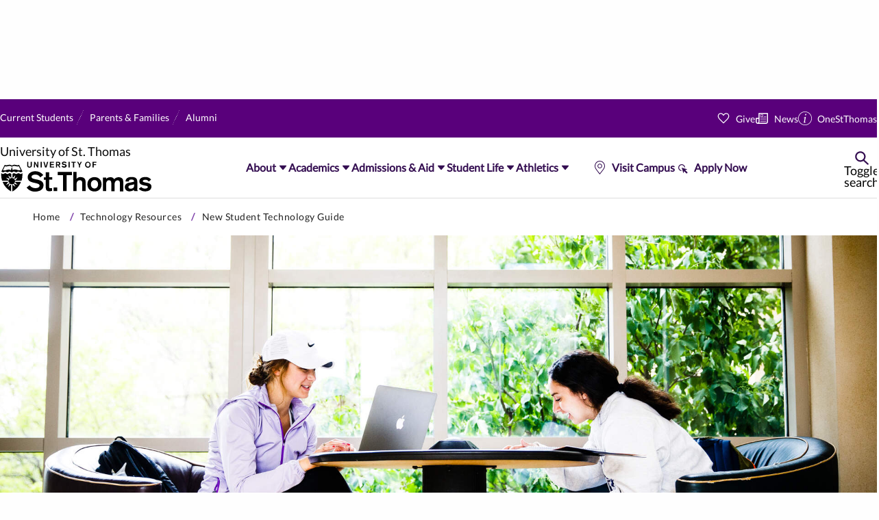

--- FILE ---
content_type: text/html
request_url: https://www.stthomas.edu/technology-resources/new-student-technology-guide/
body_size: 23149
content:
<!DOCTYPE html>
<html lang="en" xml:lang="en">
    <head>
        
        
    <meta charset="utf-8"/>
    <meta content="IE=edge" http-equiv="X-UA-Compatible"/>
    <meta content="width=device-width,initial-scale=1.0" name="viewport"/>
    <link href="../../_files/images/favicons/apple-touch-icon.png" rel="apple-touch-icon" sizes="180x180"/>
    <link href="../../_files/images/favicons/favicon-32x32.png" rel="icon" sizes="32x32" type="image/png"/>
    <link href="../../_files/images/favicons/favicon-16x16.png" rel="icon" sizes="16x16" type="image/png"/>
    <link href="../../_files/images/favicons/site.webmanifest" rel="manifest"/>
    <link color="#510c76" href="../../_files/images/favicons/safari-pinned-tab.svg" rel="mask-icon"/>
    <meta content="#da532c" name="msapplication-TileColor"/>
    <meta content="#ffffff" name="theme-color"/>
    <meta content="width=device-width, initial-scale=1.0" name="viewport"/>
    <meta content="#8348ad" name="theme-color"/>

        



    <meta content="website" property="og:type"/>
    <meta content="https://www.stthomas.edu/technology-resources/new-student-technology-guide/index.html" property="og:url"/>
    <meta content="New Student Technology Guide" property="og:title"/>

    <meta content="Quick tips and first steps in getting you setup with common technology tools as you start your student journey." property="og:description"/>

    <meta content="https://www.stthomas.edu/_media-library/_images/technology-resources/150518mde193_001.jpg" property="og:image"/>
    <meta content="students studying with laptops" property="og:image:alt"/>


        
    <link href="https://www.stthomas.edu/technology-resources/new-student-technology-guide/" rel="canonical"/>

        <meta content="269a1a9bac1e004627099a63d782f68a" name="id"/>
        
        <title>New Student Technology Guide | University of St. Thomas - Minnesota</title>
        
		<meta content="Quick tips and first steps in getting you setup with common technology tools as you start your student journey." name="description"/>
        
    <link href="https://capricorn-static-files.aws.stthomas.edu/css/app.css?v=3f9a7b62c1d4e8f03f9a7b62c1d4e8f0" rel="stylesheet"/>
    <link href="https://s3.amazonaws.com/static.aws.stthomas.edu/gtm-consent/main.css" rel="stylesheet"/>
    <script src="https://s3.amazonaws.com/static.aws.stthomas.edu/gtm-consent/main.js" type="module"></script>

        
	<link href="https://business.stthomas.edu/_files/css/compare.css" rel="stylesheet" type="text/css"/>

        
    </head>
    <body>
        <!-- Google Tag Manager (noscript) -->
	<noscript>
	<iframe src="https://www.googletagmanager.com/ns.html?id=GTM-KHFMKX"
	height="0" width="0" style="display:none;visibility:hidden" title="Google Tag Manager iFrame - no content"></iframe>
	</noscript>
<!-- End Google Tag Manager (noscript) -->
<!-- Google Tag Manager (noscript) -->
	<noscript>
	<iframe src="https://www.googletagmanager.com/ns.html?id=GTM-TJ6DZKM"
	height="0" width="0" style="display:none;visibility:hidden" title="Google Tag Manager iFrame - no content"></iframe>
	</noscript>
<!-- End Google Tag Manager (noscript) -->
        <div id="app">
                                                                                  
          
    

    <header class="Header Gemini">     <div class="Header__sentinel" data-stuck=""></div>
        <div class="Header__main js-header" data-stuck="">
                <a class="Header__logo" href="https://www.stthomas.edu">
                <span class="screen-reader-text">University of St. Thomas</span>
    <svg xmlns="https://www.w3.org/2000/svg" version="1.1" viewBox="0 0 128 28" xmlns:xlink="https://www.w3.org/1999/xlink">
        <path class="st-thomas" d="M126,16.2 C124.8,14.8 123.1,14 121.3,14.1 C118.5,14.1 116.2,15.2 116.2,17.8 C116.2,22.1 123.3,20.5 123.3,22.5 C123.3,23.1 122.4,23.8 121.1,23.8 C119.8,23.9 118.6,23.4 117.8,22.4 L115.7,24 C117.2,25.5 119.2,26.2 121.2,26.1 C123.8,26.1 126.3,24.9 126.3,22.1 C126.3,17.8 119.1,19.5 119.1,17.5 C119.1,16.8 119.9,16.4 121.2,16.4 C122.4,16.3 123.5,17 124.1,18 L126,16.2 Z M111.8,21.8 C111.8,23.3 110.1,23.9 108.9,23.9 C107.9,23.9 107.1,23.3 107.1,22.5 C107.1,21.4 108,21.1 109,20.9 L110.5,20.6 C111,20.5 111.4,20.4 111.8,20.2 L111.8,21.8 Z M114.5,17.9 C114.5,14.6 112,14.1 109.6,14.1 C107.1,14.1 104.7,15.1 104.7,17.8 L107.5,17.9 C107.5,16.7 108,16.2 109.6,16.2 C110.8,16.2 111.8,16.5 111.8,17.7 L111.8,18 C110.8,18.3 109.8,18.5 108.8,18.7 L107.6,18.9 C105.9,19.2 104.1,20.2 104.1,22.5 C104.1,24.5 105.7,26.1 107.7,26.1 C107.8,26.1 107.9,26.1 108,26.1 C109.4,26.1 110.7,25.6 111.7,24.8 C111.7,25.2 111.8,25.5 112,25.8 L114.9,25.8 C114.6,25.2 114.4,24.5 114.5,23.9 L114.5,17.9 L114.5,17.9 Z M85.7,25.9 L88.5,25.9 L88.5,19.9 C88.5,18.3 89.4,16.8 90.9,16.8 C92.2,16.8 92.8,17.7 92.8,19 L92.8,26 L95.6,26 L95.6,20 C95.6,18.4 96.5,16.9 98.1,16.9 C99.4,16.9 100,17.8 100,19.1 L100,26.1 L102.8,26.1 L102.8,18 C102.8,15.5 101.3,14.3 98.8,14.3 C97.4,14.3 96.1,14.9 95.3,16 C94.6,14.8 93.3,14.1 91.9,14.3 C90.6,14.3 89.4,14.8 88.6,15.7 L88.6,14.6 L85.8,14.6 L85.8,25.9 L85.7,25.9 Z M78.8,16.7 C80.8,16.7 81.8,18.4 81.8,20.2 C81.8,22 80.8,23.7 78.8,23.7 C76.8,23.7 75.8,22 75.8,20.2 C75.8,18.4 76.8,16.7 78.8,16.7 Z M78.8,14.2 C75.1,14.2 72.9,16.8 72.9,20.2 C72.9,23.6 75.1,26.2 78.8,26.2 C82.5,26.2 84.7,23.6 84.7,20.2 C84.7,16.8 82.5,14.2 78.8,14.2 Z M61.1,25.9 L63.9,25.9 L63.9,20 C63.9,18.6 64.5,16.8 66.6,16.8 C68,16.8 68.6,17.5 68.6,19.1 L68.6,25.9 L71.4,25.9 L71.4,18.3 C71.4,15 69.2,14.2 67.2,14.2 C65.9,14.1 64.7,14.6 63.9,15.6 L63.9,15.6 L63.9,9.8 L61.1,9.8 L61.1,25.9 L61.1,25.9 Z M52.6,25.9 L55.6,25.9 L55.6,12.6 L60,12.6 L60,9.8 L48.1,9.8 L48.1,12.6 L52.5,12.6 L52.6,25.9 Z M44.7,25.9 L47.7,25.9 L47.7,22.8 L44.7,22.8 L44.7,25.9 Z M38.2,14.4 L36.5,14.4 L36.5,16.4 L38.2,16.4 L38.2,23.2 C38.2,24.9 39,26 41.2,26 C41.9,26 42.7,25.9 43.4,25.7 L43.4,23.4 C43,23.5 42.6,23.5 42.2,23.5 C41.1,23.5 41,23 41,22.1 L41,16.3 L43.5,16.3 L43.5,14.3 L41,14.3 L41,10.2 L38.2,10.2 L38.2,14.4 Z M22.2,22.9 C23.8,25.1 26.4,26.4 29.2,26.3 C32.6,26.3 36.3,24.9 36.3,21 C36.3,17.9 34,17 31.6,16.4 L29.6,16 C27.8,15.6 26.3,15.3 26.3,13.9 C26.3,12.8 27.6,12.1 29.4,12.1 C31.1,12 32.8,12.9 33.6,14.4 L36.1,12.5 C34.5,10.4 32,9.2 29.4,9.3 C26.4,9.3 23.1,10.9 23.1,14.3 C23.1,17.3 25.4,18.2 27.9,18.8 L29.7,19.2 C31.8,19.7 33,20.1 33,21.3 C33,22.9 31.1,23.4 29.6,23.4 C27.7,23.5 25.8,22.6 24.7,21 L22.2,22.9 Z"/>
        <path class="university-of" d="M77.2,6.2 L78.1,6.2 L78.1,4.2 L80.1,4.2 L80.1,3.4 L78.1,3.4 L78.1,2.2 L80.4,2.2 L80.4,1.4 L77.2,1.4 L77.2,6.2 Z M73.3,1.3 C72,1.3 71,2.4 71,3.7 C71,3.8 71,3.8 71,3.9 C70.9,5.2 71.8,6.3 73.1,6.4 C74.4,6.5 75.5,5.6 75.6,4.3 C75.6,4.2 75.6,4 75.6,3.9 C75.7,2.6 74.7,1.5 73.5,1.4 C73.4,1.3 73.3,1.3 73.3,1.3 Z M73.3,2.1 C74.3,2.1 74.7,2.9 74.7,3.8 C74.7,4.7 74.3,5.5 73.3,5.5 C72.3,5.5 71.9,4.7 71.9,3.8 C71.9,2.9 72.3,2.1 73.3,2.1 Z M65.8,6.2 L66.7,6.2 L66.7,4.3 L68.3,1.4 L67.3,1.4 L66.3,3.4 L65.3,1.4 L64.3,1.4 L65.9,4.3 L65.8,6.2 Z M60.9,6.2 L61.8,6.2 L61.8,2.2 L63.1,2.2 L63.1,1.4 L59.6,1.4 L59.6,2.2 L60.9,2.2 L60.9,6.2 Z M57.2,6.2 L58.1,6.2 L58.1,1.4 L57.2,1.4 L57.2,6.2 Z M51.4,5.3 C51.9,6 52.7,6.3 53.5,6.3 C54.5,6.3 55.6,5.9 55.6,4.7 C55.6,3.8 54.9,3.5 54.2,3.3 L53.6,3.2 C53.1,3.1 52.6,3 52.6,2.6 C52.6,2.3 53,2.1 53.5,2.1 C54,2.1 54.5,2.3 54.8,2.8 L55.5,2.2 C55,1.6 54.3,1.2 53.5,1.2 C52.6,1.2 51.6,1.7 51.6,2.7 C51.6,3.6 52.3,3.9 53,4 L53.5,4.1 C54.1,4.2 54.5,4.4 54.5,4.7 C54.5,5.2 53.9,5.3 53.5,5.3 C52.9,5.3 52.4,5 52,4.6 L51.4,5.3 Z M47.6,2.2 L48.4,2.2 C49,2.2 49.3,2.5 49.3,2.9 C49.3,3.3 49,3.6 48.6,3.6 C48.6,3.6 48.5,3.6 48.5,3.6 L47.5,3.6 L47.5,2.2 L47.6,2.2 Z M46.7,6.2 L47.6,6.2 L47.6,4.4 L48.5,4.4 L49.4,6.2 L50.4,6.2 L49.3,4.3 C49.9,4.1 50.3,3.5 50.3,2.9 C50.3,2.1 49.7,1.4 48.9,1.4 C48.8,1.4 48.8,1.4 48.7,1.4 L46.7,1.4 L46.7,6.2 Z M41.6,6.2 L45.2,6.2 L45.2,5.4 L42.5,5.4 L42.5,4.1 L44.8,4.1 L44.8,3.3 L42.5,3.3 L42.5,2.2 L45,2.2 L45,1.4 L41.6,1.4 L41.6,6.2 Z M37.6,6.2 L38.8,6.2 L40.2,1.4 L39.3,1.4 L38.2,5.2 L38.2,5.2 L37.1,1.4 L36.2,1.4 L37.6,6.2 Z M33.9,6.2 L34.8,6.2 L34.8,1.4 L33.9,1.4 L33.9,6.2 Z M28.3,6.2 L29.1,6.2 L29.1,2.8 L29.1,2.8 L31.1,6.2 L32,6.2 L32,1.4 L31.2,1.4 L31.2,4.8 L31.2,4.8 L29.2,1.4 L28.4,1.4 L28.3,6.2 Z M26.5,1.4 L25.6,1.4 L25.6,4.5 C25.6,5.1 25.4,5.5 24.6,5.5 C23.8,5.5 23.6,5.1 23.6,4.5 L23.6,1.4 L22.7,1.4 L22.7,4.7 C22.7,5.7 23.5,6.3 24.6,6.3 C25.7,6.3 26.5,5.7 26.5,4.7 L26.5,1.4 Z"/>
        <path class="shield-part" d="M18.7,11 C18.5,11 18.4,11.1 18.3,11.2 C17.7,11.7 16.8,11.7 16.2,11.2 C15.7,10.9 15.1,10.9 14.6,11.2 C14,11.7 13.1,11.7 12.5,11.2 C12,10.9 11.4,10.9 10.9,11.2 C10.7,11.3 10.6,11.4 10.4,11.5 L10.4,15 C10.2,15 10.1,15 9.9,15 C9.7,15 9.6,15 9.4,15 L9.4,11.5 C9.2,11.5 9,11.4 8.9,11.2 C8.7,11 8.4,10.9 8.1,10.9 C7.8,10.9 7.5,11 7.3,11.2 C7,11.4 6.6,11.6 6.2,11.6 C5.8,11.6 5.4,11.5 5.1,11.2 C5,11 4.7,10.9 4.4,10.9 C4.1,10.9 3.8,11 3.6,11.2 C3.3,11.4 2.9,11.6 2.5,11.6 C2.1,11.6 1.7,11.5 1.5,11.2 C1.3,11.1 1.2,11 1,11 C0.9,13.1 1.1,15.1 1.7,17.1 L7.1,17.1 C7.1,17.3 7.1,17.4 7.1,17.6 C7.1,17.8 7.1,18 7.2,18.1 L2.1,18.1 C3.5,21.6 6,24.4 9.3,26.2 L9.3,20.2 C9.5,20.2 9.6,20.2 9.8,20.2 C10,20.2 10.1,20.2 10.3,20.2 L10.3,26.2 C13.6,24.5 16.2,21.6 17.5,18.1 L12.4,18.1 C12.4,17.9 12.5,17.8 12.5,17.6 C12.5,17.4 12.5,17.3 12.5,17.1 L18,17.1 C18.6,15.1 18.8,13.1 18.7,11 M6.9,12.7 C7.1,13.1 7.5,13.4 7.9,13.6 C8.4,13.8 8.9,14.2 9.1,14.7 C9.2,14.8 9.2,14.9 9.3,15 C8.9,15.1 8.4,15.3 8.1,15.6 C8,15.5 8,15.3 8,15.2 C7.9,14.7 7.7,14.2 7.3,13.8 C7.1,13.5 6.9,13.1 6.9,12.7 M6.9,16.5 C6.7,16 6.3,15.7 5.8,15.4 C5.5,15.2 5.2,14.9 5.1,14.5 C5.4,14.8 5.9,15 6.3,15 C6.9,15 7.4,15.3 7.8,15.7 C7.8,15.7 7.9,15.8 7.9,15.8 C7.6,16.1 7.4,16.6 7.2,17 C7.1,16.8 7,16.7 6.9,16.5 M5,20.6 C5.4,20.4 5.7,20 5.9,19.6 C6.1,19.1 6.5,18.6 7.1,18.4 C7.2,18.3 7.3,18.3 7.4,18.2 C7.5,18.6 7.7,19.1 8.1,19.4 C7.9,19.5 7.8,19.5 7.6,19.5 C7.1,19.6 6.6,19.8 6.2,20.2 C5.7,20.5 5.4,20.6 5,20.6 M8.8,20.6 C8.3,20.8 8,21.2 7.7,21.7 C7.5,22 7.2,22.3 6.8,22.4 C7.1,22.1 7.2,21.6 7.3,21.2 C7.3,20.6 7.6,20.1 8,19.7 C8,19.7 8.1,19.6 8.1,19.6 C8.4,19.9 8.9,20.1 9.3,20.2 C9.1,20.4 9,20.5 8.8,20.6 M10.9,14.5 C11.4,14.3 11.7,13.9 12,13.4 C12.2,13.1 12.5,12.8 12.9,12.7 C12.6,13 12.5,13.5 12.4,13.9 C12.4,14.5 12.1,15 11.7,15.4 C11.7,15.4 11.6,15.5 11.6,15.6 C11.3,15.3 10.8,15.1 10.4,15 C10.6,14.8 10.7,14.7 10.9,14.5 M12.8,22.5 C12.6,22.1 12.2,21.8 11.8,21.6 C11.3,21.4 10.8,21 10.6,20.5 C10.5,20.4 10.5,20.3 10.4,20.2 C10.8,20.1 11.3,19.9 11.6,19.6 C11.7,19.7 11.7,19.9 11.7,20 C11.8,20.5 12,21 12.4,21.4 C12.6,21.7 12.8,22.1 12.8,22.5 M12.8,18.7 C13,19.2 13.4,19.5 13.9,19.8 C14.2,20 14.5,20.3 14.6,20.7 C14.2,20.4 13.8,20.3 13.4,20.2 C12.8,20.2 12.3,19.9 11.9,19.5 C11.9,19.5 11.8,19.4 11.8,19.4 C12.1,19.1 12.3,18.7 12.5,18.2 C12.6,18.4 12.7,18.5 12.8,18.7 M13.9,15.5 C13.7,16 13.3,16.5 12.7,16.7 C12.6,16.8 12.5,16.8 12.4,16.9 C12.3,16.5 12.1,16.1 11.8,15.8 L11.7,15.7 C11.9,15.6 12,15.6 12.2,15.6 C12.7,15.6 13.2,15.3 13.6,14.9 C13.9,14.7 14.3,14.5 14.7,14.5 C14.4,14.8 14.1,15.1 13.9,15.5"/>
        <path class="shield-part" d="M2.6,10.2 C2.9,10.2 3.2,10.1 3.4,9.9 C3.7,9.7 4.1,9.5 4.4,9.6 C4.8,9.6 5.1,9.7 5.4,9.9 C5.6,10.1 5.9,10.2 6.2,10.2 C6.5,10.2 6.8,10.1 7,9.9 C7.3,9.7 7.7,9.5 8,9.5 C8.4,9.5 8.7,9.6 9,9.9 C9.2,10.1 9.5,10.2 9.8,10.2 L9.8,10.2 L9.8,10.2 C10.1,10.2 10.4,10.1 10.6,9.9 C11.2,9.4 12,9.4 12.7,9.9 C13.2,10.2 13.8,10.2 14.3,9.9 C14.9,9.4 15.7,9.4 16.4,9.9 C16.9,10.2 17.5,10.2 18,9.9 C18.2,9.7 18.4,9.6 18.7,9.6 L15.9,3.9 C15.5,4.2 15,4.4 14.5,4.3 C13.6,4.3 13.5,3.9 12.1,3.9 C11.3,3.8 10.6,4.1 10,4.6 L10,4.6 C9.3,4.1 8.5,3.8 7.8,3.9 C6.4,3.9 6.3,4.3 5.4,4.3 C4.9,4.4 4.4,4.3 4,3.9 L1.1,9.6 C1.4,9.6 1.6,9.7 1.8,9.9 C2.1,10.1 2.3,10.2 2.6,10.2 Z M12.1,4.9 C13.4,4.9 13.6,5.3 14.5,5.3 C14.9,5.3 15.3,5.3 15.7,5.1 L17.3,8.3 C17.3,8.3 17.1,8.5 15.8,8.5 C14.5,8.5 14.3,7.8 12.2,7.8 C11.6,7.8 11.1,8 10.6,8.4 L9.9,5.6 C10.5,5.1 11.3,4.8 12.1,4.9 Z M4.1,5.1 C4.5,5.3 4.9,5.3 5.3,5.3 C6.2,5.3 6.4,4.9 7.7,4.9 C8.5,4.8 9.3,5.1 9.9,5.6 L9.1,8.5 C8.7,8.1 8.1,7.9 7.5,7.9 C5.5,7.9 5.3,8.6 3.9,8.6 C2.5,8.6 2.5,8.4 2.5,8.4 L4.1,5.1 Z"/>
    </svg>
        </a>
                <button aria-expanded="false" class="Header__menu-toggle" data-expand="popup" data-expand-toggle="menu-active">
            <span class="screen-reader-text">Toggle menu</span>
        </button>
                <nav class="Header__menu" id="main-navigation">
                            <ul class="Header__nav">
                         <li>
                <button aria-expanded="false" class="Header__subnav-toggle link-underline" data-expand-lock="">
                    About
                </button>
                <div class="Header__subnav">
                                                            	                    		                                                   		                    		<div class="Header__all-children">
                    			<div class="Header__first-child">
                    			    <a href="../../about/index.html" target="_parent">About St. Thomas</a>
                    			</div>
                    			<ul>
                        			                        			                                                                    				                                                           				                            				<li>
                            					<a class="link-underline" href="../../about/quick-facts/index.html" target="_parent">Quick Facts</a>
                            				</li>
                            				                            			                            				                                                           				                            				<li>
                            					<a class="link-underline" href="../../about/our-campuses/index.html" target="_parent">Our Campuses</a>
                            				</li>
                            				                            			                            				                                                           				                            				<li>
                            					<a class="link-underline" href="../../mission/index.html" target="_parent">Mission, Convictions &amp; Heritage</a>
                            				</li>
                            				                            			                            				                                                           				                            				<li>
                            					<a class="link-underline" href="../../about/rankings-recognition/index.html" target="_parent">Rankings &amp; Recognition</a>
                            				</li>
                            				                            			                            				                                                           				                            				<li>
                            					<a class="link-underline" href="../../about/leadership/index.html" target="_parent">University Leadership</a>
                            				</li>
                            				                            			                            				                                                           				                            				<li>
                            					<a class="link-underline" href="../../about/strategic-plan-2030/index.html" target="_parent">2030 Strategic Plan</a>
                            				</li>
                            				                            			                            				                                                           				                            				<li>
                            					<a class="link-underline" href="../../about/sustainability/index.html" target="_parent">Sustainability</a>
                            				</li>
                            				                            			                            				                                                           				                            				<li>
                            					<a class="link-underline" href="../../about/diversity-equity-inclusion/index.html" target="_parent">Our Commitment to Welcoming All</a>
                            				</li>
                            				                            			                            		                    			</ul>
                    		</div>
                    		                    	                                    </div>
            </li>
                         <li>
                <button aria-expanded="false" class="Header__subnav-toggle link-underline" data-expand-lock="">
                    Academics
                </button>
                <div class="Header__subnav">
                                                            	                    		                                                   		                    		<div class="Header__all-children">
                    			<div class="Header__first-child">
                    			    <a href="../../academics/index.html" target="_parent">Academics at St. Thomas</a>
                    			</div>
                    			<ul>
                        			                        			                                                                    				                                                           				                            				<li>
                            					<a class="link-underline" href="../../academics/undergraduate/index.html" target="_parent">Undergraduate Majors &amp; Minors</a>
                            				</li>
                            				                            			                            				                                                           				                            				<li>
                            					<a class="link-underline" href="../../academics/graduate/index.html" target="_parent">Graduate Programs</a>
                            				</li>
                            				                            			                            				                                                           				                            				<li>
                            					<a class="link-underline" href="../../academics/schools-colleges/index.html" target="_parent">Schools &amp; Colleges</a>
                            				</li>
                            				                            			                            				                                                           				                            				<li>
                            					<a class="link-underline" href="../../academics/study-abroad/index.html" target="_parent">Study Abroad</a>
                            				</li>
                            				                            			                            				                                                           				                            				<li>
                            					<a class="link-underline" href="../../academics/research/index.html" target="_parent">Research</a>
                            				</li>
                            				                            			                            				                                                           				                            				<li>
                            					<a class="link-underline" href="../../academics/continuing-education/index.html" target="_parent">Continuing &amp; Professional Education</a>
                            				</li>
                            				                            			                            				                                                           				                            				<li>
                            					<a class="link-underline" href="https://online.stthomas.edu/index.html" target="_parent">Online Learning</a>
                            				</li>
                            				                            			                            				                                                           				                            				<li>
                            					<a class="link-underline" href="../../academics/centers-institutes/index.html" target="_parent">Centers &amp; Institutes</a>
                            				</li>
                            				                            			                            				                                                           				                            				<li>
                            					<a class="link-underline" href="../../academics/calendars/index.html" target="_parent">Academic Calendar</a>
                            				</li>
                            				                            			                            				                                                           				                            				<li>
                            					<a class="link-underline" href="https://library.stthomas.edu/index.html" target="_parent">Libraries</a>
                            				</li>
                            				                            			                            		                    			</ul>
                    		</div>
                    		                    	                                    </div>
            </li>
                         <li>
                <button aria-expanded="false" class="Header__subnav-toggle link-underline" data-expand-lock="">
                    Admissions &amp; Aid
                </button>
                <div class="Header__subnav">
                                                            	                    		                                                   		                    		<div class="Header__all-children">
                    			<div class="Header__first-child">
                    			    <a href="../../admissions/index.html" target="_parent">Admissions</a>
                    			</div>
                    			<ul>
                        			                        			                                                                    				                                                           				                            				<li>
                            					<a class="link-underline" href="../../admissions/undergraduate/index.html" target="_parent">Undergraduate Admissions</a>
                            				</li>
                            				                            			                            				                                                           				                            				<li>
                            					<a class="link-underline" href="https://dfc.stthomas.edu/admissions-tuition/index.html" target="_parent">DFC Admissions</a>
                            				</li>
                            				                            			                            				                                                           				                            				<li>
                            					<a class="link-underline" href="../../admissions/undergraduate/transfer/index.html" target="_parent">Transfer Admissions</a>
                            				</li>
                            				                            			                            				                                                           				                            				<li>
                            					<a class="link-underline" href="../../admissions/international/index.html" target="_parent">International Admissions</a>
                            				</li>
                            				                            			                            				                                                           				                            				<li>
                            					<a class="link-underline" href="../../admissions/veterans/index.html" target="_parent">Veterans Admissions</a>
                            				</li>
                            				                            			                            				                                                           				                            				<li>
                            					<a class="link-underline" href="../../admissions/graduate/index.html" target="_parent">Graduate Admissions</a>
                            				</li>
                            				                            			                            		                    			</ul>
                    		</div>
                    		                    	                                        	                    		                                                   		                    		<div class="Header__all-children">
                    			<div class="Header__first-child">
                    			    <a href="../../financial-aid/index.html" target="_parent">Financial Aid</a>
                    			</div>
                    			<ul>
                        			                        			                                                                    				                                                           				                            				<li>
                            					<a class="link-underline" href="../../financial-aid/undergraduate/scholarships/index.html" target="_parent">Undergraduate Scholarships</a>
                            				</li>
                            				                            			                            				                                                           				                            				<li>
                            					<a class="link-underline" href="../../financial-aid/undergraduate/index.html" target="_parent">Undergraduate Financial Aid</a>
                            				</li>
                            				                            			                            				                                                           				                            				<li>
                            					<a class="link-underline" href="../../financial-aid/graduate/index.html" target="_parent">Graduate Financial Aid</a>
                            				</li>
                            				                            			                            		                    			</ul>
                    		</div>
                    		                    	                                        	                    		                                                   		                    		<div class="Header__all-children">
                    			<div class="Header__first-child">
                    			    <a href="../../admissions/undergraduate/request-information/index.html" target="_parent">Request Info</a>
                    			</div>
                    			<ul>
                        			                        			                                                                    				                                                           				                            				<li>
                            					<a class="link-underline" href="../../admissions/undergraduate/campus-visits/index.html" target="_parent">Schedule a Campus Visit</a>
                            				</li>
                            				                            			                            		                    			</ul>
                    		</div>
                    		                    	                                    </div>
            </li>
                         <li>
                <button aria-expanded="false" class="Header__subnav-toggle link-underline" data-expand-lock="">
                    Student Life
                </button>
                <div class="Header__subnav">
                                                            	                    		                                                   		                    		<div class="Header__all-children">
                    			<div class="Header__first-child">
                    			    <a href="../../student-life/index.html" target="_parent">Student Life at St. Thomas</a>
                    			</div>
                    			<ul>
                        			                        			                                                                    				                                                           				                            				<li>
                            					<a class="link-underline" href="../../residence-life/index.html" target="_parent">Residence Life</a>
                            				</li>
                            				                            			                            				                                                           				                            				<li>
                            					<a class="link-underline" href="../../dining/index.html" target="_parent">Dining</a>
                            				</li>
                            				                            			                            				                                                           				                            				<li>
                            					<a class="link-underline" href="../../student-life/get-involved/index.html" target="_parent">Get Involved</a>
                            				</li>
                            				                            			                            				                                                           				                            				<li>
                            					<a class="link-underline" href="../../student-life/support-well-being/index.html" target="_parent">Support &amp; Well-Being</a>
                            				</li>
                            				                            			                            				                                                           				                            				<li>
                            					<a class="link-underline" href="../../student-life/inclusion-diversity/index.html" target="_parent">Inclusion &amp; Diversity</a>
                            				</li>
                            				                            			                            				                                                           				                            				<li>
                            					<a class="link-underline" href="../../student-life/arts/index.html" target="_parent">Arts</a>
                            				</li>
                            				                            			                            				                                                           				                            				<li>
                            					<a class="link-underline" href="../../career-development/index.html" target="_parent">Career Development</a>
                            				</li>
                            				                            			                            				                                                           				                            				<li>
                            					<a class="link-underline" href="../../ministry/index.html" target="_parent">Campus Ministry</a>
                            				</li>
                            				                            			                            		                    			</ul>
                    		</div>
                    		                    	                                    </div>
            </li>
                         <li>
                <button aria-expanded="false" class="Header__subnav-toggle link-underline" data-expand-lock="">
                    Athletics
                </button>
                <div class="Header__subnav">
                                                            	                    		                                                   		                    		<div class="Header__all-children">
                    			<div class="Header__first-child">
                    			    <a href="../../athletics/index.html" target="_parent">Athletics at St. Thomas</a>
                    			</div>
                    			<ul>
                        			                        			                                                                    				                                                           				                            				<li>
                            					<a class="link-underline" href="https://tommiesports.com/ " target="_parent">Official Athletics site (Tommie Sports)</a>
                            				</li>
                            				                            			                            				                                                           				                            				<li>
                            					<a class="link-underline" href="https://tommiesports.com/calendar" target="_parent">Athletics &amp; Arena Calendar</a>
                            				</li>
                            				                            			                            				                                                           				                            				<li>
                            					<a class="link-underline" href="https://playyon.com/ust-intramurals/" target="_parent">Intramurals</a>
                            				</li>
                            				                            			                            				                                                           				                            				<li>
                            					<a class="link-underline" href="../../student-affairs/departments/club-sports/index.html" target="_parent">Club Sports</a>
                            				</li>
                            				                            			                            		                    			</ul>
                    		</div>
                    		                    	                                    </div>
            </li>
            </ul>
                        <div class="Header__group">
                                <ul class="Header__audience">
                                                                                   <li>
                <a class="link-underline" href="../../current-students/index.html" target="_parent">Current Students</a>
            </li>
                                                                       <li>
                <a class="link-underline" href="../../current-families/index.html" target="_parent">Parents &amp; Families</a>
            </li>
                                                                       <li>
                <a class="link-underline" href="https://alumni.stthomas.edu/index.html" target="_parent">Alumni</a>
            </li>
                            </ul>
                <div class="Header__actions-wrapper">
                                        <ul class="Header__actions">
                                                                                       <li>
                <a class="link-underline link-heart" href="https://give.stthomas.edu/index.html" target="_parent">Give</a>
            </li>
                                                                       <li>
                <a class="link-underline link-news" href="https://news.stthomas.edu/" target="_parent">News</a>
            </li>
                                                                       <li>
                <a class="link-underline link-info" href="https://one.stthomas.edu/" target="_parent">OneStThomas</a>
            </li>
                                </ul>
                                        <ul class="Header__actions small-only">
                                                                                       <li>
                <a class="link-underline link-location" href="../../admissions/undergraduate/campus-visits/index.html" target="_parent">Visit Campus</a>
            </li>
                                                                       <li>
                <a class="link-underline link-point" href="../../application/index.html" target="_parent">Apply Now</a>
            </li>
                                </ul>
                </div>
            </div>
                        <ul class="Header__actions Header__actions--main">
                                                                               <li>
                <a class="link-underline link-location" href="../../admissions/undergraduate/campus-visits/index.html" target="_parent">Visit Campus</a>
            </li>
                                                                       <li>
                <a class="link-underline link-point" href="../../application/index.html" target="_parent">Apply Now</a>
            </li>
                        </ul>
        </nav>
                    <button aria-expanded="false" class="Header__search-toggle" data-expand="popup" data-expand-toggle="search-active">
        <span class="screen-reader-text">Toggle search</span>
    </button>
    <div class="Header__search">
        <div class="Header__search-container">
            <div class="h3">What can we help you find?</div>
            <form action="//search.stthomas.edu/search/" class="Header__form">
                <label class="Header__label">
                    <span class="screen-reader-text">Search</span>
                    <input aria-label="Search Input" class="Header__input" name="q" placeholder="Search..." type="search"/>
                </label>
                <button class="Header__submit">
                    <span class="screen-reader-text">Submit</span>
                    <svg xmlns="https://www.w3.org/2000/svg" viewBox="0 0 20 20">
                        <path d="M13.273 7.818a5.455 5.455 0 1 1-10.91 0 5.455 5.455 0 0 1 10.91 0Zm-1.167 6.32a7.636 7.636 0 1 1 1.617-1.477l5.741 5.262a1.091 1.091 0 0 1-1.474 1.608l-5.884-5.393Z" fill-rule="evenodd"/>
                    </svg>
                </button>
            </form>
            <div class="Header__popular">
                <div class="Header__popular-title h5">Popular Search</div>
                <a class="Button Button--pill" href="https://search.stthomas.edu/search/index.html?q=academic+calendars">academic calendar</a>
                <a class="Button Button--pill" href="https://search.stthomas.edu/search/index.html?q=undergraduate+majors+%26+minors%2C+academics">majors &amp; minors</a>
                <a class="Button Button--pill" href="https://search.stthomas.edu/search/index.html?q=cost%2C+tuition%2C+undergraduate+scholarships">tuition &amp; scholarships</a>
                <a class="Button Button--pill" href="https://search.stthomas.edu/search/index.html?q=student+clubs+%26+organizations%2C+get+involved%2C+star">student clubs</a>
            </div>
        </div>
    </div>
    </div>
        <div class="Header__main Header__main--sticky" data-stuck="">
                <a class="Header__logo" href="https://www.stthomas.edu">
                <span class="screen-reader-text">University of St. Thomas</span>
    <svg xmlns="https://www.w3.org/2000/svg" version="1.1" viewBox="0 0 128 28" xmlns:xlink="https://www.w3.org/1999/xlink">
        <path class="st-thomas" d="M126,16.2 C124.8,14.8 123.1,14 121.3,14.1 C118.5,14.1 116.2,15.2 116.2,17.8 C116.2,22.1 123.3,20.5 123.3,22.5 C123.3,23.1 122.4,23.8 121.1,23.8 C119.8,23.9 118.6,23.4 117.8,22.4 L115.7,24 C117.2,25.5 119.2,26.2 121.2,26.1 C123.8,26.1 126.3,24.9 126.3,22.1 C126.3,17.8 119.1,19.5 119.1,17.5 C119.1,16.8 119.9,16.4 121.2,16.4 C122.4,16.3 123.5,17 124.1,18 L126,16.2 Z M111.8,21.8 C111.8,23.3 110.1,23.9 108.9,23.9 C107.9,23.9 107.1,23.3 107.1,22.5 C107.1,21.4 108,21.1 109,20.9 L110.5,20.6 C111,20.5 111.4,20.4 111.8,20.2 L111.8,21.8 Z M114.5,17.9 C114.5,14.6 112,14.1 109.6,14.1 C107.1,14.1 104.7,15.1 104.7,17.8 L107.5,17.9 C107.5,16.7 108,16.2 109.6,16.2 C110.8,16.2 111.8,16.5 111.8,17.7 L111.8,18 C110.8,18.3 109.8,18.5 108.8,18.7 L107.6,18.9 C105.9,19.2 104.1,20.2 104.1,22.5 C104.1,24.5 105.7,26.1 107.7,26.1 C107.8,26.1 107.9,26.1 108,26.1 C109.4,26.1 110.7,25.6 111.7,24.8 C111.7,25.2 111.8,25.5 112,25.8 L114.9,25.8 C114.6,25.2 114.4,24.5 114.5,23.9 L114.5,17.9 L114.5,17.9 Z M85.7,25.9 L88.5,25.9 L88.5,19.9 C88.5,18.3 89.4,16.8 90.9,16.8 C92.2,16.8 92.8,17.7 92.8,19 L92.8,26 L95.6,26 L95.6,20 C95.6,18.4 96.5,16.9 98.1,16.9 C99.4,16.9 100,17.8 100,19.1 L100,26.1 L102.8,26.1 L102.8,18 C102.8,15.5 101.3,14.3 98.8,14.3 C97.4,14.3 96.1,14.9 95.3,16 C94.6,14.8 93.3,14.1 91.9,14.3 C90.6,14.3 89.4,14.8 88.6,15.7 L88.6,14.6 L85.8,14.6 L85.8,25.9 L85.7,25.9 Z M78.8,16.7 C80.8,16.7 81.8,18.4 81.8,20.2 C81.8,22 80.8,23.7 78.8,23.7 C76.8,23.7 75.8,22 75.8,20.2 C75.8,18.4 76.8,16.7 78.8,16.7 Z M78.8,14.2 C75.1,14.2 72.9,16.8 72.9,20.2 C72.9,23.6 75.1,26.2 78.8,26.2 C82.5,26.2 84.7,23.6 84.7,20.2 C84.7,16.8 82.5,14.2 78.8,14.2 Z M61.1,25.9 L63.9,25.9 L63.9,20 C63.9,18.6 64.5,16.8 66.6,16.8 C68,16.8 68.6,17.5 68.6,19.1 L68.6,25.9 L71.4,25.9 L71.4,18.3 C71.4,15 69.2,14.2 67.2,14.2 C65.9,14.1 64.7,14.6 63.9,15.6 L63.9,15.6 L63.9,9.8 L61.1,9.8 L61.1,25.9 L61.1,25.9 Z M52.6,25.9 L55.6,25.9 L55.6,12.6 L60,12.6 L60,9.8 L48.1,9.8 L48.1,12.6 L52.5,12.6 L52.6,25.9 Z M44.7,25.9 L47.7,25.9 L47.7,22.8 L44.7,22.8 L44.7,25.9 Z M38.2,14.4 L36.5,14.4 L36.5,16.4 L38.2,16.4 L38.2,23.2 C38.2,24.9 39,26 41.2,26 C41.9,26 42.7,25.9 43.4,25.7 L43.4,23.4 C43,23.5 42.6,23.5 42.2,23.5 C41.1,23.5 41,23 41,22.1 L41,16.3 L43.5,16.3 L43.5,14.3 L41,14.3 L41,10.2 L38.2,10.2 L38.2,14.4 Z M22.2,22.9 C23.8,25.1 26.4,26.4 29.2,26.3 C32.6,26.3 36.3,24.9 36.3,21 C36.3,17.9 34,17 31.6,16.4 L29.6,16 C27.8,15.6 26.3,15.3 26.3,13.9 C26.3,12.8 27.6,12.1 29.4,12.1 C31.1,12 32.8,12.9 33.6,14.4 L36.1,12.5 C34.5,10.4 32,9.2 29.4,9.3 C26.4,9.3 23.1,10.9 23.1,14.3 C23.1,17.3 25.4,18.2 27.9,18.8 L29.7,19.2 C31.8,19.7 33,20.1 33,21.3 C33,22.9 31.1,23.4 29.6,23.4 C27.7,23.5 25.8,22.6 24.7,21 L22.2,22.9 Z"/>
        <path class="university-of" d="M77.2,6.2 L78.1,6.2 L78.1,4.2 L80.1,4.2 L80.1,3.4 L78.1,3.4 L78.1,2.2 L80.4,2.2 L80.4,1.4 L77.2,1.4 L77.2,6.2 Z M73.3,1.3 C72,1.3 71,2.4 71,3.7 C71,3.8 71,3.8 71,3.9 C70.9,5.2 71.8,6.3 73.1,6.4 C74.4,6.5 75.5,5.6 75.6,4.3 C75.6,4.2 75.6,4 75.6,3.9 C75.7,2.6 74.7,1.5 73.5,1.4 C73.4,1.3 73.3,1.3 73.3,1.3 Z M73.3,2.1 C74.3,2.1 74.7,2.9 74.7,3.8 C74.7,4.7 74.3,5.5 73.3,5.5 C72.3,5.5 71.9,4.7 71.9,3.8 C71.9,2.9 72.3,2.1 73.3,2.1 Z M65.8,6.2 L66.7,6.2 L66.7,4.3 L68.3,1.4 L67.3,1.4 L66.3,3.4 L65.3,1.4 L64.3,1.4 L65.9,4.3 L65.8,6.2 Z M60.9,6.2 L61.8,6.2 L61.8,2.2 L63.1,2.2 L63.1,1.4 L59.6,1.4 L59.6,2.2 L60.9,2.2 L60.9,6.2 Z M57.2,6.2 L58.1,6.2 L58.1,1.4 L57.2,1.4 L57.2,6.2 Z M51.4,5.3 C51.9,6 52.7,6.3 53.5,6.3 C54.5,6.3 55.6,5.9 55.6,4.7 C55.6,3.8 54.9,3.5 54.2,3.3 L53.6,3.2 C53.1,3.1 52.6,3 52.6,2.6 C52.6,2.3 53,2.1 53.5,2.1 C54,2.1 54.5,2.3 54.8,2.8 L55.5,2.2 C55,1.6 54.3,1.2 53.5,1.2 C52.6,1.2 51.6,1.7 51.6,2.7 C51.6,3.6 52.3,3.9 53,4 L53.5,4.1 C54.1,4.2 54.5,4.4 54.5,4.7 C54.5,5.2 53.9,5.3 53.5,5.3 C52.9,5.3 52.4,5 52,4.6 L51.4,5.3 Z M47.6,2.2 L48.4,2.2 C49,2.2 49.3,2.5 49.3,2.9 C49.3,3.3 49,3.6 48.6,3.6 C48.6,3.6 48.5,3.6 48.5,3.6 L47.5,3.6 L47.5,2.2 L47.6,2.2 Z M46.7,6.2 L47.6,6.2 L47.6,4.4 L48.5,4.4 L49.4,6.2 L50.4,6.2 L49.3,4.3 C49.9,4.1 50.3,3.5 50.3,2.9 C50.3,2.1 49.7,1.4 48.9,1.4 C48.8,1.4 48.8,1.4 48.7,1.4 L46.7,1.4 L46.7,6.2 Z M41.6,6.2 L45.2,6.2 L45.2,5.4 L42.5,5.4 L42.5,4.1 L44.8,4.1 L44.8,3.3 L42.5,3.3 L42.5,2.2 L45,2.2 L45,1.4 L41.6,1.4 L41.6,6.2 Z M37.6,6.2 L38.8,6.2 L40.2,1.4 L39.3,1.4 L38.2,5.2 L38.2,5.2 L37.1,1.4 L36.2,1.4 L37.6,6.2 Z M33.9,6.2 L34.8,6.2 L34.8,1.4 L33.9,1.4 L33.9,6.2 Z M28.3,6.2 L29.1,6.2 L29.1,2.8 L29.1,2.8 L31.1,6.2 L32,6.2 L32,1.4 L31.2,1.4 L31.2,4.8 L31.2,4.8 L29.2,1.4 L28.4,1.4 L28.3,6.2 Z M26.5,1.4 L25.6,1.4 L25.6,4.5 C25.6,5.1 25.4,5.5 24.6,5.5 C23.8,5.5 23.6,5.1 23.6,4.5 L23.6,1.4 L22.7,1.4 L22.7,4.7 C22.7,5.7 23.5,6.3 24.6,6.3 C25.7,6.3 26.5,5.7 26.5,4.7 L26.5,1.4 Z"/>
        <path class="shield-part" d="M18.7,11 C18.5,11 18.4,11.1 18.3,11.2 C17.7,11.7 16.8,11.7 16.2,11.2 C15.7,10.9 15.1,10.9 14.6,11.2 C14,11.7 13.1,11.7 12.5,11.2 C12,10.9 11.4,10.9 10.9,11.2 C10.7,11.3 10.6,11.4 10.4,11.5 L10.4,15 C10.2,15 10.1,15 9.9,15 C9.7,15 9.6,15 9.4,15 L9.4,11.5 C9.2,11.5 9,11.4 8.9,11.2 C8.7,11 8.4,10.9 8.1,10.9 C7.8,10.9 7.5,11 7.3,11.2 C7,11.4 6.6,11.6 6.2,11.6 C5.8,11.6 5.4,11.5 5.1,11.2 C5,11 4.7,10.9 4.4,10.9 C4.1,10.9 3.8,11 3.6,11.2 C3.3,11.4 2.9,11.6 2.5,11.6 C2.1,11.6 1.7,11.5 1.5,11.2 C1.3,11.1 1.2,11 1,11 C0.9,13.1 1.1,15.1 1.7,17.1 L7.1,17.1 C7.1,17.3 7.1,17.4 7.1,17.6 C7.1,17.8 7.1,18 7.2,18.1 L2.1,18.1 C3.5,21.6 6,24.4 9.3,26.2 L9.3,20.2 C9.5,20.2 9.6,20.2 9.8,20.2 C10,20.2 10.1,20.2 10.3,20.2 L10.3,26.2 C13.6,24.5 16.2,21.6 17.5,18.1 L12.4,18.1 C12.4,17.9 12.5,17.8 12.5,17.6 C12.5,17.4 12.5,17.3 12.5,17.1 L18,17.1 C18.6,15.1 18.8,13.1 18.7,11 M6.9,12.7 C7.1,13.1 7.5,13.4 7.9,13.6 C8.4,13.8 8.9,14.2 9.1,14.7 C9.2,14.8 9.2,14.9 9.3,15 C8.9,15.1 8.4,15.3 8.1,15.6 C8,15.5 8,15.3 8,15.2 C7.9,14.7 7.7,14.2 7.3,13.8 C7.1,13.5 6.9,13.1 6.9,12.7 M6.9,16.5 C6.7,16 6.3,15.7 5.8,15.4 C5.5,15.2 5.2,14.9 5.1,14.5 C5.4,14.8 5.9,15 6.3,15 C6.9,15 7.4,15.3 7.8,15.7 C7.8,15.7 7.9,15.8 7.9,15.8 C7.6,16.1 7.4,16.6 7.2,17 C7.1,16.8 7,16.7 6.9,16.5 M5,20.6 C5.4,20.4 5.7,20 5.9,19.6 C6.1,19.1 6.5,18.6 7.1,18.4 C7.2,18.3 7.3,18.3 7.4,18.2 C7.5,18.6 7.7,19.1 8.1,19.4 C7.9,19.5 7.8,19.5 7.6,19.5 C7.1,19.6 6.6,19.8 6.2,20.2 C5.7,20.5 5.4,20.6 5,20.6 M8.8,20.6 C8.3,20.8 8,21.2 7.7,21.7 C7.5,22 7.2,22.3 6.8,22.4 C7.1,22.1 7.2,21.6 7.3,21.2 C7.3,20.6 7.6,20.1 8,19.7 C8,19.7 8.1,19.6 8.1,19.6 C8.4,19.9 8.9,20.1 9.3,20.2 C9.1,20.4 9,20.5 8.8,20.6 M10.9,14.5 C11.4,14.3 11.7,13.9 12,13.4 C12.2,13.1 12.5,12.8 12.9,12.7 C12.6,13 12.5,13.5 12.4,13.9 C12.4,14.5 12.1,15 11.7,15.4 C11.7,15.4 11.6,15.5 11.6,15.6 C11.3,15.3 10.8,15.1 10.4,15 C10.6,14.8 10.7,14.7 10.9,14.5 M12.8,22.5 C12.6,22.1 12.2,21.8 11.8,21.6 C11.3,21.4 10.8,21 10.6,20.5 C10.5,20.4 10.5,20.3 10.4,20.2 C10.8,20.1 11.3,19.9 11.6,19.6 C11.7,19.7 11.7,19.9 11.7,20 C11.8,20.5 12,21 12.4,21.4 C12.6,21.7 12.8,22.1 12.8,22.5 M12.8,18.7 C13,19.2 13.4,19.5 13.9,19.8 C14.2,20 14.5,20.3 14.6,20.7 C14.2,20.4 13.8,20.3 13.4,20.2 C12.8,20.2 12.3,19.9 11.9,19.5 C11.9,19.5 11.8,19.4 11.8,19.4 C12.1,19.1 12.3,18.7 12.5,18.2 C12.6,18.4 12.7,18.5 12.8,18.7 M13.9,15.5 C13.7,16 13.3,16.5 12.7,16.7 C12.6,16.8 12.5,16.8 12.4,16.9 C12.3,16.5 12.1,16.1 11.8,15.8 L11.7,15.7 C11.9,15.6 12,15.6 12.2,15.6 C12.7,15.6 13.2,15.3 13.6,14.9 C13.9,14.7 14.3,14.5 14.7,14.5 C14.4,14.8 14.1,15.1 13.9,15.5"/>
        <path class="shield-part" d="M2.6,10.2 C2.9,10.2 3.2,10.1 3.4,9.9 C3.7,9.7 4.1,9.5 4.4,9.6 C4.8,9.6 5.1,9.7 5.4,9.9 C5.6,10.1 5.9,10.2 6.2,10.2 C6.5,10.2 6.8,10.1 7,9.9 C7.3,9.7 7.7,9.5 8,9.5 C8.4,9.5 8.7,9.6 9,9.9 C9.2,10.1 9.5,10.2 9.8,10.2 L9.8,10.2 L9.8,10.2 C10.1,10.2 10.4,10.1 10.6,9.9 C11.2,9.4 12,9.4 12.7,9.9 C13.2,10.2 13.8,10.2 14.3,9.9 C14.9,9.4 15.7,9.4 16.4,9.9 C16.9,10.2 17.5,10.2 18,9.9 C18.2,9.7 18.4,9.6 18.7,9.6 L15.9,3.9 C15.5,4.2 15,4.4 14.5,4.3 C13.6,4.3 13.5,3.9 12.1,3.9 C11.3,3.8 10.6,4.1 10,4.6 L10,4.6 C9.3,4.1 8.5,3.8 7.8,3.9 C6.4,3.9 6.3,4.3 5.4,4.3 C4.9,4.4 4.4,4.3 4,3.9 L1.1,9.6 C1.4,9.6 1.6,9.7 1.8,9.9 C2.1,10.1 2.3,10.2 2.6,10.2 Z M12.1,4.9 C13.4,4.9 13.6,5.3 14.5,5.3 C14.9,5.3 15.3,5.3 15.7,5.1 L17.3,8.3 C17.3,8.3 17.1,8.5 15.8,8.5 C14.5,8.5 14.3,7.8 12.2,7.8 C11.6,7.8 11.1,8 10.6,8.4 L9.9,5.6 C10.5,5.1 11.3,4.8 12.1,4.9 Z M4.1,5.1 C4.5,5.3 4.9,5.3 5.3,5.3 C6.2,5.3 6.4,4.9 7.7,4.9 C8.5,4.8 9.3,5.1 9.9,5.6 L9.1,8.5 C8.7,8.1 8.1,7.9 7.5,7.9 C5.5,7.9 5.3,8.6 3.9,8.6 C2.5,8.6 2.5,8.4 2.5,8.4 L4.1,5.1 Z"/>
    </svg>
        </a>
                <button aria-expanded="false" class="Header__menu-toggle" data-expand="popup" data-expand-toggle="menu-active">
            <span class="screen-reader-text">Toggle menu</span>
        </button>
                <nav class="Header__menu">
                            <ul class="Header__nav">
                         <li>
                <button aria-expanded="false" class="Header__subnav-toggle link-underline" data-expand-lock="">
                    About
                </button>
                <div class="Header__subnav">
                                                            	                    		                                                   		                    		<div class="Header__all-children">
                    			<div class="Header__first-child">
                    			    <a href="../../about/index.html" target="_parent">About St. Thomas</a>
                    			</div>
                    			<ul>
                        			                        			                                                                    				                                                           				                            				<li>
                            					<a class="link-underline" href="../../about/quick-facts/index.html" target="_parent">Quick Facts</a>
                            				</li>
                            				                            			                            				                                                           				                            				<li>
                            					<a class="link-underline" href="../../about/our-campuses/index.html" target="_parent">Our Campuses</a>
                            				</li>
                            				                            			                            				                                                           				                            				<li>
                            					<a class="link-underline" href="../../mission/index.html" target="_parent">Mission, Convictions &amp; Heritage</a>
                            				</li>
                            				                            			                            				                                                           				                            				<li>
                            					<a class="link-underline" href="../../about/rankings-recognition/index.html" target="_parent">Rankings &amp; Recognition</a>
                            				</li>
                            				                            			                            				                                                           				                            				<li>
                            					<a class="link-underline" href="../../about/leadership/index.html" target="_parent">University Leadership</a>
                            				</li>
                            				                            			                            				                                                           				                            				<li>
                            					<a class="link-underline" href="../../about/strategic-plan-2030/index.html" target="_parent">2030 Strategic Plan</a>
                            				</li>
                            				                            			                            				                                                           				                            				<li>
                            					<a class="link-underline" href="../../about/sustainability/index.html" target="_parent">Sustainability</a>
                            				</li>
                            				                            			                            				                                                           				                            				<li>
                            					<a class="link-underline" href="../../about/diversity-equity-inclusion/index.html" target="_parent">Our Commitment to Welcoming All</a>
                            				</li>
                            				                            			                            		                    			</ul>
                    		</div>
                    		                    	                                    </div>
            </li>
                         <li>
                <button aria-expanded="false" class="Header__subnav-toggle link-underline" data-expand-lock="">
                    Academics
                </button>
                <div class="Header__subnav">
                                                            	                    		                                                   		                    		<div class="Header__all-children">
                    			<div class="Header__first-child">
                    			    <a href="../../academics/index.html" target="_parent">Academics at St. Thomas</a>
                    			</div>
                    			<ul>
                        			                        			                                                                    				                                                           				                            				<li>
                            					<a class="link-underline" href="../../academics/undergraduate/index.html" target="_parent">Undergraduate Majors &amp; Minors</a>
                            				</li>
                            				                            			                            				                                                           				                            				<li>
                            					<a class="link-underline" href="../../academics/graduate/index.html" target="_parent">Graduate Programs</a>
                            				</li>
                            				                            			                            				                                                           				                            				<li>
                            					<a class="link-underline" href="../../academics/schools-colleges/index.html" target="_parent">Schools &amp; Colleges</a>
                            				</li>
                            				                            			                            				                                                           				                            				<li>
                            					<a class="link-underline" href="../../academics/study-abroad/index.html" target="_parent">Study Abroad</a>
                            				</li>
                            				                            			                            				                                                           				                            				<li>
                            					<a class="link-underline" href="../../academics/research/index.html" target="_parent">Research</a>
                            				</li>
                            				                            			                            				                                                           				                            				<li>
                            					<a class="link-underline" href="../../academics/continuing-education/index.html" target="_parent">Continuing &amp; Professional Education</a>
                            				</li>
                            				                            			                            				                                                           				                            				<li>
                            					<a class="link-underline" href="https://online.stthomas.edu/index.html" target="_parent">Online Learning</a>
                            				</li>
                            				                            			                            				                                                           				                            				<li>
                            					<a class="link-underline" href="../../academics/centers-institutes/index.html" target="_parent">Centers &amp; Institutes</a>
                            				</li>
                            				                            			                            				                                                           				                            				<li>
                            					<a class="link-underline" href="../../academics/calendars/index.html" target="_parent">Academic Calendar</a>
                            				</li>
                            				                            			                            				                                                           				                            				<li>
                            					<a class="link-underline" href="https://library.stthomas.edu/index.html" target="_parent">Libraries</a>
                            				</li>
                            				                            			                            		                    			</ul>
                    		</div>
                    		                    	                                    </div>
            </li>
                         <li>
                <button aria-expanded="false" class="Header__subnav-toggle link-underline" data-expand-lock="">
                    Admissions &amp; Aid
                </button>
                <div class="Header__subnav">
                                                            	                    		                                                   		                    		<div class="Header__all-children">
                    			<div class="Header__first-child">
                    			    <a href="../../admissions/index.html" target="_parent">Admissions</a>
                    			</div>
                    			<ul>
                        			                        			                                                                    				                                                           				                            				<li>
                            					<a class="link-underline" href="../../admissions/undergraduate/index.html" target="_parent">Undergraduate Admissions</a>
                            				</li>
                            				                            			                            				                                                           				                            				<li>
                            					<a class="link-underline" href="https://dfc.stthomas.edu/admissions-tuition/index.html" target="_parent">DFC Admissions</a>
                            				</li>
                            				                            			                            				                                                           				                            				<li>
                            					<a class="link-underline" href="../../admissions/undergraduate/transfer/index.html" target="_parent">Transfer Admissions</a>
                            				</li>
                            				                            			                            				                                                           				                            				<li>
                            					<a class="link-underline" href="../../admissions/international/index.html" target="_parent">International Admissions</a>
                            				</li>
                            				                            			                            				                                                           				                            				<li>
                            					<a class="link-underline" href="../../admissions/veterans/index.html" target="_parent">Veterans Admissions</a>
                            				</li>
                            				                            			                            				                                                           				                            				<li>
                            					<a class="link-underline" href="../../admissions/graduate/index.html" target="_parent">Graduate Admissions</a>
                            				</li>
                            				                            			                            		                    			</ul>
                    		</div>
                    		                    	                                        	                    		                                                   		                    		<div class="Header__all-children">
                    			<div class="Header__first-child">
                    			    <a href="../../financial-aid/index.html" target="_parent">Financial Aid</a>
                    			</div>
                    			<ul>
                        			                        			                                                                    				                                                           				                            				<li>
                            					<a class="link-underline" href="../../financial-aid/undergraduate/scholarships/index.html" target="_parent">Undergraduate Scholarships</a>
                            				</li>
                            				                            			                            				                                                           				                            				<li>
                            					<a class="link-underline" href="../../financial-aid/undergraduate/index.html" target="_parent">Undergraduate Financial Aid</a>
                            				</li>
                            				                            			                            				                                                           				                            				<li>
                            					<a class="link-underline" href="../../financial-aid/graduate/index.html" target="_parent">Graduate Financial Aid</a>
                            				</li>
                            				                            			                            		                    			</ul>
                    		</div>
                    		                    	                                        	                    		                                                   		                    		<div class="Header__all-children">
                    			<div class="Header__first-child">
                    			    <a href="../../admissions/undergraduate/request-information/index.html" target="_parent">Request Info</a>
                    			</div>
                    			<ul>
                        			                        			                                                                    				                                                           				                            				<li>
                            					<a class="link-underline" href="../../admissions/undergraduate/campus-visits/index.html" target="_parent">Schedule a Campus Visit</a>
                            				</li>
                            				                            			                            		                    			</ul>
                    		</div>
                    		                    	                                    </div>
            </li>
                         <li>
                <button aria-expanded="false" class="Header__subnav-toggle link-underline" data-expand-lock="">
                    Student Life
                </button>
                <div class="Header__subnav">
                                                            	                    		                                                   		                    		<div class="Header__all-children">
                    			<div class="Header__first-child">
                    			    <a href="../../student-life/index.html" target="_parent">Student Life at St. Thomas</a>
                    			</div>
                    			<ul>
                        			                        			                                                                    				                                                           				                            				<li>
                            					<a class="link-underline" href="../../residence-life/index.html" target="_parent">Residence Life</a>
                            				</li>
                            				                            			                            				                                                           				                            				<li>
                            					<a class="link-underline" href="../../dining/index.html" target="_parent">Dining</a>
                            				</li>
                            				                            			                            				                                                           				                            				<li>
                            					<a class="link-underline" href="../../student-life/get-involved/index.html" target="_parent">Get Involved</a>
                            				</li>
                            				                            			                            				                                                           				                            				<li>
                            					<a class="link-underline" href="../../student-life/support-well-being/index.html" target="_parent">Support &amp; Well-Being</a>
                            				</li>
                            				                            			                            				                                                           				                            				<li>
                            					<a class="link-underline" href="../../student-life/inclusion-diversity/index.html" target="_parent">Inclusion &amp; Diversity</a>
                            				</li>
                            				                            			                            				                                                           				                            				<li>
                            					<a class="link-underline" href="../../student-life/arts/index.html" target="_parent">Arts</a>
                            				</li>
                            				                            			                            				                                                           				                            				<li>
                            					<a class="link-underline" href="../../career-development/index.html" target="_parent">Career Development</a>
                            				</li>
                            				                            			                            				                                                           				                            				<li>
                            					<a class="link-underline" href="../../ministry/index.html" target="_parent">Campus Ministry</a>
                            				</li>
                            				                            			                            		                    			</ul>
                    		</div>
                    		                    	                                    </div>
            </li>
                         <li>
                <button aria-expanded="false" class="Header__subnav-toggle link-underline" data-expand-lock="">
                    Athletics
                </button>
                <div class="Header__subnav">
                                                            	                    		                                                   		                    		<div class="Header__all-children">
                    			<div class="Header__first-child">
                    			    <a href="../../athletics/index.html" target="_parent">Athletics at St. Thomas</a>
                    			</div>
                    			<ul>
                        			                        			                                                                    				                                                           				                            				<li>
                            					<a class="link-underline" href="https://tommiesports.com/ " target="_parent">Official Athletics site (Tommie Sports)</a>
                            				</li>
                            				                            			                            				                                                           				                            				<li>
                            					<a class="link-underline" href="https://tommiesports.com/calendar" target="_parent">Athletics &amp; Arena Calendar</a>
                            				</li>
                            				                            			                            				                                                           				                            				<li>
                            					<a class="link-underline" href="https://playyon.com/ust-intramurals/" target="_parent">Intramurals</a>
                            				</li>
                            				                            			                            				                                                           				                            				<li>
                            					<a class="link-underline" href="../../student-affairs/departments/club-sports/index.html" target="_parent">Club Sports</a>
                            				</li>
                            				                            			                            		                    			</ul>
                    		</div>
                    		                    	                                    </div>
            </li>
            </ul>
                        <ul class="Header__actions Header__actions--main">
                                                                               <li>
                <a class="link-underline link-location" href="../../admissions/undergraduate/campus-visits/index.html" target="_parent">Visit Campus</a>
            </li>
                                                                       <li>
                <a class="link-underline link-point" href="../../application/index.html" target="_parent">Apply Now</a>
            </li>
                        </ul>
                        <div class="Header__group small-only">
                                <ul class="Header__audience">
                                                                                   <li>
                <a class="link-underline" href="../../current-students/index.html" target="_parent">Current Students</a>
            </li>
                                                                       <li>
                <a class="link-underline" href="../../current-families/index.html" target="_parent">Parents &amp; Families</a>
            </li>
                                                                       <li>
                <a class="link-underline" href="https://alumni.stthomas.edu/index.html" target="_parent">Alumni</a>
            </li>
                            </ul>
                <div class="Header__actions-wrapper">
                                        <ul class="Header__actions">
                                                                                       <li>
                <a class="link-underline link-heart" href="https://give.stthomas.edu/index.html" target="_parent">Give</a>
            </li>
                                                                       <li>
                <a class="link-underline link-news" href="https://news.stthomas.edu/" target="_parent">News</a>
            </li>
                                                                       <li>
                <a class="link-underline link-info" href="https://one.stthomas.edu/" target="_parent">OneStThomas</a>
            </li>
                                </ul>
                                        <ul class="Header__actions small-only">
                                                                                       <li>
                <a class="link-underline link-location" href="../../admissions/undergraduate/campus-visits/index.html" target="_parent">Visit Campus</a>
            </li>
                                                                       <li>
                <a class="link-underline link-point" href="../../application/index.html" target="_parent">Apply Now</a>
            </li>
                                </ul>
                </div>
            </div>
        </nav>
                    <button aria-expanded="false" class="Header__search-toggle" data-expand="popup" data-expand-toggle="search-active">
        <span class="screen-reader-text">Toggle search</span>
    </button>
    <div class="Header__search">
        <div class="Header__search-container">
            <div class="h3">What can we help you find?</div>
            <form action="//search.stthomas.edu/search/" class="Header__form">
                <label class="Header__label">
                    <span class="screen-reader-text">Search</span>
                    <input aria-label="Search Input" class="Header__input" name="q" placeholder="Search..." type="search"/>
                </label>
                <button class="Header__submit">
                    <span class="screen-reader-text">Submit</span>
                    <svg xmlns="https://www.w3.org/2000/svg" viewBox="0 0 20 20">
                        <path d="M13.273 7.818a5.455 5.455 0 1 1-10.91 0 5.455 5.455 0 0 1 10.91 0Zm-1.167 6.32a7.636 7.636 0 1 1 1.617-1.477l5.741 5.262a1.091 1.091 0 0 1-1.474 1.608l-5.884-5.393Z" fill-rule="evenodd"/>
                    </svg>
                </button>
            </form>
            <div class="Header__popular">
                <div class="Header__popular-title h5">Popular Search</div>
                <a class="Button Button--pill" href="https://search.stthomas.edu/search/index.html?q=academic+calendars">academic calendar</a>
                <a class="Button Button--pill" href="https://search.stthomas.edu/search/index.html?q=undergraduate+majors+%26+minors%2C+academics">majors &amp; minors</a>
                <a class="Button Button--pill" href="https://search.stthomas.edu/search/index.html?q=cost%2C+tuition%2C+undergraduate+scholarships">tuition &amp; scholarships</a>
                <a class="Button Button--pill" href="https://search.stthomas.edu/search/index.html?q=student+clubs+%26+organizations%2C+get+involved%2C+star">student clubs</a>
            </div>
        </div>
    </div>
    </div>
</header>

            
	<nav aria-label="Skip navigation" class="tab-navigation" id="access">
		<a class="ally-skip-link" href="#content" tabindex="1">Skip to primary content</a>
	</nav>

                                                                                   
<ul class="breadcrumbs">
    	<li class="breadcrumbs__item">
		<a class="breadcrumbs__link" href="../../index.html">Home</a>
	</li>
			<li class="breadcrumbs__item">
			<a class="breadcrumbs__link" href="../index.html">Technology Resources</a>
		</li>
			<li class="breadcrumbs__item">
			<a class="breadcrumbs__link" href="index.html">New Student Technology Guide</a>
		</li>
			</ul>
            <main class="the-main">
                <!--<system-region name="BREADCRUMBS"/>-->
                <div id="content">
                    
                             

                      







            <div class="block_banner">
        <img alt="students studying with laptops" class="block__background-image" src="../../_media-library/_images/technology-resources/150518mde193_001.jpg"/>
    </div>
        

                    
                    


            <section class="block_intro">
            <div class="block__inner">
                <div class="block__main">
                    <div class="block_intro-block">
                        <div class="wysiwyg">

                                                        
                                                                                                                                            <h1 class="block__heading heading_primary">New Student Technology Guide</h1>
                                                                                                
                                                        

                                                                                                <p>This section will orient you to the first steps and common technology tools that will support your journey as a St. Thomas student. Review these pages to prepare for your arrival and to begin engaging with the community.</p>
                                                            
                        </div>
                    </div>
                </div>
                                <div class="block__secondary">
                                                                                                                                        <div class="block_callout">
                                                                    <h2 class="block__heading heading_card">Claim Your St. Thomas Account</h2>
                                                                                                     <div class="block__copy paragraph_small"><p>Your account allows you to access digital resources at the university including email, course content via Canvas, collaborations tools and personal, academic, and financial records.</p></div>
                                                                <ul class="block__list">
                                                                                                                                                                    <li class="block__list__item">
                                                <a class="block__button_cta button_solid_purple" href="https://services.stthomas.edu/TDClient/1898/ClientPortal/KB/ArticleDet?ID=96762">Activate Your Account</a>
                                            </li>
                                                                                                            </ul>
                            </div>
                                                                                                                                                <ul class="block_related-links">
                                                                                                                                                   <li class="block__list__item">
                                            <a class="block__list__link" href="https://services.stthomas.edu/TDClient/1898/ClientPortal/Requests/ServiceCatalog">Browse Technology Services
                                                <div class="block__navigation-btn">
                                                    <svg class="block__arrow" viewBox="0 0 17.2 12.7">
                                                        <path d="M16.9,5.6l-5.3-5.3c-0.4-0.4-1-0.4-1.4,0s-0.4,1,0,1.4l3.6,3.6H1c-0.6,0-1,0.4-1,1s0.4,1,1,1h12.8L10.2,11c-0.4,0.4-0.4,1,0,1.4c0.2,0.2,0.5,0.3,0.7,0.3s0.5-0.1,0.7-0.3L16.9,7C17.3,6.6,17.3,6,16.9,5.6z"/>
                                                    </svg>
                                                </div>
                                            </a>
                                        </li>
                                                                                                                                                                                        <li class="block__list__item">
                                            <a class="block__list__link" href="https://libguides.stthomas.edu/guides">Online Resources from the Libraries
                                                <div class="block__navigation-btn">
                                                    <svg class="block__arrow" viewBox="0 0 17.2 12.7">
                                                        <path d="M16.9,5.6l-5.3-5.3c-0.4-0.4-1-0.4-1.4,0s-0.4,1,0,1.4l3.6,3.6H1c-0.6,0-1,0.4-1,1s0.4,1,1,1h12.8L10.2,11c-0.4,0.4-0.4,1,0,1.4c0.2,0.2,0.5,0.3,0.7,0.3s0.5-0.1,0.7-0.3L16.9,7C17.3,6.6,17.3,6,16.9,5.6z"/>
                                                    </svg>
                                                </div>
                                            </a>
                                        </li>
                                                                                                                                                                                        <li class="block__list__item">
                                            <a class="block__list__link" href="../../about/departments/innovation-technology-services/information-security/index.html">Information Security
                                                <div class="block__navigation-btn">
                                                    <svg class="block__arrow" viewBox="0 0 17.2 12.7">
                                                        <path d="M16.9,5.6l-5.3-5.3c-0.4-0.4-1-0.4-1.4,0s-0.4,1,0,1.4l3.6,3.6H1c-0.6,0-1,0.4-1,1s0.4,1,1,1h12.8L10.2,11c-0.4,0.4-0.4,1,0,1.4c0.2,0.2,0.5,0.3,0.7,0.3s0.5-0.1,0.7-0.3L16.9,7C17.3,6.6,17.3,6,16.9,5.6z"/>
                                                    </svg>
                                                </div>
                                            </a>
                                        </li>
                                                                                                </ul>
                                                                                    </div>
            </div>
        </section>
    



                     
                                                                                                                                                                                                                            

                                                                                                                                                                                                                                                                                                                                                                                                                                                                                                                                                                                                                                    

                                                                                                                                                            
                                                                                                                                            
                                                                                                                                                                                                                                                                                                                                                                                                                                                                                                                                                                                                                                                                                                                                            

                                                                                                                                                                                                                                                                                                                                                                                                                                                                                                                                                                                                                                                                                                                                                                                        
    
            
        
                
    <tabs-container class="block block_cta-tabbed-text-body">
    	<div class="block__inner">
    	        	        		    <h2 class="block__heading heading_primary inset-border_cyan">Quick Tips for Incoming Students</h2>
    		    		    	</div>
    	    	<div class="block__inner block__desktop">
    		<tabs-container-tablist class="block__tabs" orientation="vertical" tag="ul">
    		            			<li class="block__tabs__item">
        				<tabs-container-tablist-tab class="block__button button_hollow_purple" controls="tabpanel__1" id="tab__1">
        				    Personal Computers Encouraged<svg viewBox="0 0 20.4 12.3"><path d="M20.1,5.4l-6-5.1c-0.4-0.4-1.1-0.3-1.4,0.1c-0.4,0.4-0.3,1.1,0.1,1.4l3.9,3.4H1c-0.6,0-1,0.4-1,1s0.4,1,1,1h15.7l-3.9,3.4c-0.4,0.4-0.5,1-0.1,1.4c0.2,0.2,0.5,0.3,0.8,0.3c0.2,0,0.5-0.1,0.7-0.2l6-5.1c0.2-0.2,0.3-0.5,0.3-0.8S20.3,5.6,20.1,5.4z"/></svg>
        				</tabs-container-tablist-tab>
        			</li>
                        			<li class="block__tabs__item">
        				<tabs-container-tablist-tab class="block__button button_hollow_purple" controls="tabpanel__2" id="tab__2">
        				    Microsoft Office is Provided<svg viewBox="0 0 20.4 12.3"><path d="M20.1,5.4l-6-5.1c-0.4-0.4-1.1-0.3-1.4,0.1c-0.4,0.4-0.3,1.1,0.1,1.4l3.9,3.4H1c-0.6,0-1,0.4-1,1s0.4,1,1,1h15.7l-3.9,3.4c-0.4,0.4-0.5,1-0.1,1.4c0.2,0.2,0.5,0.3,0.8,0.3c0.2,0,0.5-0.1,0.7-0.2l6-5.1c0.2-0.2,0.3-0.5,0.3-0.8S20.3,5.6,20.1,5.4z"/></svg>
        				</tabs-container-tablist-tab>
        			</li>
                        			<li class="block__tabs__item">
        				<tabs-container-tablist-tab class="block__button button_hollow_purple" controls="tabpanel__3" id="tab__3">
        				    Complimentary Printing Credits<svg viewBox="0 0 20.4 12.3"><path d="M20.1,5.4l-6-5.1c-0.4-0.4-1.1-0.3-1.4,0.1c-0.4,0.4-0.3,1.1,0.1,1.4l3.9,3.4H1c-0.6,0-1,0.4-1,1s0.4,1,1,1h15.7l-3.9,3.4c-0.4,0.4-0.5,1-0.1,1.4c0.2,0.2,0.5,0.3,0.8,0.3c0.2,0,0.5-0.1,0.7-0.2l6-5.1c0.2-0.2,0.3-0.5,0.3-0.8S20.3,5.6,20.1,5.4z"/></svg>
        				</tabs-container-tablist-tab>
        			</li>
                    		</tabs-container-tablist>
    		<div class="block__main">
    		            			<tabs-container-tabpanel class="block__content" id="tabpanel__1">
        			            				    <h3 class="block__copyheading heading_inline">Personal Computers Encouraged</h3>
        				        				        				    <div class="block__copy paragraph_medium"><p>We strongly encourage that all students have access to a personal computer, laptop, or tablet for academic learning. The university is committed to a digitally accessible education environment with most courses including at least some online content. A personal device provides greater flexibility of where to study and how to complete course assignments.</p>
<p>Desktop computers are available in campus libraries and are restricted to printing only. Please note that these labs may have limited building hours and are available on a first-come basis.</p></div>
        				        				<ul class="text-link-grid">
        				            				                				                        					<li class="text-link-grid__item">
                						<a class="text-link" href="https://services.stthomas.edu/TDClient/1898/ClientPortal/KB/ArticleDet?ID=99041">
                							<span>Learn more about personal computers</span>
                							<svg class="text-link__svg" viewBox="0 0 20.4 12.3">
                								<path d="M20.1,5.4l-6-5.1c-0.4-0.4-1.1-0.3-1.4,0.1c-0.4,0.4-0.3,1.1,0.1,1.4l3.9,3.4H1c-0.6,0-1,0.4-1,1s0.4,1,1,1h15.7l-3.9,3.4c-0.4,0.4-0.5,1-0.1,1.4c0.2,0.2,0.5,0.3,0.8,0.3c0.2,0,0.5-0.1,0.7-0.2l6-5.1c0.2-0.2,0.3-0.5,0.3-0.8S20.3,5.6,20.1,5.4z"/>
                							</svg>
                						</a>
                					</li>
            				            					        				</ul>
        			</tabs-container-tabpanel>
    			        			<tabs-container-tabpanel class="block__content" id="tabpanel__2">
        			            				    <h3 class="block__copyheading heading_inline">Microsoft Office is Provided</h3>
        				        				        				    <div class="block__copy paragraph_medium"><p>Microsoft Office is a suite of documentation, productivity, and collaboration tools available to members of the St. Thomas community.</p></div>
        				        				<ul class="text-link-grid">
        				            				                				                        					<li class="text-link-grid__item">
                						<a class="text-link" href="https://services.stthomas.edu/TDClient/1898/ClientPortal/KB/ArticleDet?ID=96886">
                							<span>Learn more about Microsoft Office</span>
                							<svg class="text-link__svg" viewBox="0 0 20.4 12.3">
                								<path d="M20.1,5.4l-6-5.1c-0.4-0.4-1.1-0.3-1.4,0.1c-0.4,0.4-0.3,1.1,0.1,1.4l3.9,3.4H1c-0.6,0-1,0.4-1,1s0.4,1,1,1h15.7l-3.9,3.4c-0.4,0.4-0.5,1-0.1,1.4c0.2,0.2,0.5,0.3,0.8,0.3c0.2,0,0.5-0.1,0.7-0.2l6-5.1c0.2-0.2,0.3-0.5,0.3-0.8S20.3,5.6,20.1,5.4z"/>
                							</svg>
                						</a>
                					</li>
            				            					        				</ul>
        			</tabs-container-tabpanel>
    			        			<tabs-container-tabpanel class="block__content" id="tabpanel__3">
        			            				    <h3 class="block__copyheading heading_inline">Complimentary Printing Credits</h3>
        				        				        				    <div class="block__copy paragraph_medium"><p>Each semester students receive 400 pages of complimentary on-campus black and white printing credits.</p></div>
        				        				<ul class="text-link-grid">
        				            				                				                        					<li class="text-link-grid__item">
                						<a class="text-link" href="https://services.stthomas.edu/TDClient/1898/ClientPortal/KB/ArticleDet?ID=106592">
                							<span>Learn more about printing</span>
                							<svg class="text-link__svg" viewBox="0 0 20.4 12.3">
                								<path d="M20.1,5.4l-6-5.1c-0.4-0.4-1.1-0.3-1.4,0.1c-0.4,0.4-0.3,1.1,0.1,1.4l3.9,3.4H1c-0.6,0-1,0.4-1,1s0.4,1,1,1h15.7l-3.9,3.4c-0.4,0.4-0.5,1-0.1,1.4c0.2,0.2,0.5,0.3,0.8,0.3c0.2,0,0.5-0.1,0.7-0.2l6-5.1c0.2-0.2,0.3-0.5,0.3-0.8S20.3,5.6,20.1,5.4z"/>
                							</svg>
                						</a>
                					</li>
            				            					        				</ul>
        			</tabs-container-tabpanel>
    			    		</div>
    	</div>
    	    	<div class="block__inner block__mobile">
    		<accordion-container class="block__accordion" :collapse="true">
    		            			<div class="block__accordion__group">
        				<h3 is="accordion-container-header">
        					<accordion-container-header-button class="block__accordion__button" controls="panel_1" id="button_1">
        						Personal Computers Encouraged
        						<svg class="block__plus-icon" viewBox="0 0 11.2 11.2">
        							<polygon points="11.2,4.9 6.2,4.9 6.2,0 5,0 5,4.9 0,4.9 0,6.2 5,6.2 5,11.2 6.2,11.2 6.2,6.2 11.2,6.2 "/>
        						</svg>
        					</accordion-container-header-button>
        				</h3>
        				<accordion-container-panel class="block__accordion__panel" id="panel_1">
        				            				        <h4 class="block__copyheading heading_inline">Personal Computers Encouraged</h4>
        				            				            					    <div class="block__copy paragraph_small"><p>We strongly encourage that all students have access to a personal computer, laptop, or tablet for academic learning. The university is committed to a digitally accessible education environment with most courses including at least some online content. A personal device provides greater flexibility of where to study and how to complete course assignments.</p>
<p>Desktop computers are available in campus libraries and are restricted to printing only. Please note that these labs may have limited building hours and are available on a first-come basis.</p></div>
        					        					<ul class="text-link-grid">
        					                				                    				                        						<li class="text-link-grid__item">
                							<a class="text-link" href="https://services.stthomas.edu/TDClient/1898/ClientPortal/KB/ArticleDet?ID=99041">
                								<span>Learn more about personal computers</span>
                								<svg class="text-link__svg" viewBox="0 0 20.4 12.3">
                									<path d="M20.1,5.4l-6-5.1c-0.4-0.4-1.1-0.3-1.4,0.1c-0.4,0.4-0.3,1.1,0.1,1.4l3.9,3.4H1c-0.6,0-1,0.4-1,1s0.4,1,1,1h15.7l-3.9,3.4c-0.4,0.4-0.5,1-0.1,1.4c0.2,0.2,0.5,0.3,0.8,0.3c0.2,0,0.5-0.1,0.7-0.2l6-5.1c0.2-0.2,0.3-0.5,0.3-0.8S20.3,5.6,20.1,5.4z"/>
                								</svg>
                							</a>
                						</li>
                					                				        					</ul>
        				</accordion-container-panel>
        			</div>
    			        			<div class="block__accordion__group">
        				<h3 is="accordion-container-header">
        					<accordion-container-header-button class="block__accordion__button" controls="panel_2" id="button_2">
        						Microsoft Office is Provided
        						<svg class="block__plus-icon" viewBox="0 0 11.2 11.2">
        							<polygon points="11.2,4.9 6.2,4.9 6.2,0 5,0 5,4.9 0,4.9 0,6.2 5,6.2 5,11.2 6.2,11.2 6.2,6.2 11.2,6.2 "/>
        						</svg>
        					</accordion-container-header-button>
        				</h3>
        				<accordion-container-panel class="block__accordion__panel" id="panel_2">
        				            				        <h4 class="block__copyheading heading_inline">Microsoft Office is Provided</h4>
        				            				            					    <div class="block__copy paragraph_small"><p>Microsoft Office is a suite of documentation, productivity, and collaboration tools available to members of the St. Thomas community.</p></div>
        					        					<ul class="text-link-grid">
        					                				                    				                        						<li class="text-link-grid__item">
                							<a class="text-link" href="https://services.stthomas.edu/TDClient/1898/ClientPortal/KB/ArticleDet?ID=96886">
                								<span>Learn more about Microsoft Office</span>
                								<svg class="text-link__svg" viewBox="0 0 20.4 12.3">
                									<path d="M20.1,5.4l-6-5.1c-0.4-0.4-1.1-0.3-1.4,0.1c-0.4,0.4-0.3,1.1,0.1,1.4l3.9,3.4H1c-0.6,0-1,0.4-1,1s0.4,1,1,1h15.7l-3.9,3.4c-0.4,0.4-0.5,1-0.1,1.4c0.2,0.2,0.5,0.3,0.8,0.3c0.2,0,0.5-0.1,0.7-0.2l6-5.1c0.2-0.2,0.3-0.5,0.3-0.8S20.3,5.6,20.1,5.4z"/>
                								</svg>
                							</a>
                						</li>
                					                				        					</ul>
        				</accordion-container-panel>
        			</div>
    			        			<div class="block__accordion__group">
        				<h3 is="accordion-container-header">
        					<accordion-container-header-button class="block__accordion__button" controls="panel_3" id="button_3">
        						Complimentary Printing Credits
        						<svg class="block__plus-icon" viewBox="0 0 11.2 11.2">
        							<polygon points="11.2,4.9 6.2,4.9 6.2,0 5,0 5,4.9 0,4.9 0,6.2 5,6.2 5,11.2 6.2,11.2 6.2,6.2 11.2,6.2 "/>
        						</svg>
        					</accordion-container-header-button>
        				</h3>
        				<accordion-container-panel class="block__accordion__panel" id="panel_3">
        				            				        <h4 class="block__copyheading heading_inline">Complimentary Printing Credits</h4>
        				            				            					    <div class="block__copy paragraph_small"><p>Each semester students receive 400 pages of complimentary on-campus black and white printing credits.</p></div>
        					        					<ul class="text-link-grid">
        					                				                    				                        						<li class="text-link-grid__item">
                							<a class="text-link" href="https://services.stthomas.edu/TDClient/1898/ClientPortal/KB/ArticleDet?ID=106592">
                								<span>Learn more about printing</span>
                								<svg class="text-link__svg" viewBox="0 0 20.4 12.3">
                									<path d="M20.1,5.4l-6-5.1c-0.4-0.4-1.1-0.3-1.4,0.1c-0.4,0.4-0.3,1.1,0.1,1.4l3.9,3.4H1c-0.6,0-1,0.4-1,1s0.4,1,1,1h15.7l-3.9,3.4c-0.4,0.4-0.5,1-0.1,1.4c0.2,0.2,0.5,0.3,0.8,0.3c0.2,0,0.5-0.1,0.7-0.2l6-5.1c0.2-0.2,0.3-0.5,0.3-0.8S20.3,5.6,20.1,5.4z"/>
                								</svg>
                							</a>
                						</li>
                					                				        					</ul>
        				</accordion-container-panel>
        			</div>
    			    		</accordion-container>
    	</div>
    </tabs-container>
        
            
        
                
    <section class="text-blocks gray ">
    	<div class="text-blocks__inner">
    	     <div class="block__header-group">
        	            	            	        <h2 class="text-blocks__heading heading_primary inset-border">Residence Hall Technology</h2>
        	            	            	</div>
    		<div class="text-blocks__blocks">
    		                                                    			<article class="text-block">
        				<div class="text-block__inner">
        				            					    <h3 class="text-block__heading heading_secondary">Technology to Bring to Campus</h3>
        					        					        					    <div class="text-block__copy paragraph_medium"><p>The following devices are most-compatible with our campus network.</p>
<ul>
<li>Personal computers, tablets and mobile phones</li>
<li>Smart TVs, game consoles and Chromecasts</li>
<li>Printers (non-wireless)</li>
</ul></div>
        					        					        				</div>
        			</article>
    			                                                			<article class="text-block">
        				<div class="text-block__inner">
        				            					    <h3 class="text-block__heading heading_secondary">Technology to Leave at Home</h3>
        					        					        					    <div class="text-block__copy paragraph_medium"><p>These devices are not recommended on campus and may not be compatible with our network.</p>
<ul>
<li>Wireless printers</li>
<li>Wireless routers</li>
<li>TV converter boxes</li>
</ul></div>
        					        					        				</div>
        			</article>
    			                                                			<article class="text-block">
        				<div class="text-block__inner">
        				            					    <h3 class="text-block__heading heading_secondary">Technology Provided by St. Thomas</h3>
        					        					        					    <div class="text-block__copy paragraph_medium"><p>ITS provides the following services in the campus residence halls.</p>
<ul>
<li>Computer labs and printers</li>
<li>Cable TV and XFINITY on-demand live streaming</li>
<li>Wi-Fi &amp; Network services</li>
</ul></div>
        					        					        				</div>
        			</article>
    			    		</div>
    		        		<div class="text-blocks__cta-container">
            	                                                                                        		            	</div>
        	    	</div>
    </section>
        
            
        
                <section class="block block_full-width">
        <div class="block__inner">
            <div class="block__main">
                <div class="block_full-width-block">
                        		            <h2 class="block__heading heading_primary">Getting Started As A Student</h2>
    		                            <div class="wysiwyg paragraph_medium"><p>Quick steps for getting started and connecting with the St. Thomas community.</p>
<ol>
<li><span style="text-decoration: underline;"><strong>Claim Your St. Thomas Account</strong></span><br/>Your account allows you to login to your St. Thomas email, campus computers, and other digital resources.</li>
<li><span style="text-decoration: underline;"><strong>Set up Multi-Factor Authentication (MFA)</strong></span><br/>Multi-factor authentication (MFA) is a security method for your account that helps verify that you are the person who is logging into your account. MFA protects you and the university.</li>
<li><span style="text-decoration: underline;"><strong>Sign Up for Campus Emergency Alerts<br/></strong></span>Register your mobile device with the University's Emergency Notification System to receive text or email alerts for campus emergencies (including weather), safety concerns or crisis situations.</li>
<li><span style="text-decoration: underline;"><strong>Explore the Tommie Tech Canvas Site</strong></span><br/>The Tommie Tech Canvas Site will walk you through a high-level overview of all the technology systems you will encounter as a student.</li>
<li><span style="text-decoration: underline;"><strong>Review Your Account in Murphy Online</strong></span><br/>Murphy Online is the hub for accessing an ever-growing list of personal, academic, and financial information.</li>
<li><span style="text-decoration: underline;"><strong>Browse OneStThomas</strong></span><br/>This is our intranet where you will find news, on-campus events, sign-in links for all University systems, and more.</li>
</ol></div>
                </div>
            </div>
        </div>
    </section>
        
            
        
                    
        
    <section class="featured-accordion ">
    	<div class="featured-accordion__inner">
    	        		    		    <h2 class="featured-accordion__heading heading_primary">Help Keep St. Thomas Secure</h2>
    		    		    		<div is="accordion-container" :collapse="true" class="featured-accordion__accordion">
    		        		        
    		              
        			<div class="featured-accordion__accordion-item">
        				<h3 class="featured-accordion__accordion-heading" is="accordion-container-header">
        					<button class="featured-accordion__accordion-button" controls="panel_1" id="button_1" is="accordion-container-header-button">
        						<span class="featured-accordion__accordion-heading-text heading_inline">Choose Strong, Unique Passwords</span>
        						<svg class="featured-accordion__accordion-symbol featured-accordion__accordion-symbol_plus" viewBox="0 0 11.2 11.2">
        							<polygon points="11.2,4.9 6.2,4.9 6.2,0 5,0 5,4.9 0,4.9 0,6.2 5,6.2 5,11.2 6.2,11.2 6.2,6.2 11.2,6.2 "/>
        						</svg>
        					</button>
        				</h3>
    
        				<div class="featured-accordion__panel" id="panel_1" is="accordion-container-panel">
        				            					    <div class="featured-accordion__panel-copy wysiwyg">
        					                            		            <p>Your strong password protects the entire university. To simplify password management, St. Thomas provides LastPass (a secure password manager) for all students.</p>
                    		                					   </div>
        					        				</div>
        			</div>
        			<hr class="featured-accordion__accordion-hr"/>
    			    		        
    		              
        			<div class="featured-accordion__accordion-item">
        				<h3 class="featured-accordion__accordion-heading" is="accordion-container-header">
        					<button class="featured-accordion__accordion-button" controls="panel_2" id="button_2" is="accordion-container-header-button">
        						<span class="featured-accordion__accordion-heading-text heading_inline">Keep Your Devices Up-to-Date</span>
        						<svg class="featured-accordion__accordion-symbol featured-accordion__accordion-symbol_plus" viewBox="0 0 11.2 11.2">
        							<polygon points="11.2,4.9 6.2,4.9 6.2,0 5,0 5,4.9 0,4.9 0,6.2 5,6.2 5,11.2 6.2,11.2 6.2,6.2 11.2,6.2 "/>
        						</svg>
        					</button>
        				</h3>
    
        				<div class="featured-accordion__panel" id="panel_2" is="accordion-container-panel">
        				            					    <div class="featured-accordion__panel-copy wysiwyg">
        					                            		            <p>Maintain good technology hygiene by keeping your operating systems and applications updated. Doing so will help minimize technology issues on your devices.</p>
                    		                					   </div>
        					        				</div>
        			</div>
        			<hr class="featured-accordion__accordion-hr"/>
    			    		        
    		              
        			<div class="featured-accordion__accordion-item">
        				<h3 class="featured-accordion__accordion-heading" is="accordion-container-header">
        					<button class="featured-accordion__accordion-button" controls="panel_3" id="button_3" is="accordion-container-header-button">
        						<span class="featured-accordion__accordion-heading-text heading_inline">Secure and Backup Your Data</span>
        						<svg class="featured-accordion__accordion-symbol featured-accordion__accordion-symbol_plus" viewBox="0 0 11.2 11.2">
        							<polygon points="11.2,4.9 6.2,4.9 6.2,0 5,0 5,4.9 0,4.9 0,6.2 5,6.2 5,11.2 6.2,11.2 6.2,6.2 11.2,6.2 "/>
        						</svg>
        					</button>
        				</h3>
    
        				<div class="featured-accordion__panel" id="panel_3" is="accordion-container-panel">
        				            					    <div class="featured-accordion__panel-copy wysiwyg">
        					                            		            <p>Saving your data to OneDrive, our cloud storage system, will keep your projects and assignments secure. We recommend working from OneDrive when possible or frequently saving offline data to OneDrive.</p>
                    		                					   </div>
        					        				</div>
        			</div>
        			<hr class="featured-accordion__accordion-hr"/>
    			    		        
    		              
        			<div class="featured-accordion__accordion-item">
        				<h3 class="featured-accordion__accordion-heading" is="accordion-container-header">
        					<button class="featured-accordion__accordion-button" controls="panel_4" id="button_4" is="accordion-container-header-button">
        						<span class="featured-accordion__accordion-heading-text heading_inline">Beware of Phishing</span>
        						<svg class="featured-accordion__accordion-symbol featured-accordion__accordion-symbol_plus" viewBox="0 0 11.2 11.2">
        							<polygon points="11.2,4.9 6.2,4.9 6.2,0 5,0 5,4.9 0,4.9 0,6.2 5,6.2 5,11.2 6.2,11.2 6.2,6.2 11.2,6.2 "/>
        						</svg>
        					</button>
        				</h3>
    
        				<div class="featured-accordion__panel" id="panel_4" is="accordion-container-panel">
        				            					    <div class="featured-accordion__panel-copy wysiwyg">
        					                            		            <p>St. Thomas will never ask for your username &amp; password in an email. Verify before clicking on links in emails, even if the sender is from St. Thomas, and report any suspicious activity to <a href="mailto:phishing@stthomas.edu">phishing@stthomas.edu</a>.</p>
                    		                					   </div>
        					        				</div>
        			</div>
        			<hr class="featured-accordion__accordion-hr"/>
    			    		</div>
    	</div>
    </section>

        
            
        
                
    <section class="text-blocks gray ">
    	<div class="text-blocks__inner">
    	     <div class="block__header-group">
        	            	            	        <h2 class="text-blocks__heading heading_primary inset-border">Additional Resources</h2>
        	            	            	</div>
    		<div class="text-blocks__blocks">
    		                                			<article class="text-block">
        				<div class="text-block__inner">
        				            					    <h3 class="text-block__heading heading_secondary">Student Technology Portal (Intranet)</h3>
        					        					        					    <div class="text-block__copy paragraph_medium"><p>Our university intranet provides quick navigation to student resources including apps, tools, and technology services.</p></div>
        					        					            					<div class="text-block__cta-container">
            						<a class="text-link" href="https://one.stthomas.edu/">
            							<span>See OneStThomas</span>
            							<svg class="text-link__svg" viewBox="0 0 20.4 12.3">
            								<path d="M20.1,5.4l-6-5.1c-0.4-0.4-1.1-0.3-1.4,0.1c-0.4,0.4-0.3,1.1,0.1,1.4l3.9,3.4H1c-0.6,0-1,0.4-1,1s0.4,1,1,1h15.7l-3.9,3.4c-0.4,0.4-0.5,1-0.1,1.4c0.2,0.2,0.5,0.3,0.8,0.3c0.2,0,0.5-0.1,0.7-0.2l6-5.1c0.2-0.2,0.3-0.5,0.3-0.8S20.3,5.6,20.1,5.4z"/>
            							</svg>
            						</a>
            					</div>
        					        				</div>
        			</article>
    			                            			<article class="text-block">
        				<div class="text-block__inner">
        				            					    <h3 class="text-block__heading heading_secondary">Campus Technology News (Intranet)</h3>
        					        					        					    <div class="text-block__copy paragraph_medium"><p>News articles posted to our intranet by the Innovation &amp; Technology Services department.</p></div>
        					        					            					<div class="text-block__cta-container">
            						<a class="text-link" href="https://one.stthomas.edu/sites/its/SitePageModern/66195/news">
            							<span>See News &amp; Events</span>
            							<svg class="text-link__svg" viewBox="0 0 20.4 12.3">
            								<path d="M20.1,5.4l-6-5.1c-0.4-0.4-1.1-0.3-1.4,0.1c-0.4,0.4-0.3,1.1,0.1,1.4l3.9,3.4H1c-0.6,0-1,0.4-1,1s0.4,1,1,1h15.7l-3.9,3.4c-0.4,0.4-0.5,1-0.1,1.4c0.2,0.2,0.5,0.3,0.8,0.3c0.2,0,0.5-0.1,0.7-0.2l6-5.1c0.2-0.2,0.3-0.5,0.3-0.8S20.3,5.6,20.1,5.4z"/>
            							</svg>
            						</a>
            					</div>
        					        				</div>
        			</article>
    			                            			<article class="text-block">
        				<div class="text-block__inner">
        				            					    <h3 class="text-block__heading heading_secondary">Technology Discounts</h3>
        					        					        					    <div class="text-block__copy paragraph_medium"><p>St. Thomas does not sell personal technology, but you may take advantage of educational discounts through the university.</p></div>
        					        					            					<div class="text-block__cta-container">
            						<a class="text-link" href="https://services.stthomas.edu/TDClient/1898/ClientPortal/KB/ArticleDet?ID=97109">
            							<span>See the Knowledge Base</span>
            							<svg class="text-link__svg" viewBox="0 0 20.4 12.3">
            								<path d="M20.1,5.4l-6-5.1c-0.4-0.4-1.1-0.3-1.4,0.1c-0.4,0.4-0.3,1.1,0.1,1.4l3.9,3.4H1c-0.6,0-1,0.4-1,1s0.4,1,1,1h15.7l-3.9,3.4c-0.4,0.4-0.5,1-0.1,1.4c0.2,0.2,0.5,0.3,0.8,0.3c0.2,0,0.5-0.1,0.7-0.2l6-5.1c0.2-0.2,0.3-0.5,0.3-0.8S20.3,5.6,20.1,5.4z"/>
            							</svg>
            						</a>
            					</div>
        					        				</div>
        			</article>
    			    		</div>
    		        		<div class="text-blocks__cta-container">
            	                                                                                        		            	</div>
        	    	</div>
    </section>
    
                    
                </div>
            </main>
                                                                                  
          



<footer class="Footer">
    <div class="Footer__contact zero t-sm">
        <a class="Footer__logo" href="https://www.stthomas.edu">
            <span class="screen-reader-text">University of St. Thomas</span>
            <svg xmlns="https://www.w3.org/2000/svg" version="1.1" viewBox="0 0 128 28" xmlns:xlink="https://www.w3.org/1999/xlink">
                <path class="st-thomas" d="M126,16.2 C124.8,14.8 123.1,14 121.3,14.1 C118.5,14.1 116.2,15.2 116.2,17.8 C116.2,22.1 123.3,20.5 123.3,22.5 C123.3,23.1 122.4,23.8 121.1,23.8 C119.8,23.9 118.6,23.4 117.8,22.4 L115.7,24 C117.2,25.5 119.2,26.2 121.2,26.1 C123.8,26.1 126.3,24.9 126.3,22.1 C126.3,17.8 119.1,19.5 119.1,17.5 C119.1,16.8 119.9,16.4 121.2,16.4 C122.4,16.3 123.5,17 124.1,18 L126,16.2 Z M111.8,21.8 C111.8,23.3 110.1,23.9 108.9,23.9 C107.9,23.9 107.1,23.3 107.1,22.5 C107.1,21.4 108,21.1 109,20.9 L110.5,20.6 C111,20.5 111.4,20.4 111.8,20.2 L111.8,21.8 Z M114.5,17.9 C114.5,14.6 112,14.1 109.6,14.1 C107.1,14.1 104.7,15.1 104.7,17.8 L107.5,17.9 C107.5,16.7 108,16.2 109.6,16.2 C110.8,16.2 111.8,16.5 111.8,17.7 L111.8,18 C110.8,18.3 109.8,18.5 108.8,18.7 L107.6,18.9 C105.9,19.2 104.1,20.2 104.1,22.5 C104.1,24.5 105.7,26.1 107.7,26.1 C107.8,26.1 107.9,26.1 108,26.1 C109.4,26.1 110.7,25.6 111.7,24.8 C111.7,25.2 111.8,25.5 112,25.8 L114.9,25.8 C114.6,25.2 114.4,24.5 114.5,23.9 L114.5,17.9 L114.5,17.9 Z M85.7,25.9 L88.5,25.9 L88.5,19.9 C88.5,18.3 89.4,16.8 90.9,16.8 C92.2,16.8 92.8,17.7 92.8,19 L92.8,26 L95.6,26 L95.6,20 C95.6,18.4 96.5,16.9 98.1,16.9 C99.4,16.9 100,17.8 100,19.1 L100,26.1 L102.8,26.1 L102.8,18 C102.8,15.5 101.3,14.3 98.8,14.3 C97.4,14.3 96.1,14.9 95.3,16 C94.6,14.8 93.3,14.1 91.9,14.3 C90.6,14.3 89.4,14.8 88.6,15.7 L88.6,14.6 L85.8,14.6 L85.8,25.9 L85.7,25.9 Z M78.8,16.7 C80.8,16.7 81.8,18.4 81.8,20.2 C81.8,22 80.8,23.7 78.8,23.7 C76.8,23.7 75.8,22 75.8,20.2 C75.8,18.4 76.8,16.7 78.8,16.7 Z M78.8,14.2 C75.1,14.2 72.9,16.8 72.9,20.2 C72.9,23.6 75.1,26.2 78.8,26.2 C82.5,26.2 84.7,23.6 84.7,20.2 C84.7,16.8 82.5,14.2 78.8,14.2 Z M61.1,25.9 L63.9,25.9 L63.9,20 C63.9,18.6 64.5,16.8 66.6,16.8 C68,16.8 68.6,17.5 68.6,19.1 L68.6,25.9 L71.4,25.9 L71.4,18.3 C71.4,15 69.2,14.2 67.2,14.2 C65.9,14.1 64.7,14.6 63.9,15.6 L63.9,15.6 L63.9,9.8 L61.1,9.8 L61.1,25.9 L61.1,25.9 Z M52.6,25.9 L55.6,25.9 L55.6,12.6 L60,12.6 L60,9.8 L48.1,9.8 L48.1,12.6 L52.5,12.6 L52.6,25.9 Z M44.7,25.9 L47.7,25.9 L47.7,22.8 L44.7,22.8 L44.7,25.9 Z M38.2,14.4 L36.5,14.4 L36.5,16.4 L38.2,16.4 L38.2,23.2 C38.2,24.9 39,26 41.2,26 C41.9,26 42.7,25.9 43.4,25.7 L43.4,23.4 C43,23.5 42.6,23.5 42.2,23.5 C41.1,23.5 41,23 41,22.1 L41,16.3 L43.5,16.3 L43.5,14.3 L41,14.3 L41,10.2 L38.2,10.2 L38.2,14.4 Z M22.2,22.9 C23.8,25.1 26.4,26.4 29.2,26.3 C32.6,26.3 36.3,24.9 36.3,21 C36.3,17.9 34,17 31.6,16.4 L29.6,16 C27.8,15.6 26.3,15.3 26.3,13.9 C26.3,12.8 27.6,12.1 29.4,12.1 C31.1,12 32.8,12.9 33.6,14.4 L36.1,12.5 C34.5,10.4 32,9.2 29.4,9.3 C26.4,9.3 23.1,10.9 23.1,14.3 C23.1,17.3 25.4,18.2 27.9,18.8 L29.7,19.2 C31.8,19.7 33,20.1 33,21.3 C33,22.9 31.1,23.4 29.6,23.4 C27.7,23.5 25.8,22.6 24.7,21 L22.2,22.9 Z"/>
                <path class="university-of" d="M77.2,6.2 L78.1,6.2 L78.1,4.2 L80.1,4.2 L80.1,3.4 L78.1,3.4 L78.1,2.2 L80.4,2.2 L80.4,1.4 L77.2,1.4 L77.2,6.2 Z M73.3,1.3 C72,1.3 71,2.4 71,3.7 C71,3.8 71,3.8 71,3.9 C70.9,5.2 71.8,6.3 73.1,6.4 C74.4,6.5 75.5,5.6 75.6,4.3 C75.6,4.2 75.6,4 75.6,3.9 C75.7,2.6 74.7,1.5 73.5,1.4 C73.4,1.3 73.3,1.3 73.3,1.3 Z M73.3,2.1 C74.3,2.1 74.7,2.9 74.7,3.8 C74.7,4.7 74.3,5.5 73.3,5.5 C72.3,5.5 71.9,4.7 71.9,3.8 C71.9,2.9 72.3,2.1 73.3,2.1 Z M65.8,6.2 L66.7,6.2 L66.7,4.3 L68.3,1.4 L67.3,1.4 L66.3,3.4 L65.3,1.4 L64.3,1.4 L65.9,4.3 L65.8,6.2 Z M60.9,6.2 L61.8,6.2 L61.8,2.2 L63.1,2.2 L63.1,1.4 L59.6,1.4 L59.6,2.2 L60.9,2.2 L60.9,6.2 Z M57.2,6.2 L58.1,6.2 L58.1,1.4 L57.2,1.4 L57.2,6.2 Z M51.4,5.3 C51.9,6 52.7,6.3 53.5,6.3 C54.5,6.3 55.6,5.9 55.6,4.7 C55.6,3.8 54.9,3.5 54.2,3.3 L53.6,3.2 C53.1,3.1 52.6,3 52.6,2.6 C52.6,2.3 53,2.1 53.5,2.1 C54,2.1 54.5,2.3 54.8,2.8 L55.5,2.2 C55,1.6 54.3,1.2 53.5,1.2 C52.6,1.2 51.6,1.7 51.6,2.7 C51.6,3.6 52.3,3.9 53,4 L53.5,4.1 C54.1,4.2 54.5,4.4 54.5,4.7 C54.5,5.2 53.9,5.3 53.5,5.3 C52.9,5.3 52.4,5 52,4.6 L51.4,5.3 Z M47.6,2.2 L48.4,2.2 C49,2.2 49.3,2.5 49.3,2.9 C49.3,3.3 49,3.6 48.6,3.6 C48.6,3.6 48.5,3.6 48.5,3.6 L47.5,3.6 L47.5,2.2 L47.6,2.2 Z M46.7,6.2 L47.6,6.2 L47.6,4.4 L48.5,4.4 L49.4,6.2 L50.4,6.2 L49.3,4.3 C49.9,4.1 50.3,3.5 50.3,2.9 C50.3,2.1 49.7,1.4 48.9,1.4 C48.8,1.4 48.8,1.4 48.7,1.4 L46.7,1.4 L46.7,6.2 Z M41.6,6.2 L45.2,6.2 L45.2,5.4 L42.5,5.4 L42.5,4.1 L44.8,4.1 L44.8,3.3 L42.5,3.3 L42.5,2.2 L45,2.2 L45,1.4 L41.6,1.4 L41.6,6.2 Z M37.6,6.2 L38.8,6.2 L40.2,1.4 L39.3,1.4 L38.2,5.2 L38.2,5.2 L37.1,1.4 L36.2,1.4 L37.6,6.2 Z M33.9,6.2 L34.8,6.2 L34.8,1.4 L33.9,1.4 L33.9,6.2 Z M28.3,6.2 L29.1,6.2 L29.1,2.8 L29.1,2.8 L31.1,6.2 L32,6.2 L32,1.4 L31.2,1.4 L31.2,4.8 L31.2,4.8 L29.2,1.4 L28.4,1.4 L28.3,6.2 Z M26.5,1.4 L25.6,1.4 L25.6,4.5 C25.6,5.1 25.4,5.5 24.6,5.5 C23.8,5.5 23.6,5.1 23.6,4.5 L23.6,1.4 L22.7,1.4 L22.7,4.7 C22.7,5.7 23.5,6.3 24.6,6.3 C25.7,6.3 26.5,5.7 26.5,4.7 L26.5,1.4 Z"/>
                <path class="shield-part" d="M18.7,11 C18.5,11 18.4,11.1 18.3,11.2 C17.7,11.7 16.8,11.7 16.2,11.2 C15.7,10.9 15.1,10.9 14.6,11.2 C14,11.7 13.1,11.7 12.5,11.2 C12,10.9 11.4,10.9 10.9,11.2 C10.7,11.3 10.6,11.4 10.4,11.5 L10.4,15 C10.2,15 10.1,15 9.9,15 C9.7,15 9.6,15 9.4,15 L9.4,11.5 C9.2,11.5 9,11.4 8.9,11.2 C8.7,11 8.4,10.9 8.1,10.9 C7.8,10.9 7.5,11 7.3,11.2 C7,11.4 6.6,11.6 6.2,11.6 C5.8,11.6 5.4,11.5 5.1,11.2 C5,11 4.7,10.9 4.4,10.9 C4.1,10.9 3.8,11 3.6,11.2 C3.3,11.4 2.9,11.6 2.5,11.6 C2.1,11.6 1.7,11.5 1.5,11.2 C1.3,11.1 1.2,11 1,11 C0.9,13.1 1.1,15.1 1.7,17.1 L7.1,17.1 C7.1,17.3 7.1,17.4 7.1,17.6 C7.1,17.8 7.1,18 7.2,18.1 L2.1,18.1 C3.5,21.6 6,24.4 9.3,26.2 L9.3,20.2 C9.5,20.2 9.6,20.2 9.8,20.2 C10,20.2 10.1,20.2 10.3,20.2 L10.3,26.2 C13.6,24.5 16.2,21.6 17.5,18.1 L12.4,18.1 C12.4,17.9 12.5,17.8 12.5,17.6 C12.5,17.4 12.5,17.3 12.5,17.1 L18,17.1 C18.6,15.1 18.8,13.1 18.7,11 M6.9,12.7 C7.1,13.1 7.5,13.4 7.9,13.6 C8.4,13.8 8.9,14.2 9.1,14.7 C9.2,14.8 9.2,14.9 9.3,15 C8.9,15.1 8.4,15.3 8.1,15.6 C8,15.5 8,15.3 8,15.2 C7.9,14.7 7.7,14.2 7.3,13.8 C7.1,13.5 6.9,13.1 6.9,12.7 M6.9,16.5 C6.7,16 6.3,15.7 5.8,15.4 C5.5,15.2 5.2,14.9 5.1,14.5 C5.4,14.8 5.9,15 6.3,15 C6.9,15 7.4,15.3 7.8,15.7 C7.8,15.7 7.9,15.8 7.9,15.8 C7.6,16.1 7.4,16.6 7.2,17 C7.1,16.8 7,16.7 6.9,16.5 M5,20.6 C5.4,20.4 5.7,20 5.9,19.6 C6.1,19.1 6.5,18.6 7.1,18.4 C7.2,18.3 7.3,18.3 7.4,18.2 C7.5,18.6 7.7,19.1 8.1,19.4 C7.9,19.5 7.8,19.5 7.6,19.5 C7.1,19.6 6.6,19.8 6.2,20.2 C5.7,20.5 5.4,20.6 5,20.6 M8.8,20.6 C8.3,20.8 8,21.2 7.7,21.7 C7.5,22 7.2,22.3 6.8,22.4 C7.1,22.1 7.2,21.6 7.3,21.2 C7.3,20.6 7.6,20.1 8,19.7 C8,19.7 8.1,19.6 8.1,19.6 C8.4,19.9 8.9,20.1 9.3,20.2 C9.1,20.4 9,20.5 8.8,20.6 M10.9,14.5 C11.4,14.3 11.7,13.9 12,13.4 C12.2,13.1 12.5,12.8 12.9,12.7 C12.6,13 12.5,13.5 12.4,13.9 C12.4,14.5 12.1,15 11.7,15.4 C11.7,15.4 11.6,15.5 11.6,15.6 C11.3,15.3 10.8,15.1 10.4,15 C10.6,14.8 10.7,14.7 10.9,14.5 M12.8,22.5 C12.6,22.1 12.2,21.8 11.8,21.6 C11.3,21.4 10.8,21 10.6,20.5 C10.5,20.4 10.5,20.3 10.4,20.2 C10.8,20.1 11.3,19.9 11.6,19.6 C11.7,19.7 11.7,19.9 11.7,20 C11.8,20.5 12,21 12.4,21.4 C12.6,21.7 12.8,22.1 12.8,22.5 M12.8,18.7 C13,19.2 13.4,19.5 13.9,19.8 C14.2,20 14.5,20.3 14.6,20.7 C14.2,20.4 13.8,20.3 13.4,20.2 C12.8,20.2 12.3,19.9 11.9,19.5 C11.9,19.5 11.8,19.4 11.8,19.4 C12.1,19.1 12.3,18.7 12.5,18.2 C12.6,18.4 12.7,18.5 12.8,18.7 M13.9,15.5 C13.7,16 13.3,16.5 12.7,16.7 C12.6,16.8 12.5,16.8 12.4,16.9 C12.3,16.5 12.1,16.1 11.8,15.8 L11.7,15.7 C11.9,15.6 12,15.6 12.2,15.6 C12.7,15.6 13.2,15.3 13.6,14.9 C13.9,14.7 14.3,14.5 14.7,14.5 C14.4,14.8 14.1,15.1 13.9,15.5"/>
                <path class="shield-part" d="M2.6,10.2 C2.9,10.2 3.2,10.1 3.4,9.9 C3.7,9.7 4.1,9.5 4.4,9.6 C4.8,9.6 5.1,9.7 5.4,9.9 C5.6,10.1 5.9,10.2 6.2,10.2 C6.5,10.2 6.8,10.1 7,9.9 C7.3,9.7 7.7,9.5 8,9.5 C8.4,9.5 8.7,9.6 9,9.9 C9.2,10.1 9.5,10.2 9.8,10.2 L9.8,10.2 L9.8,10.2 C10.1,10.2 10.4,10.1 10.6,9.9 C11.2,9.4 12,9.4 12.7,9.9 C13.2,10.2 13.8,10.2 14.3,9.9 C14.9,9.4 15.7,9.4 16.4,9.9 C16.9,10.2 17.5,10.2 18,9.9 C18.2,9.7 18.4,9.6 18.7,9.6 L15.9,3.9 C15.5,4.2 15,4.4 14.5,4.3 C13.6,4.3 13.5,3.9 12.1,3.9 C11.3,3.8 10.6,4.1 10,4.6 L10,4.6 C9.3,4.1 8.5,3.8 7.8,3.9 C6.4,3.9 6.3,4.3 5.4,4.3 C4.9,4.4 4.4,4.3 4,3.9 L1.1,9.6 C1.4,9.6 1.6,9.7 1.8,9.9 C2.1,10.1 2.3,10.2 2.6,10.2 Z M12.1,4.9 C13.4,4.9 13.6,5.3 14.5,5.3 C14.9,5.3 15.3,5.3 15.7,5.1 L17.3,8.3 C17.3,8.3 17.1,8.5 15.8,8.5 C14.5,8.5 14.3,7.8 12.2,7.8 C11.6,7.8 11.1,8 10.6,8.4 L9.9,5.6 C10.5,5.1 11.3,4.8 12.1,4.9 Z M4.1,5.1 C4.5,5.3 4.9,5.3 5.3,5.3 C6.2,5.3 6.4,4.9 7.7,4.9 C8.5,4.8 9.3,5.1 9.9,5.6 L9.1,8.5 C8.7,8.1 8.1,7.9 7.5,7.9 C5.5,7.9 5.3,8.6 3.9,8.6 C2.5,8.6 2.5,8.4 2.5,8.4 L4.1,5.1 Z"/>
            </svg>
        </a>
        <p>University of St. Thomas, Minnesota
            <br/>
			2115 Summit Avenue
            <br/>
			St. Paul, Minnesota 55105 USA
        </p>
        <p>
            <a href="tel:6519625000">(651) 962-5000</a>
        </p>
        <p>
            <a class="Button" href="https://www.stthomas.edu/contact/">
                <span class="Button__icon">
                    <svg xmlns="https://www.w3.org/2000/svg" fill="none" viewBox="0 0 19 19">
                        <path clip-rule="evenodd" d="M9.704 0C4.579 0 .416 4.257.416 9.496c0 1.62.408 3.146 1.109 4.481L.039 17.979c-.08.201-.035.43.112.585.147.156.368.21.568.137l3.812-1.323A9.096 9.096 0 0 0 9.704 19C14.829 19 19 14.736 19 9.496 19 4.256 14.829 0 9.704 0Zm0 1.1c4.545 0 8.22 3.75 8.22 8.396 0 4.646-3.676 8.405-8.22 8.405a8.064 8.064 0 0 1-4.804-1.58.527.527 0 0 0-.487-.068l-2.964 1.03 1.167-3.134a.56.56 0 0 0-.042-.472 8.49 8.49 0 0 1-1.083-4.181c0-4.647 3.668-8.397 8.213-8.397ZM5.32 9.504a.89.89 0 0 1 .882-.902.89.89 0 0 1 .882.902.89.89 0 0 1-.882.901.89.89 0 0 1-.882-.901Zm4.384-.902a.89.89 0 0 0-.882.902c0 .499.394.901.882.901a.89.89 0 0 0 .881-.901.89.89 0 0 0-.881-.902Zm2.62.902a.89.89 0 0 1 .881-.902c.489 0 .89.402.89.902 0 .499-.402.901-.89.901a.89.89 0 0 1-.881-.901Z" fill="#fff" fill-rule="evenodd"/>
                    </svg>
                </span>
				Contact Us
			
            </a>
        </p>
        <div class="Footer__social large-only">
            <a class="Footer__icon" href="https://www.facebook.com/UofStThomasMN/">
                <span class="screen-reader-text">Facebook</span>
                <svg xmlns="https://www.w3.org/2000/svg" viewBox="0 0 28 28">
                    <path d="m20.517 15.631.778-5.03h-4.863V7.339c0-1.376.679-2.717 2.857-2.717H21.5V.34S19.493 0 17.575 0c-4.005 0-6.623 2.409-6.623 6.769v3.833H6.5v5.03h4.452v12.157a17.804 17.804 0 0 0 5.48 0V15.63h4.085z"/>
                </svg>
            </a>
            <a class="Footer__icon" href="https://www.instagram.com/uofstthomasmn/">
                <span class="screen-reader-text">Instagram</span>
                <svg xmlns="https://www.w3.org/2000/svg" viewBox="0 0 24 24">
                    <path d="M12 0C8.741 0 8.333.014 7.053.072c-1.277.06-2.15.262-2.912.559a5.882 5.882 0 0 0-2.125 1.383A5.882 5.882 0 0 0 .63 4.14c-.297.763-.5 1.635-.559 2.912C.014 8.333 0 8.74 0 12s.014 3.667.072 4.947c.058 1.277.262 2.15.559 2.912.307.79.716 1.46 1.383 2.127A5.882 5.882 0 0 0 4.14 23.37c.764.297 1.635.5 2.912.559C8.332 23.986 8.74 24 12 24s3.667-.014 4.947-.072c1.277-.058 2.15-.262 2.912-.559a5.883 5.883 0 0 0 2.127-1.383 5.883 5.883 0 0 0 1.383-2.127c.297-.763.5-1.635.559-2.912.058-1.28.072-1.688.072-4.947s-.014-3.667-.072-4.947c-.058-1.277-.262-2.15-.559-2.912a5.882 5.882 0 0 0-1.383-2.127A5.883 5.883 0 0 0 19.86.63c-.763-.297-1.635-.5-2.912-.559C15.667.014 15.26 0 12 0zm0 2.162c3.204 0 3.585.012 4.85.07 1.17.054 1.803.249 2.226.413.56.218.961.478 1.381.898.42.42.68.82.899 1.38.164.424.359 1.057.412 2.227.058 1.265.07 1.646.07 4.85s-.012 3.585-.07 4.85c-.053 1.17-.248 1.803-.412 2.226-.218.56-.479.961-.899 1.381s-.82.68-1.38.899c-.424.164-1.057.359-2.227.412-1.265.058-1.646.07-4.85.07s-3.585-.012-4.85-.07c-1.17-.053-1.803-.248-2.226-.412a3.718 3.718 0 0 1-1.381-.899c-.42-.42-.68-.82-.899-1.38-.164-.424-.359-1.057-.412-2.227-.058-1.265-.07-1.646-.07-4.85s.012-3.585.07-4.85c.053-1.17.248-1.803.412-2.226a3.73 3.73 0 0 1 .899-1.381c.42-.42.82-.68 1.38-.898.424-.164 1.057-.36 2.227-.413 1.265-.058 1.646-.07 4.85-.07zm6.613 1.285a1.714 1.714 0 0 0-1.47 1.696 1.714 1.714 0 0 0 3.427 0 1.714 1.714 0 0 0-1.957-1.696zM12.43 5.143a6.429 6.429 0 1 0 0 12.857 6.429 6.429 0 0 0 0-12.857zm0 2.256a4.173 4.173 0 0 1 0 8.345 4.173 4.173 0 1 1 0-8.345z"/>
                </svg>
            </a>
            <a class="Footer__icon" href="https://www.linkedin.com/school/universityofstthomas/">
                <span class="screen-reader-text">LinkedIn</span>
                <svg xmlns="https://www.w3.org/2000/svg" viewBox="0 0 1536 1536">
                    <path d="M349 511v991H19V511zm21-306q1 73-50.5 122T184 376h-2q-82 0-132-49T0 205q0-74 51.5-122.5T186 34t133 48.5T370 205zm1166 729v568h-329V972q0-105-40.5-164.5T1040 748q-63 0-105.5 34.5T871 868q-11 30-11 81v553H531q2-399 2-647t-1-296l-1-48h329v144h-2q20-32 41-56t56.5-52 87-43.5T1157 488q171 0 275 113.5T1536 934z"/>
                </svg>
            </a>
            <a class="Footer__icon" href="https://www.tiktok.com/@universityofstthomas/">
                <span class="screen-reader-text">TikTok</span>
                <svg xmlns="https://www.w3.org/2000/svg" height="800" viewBox="0 0 24 24" width="800" xml:space="preserve">
                    <path d="M19.589 6.686a4.793 4.793 0 0 1-3.77-4.245V2h-3.445v13.672a2.896 2.896 0 0 1-5.201 1.743l-.002-.001.002.001a2.895 2.895 0 0 1 3.183-4.51v-3.5a6.329 6.329 0 0 0-5.394 10.692 6.33 6.33 0 0 0 10.857-4.424V8.687a8.182 8.182 0 0 0 4.773 1.526V6.79a4.831 4.831 0 0 1-1.003-.104z"/>
                </svg>
            </a>
            <a class="Footer__icon" href="https://x.com/UofStThomasMN/">
                <span class="screen-reader-text">X</span>
                <svg xmlns="https://www.w3.org/2000/svg" viewBox="0 0 24 24">
                    <path d="M18.244 2.25h3.308l-7.227 8.26 8.502 11.24H16.17l-5.214-6.817L4.99 21.75H1.68l7.73-8.835L1.254 2.25H8.08l4.713 6.231zm-1.161 17.52h1.833L7.084 4.126H5.117z"/>
                </svg>
            </a>
            <a class="Footer__icon" href="https://www.youtube.com/universityofstthomas/">
                <span class="screen-reader-text">YouTube</span>
                <svg xmlns="https://www.w3.org/2000/svg" viewBox="0 0 28 28">
                    <path d="M27.415 7.123a3.543 3.543 0 0 0-2.475-2.526C22.756 4 14 4 14 4s-8.756 0-10.94.597A3.543 3.543 0 0 0 .585 7.123C0 9.351 0 14 0 14s0 4.65.585 6.877a3.543 3.543 0 0 0 2.475 2.526C5.244 24 14 24 14 24s8.756 0 10.94-.597a3.543 3.543 0 0 0 2.475-2.526C28 18.649 28 14 28 14s0-4.649-.585-6.877ZM11.2 18.286V9.714L18.474 14Z"/>
                </svg>
            </a>
        </div>
        <div class="Footer__legal t-xs zero large-only">
            <p>&#169; 
                <span id="date"></span> University of St. Thomas, Minnesota
            </p>
        </div>
    </div>
    <div class="Footer__main">
        <div class="Footer__nav-block">
            <nav class="Footer__nav">
                <ul>
                    <li>
                        <a class="Footer__link link-underline" href="https://www.stthomas.edu/maps-directions/">Maps &amp; Directions</a>
                    </li>
                    <li>
                        <a class="Footer__link link-underline" href="https://www.stthomas.edu/parking-transportation/">Parking &amp; Transportation</a>
                    </li>
                    <li>
                        <a class="Footer__link link-underline" href="https://www.stthomas.edu/student-life/disability-resources/">Disability Resources</a>
                    </li>
                    <li>
                        <a class="Footer__link link-underline" href="https://www.stthomas.edu/public-safety/">Public Safety</a>
                    </li>
                    <li>
                        <a class="Footer__link link-underline" href="https://www.stthomas.edu/event-services/">Conference &amp; Event Services</a>
                    </li>
                    <li>
                        <a class="Footer__link link-underline" href="https://www.stthomas.edu/media-relations/">Media Relations</a>
                    </li>
                    <li>
                        <a class="Footer__link link-underline" href="https://www.stthomas.edu/jobs/">Jobs at St. Thomas</a>
                    </li>
                    <li>
                        <a class="Footer__link link-underline" href="https://www.stthomas.edu/technology-resources/">Technology Resources (IT Help)</a>
                    </li>
                    <li>
                        <a class="Footer__link link-underline" href="https://www.stthomas.edu/academics/accreditation/">Accreditation &amp; Assessment</a>
                    </li>
                    <li>
                        <a class="Footer__link link-underline" href="https://www.stthomas.edu/policies/">Policies &amp; Compliance</a>
                    </li>
                    <li>
                        <a class="Footer__link link-underline" href="https://www.stthomas.edu/title-ix/">Title IX</a>
                    </li>
                    <li>
                        <a class="Footer__link link-underline" href="https://www.stthomas.edu/registrar/">Registrar</a>
                    </li>
                    <li>
                        <a class="Footer__link link-underline" href="https://directory.aws.stthomas.edu/">Directory</a>
                    </li>
                </ul>
            </nav>
            <div class="Footer__links">
                <ul>
                    <li>
                        <a class="link-underline" href="https://stthomas.az1.qualtrics.com/jfe/form/SV_29nqe0td5nH798q">Report a Website Problem</a>
                    </li>
                    <li>
                        <a class="link-underline" href="https://www.stthomas.edu/policies/equal-opportunity/">EO Statement</a>
                    </li>
                    <li>
                        <a class="link-underline" href="https://www.stthomas.edu/accessibility-statement/">Accessibility</a>
                    </li>
                    <li>
                        <a class="link-underline" href="https://www.stthomas.edu/policies/online-privacy/">Privacy Policy</a>
                    </li>
                    <li>
                        <a class="link-underline" href="https://www.stthomas.edu/emergency/">Emergency</a>
                    </li>
                </ul>
            </div>
        </div>
        <div class="Footer__social small-only">
            <a class="Footer__icon" href="https://www.facebook.com/UofStThomasMN/">
                <span class="screen-reader-text">Facebook</span>
                <svg xmlns="https://www.w3.org/2000/svg" viewBox="0 0 28 28">
                    <path d="m20.517 15.631.778-5.03h-4.863V7.339c0-1.376.679-2.717 2.857-2.717H21.5V.34S19.493 0 17.575 0c-4.005 0-6.623 2.409-6.623 6.769v3.833H6.5v5.03h4.452v12.157a17.804 17.804 0 0 0 5.48 0V15.63h4.085z"/>
                </svg>
            </a>
            <a class="Footer__icon" href="https://www.instagram.com/uofstthomasmn/">
                <span class="screen-reader-text">Instagram</span>
                <svg xmlns="https://www.w3.org/2000/svg" viewBox="0 0 24 24">
                    <path d="M12 0C8.741 0 8.333.014 7.053.072c-1.277.06-2.15.262-2.912.559a5.882 5.882 0 0 0-2.125 1.383A5.882 5.882 0 0 0 .63 4.14c-.297.763-.5 1.635-.559 2.912C.014 8.333 0 8.74 0 12s.014 3.667.072 4.947c.058 1.277.262 2.15.559 2.912.307.79.716 1.46 1.383 2.127A5.882 5.882 0 0 0 4.14 23.37c.764.297 1.635.5 2.912.559C8.332 23.986 8.74 24 12 24s3.667-.014 4.947-.072c1.277-.058 2.15-.262 2.912-.559a5.883 5.883 0 0 0 2.127-1.383 5.883 5.883 0 0 0 1.383-2.127c.297-.763.5-1.635.559-2.912.058-1.28.072-1.688.072-4.947s-.014-3.667-.072-4.947c-.058-1.277-.262-2.15-.559-2.912a5.882 5.882 0 0 0-1.383-2.127A5.883 5.883 0 0 0 19.86.63c-.763-.297-1.635-.5-2.912-.559C15.667.014 15.26 0 12 0zm0 2.162c3.204 0 3.585.012 4.85.07 1.17.054 1.803.249 2.226.413.56.218.961.478 1.381.898.42.42.68.82.899 1.38.164.424.359 1.057.412 2.227.058 1.265.07 1.646.07 4.85s-.012 3.585-.07 4.85c-.053 1.17-.248 1.803-.412 2.226-.218.56-.479.961-.899 1.381s-.82.68-1.38.899c-.424.164-1.057.359-2.227.412-1.265.058-1.646.07-4.85.07s-3.585-.012-4.85-.07c-1.17-.053-1.803-.248-2.226-.412a3.718 3.718 0 0 1-1.381-.899c-.42-.42-.68-.82-.899-1.38-.164-.424-.359-1.057-.412-2.227-.058-1.265-.07-1.646-.07-4.85s.012-3.585.07-4.85c.053-1.17.248-1.803.412-2.226a3.73 3.73 0 0 1 .899-1.381c.42-.42.82-.68 1.38-.898.424-.164 1.057-.36 2.227-.413 1.265-.058 1.646-.07 4.85-.07zm6.613 1.285a1.714 1.714 0 0 0-1.47 1.696 1.714 1.714 0 0 0 3.427 0 1.714 1.714 0 0 0-1.957-1.696zM12.43 5.143a6.429 6.429 0 1 0 0 12.857 6.429 6.429 0 0 0 0-12.857zm0 2.256a4.173 4.173 0 0 1 0 8.345 4.173 4.173 0 1 1 0-8.345z"/>
                </svg>
            </a>
            <a class="Footer__icon" href="https://www.linkedin.com/school/universityofstthomas/">
                <span class="screen-reader-text">LinkedIn</span>
                <svg xmlns="https://www.w3.org/2000/svg" viewBox="0 0 1536 1536">
                    <path d="M349 511v991H19V511zm21-306q1 73-50.5 122T184 376h-2q-82 0-132-49T0 205q0-74 51.5-122.5T186 34t133 48.5T370 205zm1166 729v568h-329V972q0-105-40.5-164.5T1040 748q-63 0-105.5 34.5T871 868q-11 30-11 81v553H531q2-399 2-647t-1-296l-1-48h329v144h-2q20-32 41-56t56.5-52 87-43.5T1157 488q171 0 275 113.5T1536 934z"/>
                </svg>
            </a>
            <a class="Footer__icon" href="https://www.tiktok.com/@universityofstthomas/">
                <span class="screen-reader-text">TikTok</span>
                <svg xmlns="https://www.w3.org/2000/svg" height="800" viewBox="0 0 24 24" width="800" xml:space="preserve">
                    <path d="M19.589 6.686a4.793 4.793 0 0 1-3.77-4.245V2h-3.445v13.672a2.896 2.896 0 0 1-5.201 1.743l-.002-.001.002.001a2.895 2.895 0 0 1 3.183-4.51v-3.5a6.329 6.329 0 0 0-5.394 10.692 6.33 6.33 0 0 0 10.857-4.424V8.687a8.182 8.182 0 0 0 4.773 1.526V6.79a4.831 4.831 0 0 1-1.003-.104z"/>
                </svg>
            </a>
            <a class="Footer__icon" href="https://x.com/UofStThomasMN/">
                <span class="screen-reader-text">X</span>
                <svg xmlns="https://www.w3.org/2000/svg" viewBox="0 0 24 24">
                    <path d="M18.244 2.25h3.308l-7.227 8.26 8.502 11.24H16.17l-5.214-6.817L4.99 21.75H1.68l7.73-8.835L1.254 2.25H8.08l4.713 6.231zm-1.161 17.52h1.833L7.084 4.126H5.117z"/>
                </svg>
            </a>
            <a class="Footer__icon" href="https://www.youtube.com/universityofstthomas/">
                <span class="screen-reader-text">YouTube</span>
                <svg xmlns="https://www.w3.org/2000/svg" viewBox="0 0 28 28">
                    <path d="M27.415 7.123a3.543 3.543 0 0 0-2.475-2.526C22.756 4 14 4 14 4s-8.756 0-10.94.597A3.543 3.543 0 0 0 .585 7.123C0 9.351 0 14 0 14s0 4.65.585 6.877a3.543 3.543 0 0 0 2.475 2.526C5.244 24 14 24 14 24s8.756 0 10.94-.597a3.543 3.543 0 0 0 2.475-2.526C28 18.649 28 14 28 14s0-4.649-.585-6.877ZM11.2 18.286V9.714L18.474 14Z"/>
                </svg>
            </a>
        </div>
        <div class="Footer__legal t-xs zero small-only">
            <p>&#169; 
                <span id="date"></span> University of St. Thomas, Minnesota
            </p>
        </div>
    </div>
    <a class="Footer__back-to-top" href="#top">
		Back to Top 
        <span>
            <svg xmlns="https://www.w3.org/2000/svg" fill="none" viewBox="0 0 39 39">
                <path clip-rule="evenodd" d="M0 0h39l-.001 2.437H0V0Zm35.012 22.824L19.5 7.312 3.988 22.825l1.723 1.724 12.57-12.57V39h2.438V11.979l12.569 12.569 1.724-1.724Z" fill="#fff" fill-rule="evenodd"/>
            </svg>
        </span>
    </a>
</footer>

        </div>
        
    <script src="https://capricorn-static-files.aws.stthomas.edu/js/manifest.js" type="text/javascript"></script>
    <script src="https://capricorn-static-files.aws.stthomas.edu/js/vendor.js" type="text/javascript"></script>
    <script src="https://capricorn-static-files.aws.stthomas.edu/js/app.js" type="text/javascript"></script>
    <script src="https://www.google.com/recaptcha/api.js"></script>
    <script src="https://www.amcharts.com/lib/3/ammap.js" type="text/javascript"></script>
    <script src="https://www.amcharts.com/lib/3/maps/js/usaLow.js" type="text/javascript"></script>
    <script src="https://www.amcharts.com/lib/3/themes/none.js" type="text/javascript"></script>

        
        <script type="application/ld+json">
{
  "@context" : "https://schema.org/",
  "@type" : "Organization",
  "name" : "University of St. Thomas",
  "url" : "https://www.stthomas.edu",
  "contactPoint" : [
  {
    "@type" : "ContactPoint",
    "telephone" : "+1-651-962-5000",
    "contactType" : "customer service"
  } ] }
</script>
    </body>
</html>

--- FILE ---
content_type: text/html
request_url: https://www.stthomas.edu/technology-resources/new-student-technology-guide/
body_size: 23148
content:
<!DOCTYPE html>
<html lang="en" xml:lang="en">
    <head>
        
        
    <meta charset="utf-8"/>
    <meta content="IE=edge" http-equiv="X-UA-Compatible"/>
    <meta content="width=device-width,initial-scale=1.0" name="viewport"/>
    <link href="../../_files/images/favicons/apple-touch-icon.png" rel="apple-touch-icon" sizes="180x180"/>
    <link href="../../_files/images/favicons/favicon-32x32.png" rel="icon" sizes="32x32" type="image/png"/>
    <link href="../../_files/images/favicons/favicon-16x16.png" rel="icon" sizes="16x16" type="image/png"/>
    <link href="../../_files/images/favicons/site.webmanifest" rel="manifest"/>
    <link color="#510c76" href="../../_files/images/favicons/safari-pinned-tab.svg" rel="mask-icon"/>
    <meta content="#da532c" name="msapplication-TileColor"/>
    <meta content="#ffffff" name="theme-color"/>
    <meta content="width=device-width, initial-scale=1.0" name="viewport"/>
    <meta content="#8348ad" name="theme-color"/>

        



    <meta content="website" property="og:type"/>
    <meta content="https://www.stthomas.edu/technology-resources/new-student-technology-guide/index.html" property="og:url"/>
    <meta content="New Student Technology Guide" property="og:title"/>

    <meta content="Quick tips and first steps in getting you setup with common technology tools as you start your student journey." property="og:description"/>

    <meta content="https://www.stthomas.edu/_media-library/_images/technology-resources/150518mde193_001.jpg" property="og:image"/>
    <meta content="students studying with laptops" property="og:image:alt"/>


        
    <link href="https://www.stthomas.edu/technology-resources/new-student-technology-guide/" rel="canonical"/>

        <meta content="269a1a9bac1e004627099a63d782f68a" name="id"/>
        
        <title>New Student Technology Guide | University of St. Thomas - Minnesota</title>
        
		<meta content="Quick tips and first steps in getting you setup with common technology tools as you start your student journey." name="description"/>
        
    <link href="https://capricorn-static-files.aws.stthomas.edu/css/app.css?v=3f9a7b62c1d4e8f03f9a7b62c1d4e8f0" rel="stylesheet"/>
    <link href="https://s3.amazonaws.com/static.aws.stthomas.edu/gtm-consent/main.css" rel="stylesheet"/>
    <script src="https://s3.amazonaws.com/static.aws.stthomas.edu/gtm-consent/main.js" type="module"></script>

        
	<link href="https://business.stthomas.edu/_files/css/compare.css" rel="stylesheet" type="text/css"/>

        
    </head>
    <body>
        <!-- Google Tag Manager (noscript) -->
	<noscript>
	<iframe src="https://www.googletagmanager.com/ns.html?id=GTM-KHFMKX"
	height="0" width="0" style="display:none;visibility:hidden" title="Google Tag Manager iFrame - no content"></iframe>
	</noscript>
<!-- End Google Tag Manager (noscript) -->
<!-- Google Tag Manager (noscript) -->
	<noscript>
	<iframe src="https://www.googletagmanager.com/ns.html?id=GTM-TJ6DZKM"
	height="0" width="0" style="display:none;visibility:hidden" title="Google Tag Manager iFrame - no content"></iframe>
	</noscript>
<!-- End Google Tag Manager (noscript) -->
        <div id="app">
                                                                                  
          
    

    <header class="Header Gemini">     <div class="Header__sentinel" data-stuck=""></div>
        <div class="Header__main js-header" data-stuck="">
                <a class="Header__logo" href="https://www.stthomas.edu">
                <span class="screen-reader-text">University of St. Thomas</span>
    <svg xmlns="https://www.w3.org/2000/svg" version="1.1" viewBox="0 0 128 28" xmlns:xlink="https://www.w3.org/1999/xlink">
        <path class="st-thomas" d="M126,16.2 C124.8,14.8 123.1,14 121.3,14.1 C118.5,14.1 116.2,15.2 116.2,17.8 C116.2,22.1 123.3,20.5 123.3,22.5 C123.3,23.1 122.4,23.8 121.1,23.8 C119.8,23.9 118.6,23.4 117.8,22.4 L115.7,24 C117.2,25.5 119.2,26.2 121.2,26.1 C123.8,26.1 126.3,24.9 126.3,22.1 C126.3,17.8 119.1,19.5 119.1,17.5 C119.1,16.8 119.9,16.4 121.2,16.4 C122.4,16.3 123.5,17 124.1,18 L126,16.2 Z M111.8,21.8 C111.8,23.3 110.1,23.9 108.9,23.9 C107.9,23.9 107.1,23.3 107.1,22.5 C107.1,21.4 108,21.1 109,20.9 L110.5,20.6 C111,20.5 111.4,20.4 111.8,20.2 L111.8,21.8 Z M114.5,17.9 C114.5,14.6 112,14.1 109.6,14.1 C107.1,14.1 104.7,15.1 104.7,17.8 L107.5,17.9 C107.5,16.7 108,16.2 109.6,16.2 C110.8,16.2 111.8,16.5 111.8,17.7 L111.8,18 C110.8,18.3 109.8,18.5 108.8,18.7 L107.6,18.9 C105.9,19.2 104.1,20.2 104.1,22.5 C104.1,24.5 105.7,26.1 107.7,26.1 C107.8,26.1 107.9,26.1 108,26.1 C109.4,26.1 110.7,25.6 111.7,24.8 C111.7,25.2 111.8,25.5 112,25.8 L114.9,25.8 C114.6,25.2 114.4,24.5 114.5,23.9 L114.5,17.9 L114.5,17.9 Z M85.7,25.9 L88.5,25.9 L88.5,19.9 C88.5,18.3 89.4,16.8 90.9,16.8 C92.2,16.8 92.8,17.7 92.8,19 L92.8,26 L95.6,26 L95.6,20 C95.6,18.4 96.5,16.9 98.1,16.9 C99.4,16.9 100,17.8 100,19.1 L100,26.1 L102.8,26.1 L102.8,18 C102.8,15.5 101.3,14.3 98.8,14.3 C97.4,14.3 96.1,14.9 95.3,16 C94.6,14.8 93.3,14.1 91.9,14.3 C90.6,14.3 89.4,14.8 88.6,15.7 L88.6,14.6 L85.8,14.6 L85.8,25.9 L85.7,25.9 Z M78.8,16.7 C80.8,16.7 81.8,18.4 81.8,20.2 C81.8,22 80.8,23.7 78.8,23.7 C76.8,23.7 75.8,22 75.8,20.2 C75.8,18.4 76.8,16.7 78.8,16.7 Z M78.8,14.2 C75.1,14.2 72.9,16.8 72.9,20.2 C72.9,23.6 75.1,26.2 78.8,26.2 C82.5,26.2 84.7,23.6 84.7,20.2 C84.7,16.8 82.5,14.2 78.8,14.2 Z M61.1,25.9 L63.9,25.9 L63.9,20 C63.9,18.6 64.5,16.8 66.6,16.8 C68,16.8 68.6,17.5 68.6,19.1 L68.6,25.9 L71.4,25.9 L71.4,18.3 C71.4,15 69.2,14.2 67.2,14.2 C65.9,14.1 64.7,14.6 63.9,15.6 L63.9,15.6 L63.9,9.8 L61.1,9.8 L61.1,25.9 L61.1,25.9 Z M52.6,25.9 L55.6,25.9 L55.6,12.6 L60,12.6 L60,9.8 L48.1,9.8 L48.1,12.6 L52.5,12.6 L52.6,25.9 Z M44.7,25.9 L47.7,25.9 L47.7,22.8 L44.7,22.8 L44.7,25.9 Z M38.2,14.4 L36.5,14.4 L36.5,16.4 L38.2,16.4 L38.2,23.2 C38.2,24.9 39,26 41.2,26 C41.9,26 42.7,25.9 43.4,25.7 L43.4,23.4 C43,23.5 42.6,23.5 42.2,23.5 C41.1,23.5 41,23 41,22.1 L41,16.3 L43.5,16.3 L43.5,14.3 L41,14.3 L41,10.2 L38.2,10.2 L38.2,14.4 Z M22.2,22.9 C23.8,25.1 26.4,26.4 29.2,26.3 C32.6,26.3 36.3,24.9 36.3,21 C36.3,17.9 34,17 31.6,16.4 L29.6,16 C27.8,15.6 26.3,15.3 26.3,13.9 C26.3,12.8 27.6,12.1 29.4,12.1 C31.1,12 32.8,12.9 33.6,14.4 L36.1,12.5 C34.5,10.4 32,9.2 29.4,9.3 C26.4,9.3 23.1,10.9 23.1,14.3 C23.1,17.3 25.4,18.2 27.9,18.8 L29.7,19.2 C31.8,19.7 33,20.1 33,21.3 C33,22.9 31.1,23.4 29.6,23.4 C27.7,23.5 25.8,22.6 24.7,21 L22.2,22.9 Z"/>
        <path class="university-of" d="M77.2,6.2 L78.1,6.2 L78.1,4.2 L80.1,4.2 L80.1,3.4 L78.1,3.4 L78.1,2.2 L80.4,2.2 L80.4,1.4 L77.2,1.4 L77.2,6.2 Z M73.3,1.3 C72,1.3 71,2.4 71,3.7 C71,3.8 71,3.8 71,3.9 C70.9,5.2 71.8,6.3 73.1,6.4 C74.4,6.5 75.5,5.6 75.6,4.3 C75.6,4.2 75.6,4 75.6,3.9 C75.7,2.6 74.7,1.5 73.5,1.4 C73.4,1.3 73.3,1.3 73.3,1.3 Z M73.3,2.1 C74.3,2.1 74.7,2.9 74.7,3.8 C74.7,4.7 74.3,5.5 73.3,5.5 C72.3,5.5 71.9,4.7 71.9,3.8 C71.9,2.9 72.3,2.1 73.3,2.1 Z M65.8,6.2 L66.7,6.2 L66.7,4.3 L68.3,1.4 L67.3,1.4 L66.3,3.4 L65.3,1.4 L64.3,1.4 L65.9,4.3 L65.8,6.2 Z M60.9,6.2 L61.8,6.2 L61.8,2.2 L63.1,2.2 L63.1,1.4 L59.6,1.4 L59.6,2.2 L60.9,2.2 L60.9,6.2 Z M57.2,6.2 L58.1,6.2 L58.1,1.4 L57.2,1.4 L57.2,6.2 Z M51.4,5.3 C51.9,6 52.7,6.3 53.5,6.3 C54.5,6.3 55.6,5.9 55.6,4.7 C55.6,3.8 54.9,3.5 54.2,3.3 L53.6,3.2 C53.1,3.1 52.6,3 52.6,2.6 C52.6,2.3 53,2.1 53.5,2.1 C54,2.1 54.5,2.3 54.8,2.8 L55.5,2.2 C55,1.6 54.3,1.2 53.5,1.2 C52.6,1.2 51.6,1.7 51.6,2.7 C51.6,3.6 52.3,3.9 53,4 L53.5,4.1 C54.1,4.2 54.5,4.4 54.5,4.7 C54.5,5.2 53.9,5.3 53.5,5.3 C52.9,5.3 52.4,5 52,4.6 L51.4,5.3 Z M47.6,2.2 L48.4,2.2 C49,2.2 49.3,2.5 49.3,2.9 C49.3,3.3 49,3.6 48.6,3.6 C48.6,3.6 48.5,3.6 48.5,3.6 L47.5,3.6 L47.5,2.2 L47.6,2.2 Z M46.7,6.2 L47.6,6.2 L47.6,4.4 L48.5,4.4 L49.4,6.2 L50.4,6.2 L49.3,4.3 C49.9,4.1 50.3,3.5 50.3,2.9 C50.3,2.1 49.7,1.4 48.9,1.4 C48.8,1.4 48.8,1.4 48.7,1.4 L46.7,1.4 L46.7,6.2 Z M41.6,6.2 L45.2,6.2 L45.2,5.4 L42.5,5.4 L42.5,4.1 L44.8,4.1 L44.8,3.3 L42.5,3.3 L42.5,2.2 L45,2.2 L45,1.4 L41.6,1.4 L41.6,6.2 Z M37.6,6.2 L38.8,6.2 L40.2,1.4 L39.3,1.4 L38.2,5.2 L38.2,5.2 L37.1,1.4 L36.2,1.4 L37.6,6.2 Z M33.9,6.2 L34.8,6.2 L34.8,1.4 L33.9,1.4 L33.9,6.2 Z M28.3,6.2 L29.1,6.2 L29.1,2.8 L29.1,2.8 L31.1,6.2 L32,6.2 L32,1.4 L31.2,1.4 L31.2,4.8 L31.2,4.8 L29.2,1.4 L28.4,1.4 L28.3,6.2 Z M26.5,1.4 L25.6,1.4 L25.6,4.5 C25.6,5.1 25.4,5.5 24.6,5.5 C23.8,5.5 23.6,5.1 23.6,4.5 L23.6,1.4 L22.7,1.4 L22.7,4.7 C22.7,5.7 23.5,6.3 24.6,6.3 C25.7,6.3 26.5,5.7 26.5,4.7 L26.5,1.4 Z"/>
        <path class="shield-part" d="M18.7,11 C18.5,11 18.4,11.1 18.3,11.2 C17.7,11.7 16.8,11.7 16.2,11.2 C15.7,10.9 15.1,10.9 14.6,11.2 C14,11.7 13.1,11.7 12.5,11.2 C12,10.9 11.4,10.9 10.9,11.2 C10.7,11.3 10.6,11.4 10.4,11.5 L10.4,15 C10.2,15 10.1,15 9.9,15 C9.7,15 9.6,15 9.4,15 L9.4,11.5 C9.2,11.5 9,11.4 8.9,11.2 C8.7,11 8.4,10.9 8.1,10.9 C7.8,10.9 7.5,11 7.3,11.2 C7,11.4 6.6,11.6 6.2,11.6 C5.8,11.6 5.4,11.5 5.1,11.2 C5,11 4.7,10.9 4.4,10.9 C4.1,10.9 3.8,11 3.6,11.2 C3.3,11.4 2.9,11.6 2.5,11.6 C2.1,11.6 1.7,11.5 1.5,11.2 C1.3,11.1 1.2,11 1,11 C0.9,13.1 1.1,15.1 1.7,17.1 L7.1,17.1 C7.1,17.3 7.1,17.4 7.1,17.6 C7.1,17.8 7.1,18 7.2,18.1 L2.1,18.1 C3.5,21.6 6,24.4 9.3,26.2 L9.3,20.2 C9.5,20.2 9.6,20.2 9.8,20.2 C10,20.2 10.1,20.2 10.3,20.2 L10.3,26.2 C13.6,24.5 16.2,21.6 17.5,18.1 L12.4,18.1 C12.4,17.9 12.5,17.8 12.5,17.6 C12.5,17.4 12.5,17.3 12.5,17.1 L18,17.1 C18.6,15.1 18.8,13.1 18.7,11 M6.9,12.7 C7.1,13.1 7.5,13.4 7.9,13.6 C8.4,13.8 8.9,14.2 9.1,14.7 C9.2,14.8 9.2,14.9 9.3,15 C8.9,15.1 8.4,15.3 8.1,15.6 C8,15.5 8,15.3 8,15.2 C7.9,14.7 7.7,14.2 7.3,13.8 C7.1,13.5 6.9,13.1 6.9,12.7 M6.9,16.5 C6.7,16 6.3,15.7 5.8,15.4 C5.5,15.2 5.2,14.9 5.1,14.5 C5.4,14.8 5.9,15 6.3,15 C6.9,15 7.4,15.3 7.8,15.7 C7.8,15.7 7.9,15.8 7.9,15.8 C7.6,16.1 7.4,16.6 7.2,17 C7.1,16.8 7,16.7 6.9,16.5 M5,20.6 C5.4,20.4 5.7,20 5.9,19.6 C6.1,19.1 6.5,18.6 7.1,18.4 C7.2,18.3 7.3,18.3 7.4,18.2 C7.5,18.6 7.7,19.1 8.1,19.4 C7.9,19.5 7.8,19.5 7.6,19.5 C7.1,19.6 6.6,19.8 6.2,20.2 C5.7,20.5 5.4,20.6 5,20.6 M8.8,20.6 C8.3,20.8 8,21.2 7.7,21.7 C7.5,22 7.2,22.3 6.8,22.4 C7.1,22.1 7.2,21.6 7.3,21.2 C7.3,20.6 7.6,20.1 8,19.7 C8,19.7 8.1,19.6 8.1,19.6 C8.4,19.9 8.9,20.1 9.3,20.2 C9.1,20.4 9,20.5 8.8,20.6 M10.9,14.5 C11.4,14.3 11.7,13.9 12,13.4 C12.2,13.1 12.5,12.8 12.9,12.7 C12.6,13 12.5,13.5 12.4,13.9 C12.4,14.5 12.1,15 11.7,15.4 C11.7,15.4 11.6,15.5 11.6,15.6 C11.3,15.3 10.8,15.1 10.4,15 C10.6,14.8 10.7,14.7 10.9,14.5 M12.8,22.5 C12.6,22.1 12.2,21.8 11.8,21.6 C11.3,21.4 10.8,21 10.6,20.5 C10.5,20.4 10.5,20.3 10.4,20.2 C10.8,20.1 11.3,19.9 11.6,19.6 C11.7,19.7 11.7,19.9 11.7,20 C11.8,20.5 12,21 12.4,21.4 C12.6,21.7 12.8,22.1 12.8,22.5 M12.8,18.7 C13,19.2 13.4,19.5 13.9,19.8 C14.2,20 14.5,20.3 14.6,20.7 C14.2,20.4 13.8,20.3 13.4,20.2 C12.8,20.2 12.3,19.9 11.9,19.5 C11.9,19.5 11.8,19.4 11.8,19.4 C12.1,19.1 12.3,18.7 12.5,18.2 C12.6,18.4 12.7,18.5 12.8,18.7 M13.9,15.5 C13.7,16 13.3,16.5 12.7,16.7 C12.6,16.8 12.5,16.8 12.4,16.9 C12.3,16.5 12.1,16.1 11.8,15.8 L11.7,15.7 C11.9,15.6 12,15.6 12.2,15.6 C12.7,15.6 13.2,15.3 13.6,14.9 C13.9,14.7 14.3,14.5 14.7,14.5 C14.4,14.8 14.1,15.1 13.9,15.5"/>
        <path class="shield-part" d="M2.6,10.2 C2.9,10.2 3.2,10.1 3.4,9.9 C3.7,9.7 4.1,9.5 4.4,9.6 C4.8,9.6 5.1,9.7 5.4,9.9 C5.6,10.1 5.9,10.2 6.2,10.2 C6.5,10.2 6.8,10.1 7,9.9 C7.3,9.7 7.7,9.5 8,9.5 C8.4,9.5 8.7,9.6 9,9.9 C9.2,10.1 9.5,10.2 9.8,10.2 L9.8,10.2 L9.8,10.2 C10.1,10.2 10.4,10.1 10.6,9.9 C11.2,9.4 12,9.4 12.7,9.9 C13.2,10.2 13.8,10.2 14.3,9.9 C14.9,9.4 15.7,9.4 16.4,9.9 C16.9,10.2 17.5,10.2 18,9.9 C18.2,9.7 18.4,9.6 18.7,9.6 L15.9,3.9 C15.5,4.2 15,4.4 14.5,4.3 C13.6,4.3 13.5,3.9 12.1,3.9 C11.3,3.8 10.6,4.1 10,4.6 L10,4.6 C9.3,4.1 8.5,3.8 7.8,3.9 C6.4,3.9 6.3,4.3 5.4,4.3 C4.9,4.4 4.4,4.3 4,3.9 L1.1,9.6 C1.4,9.6 1.6,9.7 1.8,9.9 C2.1,10.1 2.3,10.2 2.6,10.2 Z M12.1,4.9 C13.4,4.9 13.6,5.3 14.5,5.3 C14.9,5.3 15.3,5.3 15.7,5.1 L17.3,8.3 C17.3,8.3 17.1,8.5 15.8,8.5 C14.5,8.5 14.3,7.8 12.2,7.8 C11.6,7.8 11.1,8 10.6,8.4 L9.9,5.6 C10.5,5.1 11.3,4.8 12.1,4.9 Z M4.1,5.1 C4.5,5.3 4.9,5.3 5.3,5.3 C6.2,5.3 6.4,4.9 7.7,4.9 C8.5,4.8 9.3,5.1 9.9,5.6 L9.1,8.5 C8.7,8.1 8.1,7.9 7.5,7.9 C5.5,7.9 5.3,8.6 3.9,8.6 C2.5,8.6 2.5,8.4 2.5,8.4 L4.1,5.1 Z"/>
    </svg>
        </a>
                <button aria-expanded="false" class="Header__menu-toggle" data-expand="popup" data-expand-toggle="menu-active">
            <span class="screen-reader-text">Toggle menu</span>
        </button>
                <nav class="Header__menu" id="main-navigation">
                            <ul class="Header__nav">
                         <li>
                <button aria-expanded="false" class="Header__subnav-toggle link-underline" data-expand-lock="">
                    About
                </button>
                <div class="Header__subnav">
                                                            	                    		                                                   		                    		<div class="Header__all-children">
                    			<div class="Header__first-child">
                    			    <a href="../../about/index.html" target="_parent">About St. Thomas</a>
                    			</div>
                    			<ul>
                        			                        			                                                                    				                                                           				                            				<li>
                            					<a class="link-underline" href="../../about/quick-facts/index.html" target="_parent">Quick Facts</a>
                            				</li>
                            				                            			                            				                                                           				                            				<li>
                            					<a class="link-underline" href="../../about/our-campuses/index.html" target="_parent">Our Campuses</a>
                            				</li>
                            				                            			                            				                                                           				                            				<li>
                            					<a class="link-underline" href="../../mission/index.html" target="_parent">Mission, Convictions &amp; Heritage</a>
                            				</li>
                            				                            			                            				                                                           				                            				<li>
                            					<a class="link-underline" href="../../about/rankings-recognition/index.html" target="_parent">Rankings &amp; Recognition</a>
                            				</li>
                            				                            			                            				                                                           				                            				<li>
                            					<a class="link-underline" href="../../about/leadership/index.html" target="_parent">University Leadership</a>
                            				</li>
                            				                            			                            				                                                           				                            				<li>
                            					<a class="link-underline" href="../../about/strategic-plan-2030/index.html" target="_parent">2030 Strategic Plan</a>
                            				</li>
                            				                            			                            				                                                           				                            				<li>
                            					<a class="link-underline" href="../../about/sustainability/index.html" target="_parent">Sustainability</a>
                            				</li>
                            				                            			                            				                                                           				                            				<li>
                            					<a class="link-underline" href="../../about/diversity-equity-inclusion/index.html" target="_parent">Our Commitment to Welcoming All</a>
                            				</li>
                            				                            			                            		                    			</ul>
                    		</div>
                    		                    	                                    </div>
            </li>
                         <li>
                <button aria-expanded="false" class="Header__subnav-toggle link-underline" data-expand-lock="">
                    Academics
                </button>
                <div class="Header__subnav">
                                                            	                    		                                                   		                    		<div class="Header__all-children">
                    			<div class="Header__first-child">
                    			    <a href="../../academics/index.html" target="_parent">Academics at St. Thomas</a>
                    			</div>
                    			<ul>
                        			                        			                                                                    				                                                           				                            				<li>
                            					<a class="link-underline" href="../../academics/undergraduate/index.html" target="_parent">Undergraduate Majors &amp; Minors</a>
                            				</li>
                            				                            			                            				                                                           				                            				<li>
                            					<a class="link-underline" href="../../academics/graduate/index.html" target="_parent">Graduate Programs</a>
                            				</li>
                            				                            			                            				                                                           				                            				<li>
                            					<a class="link-underline" href="../../academics/schools-colleges/index.html" target="_parent">Schools &amp; Colleges</a>
                            				</li>
                            				                            			                            				                                                           				                            				<li>
                            					<a class="link-underline" href="../../academics/study-abroad/index.html" target="_parent">Study Abroad</a>
                            				</li>
                            				                            			                            				                                                           				                            				<li>
                            					<a class="link-underline" href="../../academics/research/index.html" target="_parent">Research</a>
                            				</li>
                            				                            			                            				                                                           				                            				<li>
                            					<a class="link-underline" href="../../academics/continuing-education/index.html" target="_parent">Continuing &amp; Professional Education</a>
                            				</li>
                            				                            			                            				                                                           				                            				<li>
                            					<a class="link-underline" href="https://online.stthomas.edu/index.html" target="_parent">Online Learning</a>
                            				</li>
                            				                            			                            				                                                           				                            				<li>
                            					<a class="link-underline" href="../../academics/centers-institutes/index.html" target="_parent">Centers &amp; Institutes</a>
                            				</li>
                            				                            			                            				                                                           				                            				<li>
                            					<a class="link-underline" href="../../academics/calendars/index.html" target="_parent">Academic Calendar</a>
                            				</li>
                            				                            			                            				                                                           				                            				<li>
                            					<a class="link-underline" href="https://library.stthomas.edu/index.html" target="_parent">Libraries</a>
                            				</li>
                            				                            			                            		                    			</ul>
                    		</div>
                    		                    	                                    </div>
            </li>
                         <li>
                <button aria-expanded="false" class="Header__subnav-toggle link-underline" data-expand-lock="">
                    Admissions &amp; Aid
                </button>
                <div class="Header__subnav">
                                                            	                    		                                                   		                    		<div class="Header__all-children">
                    			<div class="Header__first-child">
                    			    <a href="../../admissions/index.html" target="_parent">Admissions</a>
                    			</div>
                    			<ul>
                        			                        			                                                                    				                                                           				                            				<li>
                            					<a class="link-underline" href="../../admissions/undergraduate/index.html" target="_parent">Undergraduate Admissions</a>
                            				</li>
                            				                            			                            				                                                           				                            				<li>
                            					<a class="link-underline" href="https://dfc.stthomas.edu/admissions-tuition/index.html" target="_parent">DFC Admissions</a>
                            				</li>
                            				                            			                            				                                                           				                            				<li>
                            					<a class="link-underline" href="../../admissions/undergraduate/transfer/index.html" target="_parent">Transfer Admissions</a>
                            				</li>
                            				                            			                            				                                                           				                            				<li>
                            					<a class="link-underline" href="../../admissions/international/index.html" target="_parent">International Admissions</a>
                            				</li>
                            				                            			                            				                                                           				                            				<li>
                            					<a class="link-underline" href="../../admissions/veterans/index.html" target="_parent">Veterans Admissions</a>
                            				</li>
                            				                            			                            				                                                           				                            				<li>
                            					<a class="link-underline" href="../../admissions/graduate/index.html" target="_parent">Graduate Admissions</a>
                            				</li>
                            				                            			                            		                    			</ul>
                    		</div>
                    		                    	                                        	                    		                                                   		                    		<div class="Header__all-children">
                    			<div class="Header__first-child">
                    			    <a href="../../financial-aid/index.html" target="_parent">Financial Aid</a>
                    			</div>
                    			<ul>
                        			                        			                                                                    				                                                           				                            				<li>
                            					<a class="link-underline" href="../../financial-aid/undergraduate/scholarships/index.html" target="_parent">Undergraduate Scholarships</a>
                            				</li>
                            				                            			                            				                                                           				                            				<li>
                            					<a class="link-underline" href="../../financial-aid/undergraduate/index.html" target="_parent">Undergraduate Financial Aid</a>
                            				</li>
                            				                            			                            				                                                           				                            				<li>
                            					<a class="link-underline" href="../../financial-aid/graduate/index.html" target="_parent">Graduate Financial Aid</a>
                            				</li>
                            				                            			                            		                    			</ul>
                    		</div>
                    		                    	                                        	                    		                                                   		                    		<div class="Header__all-children">
                    			<div class="Header__first-child">
                    			    <a href="../../admissions/undergraduate/request-information/index.html" target="_parent">Request Info</a>
                    			</div>
                    			<ul>
                        			                        			                                                                    				                                                           				                            				<li>
                            					<a class="link-underline" href="../../admissions/undergraduate/campus-visits/index.html" target="_parent">Schedule a Campus Visit</a>
                            				</li>
                            				                            			                            		                    			</ul>
                    		</div>
                    		                    	                                    </div>
            </li>
                         <li>
                <button aria-expanded="false" class="Header__subnav-toggle link-underline" data-expand-lock="">
                    Student Life
                </button>
                <div class="Header__subnav">
                                                            	                    		                                                   		                    		<div class="Header__all-children">
                    			<div class="Header__first-child">
                    			    <a href="../../student-life/index.html" target="_parent">Student Life at St. Thomas</a>
                    			</div>
                    			<ul>
                        			                        			                                                                    				                                                           				                            				<li>
                            					<a class="link-underline" href="../../residence-life/index.html" target="_parent">Residence Life</a>
                            				</li>
                            				                            			                            				                                                           				                            				<li>
                            					<a class="link-underline" href="../../dining/index.html" target="_parent">Dining</a>
                            				</li>
                            				                            			                            				                                                           				                            				<li>
                            					<a class="link-underline" href="../../student-life/get-involved/index.html" target="_parent">Get Involved</a>
                            				</li>
                            				                            			                            				                                                           				                            				<li>
                            					<a class="link-underline" href="../../student-life/support-well-being/index.html" target="_parent">Support &amp; Well-Being</a>
                            				</li>
                            				                            			                            				                                                           				                            				<li>
                            					<a class="link-underline" href="../../student-life/inclusion-diversity/index.html" target="_parent">Inclusion &amp; Diversity</a>
                            				</li>
                            				                            			                            				                                                           				                            				<li>
                            					<a class="link-underline" href="../../student-life/arts/index.html" target="_parent">Arts</a>
                            				</li>
                            				                            			                            				                                                           				                            				<li>
                            					<a class="link-underline" href="../../career-development/index.html" target="_parent">Career Development</a>
                            				</li>
                            				                            			                            				                                                           				                            				<li>
                            					<a class="link-underline" href="../../ministry/index.html" target="_parent">Campus Ministry</a>
                            				</li>
                            				                            			                            		                    			</ul>
                    		</div>
                    		                    	                                    </div>
            </li>
                         <li>
                <button aria-expanded="false" class="Header__subnav-toggle link-underline" data-expand-lock="">
                    Athletics
                </button>
                <div class="Header__subnav">
                                                            	                    		                                                   		                    		<div class="Header__all-children">
                    			<div class="Header__first-child">
                    			    <a href="../../athletics/index.html" target="_parent">Athletics at St. Thomas</a>
                    			</div>
                    			<ul>
                        			                        			                                                                    				                                                           				                            				<li>
                            					<a class="link-underline" href="https://tommiesports.com/ " target="_parent">Official Athletics site (Tommie Sports)</a>
                            				</li>
                            				                            			                            				                                                           				                            				<li>
                            					<a class="link-underline" href="https://tommiesports.com/calendar" target="_parent">Athletics &amp; Arena Calendar</a>
                            				</li>
                            				                            			                            				                                                           				                            				<li>
                            					<a class="link-underline" href="https://playyon.com/ust-intramurals/" target="_parent">Intramurals</a>
                            				</li>
                            				                            			                            				                                                           				                            				<li>
                            					<a class="link-underline" href="../../student-affairs/departments/club-sports/index.html" target="_parent">Club Sports</a>
                            				</li>
                            				                            			                            		                    			</ul>
                    		</div>
                    		                    	                                    </div>
            </li>
            </ul>
                        <div class="Header__group">
                                <ul class="Header__audience">
                                                                                   <li>
                <a class="link-underline" href="../../current-students/index.html" target="_parent">Current Students</a>
            </li>
                                                                       <li>
                <a class="link-underline" href="../../current-families/index.html" target="_parent">Parents &amp; Families</a>
            </li>
                                                                       <li>
                <a class="link-underline" href="https://alumni.stthomas.edu/index.html" target="_parent">Alumni</a>
            </li>
                            </ul>
                <div class="Header__actions-wrapper">
                                        <ul class="Header__actions">
                                                                                       <li>
                <a class="link-underline link-heart" href="https://give.stthomas.edu/index.html" target="_parent">Give</a>
            </li>
                                                                       <li>
                <a class="link-underline link-news" href="https://news.stthomas.edu/" target="_parent">News</a>
            </li>
                                                                       <li>
                <a class="link-underline link-info" href="https://one.stthomas.edu/" target="_parent">OneStThomas</a>
            </li>
                                </ul>
                                        <ul class="Header__actions small-only">
                                                                                       <li>
                <a class="link-underline link-location" href="../../admissions/undergraduate/campus-visits/index.html" target="_parent">Visit Campus</a>
            </li>
                                                                       <li>
                <a class="link-underline link-point" href="../../application/index.html" target="_parent">Apply Now</a>
            </li>
                                </ul>
                </div>
            </div>
                        <ul class="Header__actions Header__actions--main">
                                                                               <li>
                <a class="link-underline link-location" href="../../admissions/undergraduate/campus-visits/index.html" target="_parent">Visit Campus</a>
            </li>
                                                                       <li>
                <a class="link-underline link-point" href="../../application/index.html" target="_parent">Apply Now</a>
            </li>
                        </ul>
        </nav>
                    <button aria-expanded="false" class="Header__search-toggle" data-expand="popup" data-expand-toggle="search-active">
        <span class="screen-reader-text">Toggle search</span>
    </button>
    <div class="Header__search">
        <div class="Header__search-container">
            <div class="h3">What can we help you find?</div>
            <form action="//search.stthomas.edu/search/" class="Header__form">
                <label class="Header__label">
                    <span class="screen-reader-text">Search</span>
                    <input aria-label="Search Input" class="Header__input" name="q" placeholder="Search..." type="search"/>
                </label>
                <button class="Header__submit">
                    <span class="screen-reader-text">Submit</span>
                    <svg xmlns="https://www.w3.org/2000/svg" viewBox="0 0 20 20">
                        <path d="M13.273 7.818a5.455 5.455 0 1 1-10.91 0 5.455 5.455 0 0 1 10.91 0Zm-1.167 6.32a7.636 7.636 0 1 1 1.617-1.477l5.741 5.262a1.091 1.091 0 0 1-1.474 1.608l-5.884-5.393Z" fill-rule="evenodd"/>
                    </svg>
                </button>
            </form>
            <div class="Header__popular">
                <div class="Header__popular-title h5">Popular Search</div>
                <a class="Button Button--pill" href="https://search.stthomas.edu/search/index.html?q=academic+calendars">academic calendar</a>
                <a class="Button Button--pill" href="https://search.stthomas.edu/search/index.html?q=undergraduate+majors+%26+minors%2C+academics">majors &amp; minors</a>
                <a class="Button Button--pill" href="https://search.stthomas.edu/search/index.html?q=cost%2C+tuition%2C+undergraduate+scholarships">tuition &amp; scholarships</a>
                <a class="Button Button--pill" href="https://search.stthomas.edu/search/index.html?q=student+clubs+%26+organizations%2C+get+involved%2C+star">student clubs</a>
            </div>
        </div>
    </div>
    </div>
        <div class="Header__main Header__main--sticky" data-stuck="">
                <a class="Header__logo" href="https://www.stthomas.edu">
                <span class="screen-reader-text">University of St. Thomas</span>
    <svg xmlns="https://www.w3.org/2000/svg" version="1.1" viewBox="0 0 128 28" xmlns:xlink="https://www.w3.org/1999/xlink">
        <path class="st-thomas" d="M126,16.2 C124.8,14.8 123.1,14 121.3,14.1 C118.5,14.1 116.2,15.2 116.2,17.8 C116.2,22.1 123.3,20.5 123.3,22.5 C123.3,23.1 122.4,23.8 121.1,23.8 C119.8,23.9 118.6,23.4 117.8,22.4 L115.7,24 C117.2,25.5 119.2,26.2 121.2,26.1 C123.8,26.1 126.3,24.9 126.3,22.1 C126.3,17.8 119.1,19.5 119.1,17.5 C119.1,16.8 119.9,16.4 121.2,16.4 C122.4,16.3 123.5,17 124.1,18 L126,16.2 Z M111.8,21.8 C111.8,23.3 110.1,23.9 108.9,23.9 C107.9,23.9 107.1,23.3 107.1,22.5 C107.1,21.4 108,21.1 109,20.9 L110.5,20.6 C111,20.5 111.4,20.4 111.8,20.2 L111.8,21.8 Z M114.5,17.9 C114.5,14.6 112,14.1 109.6,14.1 C107.1,14.1 104.7,15.1 104.7,17.8 L107.5,17.9 C107.5,16.7 108,16.2 109.6,16.2 C110.8,16.2 111.8,16.5 111.8,17.7 L111.8,18 C110.8,18.3 109.8,18.5 108.8,18.7 L107.6,18.9 C105.9,19.2 104.1,20.2 104.1,22.5 C104.1,24.5 105.7,26.1 107.7,26.1 C107.8,26.1 107.9,26.1 108,26.1 C109.4,26.1 110.7,25.6 111.7,24.8 C111.7,25.2 111.8,25.5 112,25.8 L114.9,25.8 C114.6,25.2 114.4,24.5 114.5,23.9 L114.5,17.9 L114.5,17.9 Z M85.7,25.9 L88.5,25.9 L88.5,19.9 C88.5,18.3 89.4,16.8 90.9,16.8 C92.2,16.8 92.8,17.7 92.8,19 L92.8,26 L95.6,26 L95.6,20 C95.6,18.4 96.5,16.9 98.1,16.9 C99.4,16.9 100,17.8 100,19.1 L100,26.1 L102.8,26.1 L102.8,18 C102.8,15.5 101.3,14.3 98.8,14.3 C97.4,14.3 96.1,14.9 95.3,16 C94.6,14.8 93.3,14.1 91.9,14.3 C90.6,14.3 89.4,14.8 88.6,15.7 L88.6,14.6 L85.8,14.6 L85.8,25.9 L85.7,25.9 Z M78.8,16.7 C80.8,16.7 81.8,18.4 81.8,20.2 C81.8,22 80.8,23.7 78.8,23.7 C76.8,23.7 75.8,22 75.8,20.2 C75.8,18.4 76.8,16.7 78.8,16.7 Z M78.8,14.2 C75.1,14.2 72.9,16.8 72.9,20.2 C72.9,23.6 75.1,26.2 78.8,26.2 C82.5,26.2 84.7,23.6 84.7,20.2 C84.7,16.8 82.5,14.2 78.8,14.2 Z M61.1,25.9 L63.9,25.9 L63.9,20 C63.9,18.6 64.5,16.8 66.6,16.8 C68,16.8 68.6,17.5 68.6,19.1 L68.6,25.9 L71.4,25.9 L71.4,18.3 C71.4,15 69.2,14.2 67.2,14.2 C65.9,14.1 64.7,14.6 63.9,15.6 L63.9,15.6 L63.9,9.8 L61.1,9.8 L61.1,25.9 L61.1,25.9 Z M52.6,25.9 L55.6,25.9 L55.6,12.6 L60,12.6 L60,9.8 L48.1,9.8 L48.1,12.6 L52.5,12.6 L52.6,25.9 Z M44.7,25.9 L47.7,25.9 L47.7,22.8 L44.7,22.8 L44.7,25.9 Z M38.2,14.4 L36.5,14.4 L36.5,16.4 L38.2,16.4 L38.2,23.2 C38.2,24.9 39,26 41.2,26 C41.9,26 42.7,25.9 43.4,25.7 L43.4,23.4 C43,23.5 42.6,23.5 42.2,23.5 C41.1,23.5 41,23 41,22.1 L41,16.3 L43.5,16.3 L43.5,14.3 L41,14.3 L41,10.2 L38.2,10.2 L38.2,14.4 Z M22.2,22.9 C23.8,25.1 26.4,26.4 29.2,26.3 C32.6,26.3 36.3,24.9 36.3,21 C36.3,17.9 34,17 31.6,16.4 L29.6,16 C27.8,15.6 26.3,15.3 26.3,13.9 C26.3,12.8 27.6,12.1 29.4,12.1 C31.1,12 32.8,12.9 33.6,14.4 L36.1,12.5 C34.5,10.4 32,9.2 29.4,9.3 C26.4,9.3 23.1,10.9 23.1,14.3 C23.1,17.3 25.4,18.2 27.9,18.8 L29.7,19.2 C31.8,19.7 33,20.1 33,21.3 C33,22.9 31.1,23.4 29.6,23.4 C27.7,23.5 25.8,22.6 24.7,21 L22.2,22.9 Z"/>
        <path class="university-of" d="M77.2,6.2 L78.1,6.2 L78.1,4.2 L80.1,4.2 L80.1,3.4 L78.1,3.4 L78.1,2.2 L80.4,2.2 L80.4,1.4 L77.2,1.4 L77.2,6.2 Z M73.3,1.3 C72,1.3 71,2.4 71,3.7 C71,3.8 71,3.8 71,3.9 C70.9,5.2 71.8,6.3 73.1,6.4 C74.4,6.5 75.5,5.6 75.6,4.3 C75.6,4.2 75.6,4 75.6,3.9 C75.7,2.6 74.7,1.5 73.5,1.4 C73.4,1.3 73.3,1.3 73.3,1.3 Z M73.3,2.1 C74.3,2.1 74.7,2.9 74.7,3.8 C74.7,4.7 74.3,5.5 73.3,5.5 C72.3,5.5 71.9,4.7 71.9,3.8 C71.9,2.9 72.3,2.1 73.3,2.1 Z M65.8,6.2 L66.7,6.2 L66.7,4.3 L68.3,1.4 L67.3,1.4 L66.3,3.4 L65.3,1.4 L64.3,1.4 L65.9,4.3 L65.8,6.2 Z M60.9,6.2 L61.8,6.2 L61.8,2.2 L63.1,2.2 L63.1,1.4 L59.6,1.4 L59.6,2.2 L60.9,2.2 L60.9,6.2 Z M57.2,6.2 L58.1,6.2 L58.1,1.4 L57.2,1.4 L57.2,6.2 Z M51.4,5.3 C51.9,6 52.7,6.3 53.5,6.3 C54.5,6.3 55.6,5.9 55.6,4.7 C55.6,3.8 54.9,3.5 54.2,3.3 L53.6,3.2 C53.1,3.1 52.6,3 52.6,2.6 C52.6,2.3 53,2.1 53.5,2.1 C54,2.1 54.5,2.3 54.8,2.8 L55.5,2.2 C55,1.6 54.3,1.2 53.5,1.2 C52.6,1.2 51.6,1.7 51.6,2.7 C51.6,3.6 52.3,3.9 53,4 L53.5,4.1 C54.1,4.2 54.5,4.4 54.5,4.7 C54.5,5.2 53.9,5.3 53.5,5.3 C52.9,5.3 52.4,5 52,4.6 L51.4,5.3 Z M47.6,2.2 L48.4,2.2 C49,2.2 49.3,2.5 49.3,2.9 C49.3,3.3 49,3.6 48.6,3.6 C48.6,3.6 48.5,3.6 48.5,3.6 L47.5,3.6 L47.5,2.2 L47.6,2.2 Z M46.7,6.2 L47.6,6.2 L47.6,4.4 L48.5,4.4 L49.4,6.2 L50.4,6.2 L49.3,4.3 C49.9,4.1 50.3,3.5 50.3,2.9 C50.3,2.1 49.7,1.4 48.9,1.4 C48.8,1.4 48.8,1.4 48.7,1.4 L46.7,1.4 L46.7,6.2 Z M41.6,6.2 L45.2,6.2 L45.2,5.4 L42.5,5.4 L42.5,4.1 L44.8,4.1 L44.8,3.3 L42.5,3.3 L42.5,2.2 L45,2.2 L45,1.4 L41.6,1.4 L41.6,6.2 Z M37.6,6.2 L38.8,6.2 L40.2,1.4 L39.3,1.4 L38.2,5.2 L38.2,5.2 L37.1,1.4 L36.2,1.4 L37.6,6.2 Z M33.9,6.2 L34.8,6.2 L34.8,1.4 L33.9,1.4 L33.9,6.2 Z M28.3,6.2 L29.1,6.2 L29.1,2.8 L29.1,2.8 L31.1,6.2 L32,6.2 L32,1.4 L31.2,1.4 L31.2,4.8 L31.2,4.8 L29.2,1.4 L28.4,1.4 L28.3,6.2 Z M26.5,1.4 L25.6,1.4 L25.6,4.5 C25.6,5.1 25.4,5.5 24.6,5.5 C23.8,5.5 23.6,5.1 23.6,4.5 L23.6,1.4 L22.7,1.4 L22.7,4.7 C22.7,5.7 23.5,6.3 24.6,6.3 C25.7,6.3 26.5,5.7 26.5,4.7 L26.5,1.4 Z"/>
        <path class="shield-part" d="M18.7,11 C18.5,11 18.4,11.1 18.3,11.2 C17.7,11.7 16.8,11.7 16.2,11.2 C15.7,10.9 15.1,10.9 14.6,11.2 C14,11.7 13.1,11.7 12.5,11.2 C12,10.9 11.4,10.9 10.9,11.2 C10.7,11.3 10.6,11.4 10.4,11.5 L10.4,15 C10.2,15 10.1,15 9.9,15 C9.7,15 9.6,15 9.4,15 L9.4,11.5 C9.2,11.5 9,11.4 8.9,11.2 C8.7,11 8.4,10.9 8.1,10.9 C7.8,10.9 7.5,11 7.3,11.2 C7,11.4 6.6,11.6 6.2,11.6 C5.8,11.6 5.4,11.5 5.1,11.2 C5,11 4.7,10.9 4.4,10.9 C4.1,10.9 3.8,11 3.6,11.2 C3.3,11.4 2.9,11.6 2.5,11.6 C2.1,11.6 1.7,11.5 1.5,11.2 C1.3,11.1 1.2,11 1,11 C0.9,13.1 1.1,15.1 1.7,17.1 L7.1,17.1 C7.1,17.3 7.1,17.4 7.1,17.6 C7.1,17.8 7.1,18 7.2,18.1 L2.1,18.1 C3.5,21.6 6,24.4 9.3,26.2 L9.3,20.2 C9.5,20.2 9.6,20.2 9.8,20.2 C10,20.2 10.1,20.2 10.3,20.2 L10.3,26.2 C13.6,24.5 16.2,21.6 17.5,18.1 L12.4,18.1 C12.4,17.9 12.5,17.8 12.5,17.6 C12.5,17.4 12.5,17.3 12.5,17.1 L18,17.1 C18.6,15.1 18.8,13.1 18.7,11 M6.9,12.7 C7.1,13.1 7.5,13.4 7.9,13.6 C8.4,13.8 8.9,14.2 9.1,14.7 C9.2,14.8 9.2,14.9 9.3,15 C8.9,15.1 8.4,15.3 8.1,15.6 C8,15.5 8,15.3 8,15.2 C7.9,14.7 7.7,14.2 7.3,13.8 C7.1,13.5 6.9,13.1 6.9,12.7 M6.9,16.5 C6.7,16 6.3,15.7 5.8,15.4 C5.5,15.2 5.2,14.9 5.1,14.5 C5.4,14.8 5.9,15 6.3,15 C6.9,15 7.4,15.3 7.8,15.7 C7.8,15.7 7.9,15.8 7.9,15.8 C7.6,16.1 7.4,16.6 7.2,17 C7.1,16.8 7,16.7 6.9,16.5 M5,20.6 C5.4,20.4 5.7,20 5.9,19.6 C6.1,19.1 6.5,18.6 7.1,18.4 C7.2,18.3 7.3,18.3 7.4,18.2 C7.5,18.6 7.7,19.1 8.1,19.4 C7.9,19.5 7.8,19.5 7.6,19.5 C7.1,19.6 6.6,19.8 6.2,20.2 C5.7,20.5 5.4,20.6 5,20.6 M8.8,20.6 C8.3,20.8 8,21.2 7.7,21.7 C7.5,22 7.2,22.3 6.8,22.4 C7.1,22.1 7.2,21.6 7.3,21.2 C7.3,20.6 7.6,20.1 8,19.7 C8,19.7 8.1,19.6 8.1,19.6 C8.4,19.9 8.9,20.1 9.3,20.2 C9.1,20.4 9,20.5 8.8,20.6 M10.9,14.5 C11.4,14.3 11.7,13.9 12,13.4 C12.2,13.1 12.5,12.8 12.9,12.7 C12.6,13 12.5,13.5 12.4,13.9 C12.4,14.5 12.1,15 11.7,15.4 C11.7,15.4 11.6,15.5 11.6,15.6 C11.3,15.3 10.8,15.1 10.4,15 C10.6,14.8 10.7,14.7 10.9,14.5 M12.8,22.5 C12.6,22.1 12.2,21.8 11.8,21.6 C11.3,21.4 10.8,21 10.6,20.5 C10.5,20.4 10.5,20.3 10.4,20.2 C10.8,20.1 11.3,19.9 11.6,19.6 C11.7,19.7 11.7,19.9 11.7,20 C11.8,20.5 12,21 12.4,21.4 C12.6,21.7 12.8,22.1 12.8,22.5 M12.8,18.7 C13,19.2 13.4,19.5 13.9,19.8 C14.2,20 14.5,20.3 14.6,20.7 C14.2,20.4 13.8,20.3 13.4,20.2 C12.8,20.2 12.3,19.9 11.9,19.5 C11.9,19.5 11.8,19.4 11.8,19.4 C12.1,19.1 12.3,18.7 12.5,18.2 C12.6,18.4 12.7,18.5 12.8,18.7 M13.9,15.5 C13.7,16 13.3,16.5 12.7,16.7 C12.6,16.8 12.5,16.8 12.4,16.9 C12.3,16.5 12.1,16.1 11.8,15.8 L11.7,15.7 C11.9,15.6 12,15.6 12.2,15.6 C12.7,15.6 13.2,15.3 13.6,14.9 C13.9,14.7 14.3,14.5 14.7,14.5 C14.4,14.8 14.1,15.1 13.9,15.5"/>
        <path class="shield-part" d="M2.6,10.2 C2.9,10.2 3.2,10.1 3.4,9.9 C3.7,9.7 4.1,9.5 4.4,9.6 C4.8,9.6 5.1,9.7 5.4,9.9 C5.6,10.1 5.9,10.2 6.2,10.2 C6.5,10.2 6.8,10.1 7,9.9 C7.3,9.7 7.7,9.5 8,9.5 C8.4,9.5 8.7,9.6 9,9.9 C9.2,10.1 9.5,10.2 9.8,10.2 L9.8,10.2 L9.8,10.2 C10.1,10.2 10.4,10.1 10.6,9.9 C11.2,9.4 12,9.4 12.7,9.9 C13.2,10.2 13.8,10.2 14.3,9.9 C14.9,9.4 15.7,9.4 16.4,9.9 C16.9,10.2 17.5,10.2 18,9.9 C18.2,9.7 18.4,9.6 18.7,9.6 L15.9,3.9 C15.5,4.2 15,4.4 14.5,4.3 C13.6,4.3 13.5,3.9 12.1,3.9 C11.3,3.8 10.6,4.1 10,4.6 L10,4.6 C9.3,4.1 8.5,3.8 7.8,3.9 C6.4,3.9 6.3,4.3 5.4,4.3 C4.9,4.4 4.4,4.3 4,3.9 L1.1,9.6 C1.4,9.6 1.6,9.7 1.8,9.9 C2.1,10.1 2.3,10.2 2.6,10.2 Z M12.1,4.9 C13.4,4.9 13.6,5.3 14.5,5.3 C14.9,5.3 15.3,5.3 15.7,5.1 L17.3,8.3 C17.3,8.3 17.1,8.5 15.8,8.5 C14.5,8.5 14.3,7.8 12.2,7.8 C11.6,7.8 11.1,8 10.6,8.4 L9.9,5.6 C10.5,5.1 11.3,4.8 12.1,4.9 Z M4.1,5.1 C4.5,5.3 4.9,5.3 5.3,5.3 C6.2,5.3 6.4,4.9 7.7,4.9 C8.5,4.8 9.3,5.1 9.9,5.6 L9.1,8.5 C8.7,8.1 8.1,7.9 7.5,7.9 C5.5,7.9 5.3,8.6 3.9,8.6 C2.5,8.6 2.5,8.4 2.5,8.4 L4.1,5.1 Z"/>
    </svg>
        </a>
                <button aria-expanded="false" class="Header__menu-toggle" data-expand="popup" data-expand-toggle="menu-active">
            <span class="screen-reader-text">Toggle menu</span>
        </button>
                <nav class="Header__menu">
                            <ul class="Header__nav">
                         <li>
                <button aria-expanded="false" class="Header__subnav-toggle link-underline" data-expand-lock="">
                    About
                </button>
                <div class="Header__subnav">
                                                            	                    		                                                   		                    		<div class="Header__all-children">
                    			<div class="Header__first-child">
                    			    <a href="../../about/index.html" target="_parent">About St. Thomas</a>
                    			</div>
                    			<ul>
                        			                        			                                                                    				                                                           				                            				<li>
                            					<a class="link-underline" href="../../about/quick-facts/index.html" target="_parent">Quick Facts</a>
                            				</li>
                            				                            			                            				                                                           				                            				<li>
                            					<a class="link-underline" href="../../about/our-campuses/index.html" target="_parent">Our Campuses</a>
                            				</li>
                            				                            			                            				                                                           				                            				<li>
                            					<a class="link-underline" href="../../mission/index.html" target="_parent">Mission, Convictions &amp; Heritage</a>
                            				</li>
                            				                            			                            				                                                           				                            				<li>
                            					<a class="link-underline" href="../../about/rankings-recognition/index.html" target="_parent">Rankings &amp; Recognition</a>
                            				</li>
                            				                            			                            				                                                           				                            				<li>
                            					<a class="link-underline" href="../../about/leadership/index.html" target="_parent">University Leadership</a>
                            				</li>
                            				                            			                            				                                                           				                            				<li>
                            					<a class="link-underline" href="../../about/strategic-plan-2030/index.html" target="_parent">2030 Strategic Plan</a>
                            				</li>
                            				                            			                            				                                                           				                            				<li>
                            					<a class="link-underline" href="../../about/sustainability/index.html" target="_parent">Sustainability</a>
                            				</li>
                            				                            			                            				                                                           				                            				<li>
                            					<a class="link-underline" href="../../about/diversity-equity-inclusion/index.html" target="_parent">Our Commitment to Welcoming All</a>
                            				</li>
                            				                            			                            		                    			</ul>
                    		</div>
                    		                    	                                    </div>
            </li>
                         <li>
                <button aria-expanded="false" class="Header__subnav-toggle link-underline" data-expand-lock="">
                    Academics
                </button>
                <div class="Header__subnav">
                                                            	                    		                                                   		                    		<div class="Header__all-children">
                    			<div class="Header__first-child">
                    			    <a href="../../academics/index.html" target="_parent">Academics at St. Thomas</a>
                    			</div>
                    			<ul>
                        			                        			                                                                    				                                                           				                            				<li>
                            					<a class="link-underline" href="../../academics/undergraduate/index.html" target="_parent">Undergraduate Majors &amp; Minors</a>
                            				</li>
                            				                            			                            				                                                           				                            				<li>
                            					<a class="link-underline" href="../../academics/graduate/index.html" target="_parent">Graduate Programs</a>
                            				</li>
                            				                            			                            				                                                           				                            				<li>
                            					<a class="link-underline" href="../../academics/schools-colleges/index.html" target="_parent">Schools &amp; Colleges</a>
                            				</li>
                            				                            			                            				                                                           				                            				<li>
                            					<a class="link-underline" href="../../academics/study-abroad/index.html" target="_parent">Study Abroad</a>
                            				</li>
                            				                            			                            				                                                           				                            				<li>
                            					<a class="link-underline" href="../../academics/research/index.html" target="_parent">Research</a>
                            				</li>
                            				                            			                            				                                                           				                            				<li>
                            					<a class="link-underline" href="../../academics/continuing-education/index.html" target="_parent">Continuing &amp; Professional Education</a>
                            				</li>
                            				                            			                            				                                                           				                            				<li>
                            					<a class="link-underline" href="https://online.stthomas.edu/index.html" target="_parent">Online Learning</a>
                            				</li>
                            				                            			                            				                                                           				                            				<li>
                            					<a class="link-underline" href="../../academics/centers-institutes/index.html" target="_parent">Centers &amp; Institutes</a>
                            				</li>
                            				                            			                            				                                                           				                            				<li>
                            					<a class="link-underline" href="../../academics/calendars/index.html" target="_parent">Academic Calendar</a>
                            				</li>
                            				                            			                            				                                                           				                            				<li>
                            					<a class="link-underline" href="https://library.stthomas.edu/index.html" target="_parent">Libraries</a>
                            				</li>
                            				                            			                            		                    			</ul>
                    		</div>
                    		                    	                                    </div>
            </li>
                         <li>
                <button aria-expanded="false" class="Header__subnav-toggle link-underline" data-expand-lock="">
                    Admissions &amp; Aid
                </button>
                <div class="Header__subnav">
                                                            	                    		                                                   		                    		<div class="Header__all-children">
                    			<div class="Header__first-child">
                    			    <a href="../../admissions/index.html" target="_parent">Admissions</a>
                    			</div>
                    			<ul>
                        			                        			                                                                    				                                                           				                            				<li>
                            					<a class="link-underline" href="../../admissions/undergraduate/index.html" target="_parent">Undergraduate Admissions</a>
                            				</li>
                            				                            			                            				                                                           				                            				<li>
                            					<a class="link-underline" href="https://dfc.stthomas.edu/admissions-tuition/index.html" target="_parent">DFC Admissions</a>
                            				</li>
                            				                            			                            				                                                           				                            				<li>
                            					<a class="link-underline" href="../../admissions/undergraduate/transfer/index.html" target="_parent">Transfer Admissions</a>
                            				</li>
                            				                            			                            				                                                           				                            				<li>
                            					<a class="link-underline" href="../../admissions/international/index.html" target="_parent">International Admissions</a>
                            				</li>
                            				                            			                            				                                                           				                            				<li>
                            					<a class="link-underline" href="../../admissions/veterans/index.html" target="_parent">Veterans Admissions</a>
                            				</li>
                            				                            			                            				                                                           				                            				<li>
                            					<a class="link-underline" href="../../admissions/graduate/index.html" target="_parent">Graduate Admissions</a>
                            				</li>
                            				                            			                            		                    			</ul>
                    		</div>
                    		                    	                                        	                    		                                                   		                    		<div class="Header__all-children">
                    			<div class="Header__first-child">
                    			    <a href="../../financial-aid/index.html" target="_parent">Financial Aid</a>
                    			</div>
                    			<ul>
                        			                        			                                                                    				                                                           				                            				<li>
                            					<a class="link-underline" href="../../financial-aid/undergraduate/scholarships/index.html" target="_parent">Undergraduate Scholarships</a>
                            				</li>
                            				                            			                            				                                                           				                            				<li>
                            					<a class="link-underline" href="../../financial-aid/undergraduate/index.html" target="_parent">Undergraduate Financial Aid</a>
                            				</li>
                            				                            			                            				                                                           				                            				<li>
                            					<a class="link-underline" href="../../financial-aid/graduate/index.html" target="_parent">Graduate Financial Aid</a>
                            				</li>
                            				                            			                            		                    			</ul>
                    		</div>
                    		                    	                                        	                    		                                                   		                    		<div class="Header__all-children">
                    			<div class="Header__first-child">
                    			    <a href="../../admissions/undergraduate/request-information/index.html" target="_parent">Request Info</a>
                    			</div>
                    			<ul>
                        			                        			                                                                    				                                                           				                            				<li>
                            					<a class="link-underline" href="../../admissions/undergraduate/campus-visits/index.html" target="_parent">Schedule a Campus Visit</a>
                            				</li>
                            				                            			                            		                    			</ul>
                    		</div>
                    		                    	                                    </div>
            </li>
                         <li>
                <button aria-expanded="false" class="Header__subnav-toggle link-underline" data-expand-lock="">
                    Student Life
                </button>
                <div class="Header__subnav">
                                                            	                    		                                                   		                    		<div class="Header__all-children">
                    			<div class="Header__first-child">
                    			    <a href="../../student-life/index.html" target="_parent">Student Life at St. Thomas</a>
                    			</div>
                    			<ul>
                        			                        			                                                                    				                                                           				                            				<li>
                            					<a class="link-underline" href="../../residence-life/index.html" target="_parent">Residence Life</a>
                            				</li>
                            				                            			                            				                                                           				                            				<li>
                            					<a class="link-underline" href="../../dining/index.html" target="_parent">Dining</a>
                            				</li>
                            				                            			                            				                                                           				                            				<li>
                            					<a class="link-underline" href="../../student-life/get-involved/index.html" target="_parent">Get Involved</a>
                            				</li>
                            				                            			                            				                                                           				                            				<li>
                            					<a class="link-underline" href="../../student-life/support-well-being/index.html" target="_parent">Support &amp; Well-Being</a>
                            				</li>
                            				                            			                            				                                                           				                            				<li>
                            					<a class="link-underline" href="../../student-life/inclusion-diversity/index.html" target="_parent">Inclusion &amp; Diversity</a>
                            				</li>
                            				                            			                            				                                                           				                            				<li>
                            					<a class="link-underline" href="../../student-life/arts/index.html" target="_parent">Arts</a>
                            				</li>
                            				                            			                            				                                                           				                            				<li>
                            					<a class="link-underline" href="../../career-development/index.html" target="_parent">Career Development</a>
                            				</li>
                            				                            			                            				                                                           				                            				<li>
                            					<a class="link-underline" href="../../ministry/index.html" target="_parent">Campus Ministry</a>
                            				</li>
                            				                            			                            		                    			</ul>
                    		</div>
                    		                    	                                    </div>
            </li>
                         <li>
                <button aria-expanded="false" class="Header__subnav-toggle link-underline" data-expand-lock="">
                    Athletics
                </button>
                <div class="Header__subnav">
                                                            	                    		                                                   		                    		<div class="Header__all-children">
                    			<div class="Header__first-child">
                    			    <a href="../../athletics/index.html" target="_parent">Athletics at St. Thomas</a>
                    			</div>
                    			<ul>
                        			                        			                                                                    				                                                           				                            				<li>
                            					<a class="link-underline" href="https://tommiesports.com/ " target="_parent">Official Athletics site (Tommie Sports)</a>
                            				</li>
                            				                            			                            				                                                           				                            				<li>
                            					<a class="link-underline" href="https://tommiesports.com/calendar" target="_parent">Athletics &amp; Arena Calendar</a>
                            				</li>
                            				                            			                            				                                                           				                            				<li>
                            					<a class="link-underline" href="https://playyon.com/ust-intramurals/" target="_parent">Intramurals</a>
                            				</li>
                            				                            			                            				                                                           				                            				<li>
                            					<a class="link-underline" href="../../student-affairs/departments/club-sports/index.html" target="_parent">Club Sports</a>
                            				</li>
                            				                            			                            		                    			</ul>
                    		</div>
                    		                    	                                    </div>
            </li>
            </ul>
                        <ul class="Header__actions Header__actions--main">
                                                                               <li>
                <a class="link-underline link-location" href="../../admissions/undergraduate/campus-visits/index.html" target="_parent">Visit Campus</a>
            </li>
                                                                       <li>
                <a class="link-underline link-point" href="../../application/index.html" target="_parent">Apply Now</a>
            </li>
                        </ul>
                        <div class="Header__group small-only">
                                <ul class="Header__audience">
                                                                                   <li>
                <a class="link-underline" href="../../current-students/index.html" target="_parent">Current Students</a>
            </li>
                                                                       <li>
                <a class="link-underline" href="../../current-families/index.html" target="_parent">Parents &amp; Families</a>
            </li>
                                                                       <li>
                <a class="link-underline" href="https://alumni.stthomas.edu/index.html" target="_parent">Alumni</a>
            </li>
                            </ul>
                <div class="Header__actions-wrapper">
                                        <ul class="Header__actions">
                                                                                       <li>
                <a class="link-underline link-heart" href="https://give.stthomas.edu/index.html" target="_parent">Give</a>
            </li>
                                                                       <li>
                <a class="link-underline link-news" href="https://news.stthomas.edu/" target="_parent">News</a>
            </li>
                                                                       <li>
                <a class="link-underline link-info" href="https://one.stthomas.edu/" target="_parent">OneStThomas</a>
            </li>
                                </ul>
                                        <ul class="Header__actions small-only">
                                                                                       <li>
                <a class="link-underline link-location" href="../../admissions/undergraduate/campus-visits/index.html" target="_parent">Visit Campus</a>
            </li>
                                                                       <li>
                <a class="link-underline link-point" href="../../application/index.html" target="_parent">Apply Now</a>
            </li>
                                </ul>
                </div>
            </div>
        </nav>
                    <button aria-expanded="false" class="Header__search-toggle" data-expand="popup" data-expand-toggle="search-active">
        <span class="screen-reader-text">Toggle search</span>
    </button>
    <div class="Header__search">
        <div class="Header__search-container">
            <div class="h3">What can we help you find?</div>
            <form action="//search.stthomas.edu/search/" class="Header__form">
                <label class="Header__label">
                    <span class="screen-reader-text">Search</span>
                    <input aria-label="Search Input" class="Header__input" name="q" placeholder="Search..." type="search"/>
                </label>
                <button class="Header__submit">
                    <span class="screen-reader-text">Submit</span>
                    <svg xmlns="https://www.w3.org/2000/svg" viewBox="0 0 20 20">
                        <path d="M13.273 7.818a5.455 5.455 0 1 1-10.91 0 5.455 5.455 0 0 1 10.91 0Zm-1.167 6.32a7.636 7.636 0 1 1 1.617-1.477l5.741 5.262a1.091 1.091 0 0 1-1.474 1.608l-5.884-5.393Z" fill-rule="evenodd"/>
                    </svg>
                </button>
            </form>
            <div class="Header__popular">
                <div class="Header__popular-title h5">Popular Search</div>
                <a class="Button Button--pill" href="https://search.stthomas.edu/search/index.html?q=academic+calendars">academic calendar</a>
                <a class="Button Button--pill" href="https://search.stthomas.edu/search/index.html?q=undergraduate+majors+%26+minors%2C+academics">majors &amp; minors</a>
                <a class="Button Button--pill" href="https://search.stthomas.edu/search/index.html?q=cost%2C+tuition%2C+undergraduate+scholarships">tuition &amp; scholarships</a>
                <a class="Button Button--pill" href="https://search.stthomas.edu/search/index.html?q=student+clubs+%26+organizations%2C+get+involved%2C+star">student clubs</a>
            </div>
        </div>
    </div>
    </div>
</header>

            
	<nav aria-label="Skip navigation" class="tab-navigation" id="access">
		<a class="ally-skip-link" href="#content" tabindex="1">Skip to primary content</a>
	</nav>

                                                                                   
<ul class="breadcrumbs">
    	<li class="breadcrumbs__item">
		<a class="breadcrumbs__link" href="../../index.html">Home</a>
	</li>
			<li class="breadcrumbs__item">
			<a class="breadcrumbs__link" href="../index.html">Technology Resources</a>
		</li>
			<li class="breadcrumbs__item">
			<a class="breadcrumbs__link" href="index.html">New Student Technology Guide</a>
		</li>
			</ul>
            <main class="the-main">
                <!--<system-region name="BREADCRUMBS"/>-->
                <div id="content">
                    
                             

                      







            <div class="block_banner">
        <img alt="students studying with laptops" class="block__background-image" src="../../_media-library/_images/technology-resources/150518mde193_001.jpg"/>
    </div>
        

                    
                    


            <section class="block_intro">
            <div class="block__inner">
                <div class="block__main">
                    <div class="block_intro-block">
                        <div class="wysiwyg">

                                                        
                                                                                                                                            <h1 class="block__heading heading_primary">New Student Technology Guide</h1>
                                                                                                
                                                        

                                                                                                <p>This section will orient you to the first steps and common technology tools that will support your journey as a St. Thomas student. Review these pages to prepare for your arrival and to begin engaging with the community.</p>
                                                            
                        </div>
                    </div>
                </div>
                                <div class="block__secondary">
                                                                                                                                        <div class="block_callout">
                                                                    <h2 class="block__heading heading_card">Claim Your St. Thomas Account</h2>
                                                                                                     <div class="block__copy paragraph_small"><p>Your account allows you to access digital resources at the university including email, course content via Canvas, collaborations tools and personal, academic, and financial records.</p></div>
                                                                <ul class="block__list">
                                                                                                                                                                    <li class="block__list__item">
                                                <a class="block__button_cta button_solid_purple" href="https://services.stthomas.edu/TDClient/1898/ClientPortal/KB/ArticleDet?ID=96762">Activate Your Account</a>
                                            </li>
                                                                                                            </ul>
                            </div>
                                                                                                                                                <ul class="block_related-links">
                                                                                                                                                   <li class="block__list__item">
                                            <a class="block__list__link" href="https://services.stthomas.edu/TDClient/1898/ClientPortal/Requests/ServiceCatalog">Browse Technology Services
                                                <div class="block__navigation-btn">
                                                    <svg class="block__arrow" viewBox="0 0 17.2 12.7">
                                                        <path d="M16.9,5.6l-5.3-5.3c-0.4-0.4-1-0.4-1.4,0s-0.4,1,0,1.4l3.6,3.6H1c-0.6,0-1,0.4-1,1s0.4,1,1,1h12.8L10.2,11c-0.4,0.4-0.4,1,0,1.4c0.2,0.2,0.5,0.3,0.7,0.3s0.5-0.1,0.7-0.3L16.9,7C17.3,6.6,17.3,6,16.9,5.6z"/>
                                                    </svg>
                                                </div>
                                            </a>
                                        </li>
                                                                                                                                                                                        <li class="block__list__item">
                                            <a class="block__list__link" href="https://libguides.stthomas.edu/guides">Online Resources from the Libraries
                                                <div class="block__navigation-btn">
                                                    <svg class="block__arrow" viewBox="0 0 17.2 12.7">
                                                        <path d="M16.9,5.6l-5.3-5.3c-0.4-0.4-1-0.4-1.4,0s-0.4,1,0,1.4l3.6,3.6H1c-0.6,0-1,0.4-1,1s0.4,1,1,1h12.8L10.2,11c-0.4,0.4-0.4,1,0,1.4c0.2,0.2,0.5,0.3,0.7,0.3s0.5-0.1,0.7-0.3L16.9,7C17.3,6.6,17.3,6,16.9,5.6z"/>
                                                    </svg>
                                                </div>
                                            </a>
                                        </li>
                                                                                                                                                                                        <li class="block__list__item">
                                            <a class="block__list__link" href="../../about/departments/innovation-technology-services/information-security/index.html">Information Security
                                                <div class="block__navigation-btn">
                                                    <svg class="block__arrow" viewBox="0 0 17.2 12.7">
                                                        <path d="M16.9,5.6l-5.3-5.3c-0.4-0.4-1-0.4-1.4,0s-0.4,1,0,1.4l3.6,3.6H1c-0.6,0-1,0.4-1,1s0.4,1,1,1h12.8L10.2,11c-0.4,0.4-0.4,1,0,1.4c0.2,0.2,0.5,0.3,0.7,0.3s0.5-0.1,0.7-0.3L16.9,7C17.3,6.6,17.3,6,16.9,5.6z"/>
                                                    </svg>
                                                </div>
                                            </a>
                                        </li>
                                                                                                </ul>
                                                                                    </div>
            </div>
        </section>
    



                     
                                                                                                                                                                                                                            

                                                                                                                                                                                                                                                                                                                                                                                                                                                                                                                                                                                                                                    

                                                                                                                                                            
                                                                                                                                            
                                                                                                                                                                                                                                                                                                                                                                                                                                                                                                                                                                                                                                                                                                                                            

                                                                                                                                                                                                                                                                                                                                                                                                                                                                                                                                                                                                                                                                                                                                                                                        
    
            
        
                
    <tabs-container class="block block_cta-tabbed-text-body">
    	<div class="block__inner">
    	        	        		    <h2 class="block__heading heading_primary inset-border_cyan">Quick Tips for Incoming Students</h2>
    		    		    	</div>
    	    	<div class="block__inner block__desktop">
    		<tabs-container-tablist class="block__tabs" orientation="vertical" tag="ul">
    		            			<li class="block__tabs__item">
        				<tabs-container-tablist-tab class="block__button button_hollow_purple" controls="tabpanel__1" id="tab__1">
        				    Personal Computers Encouraged<svg viewBox="0 0 20.4 12.3"><path d="M20.1,5.4l-6-5.1c-0.4-0.4-1.1-0.3-1.4,0.1c-0.4,0.4-0.3,1.1,0.1,1.4l3.9,3.4H1c-0.6,0-1,0.4-1,1s0.4,1,1,1h15.7l-3.9,3.4c-0.4,0.4-0.5,1-0.1,1.4c0.2,0.2,0.5,0.3,0.8,0.3c0.2,0,0.5-0.1,0.7-0.2l6-5.1c0.2-0.2,0.3-0.5,0.3-0.8S20.3,5.6,20.1,5.4z"/></svg>
        				</tabs-container-tablist-tab>
        			</li>
                        			<li class="block__tabs__item">
        				<tabs-container-tablist-tab class="block__button button_hollow_purple" controls="tabpanel__2" id="tab__2">
        				    Microsoft Office is Provided<svg viewBox="0 0 20.4 12.3"><path d="M20.1,5.4l-6-5.1c-0.4-0.4-1.1-0.3-1.4,0.1c-0.4,0.4-0.3,1.1,0.1,1.4l3.9,3.4H1c-0.6,0-1,0.4-1,1s0.4,1,1,1h15.7l-3.9,3.4c-0.4,0.4-0.5,1-0.1,1.4c0.2,0.2,0.5,0.3,0.8,0.3c0.2,0,0.5-0.1,0.7-0.2l6-5.1c0.2-0.2,0.3-0.5,0.3-0.8S20.3,5.6,20.1,5.4z"/></svg>
        				</tabs-container-tablist-tab>
        			</li>
                        			<li class="block__tabs__item">
        				<tabs-container-tablist-tab class="block__button button_hollow_purple" controls="tabpanel__3" id="tab__3">
        				    Complimentary Printing Credits<svg viewBox="0 0 20.4 12.3"><path d="M20.1,5.4l-6-5.1c-0.4-0.4-1.1-0.3-1.4,0.1c-0.4,0.4-0.3,1.1,0.1,1.4l3.9,3.4H1c-0.6,0-1,0.4-1,1s0.4,1,1,1h15.7l-3.9,3.4c-0.4,0.4-0.5,1-0.1,1.4c0.2,0.2,0.5,0.3,0.8,0.3c0.2,0,0.5-0.1,0.7-0.2l6-5.1c0.2-0.2,0.3-0.5,0.3-0.8S20.3,5.6,20.1,5.4z"/></svg>
        				</tabs-container-tablist-tab>
        			</li>
                    		</tabs-container-tablist>
    		<div class="block__main">
    		            			<tabs-container-tabpanel class="block__content" id="tabpanel__1">
        			            				    <h3 class="block__copyheading heading_inline">Personal Computers Encouraged</h3>
        				        				        				    <div class="block__copy paragraph_medium"><p>We strongly encourage that all students have access to a personal computer, laptop, or tablet for academic learning. The university is committed to a digitally accessible education environment with most courses including at least some online content. A personal device provides greater flexibility of where to study and how to complete course assignments.</p>
<p>Desktop computers are available in campus libraries and are restricted to printing only. Please note that these labs may have limited building hours and are available on a first-come basis.</p></div>
        				        				<ul class="text-link-grid">
        				            				                				                        					<li class="text-link-grid__item">
                						<a class="text-link" href="https://services.stthomas.edu/TDClient/1898/ClientPortal/KB/ArticleDet?ID=99041">
                							<span>Learn more about personal computers</span>
                							<svg class="text-link__svg" viewBox="0 0 20.4 12.3">
                								<path d="M20.1,5.4l-6-5.1c-0.4-0.4-1.1-0.3-1.4,0.1c-0.4,0.4-0.3,1.1,0.1,1.4l3.9,3.4H1c-0.6,0-1,0.4-1,1s0.4,1,1,1h15.7l-3.9,3.4c-0.4,0.4-0.5,1-0.1,1.4c0.2,0.2,0.5,0.3,0.8,0.3c0.2,0,0.5-0.1,0.7-0.2l6-5.1c0.2-0.2,0.3-0.5,0.3-0.8S20.3,5.6,20.1,5.4z"/>
                							</svg>
                						</a>
                					</li>
            				            					        				</ul>
        			</tabs-container-tabpanel>
    			        			<tabs-container-tabpanel class="block__content" id="tabpanel__2">
        			            				    <h3 class="block__copyheading heading_inline">Microsoft Office is Provided</h3>
        				        				        				    <div class="block__copy paragraph_medium"><p>Microsoft Office is a suite of documentation, productivity, and collaboration tools available to members of the St. Thomas community.</p></div>
        				        				<ul class="text-link-grid">
        				            				                				                        					<li class="text-link-grid__item">
                						<a class="text-link" href="https://services.stthomas.edu/TDClient/1898/ClientPortal/KB/ArticleDet?ID=96886">
                							<span>Learn more about Microsoft Office</span>
                							<svg class="text-link__svg" viewBox="0 0 20.4 12.3">
                								<path d="M20.1,5.4l-6-5.1c-0.4-0.4-1.1-0.3-1.4,0.1c-0.4,0.4-0.3,1.1,0.1,1.4l3.9,3.4H1c-0.6,0-1,0.4-1,1s0.4,1,1,1h15.7l-3.9,3.4c-0.4,0.4-0.5,1-0.1,1.4c0.2,0.2,0.5,0.3,0.8,0.3c0.2,0,0.5-0.1,0.7-0.2l6-5.1c0.2-0.2,0.3-0.5,0.3-0.8S20.3,5.6,20.1,5.4z"/>
                							</svg>
                						</a>
                					</li>
            				            					        				</ul>
        			</tabs-container-tabpanel>
    			        			<tabs-container-tabpanel class="block__content" id="tabpanel__3">
        			            				    <h3 class="block__copyheading heading_inline">Complimentary Printing Credits</h3>
        				        				        				    <div class="block__copy paragraph_medium"><p>Each semester students receive 400 pages of complimentary on-campus black and white printing credits.</p></div>
        				        				<ul class="text-link-grid">
        				            				                				                        					<li class="text-link-grid__item">
                						<a class="text-link" href="https://services.stthomas.edu/TDClient/1898/ClientPortal/KB/ArticleDet?ID=106592">
                							<span>Learn more about printing</span>
                							<svg class="text-link__svg" viewBox="0 0 20.4 12.3">
                								<path d="M20.1,5.4l-6-5.1c-0.4-0.4-1.1-0.3-1.4,0.1c-0.4,0.4-0.3,1.1,0.1,1.4l3.9,3.4H1c-0.6,0-1,0.4-1,1s0.4,1,1,1h15.7l-3.9,3.4c-0.4,0.4-0.5,1-0.1,1.4c0.2,0.2,0.5,0.3,0.8,0.3c0.2,0,0.5-0.1,0.7-0.2l6-5.1c0.2-0.2,0.3-0.5,0.3-0.8S20.3,5.6,20.1,5.4z"/>
                							</svg>
                						</a>
                					</li>
            				            					        				</ul>
        			</tabs-container-tabpanel>
    			    		</div>
    	</div>
    	    	<div class="block__inner block__mobile">
    		<accordion-container class="block__accordion" :collapse="true">
    		            			<div class="block__accordion__group">
        				<h3 is="accordion-container-header">
        					<accordion-container-header-button class="block__accordion__button" controls="panel_1" id="button_1">
        						Personal Computers Encouraged
        						<svg class="block__plus-icon" viewBox="0 0 11.2 11.2">
        							<polygon points="11.2,4.9 6.2,4.9 6.2,0 5,0 5,4.9 0,4.9 0,6.2 5,6.2 5,11.2 6.2,11.2 6.2,6.2 11.2,6.2 "/>
        						</svg>
        					</accordion-container-header-button>
        				</h3>
        				<accordion-container-panel class="block__accordion__panel" id="panel_1">
        				            				        <h4 class="block__copyheading heading_inline">Personal Computers Encouraged</h4>
        				            				            					    <div class="block__copy paragraph_small"><p>We strongly encourage that all students have access to a personal computer, laptop, or tablet for academic learning. The university is committed to a digitally accessible education environment with most courses including at least some online content. A personal device provides greater flexibility of where to study and how to complete course assignments.</p>
<p>Desktop computers are available in campus libraries and are restricted to printing only. Please note that these labs may have limited building hours and are available on a first-come basis.</p></div>
        					        					<ul class="text-link-grid">
        					                				                    				                        						<li class="text-link-grid__item">
                							<a class="text-link" href="https://services.stthomas.edu/TDClient/1898/ClientPortal/KB/ArticleDet?ID=99041">
                								<span>Learn more about personal computers</span>
                								<svg class="text-link__svg" viewBox="0 0 20.4 12.3">
                									<path d="M20.1,5.4l-6-5.1c-0.4-0.4-1.1-0.3-1.4,0.1c-0.4,0.4-0.3,1.1,0.1,1.4l3.9,3.4H1c-0.6,0-1,0.4-1,1s0.4,1,1,1h15.7l-3.9,3.4c-0.4,0.4-0.5,1-0.1,1.4c0.2,0.2,0.5,0.3,0.8,0.3c0.2,0,0.5-0.1,0.7-0.2l6-5.1c0.2-0.2,0.3-0.5,0.3-0.8S20.3,5.6,20.1,5.4z"/>
                								</svg>
                							</a>
                						</li>
                					                				        					</ul>
        				</accordion-container-panel>
        			</div>
    			        			<div class="block__accordion__group">
        				<h3 is="accordion-container-header">
        					<accordion-container-header-button class="block__accordion__button" controls="panel_2" id="button_2">
        						Microsoft Office is Provided
        						<svg class="block__plus-icon" viewBox="0 0 11.2 11.2">
        							<polygon points="11.2,4.9 6.2,4.9 6.2,0 5,0 5,4.9 0,4.9 0,6.2 5,6.2 5,11.2 6.2,11.2 6.2,6.2 11.2,6.2 "/>
        						</svg>
        					</accordion-container-header-button>
        				</h3>
        				<accordion-container-panel class="block__accordion__panel" id="panel_2">
        				            				        <h4 class="block__copyheading heading_inline">Microsoft Office is Provided</h4>
        				            				            					    <div class="block__copy paragraph_small"><p>Microsoft Office is a suite of documentation, productivity, and collaboration tools available to members of the St. Thomas community.</p></div>
        					        					<ul class="text-link-grid">
        					                				                    				                        						<li class="text-link-grid__item">
                							<a class="text-link" href="https://services.stthomas.edu/TDClient/1898/ClientPortal/KB/ArticleDet?ID=96886">
                								<span>Learn more about Microsoft Office</span>
                								<svg class="text-link__svg" viewBox="0 0 20.4 12.3">
                									<path d="M20.1,5.4l-6-5.1c-0.4-0.4-1.1-0.3-1.4,0.1c-0.4,0.4-0.3,1.1,0.1,1.4l3.9,3.4H1c-0.6,0-1,0.4-1,1s0.4,1,1,1h15.7l-3.9,3.4c-0.4,0.4-0.5,1-0.1,1.4c0.2,0.2,0.5,0.3,0.8,0.3c0.2,0,0.5-0.1,0.7-0.2l6-5.1c0.2-0.2,0.3-0.5,0.3-0.8S20.3,5.6,20.1,5.4z"/>
                								</svg>
                							</a>
                						</li>
                					                				        					</ul>
        				</accordion-container-panel>
        			</div>
    			        			<div class="block__accordion__group">
        				<h3 is="accordion-container-header">
        					<accordion-container-header-button class="block__accordion__button" controls="panel_3" id="button_3">
        						Complimentary Printing Credits
        						<svg class="block__plus-icon" viewBox="0 0 11.2 11.2">
        							<polygon points="11.2,4.9 6.2,4.9 6.2,0 5,0 5,4.9 0,4.9 0,6.2 5,6.2 5,11.2 6.2,11.2 6.2,6.2 11.2,6.2 "/>
        						</svg>
        					</accordion-container-header-button>
        				</h3>
        				<accordion-container-panel class="block__accordion__panel" id="panel_3">
        				            				        <h4 class="block__copyheading heading_inline">Complimentary Printing Credits</h4>
        				            				            					    <div class="block__copy paragraph_small"><p>Each semester students receive 400 pages of complimentary on-campus black and white printing credits.</p></div>
        					        					<ul class="text-link-grid">
        					                				                    				                        						<li class="text-link-grid__item">
                							<a class="text-link" href="https://services.stthomas.edu/TDClient/1898/ClientPortal/KB/ArticleDet?ID=106592">
                								<span>Learn more about printing</span>
                								<svg class="text-link__svg" viewBox="0 0 20.4 12.3">
                									<path d="M20.1,5.4l-6-5.1c-0.4-0.4-1.1-0.3-1.4,0.1c-0.4,0.4-0.3,1.1,0.1,1.4l3.9,3.4H1c-0.6,0-1,0.4-1,1s0.4,1,1,1h15.7l-3.9,3.4c-0.4,0.4-0.5,1-0.1,1.4c0.2,0.2,0.5,0.3,0.8,0.3c0.2,0,0.5-0.1,0.7-0.2l6-5.1c0.2-0.2,0.3-0.5,0.3-0.8S20.3,5.6,20.1,5.4z"/>
                								</svg>
                							</a>
                						</li>
                					                				        					</ul>
        				</accordion-container-panel>
        			</div>
    			    		</accordion-container>
    	</div>
    </tabs-container>
        
            
        
                
    <section class="text-blocks gray ">
    	<div class="text-blocks__inner">
    	     <div class="block__header-group">
        	            	            	        <h2 class="text-blocks__heading heading_primary inset-border">Residence Hall Technology</h2>
        	            	            	</div>
    		<div class="text-blocks__blocks">
    		                                                    			<article class="text-block">
        				<div class="text-block__inner">
        				            					    <h3 class="text-block__heading heading_secondary">Technology to Bring to Campus</h3>
        					        					        					    <div class="text-block__copy paragraph_medium"><p>The following devices are most-compatible with our campus network.</p>
<ul>
<li>Personal computers, tablets and mobile phones</li>
<li>Smart TVs, game consoles and Chromecasts</li>
<li>Printers (non-wireless)</li>
</ul></div>
        					        					        				</div>
        			</article>
    			                                                			<article class="text-block">
        				<div class="text-block__inner">
        				            					    <h3 class="text-block__heading heading_secondary">Technology to Leave at Home</h3>
        					        					        					    <div class="text-block__copy paragraph_medium"><p>These devices are not recommended on campus and may not be compatible with our network.</p>
<ul>
<li>Wireless printers</li>
<li>Wireless routers</li>
<li>TV converter boxes</li>
</ul></div>
        					        					        				</div>
        			</article>
    			                                                			<article class="text-block">
        				<div class="text-block__inner">
        				            					    <h3 class="text-block__heading heading_secondary">Technology Provided by St. Thomas</h3>
        					        					        					    <div class="text-block__copy paragraph_medium"><p>ITS provides the following services in the campus residence halls.</p>
<ul>
<li>Computer labs and printers</li>
<li>Cable TV and XFINITY on-demand live streaming</li>
<li>Wi-Fi &amp; Network services</li>
</ul></div>
        					        					        				</div>
        			</article>
    			    		</div>
    		        		<div class="text-blocks__cta-container">
            	                                                                                        		            	</div>
        	    	</div>
    </section>
        
            
        
                <section class="block block_full-width">
        <div class="block__inner">
            <div class="block__main">
                <div class="block_full-width-block">
                        		            <h2 class="block__heading heading_primary">Getting Started As A Student</h2>
    		                            <div class="wysiwyg paragraph_medium"><p>Quick steps for getting started and connecting with the St. Thomas community.</p>
<ol>
<li><span style="text-decoration: underline;"><strong>Claim Your St. Thomas Account</strong></span><br/>Your account allows you to login to your St. Thomas email, campus computers, and other digital resources.</li>
<li><span style="text-decoration: underline;"><strong>Set up Multi-Factor Authentication (MFA)</strong></span><br/>Multi-factor authentication (MFA) is a security method for your account that helps verify that you are the person who is logging into your account. MFA protects you and the university.</li>
<li><span style="text-decoration: underline;"><strong>Sign Up for Campus Emergency Alerts<br/></strong></span>Register your mobile device with the University's Emergency Notification System to receive text or email alerts for campus emergencies (including weather), safety concerns or crisis situations.</li>
<li><span style="text-decoration: underline;"><strong>Explore the Tommie Tech Canvas Site</strong></span><br/>The Tommie Tech Canvas Site will walk you through a high-level overview of all the technology systems you will encounter as a student.</li>
<li><span style="text-decoration: underline;"><strong>Review Your Account in Murphy Online</strong></span><br/>Murphy Online is the hub for accessing an ever-growing list of personal, academic, and financial information.</li>
<li><span style="text-decoration: underline;"><strong>Browse OneStThomas</strong></span><br/>This is our intranet where you will find news, on-campus events, sign-in links for all University systems, and more.</li>
</ol></div>
                </div>
            </div>
        </div>
    </section>
        
            
        
                    
        
    <section class="featured-accordion ">
    	<div class="featured-accordion__inner">
    	        		    		    <h2 class="featured-accordion__heading heading_primary">Help Keep St. Thomas Secure</h2>
    		    		    		<div is="accordion-container" :collapse="true" class="featured-accordion__accordion">
    		        		        
    		              
        			<div class="featured-accordion__accordion-item">
        				<h3 class="featured-accordion__accordion-heading" is="accordion-container-header">
        					<button class="featured-accordion__accordion-button" controls="panel_1" id="button_1" is="accordion-container-header-button">
        						<span class="featured-accordion__accordion-heading-text heading_inline">Choose Strong, Unique Passwords</span>
        						<svg class="featured-accordion__accordion-symbol featured-accordion__accordion-symbol_plus" viewBox="0 0 11.2 11.2">
        							<polygon points="11.2,4.9 6.2,4.9 6.2,0 5,0 5,4.9 0,4.9 0,6.2 5,6.2 5,11.2 6.2,11.2 6.2,6.2 11.2,6.2 "/>
        						</svg>
        					</button>
        				</h3>
    
        				<div class="featured-accordion__panel" id="panel_1" is="accordion-container-panel">
        				            					    <div class="featured-accordion__panel-copy wysiwyg">
        					                            		            <p>Your strong password protects the entire university. To simplify password management, St. Thomas provides LastPass (a secure password manager) for all students.</p>
                    		                					   </div>
        					        				</div>
        			</div>
        			<hr class="featured-accordion__accordion-hr"/>
    			    		        
    		              
        			<div class="featured-accordion__accordion-item">
        				<h3 class="featured-accordion__accordion-heading" is="accordion-container-header">
        					<button class="featured-accordion__accordion-button" controls="panel_2" id="button_2" is="accordion-container-header-button">
        						<span class="featured-accordion__accordion-heading-text heading_inline">Keep Your Devices Up-to-Date</span>
        						<svg class="featured-accordion__accordion-symbol featured-accordion__accordion-symbol_plus" viewBox="0 0 11.2 11.2">
        							<polygon points="11.2,4.9 6.2,4.9 6.2,0 5,0 5,4.9 0,4.9 0,6.2 5,6.2 5,11.2 6.2,11.2 6.2,6.2 11.2,6.2 "/>
        						</svg>
        					</button>
        				</h3>
    
        				<div class="featured-accordion__panel" id="panel_2" is="accordion-container-panel">
        				            					    <div class="featured-accordion__panel-copy wysiwyg">
        					                            		            <p>Maintain good technology hygiene by keeping your operating systems and applications updated. Doing so will help minimize technology issues on your devices.</p>
                    		                					   </div>
        					        				</div>
        			</div>
        			<hr class="featured-accordion__accordion-hr"/>
    			    		        
    		              
        			<div class="featured-accordion__accordion-item">
        				<h3 class="featured-accordion__accordion-heading" is="accordion-container-header">
        					<button class="featured-accordion__accordion-button" controls="panel_3" id="button_3" is="accordion-container-header-button">
        						<span class="featured-accordion__accordion-heading-text heading_inline">Secure and Backup Your Data</span>
        						<svg class="featured-accordion__accordion-symbol featured-accordion__accordion-symbol_plus" viewBox="0 0 11.2 11.2">
        							<polygon points="11.2,4.9 6.2,4.9 6.2,0 5,0 5,4.9 0,4.9 0,6.2 5,6.2 5,11.2 6.2,11.2 6.2,6.2 11.2,6.2 "/>
        						</svg>
        					</button>
        				</h3>
    
        				<div class="featured-accordion__panel" id="panel_3" is="accordion-container-panel">
        				            					    <div class="featured-accordion__panel-copy wysiwyg">
        					                            		            <p>Saving your data to OneDrive, our cloud storage system, will keep your projects and assignments secure. We recommend working from OneDrive when possible or frequently saving offline data to OneDrive.</p>
                    		                					   </div>
        					        				</div>
        			</div>
        			<hr class="featured-accordion__accordion-hr"/>
    			    		        
    		              
        			<div class="featured-accordion__accordion-item">
        				<h3 class="featured-accordion__accordion-heading" is="accordion-container-header">
        					<button class="featured-accordion__accordion-button" controls="panel_4" id="button_4" is="accordion-container-header-button">
        						<span class="featured-accordion__accordion-heading-text heading_inline">Beware of Phishing</span>
        						<svg class="featured-accordion__accordion-symbol featured-accordion__accordion-symbol_plus" viewBox="0 0 11.2 11.2">
        							<polygon points="11.2,4.9 6.2,4.9 6.2,0 5,0 5,4.9 0,4.9 0,6.2 5,6.2 5,11.2 6.2,11.2 6.2,6.2 11.2,6.2 "/>
        						</svg>
        					</button>
        				</h3>
    
        				<div class="featured-accordion__panel" id="panel_4" is="accordion-container-panel">
        				            					    <div class="featured-accordion__panel-copy wysiwyg">
        					                            		            <p>St. Thomas will never ask for your username &amp; password in an email. Verify before clicking on links in emails, even if the sender is from St. Thomas, and report any suspicious activity to <a href="mailto:phishing@stthomas.edu">phishing@stthomas.edu</a>.</p>
                    		                					   </div>
        					        				</div>
        			</div>
        			<hr class="featured-accordion__accordion-hr"/>
    			    		</div>
    	</div>
    </section>

        
            
        
                
    <section class="text-blocks gray ">
    	<div class="text-blocks__inner">
    	     <div class="block__header-group">
        	            	            	        <h2 class="text-blocks__heading heading_primary inset-border">Additional Resources</h2>
        	            	            	</div>
    		<div class="text-blocks__blocks">
    		                                			<article class="text-block">
        				<div class="text-block__inner">
        				            					    <h3 class="text-block__heading heading_secondary">Student Technology Portal (Intranet)</h3>
        					        					        					    <div class="text-block__copy paragraph_medium"><p>Our university intranet provides quick navigation to student resources including apps, tools, and technology services.</p></div>
        					        					            					<div class="text-block__cta-container">
            						<a class="text-link" href="https://one.stthomas.edu/">
            							<span>See OneStThomas</span>
            							<svg class="text-link__svg" viewBox="0 0 20.4 12.3">
            								<path d="M20.1,5.4l-6-5.1c-0.4-0.4-1.1-0.3-1.4,0.1c-0.4,0.4-0.3,1.1,0.1,1.4l3.9,3.4H1c-0.6,0-1,0.4-1,1s0.4,1,1,1h15.7l-3.9,3.4c-0.4,0.4-0.5,1-0.1,1.4c0.2,0.2,0.5,0.3,0.8,0.3c0.2,0,0.5-0.1,0.7-0.2l6-5.1c0.2-0.2,0.3-0.5,0.3-0.8S20.3,5.6,20.1,5.4z"/>
            							</svg>
            						</a>
            					</div>
        					        				</div>
        			</article>
    			                            			<article class="text-block">
        				<div class="text-block__inner">
        				            					    <h3 class="text-block__heading heading_secondary">Campus Technology News (Intranet)</h3>
        					        					        					    <div class="text-block__copy paragraph_medium"><p>News articles posted to our intranet by the Innovation &amp; Technology Services department.</p></div>
        					        					            					<div class="text-block__cta-container">
            						<a class="text-link" href="https://one.stthomas.edu/sites/its/SitePageModern/66195/news">
            							<span>See News &amp; Events</span>
            							<svg class="text-link__svg" viewBox="0 0 20.4 12.3">
            								<path d="M20.1,5.4l-6-5.1c-0.4-0.4-1.1-0.3-1.4,0.1c-0.4,0.4-0.3,1.1,0.1,1.4l3.9,3.4H1c-0.6,0-1,0.4-1,1s0.4,1,1,1h15.7l-3.9,3.4c-0.4,0.4-0.5,1-0.1,1.4c0.2,0.2,0.5,0.3,0.8,0.3c0.2,0,0.5-0.1,0.7-0.2l6-5.1c0.2-0.2,0.3-0.5,0.3-0.8S20.3,5.6,20.1,5.4z"/>
            							</svg>
            						</a>
            					</div>
        					        				</div>
        			</article>
    			                            			<article class="text-block">
        				<div class="text-block__inner">
        				            					    <h3 class="text-block__heading heading_secondary">Technology Discounts</h3>
        					        					        					    <div class="text-block__copy paragraph_medium"><p>St. Thomas does not sell personal technology, but you may take advantage of educational discounts through the university.</p></div>
        					        					            					<div class="text-block__cta-container">
            						<a class="text-link" href="https://services.stthomas.edu/TDClient/1898/ClientPortal/KB/ArticleDet?ID=97109">
            							<span>See the Knowledge Base</span>
            							<svg class="text-link__svg" viewBox="0 0 20.4 12.3">
            								<path d="M20.1,5.4l-6-5.1c-0.4-0.4-1.1-0.3-1.4,0.1c-0.4,0.4-0.3,1.1,0.1,1.4l3.9,3.4H1c-0.6,0-1,0.4-1,1s0.4,1,1,1h15.7l-3.9,3.4c-0.4,0.4-0.5,1-0.1,1.4c0.2,0.2,0.5,0.3,0.8,0.3c0.2,0,0.5-0.1,0.7-0.2l6-5.1c0.2-0.2,0.3-0.5,0.3-0.8S20.3,5.6,20.1,5.4z"/>
            							</svg>
            						</a>
            					</div>
        					        				</div>
        			</article>
    			    		</div>
    		        		<div class="text-blocks__cta-container">
            	                                                                                        		            	</div>
        	    	</div>
    </section>
    
                    
                </div>
            </main>
                                                                                  
          



<footer class="Footer">
    <div class="Footer__contact zero t-sm">
        <a class="Footer__logo" href="https://www.stthomas.edu">
            <span class="screen-reader-text">University of St. Thomas</span>
            <svg xmlns="https://www.w3.org/2000/svg" version="1.1" viewBox="0 0 128 28" xmlns:xlink="https://www.w3.org/1999/xlink">
                <path class="st-thomas" d="M126,16.2 C124.8,14.8 123.1,14 121.3,14.1 C118.5,14.1 116.2,15.2 116.2,17.8 C116.2,22.1 123.3,20.5 123.3,22.5 C123.3,23.1 122.4,23.8 121.1,23.8 C119.8,23.9 118.6,23.4 117.8,22.4 L115.7,24 C117.2,25.5 119.2,26.2 121.2,26.1 C123.8,26.1 126.3,24.9 126.3,22.1 C126.3,17.8 119.1,19.5 119.1,17.5 C119.1,16.8 119.9,16.4 121.2,16.4 C122.4,16.3 123.5,17 124.1,18 L126,16.2 Z M111.8,21.8 C111.8,23.3 110.1,23.9 108.9,23.9 C107.9,23.9 107.1,23.3 107.1,22.5 C107.1,21.4 108,21.1 109,20.9 L110.5,20.6 C111,20.5 111.4,20.4 111.8,20.2 L111.8,21.8 Z M114.5,17.9 C114.5,14.6 112,14.1 109.6,14.1 C107.1,14.1 104.7,15.1 104.7,17.8 L107.5,17.9 C107.5,16.7 108,16.2 109.6,16.2 C110.8,16.2 111.8,16.5 111.8,17.7 L111.8,18 C110.8,18.3 109.8,18.5 108.8,18.7 L107.6,18.9 C105.9,19.2 104.1,20.2 104.1,22.5 C104.1,24.5 105.7,26.1 107.7,26.1 C107.8,26.1 107.9,26.1 108,26.1 C109.4,26.1 110.7,25.6 111.7,24.8 C111.7,25.2 111.8,25.5 112,25.8 L114.9,25.8 C114.6,25.2 114.4,24.5 114.5,23.9 L114.5,17.9 L114.5,17.9 Z M85.7,25.9 L88.5,25.9 L88.5,19.9 C88.5,18.3 89.4,16.8 90.9,16.8 C92.2,16.8 92.8,17.7 92.8,19 L92.8,26 L95.6,26 L95.6,20 C95.6,18.4 96.5,16.9 98.1,16.9 C99.4,16.9 100,17.8 100,19.1 L100,26.1 L102.8,26.1 L102.8,18 C102.8,15.5 101.3,14.3 98.8,14.3 C97.4,14.3 96.1,14.9 95.3,16 C94.6,14.8 93.3,14.1 91.9,14.3 C90.6,14.3 89.4,14.8 88.6,15.7 L88.6,14.6 L85.8,14.6 L85.8,25.9 L85.7,25.9 Z M78.8,16.7 C80.8,16.7 81.8,18.4 81.8,20.2 C81.8,22 80.8,23.7 78.8,23.7 C76.8,23.7 75.8,22 75.8,20.2 C75.8,18.4 76.8,16.7 78.8,16.7 Z M78.8,14.2 C75.1,14.2 72.9,16.8 72.9,20.2 C72.9,23.6 75.1,26.2 78.8,26.2 C82.5,26.2 84.7,23.6 84.7,20.2 C84.7,16.8 82.5,14.2 78.8,14.2 Z M61.1,25.9 L63.9,25.9 L63.9,20 C63.9,18.6 64.5,16.8 66.6,16.8 C68,16.8 68.6,17.5 68.6,19.1 L68.6,25.9 L71.4,25.9 L71.4,18.3 C71.4,15 69.2,14.2 67.2,14.2 C65.9,14.1 64.7,14.6 63.9,15.6 L63.9,15.6 L63.9,9.8 L61.1,9.8 L61.1,25.9 L61.1,25.9 Z M52.6,25.9 L55.6,25.9 L55.6,12.6 L60,12.6 L60,9.8 L48.1,9.8 L48.1,12.6 L52.5,12.6 L52.6,25.9 Z M44.7,25.9 L47.7,25.9 L47.7,22.8 L44.7,22.8 L44.7,25.9 Z M38.2,14.4 L36.5,14.4 L36.5,16.4 L38.2,16.4 L38.2,23.2 C38.2,24.9 39,26 41.2,26 C41.9,26 42.7,25.9 43.4,25.7 L43.4,23.4 C43,23.5 42.6,23.5 42.2,23.5 C41.1,23.5 41,23 41,22.1 L41,16.3 L43.5,16.3 L43.5,14.3 L41,14.3 L41,10.2 L38.2,10.2 L38.2,14.4 Z M22.2,22.9 C23.8,25.1 26.4,26.4 29.2,26.3 C32.6,26.3 36.3,24.9 36.3,21 C36.3,17.9 34,17 31.6,16.4 L29.6,16 C27.8,15.6 26.3,15.3 26.3,13.9 C26.3,12.8 27.6,12.1 29.4,12.1 C31.1,12 32.8,12.9 33.6,14.4 L36.1,12.5 C34.5,10.4 32,9.2 29.4,9.3 C26.4,9.3 23.1,10.9 23.1,14.3 C23.1,17.3 25.4,18.2 27.9,18.8 L29.7,19.2 C31.8,19.7 33,20.1 33,21.3 C33,22.9 31.1,23.4 29.6,23.4 C27.7,23.5 25.8,22.6 24.7,21 L22.2,22.9 Z"/>
                <path class="university-of" d="M77.2,6.2 L78.1,6.2 L78.1,4.2 L80.1,4.2 L80.1,3.4 L78.1,3.4 L78.1,2.2 L80.4,2.2 L80.4,1.4 L77.2,1.4 L77.2,6.2 Z M73.3,1.3 C72,1.3 71,2.4 71,3.7 C71,3.8 71,3.8 71,3.9 C70.9,5.2 71.8,6.3 73.1,6.4 C74.4,6.5 75.5,5.6 75.6,4.3 C75.6,4.2 75.6,4 75.6,3.9 C75.7,2.6 74.7,1.5 73.5,1.4 C73.4,1.3 73.3,1.3 73.3,1.3 Z M73.3,2.1 C74.3,2.1 74.7,2.9 74.7,3.8 C74.7,4.7 74.3,5.5 73.3,5.5 C72.3,5.5 71.9,4.7 71.9,3.8 C71.9,2.9 72.3,2.1 73.3,2.1 Z M65.8,6.2 L66.7,6.2 L66.7,4.3 L68.3,1.4 L67.3,1.4 L66.3,3.4 L65.3,1.4 L64.3,1.4 L65.9,4.3 L65.8,6.2 Z M60.9,6.2 L61.8,6.2 L61.8,2.2 L63.1,2.2 L63.1,1.4 L59.6,1.4 L59.6,2.2 L60.9,2.2 L60.9,6.2 Z M57.2,6.2 L58.1,6.2 L58.1,1.4 L57.2,1.4 L57.2,6.2 Z M51.4,5.3 C51.9,6 52.7,6.3 53.5,6.3 C54.5,6.3 55.6,5.9 55.6,4.7 C55.6,3.8 54.9,3.5 54.2,3.3 L53.6,3.2 C53.1,3.1 52.6,3 52.6,2.6 C52.6,2.3 53,2.1 53.5,2.1 C54,2.1 54.5,2.3 54.8,2.8 L55.5,2.2 C55,1.6 54.3,1.2 53.5,1.2 C52.6,1.2 51.6,1.7 51.6,2.7 C51.6,3.6 52.3,3.9 53,4 L53.5,4.1 C54.1,4.2 54.5,4.4 54.5,4.7 C54.5,5.2 53.9,5.3 53.5,5.3 C52.9,5.3 52.4,5 52,4.6 L51.4,5.3 Z M47.6,2.2 L48.4,2.2 C49,2.2 49.3,2.5 49.3,2.9 C49.3,3.3 49,3.6 48.6,3.6 C48.6,3.6 48.5,3.6 48.5,3.6 L47.5,3.6 L47.5,2.2 L47.6,2.2 Z M46.7,6.2 L47.6,6.2 L47.6,4.4 L48.5,4.4 L49.4,6.2 L50.4,6.2 L49.3,4.3 C49.9,4.1 50.3,3.5 50.3,2.9 C50.3,2.1 49.7,1.4 48.9,1.4 C48.8,1.4 48.8,1.4 48.7,1.4 L46.7,1.4 L46.7,6.2 Z M41.6,6.2 L45.2,6.2 L45.2,5.4 L42.5,5.4 L42.5,4.1 L44.8,4.1 L44.8,3.3 L42.5,3.3 L42.5,2.2 L45,2.2 L45,1.4 L41.6,1.4 L41.6,6.2 Z M37.6,6.2 L38.8,6.2 L40.2,1.4 L39.3,1.4 L38.2,5.2 L38.2,5.2 L37.1,1.4 L36.2,1.4 L37.6,6.2 Z M33.9,6.2 L34.8,6.2 L34.8,1.4 L33.9,1.4 L33.9,6.2 Z M28.3,6.2 L29.1,6.2 L29.1,2.8 L29.1,2.8 L31.1,6.2 L32,6.2 L32,1.4 L31.2,1.4 L31.2,4.8 L31.2,4.8 L29.2,1.4 L28.4,1.4 L28.3,6.2 Z M26.5,1.4 L25.6,1.4 L25.6,4.5 C25.6,5.1 25.4,5.5 24.6,5.5 C23.8,5.5 23.6,5.1 23.6,4.5 L23.6,1.4 L22.7,1.4 L22.7,4.7 C22.7,5.7 23.5,6.3 24.6,6.3 C25.7,6.3 26.5,5.7 26.5,4.7 L26.5,1.4 Z"/>
                <path class="shield-part" d="M18.7,11 C18.5,11 18.4,11.1 18.3,11.2 C17.7,11.7 16.8,11.7 16.2,11.2 C15.7,10.9 15.1,10.9 14.6,11.2 C14,11.7 13.1,11.7 12.5,11.2 C12,10.9 11.4,10.9 10.9,11.2 C10.7,11.3 10.6,11.4 10.4,11.5 L10.4,15 C10.2,15 10.1,15 9.9,15 C9.7,15 9.6,15 9.4,15 L9.4,11.5 C9.2,11.5 9,11.4 8.9,11.2 C8.7,11 8.4,10.9 8.1,10.9 C7.8,10.9 7.5,11 7.3,11.2 C7,11.4 6.6,11.6 6.2,11.6 C5.8,11.6 5.4,11.5 5.1,11.2 C5,11 4.7,10.9 4.4,10.9 C4.1,10.9 3.8,11 3.6,11.2 C3.3,11.4 2.9,11.6 2.5,11.6 C2.1,11.6 1.7,11.5 1.5,11.2 C1.3,11.1 1.2,11 1,11 C0.9,13.1 1.1,15.1 1.7,17.1 L7.1,17.1 C7.1,17.3 7.1,17.4 7.1,17.6 C7.1,17.8 7.1,18 7.2,18.1 L2.1,18.1 C3.5,21.6 6,24.4 9.3,26.2 L9.3,20.2 C9.5,20.2 9.6,20.2 9.8,20.2 C10,20.2 10.1,20.2 10.3,20.2 L10.3,26.2 C13.6,24.5 16.2,21.6 17.5,18.1 L12.4,18.1 C12.4,17.9 12.5,17.8 12.5,17.6 C12.5,17.4 12.5,17.3 12.5,17.1 L18,17.1 C18.6,15.1 18.8,13.1 18.7,11 M6.9,12.7 C7.1,13.1 7.5,13.4 7.9,13.6 C8.4,13.8 8.9,14.2 9.1,14.7 C9.2,14.8 9.2,14.9 9.3,15 C8.9,15.1 8.4,15.3 8.1,15.6 C8,15.5 8,15.3 8,15.2 C7.9,14.7 7.7,14.2 7.3,13.8 C7.1,13.5 6.9,13.1 6.9,12.7 M6.9,16.5 C6.7,16 6.3,15.7 5.8,15.4 C5.5,15.2 5.2,14.9 5.1,14.5 C5.4,14.8 5.9,15 6.3,15 C6.9,15 7.4,15.3 7.8,15.7 C7.8,15.7 7.9,15.8 7.9,15.8 C7.6,16.1 7.4,16.6 7.2,17 C7.1,16.8 7,16.7 6.9,16.5 M5,20.6 C5.4,20.4 5.7,20 5.9,19.6 C6.1,19.1 6.5,18.6 7.1,18.4 C7.2,18.3 7.3,18.3 7.4,18.2 C7.5,18.6 7.7,19.1 8.1,19.4 C7.9,19.5 7.8,19.5 7.6,19.5 C7.1,19.6 6.6,19.8 6.2,20.2 C5.7,20.5 5.4,20.6 5,20.6 M8.8,20.6 C8.3,20.8 8,21.2 7.7,21.7 C7.5,22 7.2,22.3 6.8,22.4 C7.1,22.1 7.2,21.6 7.3,21.2 C7.3,20.6 7.6,20.1 8,19.7 C8,19.7 8.1,19.6 8.1,19.6 C8.4,19.9 8.9,20.1 9.3,20.2 C9.1,20.4 9,20.5 8.8,20.6 M10.9,14.5 C11.4,14.3 11.7,13.9 12,13.4 C12.2,13.1 12.5,12.8 12.9,12.7 C12.6,13 12.5,13.5 12.4,13.9 C12.4,14.5 12.1,15 11.7,15.4 C11.7,15.4 11.6,15.5 11.6,15.6 C11.3,15.3 10.8,15.1 10.4,15 C10.6,14.8 10.7,14.7 10.9,14.5 M12.8,22.5 C12.6,22.1 12.2,21.8 11.8,21.6 C11.3,21.4 10.8,21 10.6,20.5 C10.5,20.4 10.5,20.3 10.4,20.2 C10.8,20.1 11.3,19.9 11.6,19.6 C11.7,19.7 11.7,19.9 11.7,20 C11.8,20.5 12,21 12.4,21.4 C12.6,21.7 12.8,22.1 12.8,22.5 M12.8,18.7 C13,19.2 13.4,19.5 13.9,19.8 C14.2,20 14.5,20.3 14.6,20.7 C14.2,20.4 13.8,20.3 13.4,20.2 C12.8,20.2 12.3,19.9 11.9,19.5 C11.9,19.5 11.8,19.4 11.8,19.4 C12.1,19.1 12.3,18.7 12.5,18.2 C12.6,18.4 12.7,18.5 12.8,18.7 M13.9,15.5 C13.7,16 13.3,16.5 12.7,16.7 C12.6,16.8 12.5,16.8 12.4,16.9 C12.3,16.5 12.1,16.1 11.8,15.8 L11.7,15.7 C11.9,15.6 12,15.6 12.2,15.6 C12.7,15.6 13.2,15.3 13.6,14.9 C13.9,14.7 14.3,14.5 14.7,14.5 C14.4,14.8 14.1,15.1 13.9,15.5"/>
                <path class="shield-part" d="M2.6,10.2 C2.9,10.2 3.2,10.1 3.4,9.9 C3.7,9.7 4.1,9.5 4.4,9.6 C4.8,9.6 5.1,9.7 5.4,9.9 C5.6,10.1 5.9,10.2 6.2,10.2 C6.5,10.2 6.8,10.1 7,9.9 C7.3,9.7 7.7,9.5 8,9.5 C8.4,9.5 8.7,9.6 9,9.9 C9.2,10.1 9.5,10.2 9.8,10.2 L9.8,10.2 L9.8,10.2 C10.1,10.2 10.4,10.1 10.6,9.9 C11.2,9.4 12,9.4 12.7,9.9 C13.2,10.2 13.8,10.2 14.3,9.9 C14.9,9.4 15.7,9.4 16.4,9.9 C16.9,10.2 17.5,10.2 18,9.9 C18.2,9.7 18.4,9.6 18.7,9.6 L15.9,3.9 C15.5,4.2 15,4.4 14.5,4.3 C13.6,4.3 13.5,3.9 12.1,3.9 C11.3,3.8 10.6,4.1 10,4.6 L10,4.6 C9.3,4.1 8.5,3.8 7.8,3.9 C6.4,3.9 6.3,4.3 5.4,4.3 C4.9,4.4 4.4,4.3 4,3.9 L1.1,9.6 C1.4,9.6 1.6,9.7 1.8,9.9 C2.1,10.1 2.3,10.2 2.6,10.2 Z M12.1,4.9 C13.4,4.9 13.6,5.3 14.5,5.3 C14.9,5.3 15.3,5.3 15.7,5.1 L17.3,8.3 C17.3,8.3 17.1,8.5 15.8,8.5 C14.5,8.5 14.3,7.8 12.2,7.8 C11.6,7.8 11.1,8 10.6,8.4 L9.9,5.6 C10.5,5.1 11.3,4.8 12.1,4.9 Z M4.1,5.1 C4.5,5.3 4.9,5.3 5.3,5.3 C6.2,5.3 6.4,4.9 7.7,4.9 C8.5,4.8 9.3,5.1 9.9,5.6 L9.1,8.5 C8.7,8.1 8.1,7.9 7.5,7.9 C5.5,7.9 5.3,8.6 3.9,8.6 C2.5,8.6 2.5,8.4 2.5,8.4 L4.1,5.1 Z"/>
            </svg>
        </a>
        <p>University of St. Thomas, Minnesota
            <br/>
			2115 Summit Avenue
            <br/>
			St. Paul, Minnesota 55105 USA
        </p>
        <p>
            <a href="tel:6519625000">(651) 962-5000</a>
        </p>
        <p>
            <a class="Button" href="https://www.stthomas.edu/contact/">
                <span class="Button__icon">
                    <svg xmlns="https://www.w3.org/2000/svg" fill="none" viewBox="0 0 19 19">
                        <path clip-rule="evenodd" d="M9.704 0C4.579 0 .416 4.257.416 9.496c0 1.62.408 3.146 1.109 4.481L.039 17.979c-.08.201-.035.43.112.585.147.156.368.21.568.137l3.812-1.323A9.096 9.096 0 0 0 9.704 19C14.829 19 19 14.736 19 9.496 19 4.256 14.829 0 9.704 0Zm0 1.1c4.545 0 8.22 3.75 8.22 8.396 0 4.646-3.676 8.405-8.22 8.405a8.064 8.064 0 0 1-4.804-1.58.527.527 0 0 0-.487-.068l-2.964 1.03 1.167-3.134a.56.56 0 0 0-.042-.472 8.49 8.49 0 0 1-1.083-4.181c0-4.647 3.668-8.397 8.213-8.397ZM5.32 9.504a.89.89 0 0 1 .882-.902.89.89 0 0 1 .882.902.89.89 0 0 1-.882.901.89.89 0 0 1-.882-.901Zm4.384-.902a.89.89 0 0 0-.882.902c0 .499.394.901.882.901a.89.89 0 0 0 .881-.901.89.89 0 0 0-.881-.902Zm2.62.902a.89.89 0 0 1 .881-.902c.489 0 .89.402.89.902 0 .499-.402.901-.89.901a.89.89 0 0 1-.881-.901Z" fill="#fff" fill-rule="evenodd"/>
                    </svg>
                </span>
				Contact Us
			
            </a>
        </p>
        <div class="Footer__social large-only">
            <a class="Footer__icon" href="https://www.facebook.com/UofStThomasMN/">
                <span class="screen-reader-text">Facebook</span>
                <svg xmlns="https://www.w3.org/2000/svg" viewBox="0 0 28 28">
                    <path d="m20.517 15.631.778-5.03h-4.863V7.339c0-1.376.679-2.717 2.857-2.717H21.5V.34S19.493 0 17.575 0c-4.005 0-6.623 2.409-6.623 6.769v3.833H6.5v5.03h4.452v12.157a17.804 17.804 0 0 0 5.48 0V15.63h4.085z"/>
                </svg>
            </a>
            <a class="Footer__icon" href="https://www.instagram.com/uofstthomasmn/">
                <span class="screen-reader-text">Instagram</span>
                <svg xmlns="https://www.w3.org/2000/svg" viewBox="0 0 24 24">
                    <path d="M12 0C8.741 0 8.333.014 7.053.072c-1.277.06-2.15.262-2.912.559a5.882 5.882 0 0 0-2.125 1.383A5.882 5.882 0 0 0 .63 4.14c-.297.763-.5 1.635-.559 2.912C.014 8.333 0 8.74 0 12s.014 3.667.072 4.947c.058 1.277.262 2.15.559 2.912.307.79.716 1.46 1.383 2.127A5.882 5.882 0 0 0 4.14 23.37c.764.297 1.635.5 2.912.559C8.332 23.986 8.74 24 12 24s3.667-.014 4.947-.072c1.277-.058 2.15-.262 2.912-.559a5.883 5.883 0 0 0 2.127-1.383 5.883 5.883 0 0 0 1.383-2.127c.297-.763.5-1.635.559-2.912.058-1.28.072-1.688.072-4.947s-.014-3.667-.072-4.947c-.058-1.277-.262-2.15-.559-2.912a5.882 5.882 0 0 0-1.383-2.127A5.883 5.883 0 0 0 19.86.63c-.763-.297-1.635-.5-2.912-.559C15.667.014 15.26 0 12 0zm0 2.162c3.204 0 3.585.012 4.85.07 1.17.054 1.803.249 2.226.413.56.218.961.478 1.381.898.42.42.68.82.899 1.38.164.424.359 1.057.412 2.227.058 1.265.07 1.646.07 4.85s-.012 3.585-.07 4.85c-.053 1.17-.248 1.803-.412 2.226-.218.56-.479.961-.899 1.381s-.82.68-1.38.899c-.424.164-1.057.359-2.227.412-1.265.058-1.646.07-4.85.07s-3.585-.012-4.85-.07c-1.17-.053-1.803-.248-2.226-.412a3.718 3.718 0 0 1-1.381-.899c-.42-.42-.68-.82-.899-1.38-.164-.424-.359-1.057-.412-2.227-.058-1.265-.07-1.646-.07-4.85s.012-3.585.07-4.85c.053-1.17.248-1.803.412-2.226a3.73 3.73 0 0 1 .899-1.381c.42-.42.82-.68 1.38-.898.424-.164 1.057-.36 2.227-.413 1.265-.058 1.646-.07 4.85-.07zm6.613 1.285a1.714 1.714 0 0 0-1.47 1.696 1.714 1.714 0 0 0 3.427 0 1.714 1.714 0 0 0-1.957-1.696zM12.43 5.143a6.429 6.429 0 1 0 0 12.857 6.429 6.429 0 0 0 0-12.857zm0 2.256a4.173 4.173 0 0 1 0 8.345 4.173 4.173 0 1 1 0-8.345z"/>
                </svg>
            </a>
            <a class="Footer__icon" href="https://www.linkedin.com/school/universityofstthomas/">
                <span class="screen-reader-text">LinkedIn</span>
                <svg xmlns="https://www.w3.org/2000/svg" viewBox="0 0 1536 1536">
                    <path d="M349 511v991H19V511zm21-306q1 73-50.5 122T184 376h-2q-82 0-132-49T0 205q0-74 51.5-122.5T186 34t133 48.5T370 205zm1166 729v568h-329V972q0-105-40.5-164.5T1040 748q-63 0-105.5 34.5T871 868q-11 30-11 81v553H531q2-399 2-647t-1-296l-1-48h329v144h-2q20-32 41-56t56.5-52 87-43.5T1157 488q171 0 275 113.5T1536 934z"/>
                </svg>
            </a>
            <a class="Footer__icon" href="https://www.tiktok.com/@universityofstthomas/">
                <span class="screen-reader-text">TikTok</span>
                <svg xmlns="https://www.w3.org/2000/svg" height="800" viewBox="0 0 24 24" width="800" xml:space="preserve">
                    <path d="M19.589 6.686a4.793 4.793 0 0 1-3.77-4.245V2h-3.445v13.672a2.896 2.896 0 0 1-5.201 1.743l-.002-.001.002.001a2.895 2.895 0 0 1 3.183-4.51v-3.5a6.329 6.329 0 0 0-5.394 10.692 6.33 6.33 0 0 0 10.857-4.424V8.687a8.182 8.182 0 0 0 4.773 1.526V6.79a4.831 4.831 0 0 1-1.003-.104z"/>
                </svg>
            </a>
            <a class="Footer__icon" href="https://x.com/UofStThomasMN/">
                <span class="screen-reader-text">X</span>
                <svg xmlns="https://www.w3.org/2000/svg" viewBox="0 0 24 24">
                    <path d="M18.244 2.25h3.308l-7.227 8.26 8.502 11.24H16.17l-5.214-6.817L4.99 21.75H1.68l7.73-8.835L1.254 2.25H8.08l4.713 6.231zm-1.161 17.52h1.833L7.084 4.126H5.117z"/>
                </svg>
            </a>
            <a class="Footer__icon" href="https://www.youtube.com/universityofstthomas/">
                <span class="screen-reader-text">YouTube</span>
                <svg xmlns="https://www.w3.org/2000/svg" viewBox="0 0 28 28">
                    <path d="M27.415 7.123a3.543 3.543 0 0 0-2.475-2.526C22.756 4 14 4 14 4s-8.756 0-10.94.597A3.543 3.543 0 0 0 .585 7.123C0 9.351 0 14 0 14s0 4.65.585 6.877a3.543 3.543 0 0 0 2.475 2.526C5.244 24 14 24 14 24s8.756 0 10.94-.597a3.543 3.543 0 0 0 2.475-2.526C28 18.649 28 14 28 14s0-4.649-.585-6.877ZM11.2 18.286V9.714L18.474 14Z"/>
                </svg>
            </a>
        </div>
        <div class="Footer__legal t-xs zero large-only">
            <p>&#169; 
                <span id="date"></span> University of St. Thomas, Minnesota
            </p>
        </div>
    </div>
    <div class="Footer__main">
        <div class="Footer__nav-block">
            <nav class="Footer__nav">
                <ul>
                    <li>
                        <a class="Footer__link link-underline" href="https://www.stthomas.edu/maps-directions/">Maps &amp; Directions</a>
                    </li>
                    <li>
                        <a class="Footer__link link-underline" href="https://www.stthomas.edu/parking-transportation/">Parking &amp; Transportation</a>
                    </li>
                    <li>
                        <a class="Footer__link link-underline" href="https://www.stthomas.edu/student-life/disability-resources/">Disability Resources</a>
                    </li>
                    <li>
                        <a class="Footer__link link-underline" href="https://www.stthomas.edu/public-safety/">Public Safety</a>
                    </li>
                    <li>
                        <a class="Footer__link link-underline" href="https://www.stthomas.edu/event-services/">Conference &amp; Event Services</a>
                    </li>
                    <li>
                        <a class="Footer__link link-underline" href="https://www.stthomas.edu/media-relations/">Media Relations</a>
                    </li>
                    <li>
                        <a class="Footer__link link-underline" href="https://www.stthomas.edu/jobs/">Jobs at St. Thomas</a>
                    </li>
                    <li>
                        <a class="Footer__link link-underline" href="https://www.stthomas.edu/technology-resources/">Technology Resources (IT Help)</a>
                    </li>
                    <li>
                        <a class="Footer__link link-underline" href="https://www.stthomas.edu/academics/accreditation/">Accreditation &amp; Assessment</a>
                    </li>
                    <li>
                        <a class="Footer__link link-underline" href="https://www.stthomas.edu/policies/">Policies &amp; Compliance</a>
                    </li>
                    <li>
                        <a class="Footer__link link-underline" href="https://www.stthomas.edu/title-ix/">Title IX</a>
                    </li>
                    <li>
                        <a class="Footer__link link-underline" href="https://www.stthomas.edu/registrar/">Registrar</a>
                    </li>
                    <li>
                        <a class="Footer__link link-underline" href="https://directory.aws.stthomas.edu/">Directory</a>
                    </li>
                </ul>
            </nav>
            <div class="Footer__links">
                <ul>
                    <li>
                        <a class="link-underline" href="https://stthomas.az1.qualtrics.com/jfe/form/SV_29nqe0td5nH798q">Report a Website Problem</a>
                    </li>
                    <li>
                        <a class="link-underline" href="https://www.stthomas.edu/policies/equal-opportunity/">EO Statement</a>
                    </li>
                    <li>
                        <a class="link-underline" href="https://www.stthomas.edu/accessibility-statement/">Accessibility</a>
                    </li>
                    <li>
                        <a class="link-underline" href="https://www.stthomas.edu/policies/online-privacy/">Privacy Policy</a>
                    </li>
                    <li>
                        <a class="link-underline" href="https://www.stthomas.edu/emergency/">Emergency</a>
                    </li>
                </ul>
            </div>
        </div>
        <div class="Footer__social small-only">
            <a class="Footer__icon" href="https://www.facebook.com/UofStThomasMN/">
                <span class="screen-reader-text">Facebook</span>
                <svg xmlns="https://www.w3.org/2000/svg" viewBox="0 0 28 28">
                    <path d="m20.517 15.631.778-5.03h-4.863V7.339c0-1.376.679-2.717 2.857-2.717H21.5V.34S19.493 0 17.575 0c-4.005 0-6.623 2.409-6.623 6.769v3.833H6.5v5.03h4.452v12.157a17.804 17.804 0 0 0 5.48 0V15.63h4.085z"/>
                </svg>
            </a>
            <a class="Footer__icon" href="https://www.instagram.com/uofstthomasmn/">
                <span class="screen-reader-text">Instagram</span>
                <svg xmlns="https://www.w3.org/2000/svg" viewBox="0 0 24 24">
                    <path d="M12 0C8.741 0 8.333.014 7.053.072c-1.277.06-2.15.262-2.912.559a5.882 5.882 0 0 0-2.125 1.383A5.882 5.882 0 0 0 .63 4.14c-.297.763-.5 1.635-.559 2.912C.014 8.333 0 8.74 0 12s.014 3.667.072 4.947c.058 1.277.262 2.15.559 2.912.307.79.716 1.46 1.383 2.127A5.882 5.882 0 0 0 4.14 23.37c.764.297 1.635.5 2.912.559C8.332 23.986 8.74 24 12 24s3.667-.014 4.947-.072c1.277-.058 2.15-.262 2.912-.559a5.883 5.883 0 0 0 2.127-1.383 5.883 5.883 0 0 0 1.383-2.127c.297-.763.5-1.635.559-2.912.058-1.28.072-1.688.072-4.947s-.014-3.667-.072-4.947c-.058-1.277-.262-2.15-.559-2.912a5.882 5.882 0 0 0-1.383-2.127A5.883 5.883 0 0 0 19.86.63c-.763-.297-1.635-.5-2.912-.559C15.667.014 15.26 0 12 0zm0 2.162c3.204 0 3.585.012 4.85.07 1.17.054 1.803.249 2.226.413.56.218.961.478 1.381.898.42.42.68.82.899 1.38.164.424.359 1.057.412 2.227.058 1.265.07 1.646.07 4.85s-.012 3.585-.07 4.85c-.053 1.17-.248 1.803-.412 2.226-.218.56-.479.961-.899 1.381s-.82.68-1.38.899c-.424.164-1.057.359-2.227.412-1.265.058-1.646.07-4.85.07s-3.585-.012-4.85-.07c-1.17-.053-1.803-.248-2.226-.412a3.718 3.718 0 0 1-1.381-.899c-.42-.42-.68-.82-.899-1.38-.164-.424-.359-1.057-.412-2.227-.058-1.265-.07-1.646-.07-4.85s.012-3.585.07-4.85c.053-1.17.248-1.803.412-2.226a3.73 3.73 0 0 1 .899-1.381c.42-.42.82-.68 1.38-.898.424-.164 1.057-.36 2.227-.413 1.265-.058 1.646-.07 4.85-.07zm6.613 1.285a1.714 1.714 0 0 0-1.47 1.696 1.714 1.714 0 0 0 3.427 0 1.714 1.714 0 0 0-1.957-1.696zM12.43 5.143a6.429 6.429 0 1 0 0 12.857 6.429 6.429 0 0 0 0-12.857zm0 2.256a4.173 4.173 0 0 1 0 8.345 4.173 4.173 0 1 1 0-8.345z"/>
                </svg>
            </a>
            <a class="Footer__icon" href="https://www.linkedin.com/school/universityofstthomas/">
                <span class="screen-reader-text">LinkedIn</span>
                <svg xmlns="https://www.w3.org/2000/svg" viewBox="0 0 1536 1536">
                    <path d="M349 511v991H19V511zm21-306q1 73-50.5 122T184 376h-2q-82 0-132-49T0 205q0-74 51.5-122.5T186 34t133 48.5T370 205zm1166 729v568h-329V972q0-105-40.5-164.5T1040 748q-63 0-105.5 34.5T871 868q-11 30-11 81v553H531q2-399 2-647t-1-296l-1-48h329v144h-2q20-32 41-56t56.5-52 87-43.5T1157 488q171 0 275 113.5T1536 934z"/>
                </svg>
            </a>
            <a class="Footer__icon" href="https://www.tiktok.com/@universityofstthomas/">
                <span class="screen-reader-text">TikTok</span>
                <svg xmlns="https://www.w3.org/2000/svg" height="800" viewBox="0 0 24 24" width="800" xml:space="preserve">
                    <path d="M19.589 6.686a4.793 4.793 0 0 1-3.77-4.245V2h-3.445v13.672a2.896 2.896 0 0 1-5.201 1.743l-.002-.001.002.001a2.895 2.895 0 0 1 3.183-4.51v-3.5a6.329 6.329 0 0 0-5.394 10.692 6.33 6.33 0 0 0 10.857-4.424V8.687a8.182 8.182 0 0 0 4.773 1.526V6.79a4.831 4.831 0 0 1-1.003-.104z"/>
                </svg>
            </a>
            <a class="Footer__icon" href="https://x.com/UofStThomasMN/">
                <span class="screen-reader-text">X</span>
                <svg xmlns="https://www.w3.org/2000/svg" viewBox="0 0 24 24">
                    <path d="M18.244 2.25h3.308l-7.227 8.26 8.502 11.24H16.17l-5.214-6.817L4.99 21.75H1.68l7.73-8.835L1.254 2.25H8.08l4.713 6.231zm-1.161 17.52h1.833L7.084 4.126H5.117z"/>
                </svg>
            </a>
            <a class="Footer__icon" href="https://www.youtube.com/universityofstthomas/">
                <span class="screen-reader-text">YouTube</span>
                <svg xmlns="https://www.w3.org/2000/svg" viewBox="0 0 28 28">
                    <path d="M27.415 7.123a3.543 3.543 0 0 0-2.475-2.526C22.756 4 14 4 14 4s-8.756 0-10.94.597A3.543 3.543 0 0 0 .585 7.123C0 9.351 0 14 0 14s0 4.65.585 6.877a3.543 3.543 0 0 0 2.475 2.526C5.244 24 14 24 14 24s8.756 0 10.94-.597a3.543 3.543 0 0 0 2.475-2.526C28 18.649 28 14 28 14s0-4.649-.585-6.877ZM11.2 18.286V9.714L18.474 14Z"/>
                </svg>
            </a>
        </div>
        <div class="Footer__legal t-xs zero small-only">
            <p>&#169; 
                <span id="date"></span> University of St. Thomas, Minnesota
            </p>
        </div>
    </div>
    <a class="Footer__back-to-top" href="#top">
		Back to Top 
        <span>
            <svg xmlns="https://www.w3.org/2000/svg" fill="none" viewBox="0 0 39 39">
                <path clip-rule="evenodd" d="M0 0h39l-.001 2.437H0V0Zm35.012 22.824L19.5 7.312 3.988 22.825l1.723 1.724 12.57-12.57V39h2.438V11.979l12.569 12.569 1.724-1.724Z" fill="#fff" fill-rule="evenodd"/>
            </svg>
        </span>
    </a>
</footer>

        </div>
        
    <script src="https://capricorn-static-files.aws.stthomas.edu/js/manifest.js" type="text/javascript"></script>
    <script src="https://capricorn-static-files.aws.stthomas.edu/js/vendor.js" type="text/javascript"></script>
    <script src="https://capricorn-static-files.aws.stthomas.edu/js/app.js" type="text/javascript"></script>
    <script src="https://www.google.com/recaptcha/api.js"></script>
    <script src="https://www.amcharts.com/lib/3/ammap.js" type="text/javascript"></script>
    <script src="https://www.amcharts.com/lib/3/maps/js/usaLow.js" type="text/javascript"></script>
    <script src="https://www.amcharts.com/lib/3/themes/none.js" type="text/javascript"></script>

        
        <script type="application/ld+json">
{
  "@context" : "https://schema.org/",
  "@type" : "Organization",
  "name" : "University of St. Thomas",
  "url" : "https://www.stthomas.edu",
  "contactPoint" : [
  {
    "@type" : "ContactPoint",
    "telephone" : "+1-651-962-5000",
    "contactType" : "customer service"
  } ] }
</script>
    </body>
</html>

--- FILE ---
content_type: text/css
request_url: https://business.stthomas.edu/_files/css/compare.css
body_size: 680
content:
/*
 * Styles for the Tag Diff
 */
span.diff-tag-html {
  font-family: "Andale Mono" monospace;
  font-size: 80%;
}

span.diff-tag-removed {
  font-size: 100%;
  text-decoration: line-through;
  background-color: #fdc6c6; /* light red */
}

span.diff-tag-added {
  font-size: 100%;
  background-color: #ccffcc; /* light green */
}

/*
 * Styles for the HTML Diff
 */
span.diff-html-added {
  font-size: 100%;
  background-color: #ccffcc; /* light green */
  
}

span.diff-html-removed {
  font-size: 100%;
  text-decoration: line-through;
  background-color: #fdc6c6; /* light red */
}

span.diff-html-changed {
  background-color: #c6c6fd; /* light blue */
  cursor: pointer;
}

span.diff-html-selected {
  background-color: #FF8800; /* light orange */
}

span.diff-html-selected img{
   border: 2px solid #FF8800; /* light orange */
}

span.diff-html-added img{
 border: 2px solid #ccffcc;
}

span.diff-html-removed img{
 border: 2px solid #fdc6c6;
}

span.diff-html-changed img{
 border: 2px dotted #000099;
 
}

div.diff-removed-image, div.diff-added-image{
  height: 300px;
  width: 200px;  
  position: absolute;
  opacity : 0.55;
  filter: alpha(opacity=55);
  -moz-opacity: 0.55;
}

div.diff-removed-image, div.diff-added-image {
  margin-top: 2px;
  margin-bottom: 2px;
  margin-right: 2px;
  margin-left: 2px;
}

div.diff-removed-image {
  background-color: #fdc6c6;
  background-image: url(../images/diffmin.gif);
}
div.diff-added-image {
  background-color: #ccffcc;
  background-image: url(../images/diffplus.gif);
  background-repeat: no-repeat;
}

img.diff-icon {
  background-color: #FF8800;
  background-image: url(../images/bg_rounded.gif);
  width: 16px;
  height: 16px;
  border: 0px none;
}

table.diff-tooltip-link, table.diff-tooltip-link-changed {
   width: 100%;
   text-align: center;
   Vertical-align: middle;
}

table.diff-tooltip-link-changed {
    border-top: thin dashed #000000; 
    margin-top: 3px; 
    padding-top: 3px
}
td.diff-tooltip-prev {
   text-align: left;
}

td.diff-tooltip-next {
   text-align: right;
}

table.diffpage-html-firstlast {
  width: 100%;
  Vertical-align: middle;
}

div.diff-topbar{
 border-bottom: 2px solid #FF8800;
 border-left: 1px solid #FF8800;
 border-right: 1px solid #FF8800;
 background-color: #FFF5F5;
}

a.diffpage-html-a, a.diffpage-html-a:hover, a.diffpage-html-a:link, a.diffpage-html-a:visited, a.diffpage-html-a:active {
  text-decoration: none;
  color: #FF8800;
}

.diffpage-html-firstlast a img, .dsydiff-prevnextnav a img {
  vertical-align: middle;
}

ul.changelist {
  padding-left: 15px;
}

--- FILE ---
content_type: text/javascript
request_url: https://capricorn-static-files.aws.stthomas.edu/js/app.js
body_size: 79712
content:
(window.webpackJsonp=window.webpackJsonp||[]).push([[0],{"+AHd":function(e,t,a){(function(e){var s=a("yXPU"),i=a.n(s),n=(s=a("o0o1"),a.n(s));t.a={name:"GroupVisits",props:{eventId:{type:String,required:!1,default:"a134P00000GoECcQAN"},daysInAdvance:{type:Number,required:!1,default:180},theHeader:{type:String,required:!1,default:"This is the Header"},theDesc:{type:String,required:!1,default:"This is the description."}},data:function(){return{header:this.theHeader,desc:this.theDesc}},mounted:function(){var t=this;return i()(n.a.mark((function a(){var s,i,r,o;return n.a.wrap((function(a){for(;;)switch(a.prev=a.next){case 0:i=(new Date).toISOString().replace("Z","").replace("T"," "),s=(new Date).setDate((new Date).getDate()+t.daysInAdvance),s=new Date(s).toISOString().replace("Z","").replace("T"," "),i="https://uofstthomasmn.my.salesforce-sites.com/services/apexrest/summit/summiteventsfeed?eventId=".concat(t.eventId,"&viewStart=").concat(i,"&viewEnd=").concat(s,"&feedType=eventList"),r=t.desc,o=t.eventId,e.ajax({type:"GET",url:i,dataType:"jsonP",error:function(e){alert("An error occurred while processing API calls"),console.log("API call Failed: ",e)},success:function(t){e.each(t,(function(e,t){t=new Date(t.end),0<=(a=t.getMonth())&&a<5?s=t.getFullYear():4<a&&a<8?i=t.getFullYear():7<a&&a<12&&(n=t.getFullYear())}));for(var a,s,i,n,c="#GroupVisit-".concat(o),l=(console.log("id:",c),e(c).empty(),e(c).append('<div id ="summer"></div><div id ="fall"></div><div id="spring"></div>'),e("#spring").append('<h3 id="semsterHeader">Spring '+s+"</h3>"),e("#summer").append('<h3 id="semsterHeader">Summer '+i+"</h3>"),e("#fall").append('<h3 id="semsterHeader">Fall '+n+"</h3>"),0),d=0;d<t.length;d++){var u=t[d].eventClosed;1==u&&(l+=u)}t.length===l&&e("#desc").append(r),e.each(t,(function(t,r){var o;0==r.eventClosed&&(o=new Date(r.end),0<=(a=o.getMonth())&&a<5?s=o.getFullYear():4<a&&a<8?i=o.getFullYear():7<a&&a<12&&(n=o.getFullYear()),o.toLocaleString("en-US",{weekday:"long",year:"numeric",month:"long",day:"numeric"},{hour:"2-digit",minute:"2-digit"}),0<=a&&a<5?(e("#spring").show(),e("#spring").append('<div class="row" id="datesRow"><div class="left"><p id="dateVisit">'+r.title+'<br></p></div><div class="right"><a href="'+r.eventUrl+'" target="_blank" style="font-weight: bold; color: #9e28b5;"><button id="btnRegister"><span>Register </span></button></a></div></div>')):4<a&&a<8?(e("#summer").show(),e("#summer").append('<div class="row" id="datesRow"><div class="left"><p id="dateVisit">'+r.title+'<br></p></div><div class="right"><a href="'+r.eventUrl+'" target="_blank" style="font-weight: bold; color: #9e28b5;"><button id="btnRegister"><span>Register </span></button></a></div></div>')):7<a&&a<12&&(e("#fall").show(),e("#fall").append('<div class="row" id="datesRow"><div class="left"><p id="dateVisit">'+r.title+'<br></p></div><div class="right"><a href="'+r.eventUrl+'" target="_blank" style="font-weight: bold; color: #9e28b5;"><button id="btnRegister"><span>Register </span></button></a></div></div>')))}))}});case 7:case"end":return a.stop()}}),a)})))()}}}).call(this,a("EVdn"))},"+Pjh":function(e,t,a){(function(e){t.a={getPrograms:function(){var t=void 0===(t=(a=0<arguments.length&&void 0!==arguments[0]?arguments[0]:{type:"gradprogramfinder",env:""}).type)?"gradprogramfinder":t,a="EDA"===(void 0===(a=a.env)?"":a)?"uofstthomasmn.my.site.com/Admissions/services/apexrest/ustadmissionsrest.json":"stthomas.my.site.com/applicantportal/services/apexrest/ustadmissionsrest.json";return e.getJSON("https://".concat(a,"?type=").concat(t,"&callback=?"),(function(e){return e}))}}}).call(this,a("EVdn"))},"18Qn":function(e,t,a){(function(e){var s=a("yXPU"),i=a.n(s),n=(s=a("o0o1"),a.n(s)),r=(s=a("wd/R"),a.n(s)),o=a("7cuO");t.a={name:"CourseListing",props:{instructorId:{type:String,default:null},selectedSubjects:{type:String,default:"ACCT,ACSC,ACST,AERO,AMBA,ARAB,ARHS,ARTH,BCHM,BCOM,BETH,BIOL,BLAW,BUSN,CATH,CHDC,CHEM,CHIN,CIED,CISC,CJUS,CLAS,COAC,COJO,COMM,CPSY,CSIS,CSMA,CTED,DRSW,DSCI,DVDM,DVDT,DVHS,DVLS,DVMT,DVPH,DVPM,DVPT,DVSP,DVSS,DVST,ECMP,ECON,EDCE,EDLD,EDUA,EDUC,EGED,ENGL,ENGR,ENTR,ENVR,ESCI,ETLS,EXSC,FAST,FILM,FINC,FREN,GBEC,GENG,GEOG,GEOL,GERM,GIFT,GMUS,GRED,GREK,GRPE,GRSW,GSPA,HIST,HLTH,HONR,HRDO,IBUS,IDSC,IDSW,IDTH,INAC,INCH,INEC,INEG,INFC,INFR,INGR,INHR,INID,INIM,INJP,INLW,INMC,INMG,INMK,INOP,INPS,INRS,INSP,INST,INTR,IRGA,ITAL,JAPN,JOUR,JPST,LATN,LAWS,LEAD,LGST,LHDT,MATH,MBAC,MBEC,MBEN,MBEX,MBFC,MBFR,MBFS,MBGC,MBGM,MBHC,MBHR,MBIF,MBIM,MBIS,MBLW,MBMG,MBMK,MBNP,MBOP,MBQM,MBSK,MBSP,MBST,MBUN,MBVE,MFGS,MGMP,MGMT,MKTG,MMUS,MSQS,MSRA,MUSC,MUSN,MUSP,MUSR,MUSW,NSCI,ODOC,OPMT,PHED,PHIL,PHYS,PLLD,POLS,PSYC,PUBH,QMCS,READ,REAL,RECE,REDP,RUSS,SABC,SABD,SACS,SAED,SAIM,SAIN,SALS,SAMB,SASE,SASW,SEAM,SEIS,SMEE,SOCI,SOWK,SPAN,SPED,SPGT,SPUG,STAT,STEM,TEGR,THEO,THTR,WMST"},schoolCode:{type:String,default:"all"},levelCode:{type:String,default:"all"},showDfc:{type:String,default:"true"},attributeCode:{type:String,default:"DFCS"},crn:{type:String,default:null}},data:function(){return{term:null,classes:[],classesFound:!0}},computed:{termCode:function(){return this.year+this.term.toString()}},created:function(){this.getClasses();var e=r()().year();this.year=e.toString()},mounted:function(){e(document).on("click","table.courses tr.course-title",(function(t){e(t.target).parent().next("tr.description-wrap").toggleClass("expanded"),e(t.target).parent().toggleClass("expanded")}))},methods:{getClasses:function(){var e=this;return i()(n.a.mark((function t(){var a,s;return n.a.wrap((function(t){for(;;)switch(t.prev=t.next){case 0:if(e.term){t.next=6;break}return t.next=3,o.a.getCurrentTerm();case 3:a=t.sent,e.term=a.termCode.slice(-2),e.year=a.termYear;case 6:return a={selectedSubjects:e.selectedSubjects,term:e.term,year:e.year,schoolCode:e.schoolCode,levelCode:e.levelCode,showDfc:e.showDfc,attributeCode:e.attributeCode},null!==e.instructorId&&(a.instructorId=e.instructorId),null!==e.crn&&(a.crn=e.crn),t.next=11,o.a.getClasses(a);case 11:s=t.sent,e.classes=s,0===e.classes.length&&(e.classesFound=!1);case 14:case"end":return t.stop()}}),t)})))()}}}}).call(this,a("EVdn"))},"5GaZ":function(e){e.exports=JSON.parse('{"location":[{"image":"https://media.assets.libraries.stthomas.edu/groupstudy/locations/osf-exterior-770.jpg","alt":"","lid":599,"title":"O’Shaughnessy-Frey Library","description":"The O\'Shaughnessy-Frey Library on the St. Paul campus offers 14 study rooms. Conference-style and SMART Board equipped rooms are available."},{"image":"https://media.assets.libraries.stthomas.edu/groupstudy/locations/keffer-library-770x770.jpg","alt":"","lid":600,"title":"Charles J. Keffer Library (Minneapolis)","description":"Keffer Library offers two study rooms equipped with computers and whiteboards."},{"image":"https://media.assets.libraries.stthomas.edu/groupstudy/locations/ireland-interior-770x616.jpg","alt":"","lid":601,"title":"Archbishop Ireland Memorial Library","description":"Ireland Memorial Library has one group study room."}],"roomType":[{"image":"https://media.assets.libraries.stthomas.edu/groupstudy/OSF-LIB-310-morningshow-16x9-md.jpg","alt":"Overview of the video studio with Smart Board, two chairs, and camera.","lid":599,"cid":9297,"title":"OSF - Recording Studios","description":"The O’Shaughnessy-Frey Library has a video and podcast studio available for your recording needs."},{"image":"https://media.assets.libraries.stthomas.edu/groupstudy/OSF-LIB-104C-16x9-md.jpg","alt":"Tommie in media viewing room watching a film on a large television.","lid":597,"cid":1398,"title":"OSF Media Viewing Rooms","description":"Need to watch a DVD or listen to a CD as a group?"}]}')},"6Uwp":function(e,t,a){(function(e){var s=a("RIqP"),i=a.n(s),n=(s=a("yXPU"),a.n(s)),r=(s=a("o0o1"),a.n(s)),o=(s=a("wd/R"),a.n(s));t.a={name:"DiningFilter",props:{apiUrl:{type:String,default:"https://www.stthomas.edu/dining/locations-menus-hours/dining.json"}},data:function(){return{copyView:!1,filterUrl:"",loading:!0,store:{dataIn:[],dataOut:[],filters:{locationType:[],foodType:[],paymentType:[]}},handle:void 0,selectedFoodType:[],selectedLocationType:[],selectedPaymentType:[],search:""}},computed:{resultsMessage:function(){return 1===this.store.dataOut.length?"List shows 1 result.":"List shows ".concat(this.store.dataOut.length," results.")}},watch:{search:function(){this.query()},selectedFoodType:function(){this.query()},selectedLocationType:function(){this.query()},selectedPaymentType:function(){this.query()}},created:function(){var t=this;return n()(r.a.mark((function a(){var s,n,c,l,d,u,h,p;return r.a.wrap((function(a){for(;;)switch(a.prev=a.next){case 0:return a.next=2,e.getJSON(t.apiUrl+"?nc="+(new Date).getTime());case 2:return t.store.dataIn=a.sent,s=[],n=[],c=[],t.store.dataIn.forEach((function(e){e.typesOfFood.forEach((function(e){t.store.filters.foodType.includes(e)||t.store.filters.foodType.push(e)})),e.payment.forEach((function(e){t.store.filters.paymentType.includes(e)||t.store.filters.paymentType.push(e)})),t.store.filters.locationType.includes(e.locationType)||t.store.filters.locationType.push(e.locationType)})),a.next=9,t.store.dataIn.forEach((function(e){var t=e,a=o()().local().isoWeekday();t.currentDay=["monday","tuesday","wednesday","thursday","friday","saturday","sunday"][a-1],t.hoursToday=e[t.currentDay],("closed"!==t.hoursToday.toLowerCase()?(t.opensToday=t.hoursToday.split(" - ")[0],":"===t.opensToday[1]&&(t.opensToday="0".concat(t.opensToday)),t.closesToday=t.hoursToday.split(" - ")[1],":"===t.closesToday[1]&&(t.closesToday="0".concat(t.closesToday)),t.openMoment=o()(t.opensToday.replace(".",""),"HH:mm a").local(),t.closedMoment=o()(t.closesToday.replace(".",""),"HH:mm a").local(),t.status=o()().isBetween(t.openMoment,t.closedMoment)?"Open":"Closed",o()().isBetween(o()(t.openMoment).subtract(1,"hours"),t.openMoment)&&(t.status="Opening Soon"),o()().isBetween(o()(t.closedMoment).subtract(1,"hours"),t.closedMoment)&&(t.status="Closing Soon"),"Closed"===t.status?n:s):(t.hoursToday="Closed Today",t.status="Closed",c)).push(t)}));case 9:s.sort(t.sortOpenTime(s)),n.sort(t.sortOpenTime(n)),c.sort(t.sortOpenTime(c)),l=[].concat(s,n,c),t.store.dataIn=l,t.store.dataOut=l,l=window.location.href,(p=new URL(l)).searchParams.get("locationType")&&(d=p.searchParams.get("locationType"),(u=t.selectedLocationType).push.apply(u,i()(decodeURI(d).toLowerCase().split("|")))),p.searchParams.get("foodType")&&(u=p.searchParams.get("foodType"),(d=t.selectedFoodType).push.apply(d,i()(decodeURI(u).toLowerCase().split("|")))),p.searchParams.get("paymentType")&&(p=p.searchParams.get("paymentType"),(h=t.selectedPaymentType).push.apply(h,i()(decodeURI(p).toLowerCase().split("|")))),/[^/]*$/.exec(l)[0].includes("?geturl")&&(t.copyView=!0),t.query(),t.loading=!1;case 23:case"end":return a.stop()}}),a)})))()},methods:{handleSelection:function(e){return this[e]?"active-state":null},query:function(){this.handle&&clearTimeout(this.handle),this.handle=setTimeout(this.update,500)},reset:function(){this.search=""},update:function(){var e=this;this.handle=void 0,this.store.dataOut=this.store.dataIn.filter((function(t){return!(0<e.search.length&&!t.description.toLowerCase().includes(e.search.toLowerCase())&&!t.locationType.toLowerCase().includes(e.search.toLowerCase())&&!t.name.toLowerCase().includes(e.search.toLowerCase())||0<e.selectedFoodType.length&&!e.findCommon(e.selectedFoodType,t.typesOfFood)||0<e.selectedLocationType.length&&!e.selectedLocationType.includes(t.locationType.toLowerCase())||0<e.selectedPaymentType.length&&!e.findCommon(e.selectedPaymentType,t.payment))}))},findCommon:function(e,t){for(var a={},s=0;s<e.length;s++)a[e[s].toLowerCase()]||(a[e[s].toLowerCase()]=!0);for(var i=0;i<t.length;i++)if(a[t[i].toLowerCase()])return!0;return!1},sortOpenTime:function(e){e.sort((function(e,t){return o()(e.openMoment)-o()(t.openMoment)}))},getFilterUrl:function(){var e=encodeURIComponent(this.selectedFoodType.join("|")).trim(),t=encodeURIComponent(this.selectedLocationType.join("|")).trim(),a=encodeURIComponent(this.selectedPaymentType.join("|")).trim(),s=(s=window.location.href).replace("?geturl","");s="".concat(s,"?locationType=").concat(t,"&foodType=").concat(e,"&paymentType=").concat(a);this.filterUrl=s}}}}).call(this,a("EVdn"))},"7cuO":function(e,t,a){(function(e){t.a={getClasses:function(){var t=(d=0<arguments.length&&void 0!==arguments[0]?arguments[0]:{selectedSubjects:"",termCode:"",term:"",year:"",schoolCode:"",levelCode:"",showDfc:"",attributeCode:"",instructorId:void 0,crn:void 0}).selectedSubjects,a=d.year,s=d.termCode,i=d.term,n=d.schoolCode,r=d.levelCode,o=d.showDfc,c=d.attributeCode,l=d.instructorId,d=d.crn;return e.ajax({url:"https://classes.aws.stthomas.edu/index.json",data:{selectedSubjects:void 0===t?"":t,year:void 0===a?"":a,termCode:void 0===s?"":s,term:void 0===i?"":i,schoolCode:void 0===n?"":n,levelCode:void 0===r?"":r,showDfc:void 0===o?"":o,attributeCode:void 0===c?"":c,instructorId:void 0===l?void 0:l,crn:void 0===d?void 0:d},dataType:"json"})},getCurrentTerm:function(){return e.ajax({url:"https://classes.aws.stthomas.edu/json/getCurrentTerm",dataType:"json"})}}}).call(this,a("EVdn"))},"9w6d":function(e,t,a){(function(e){var s=a("RIqP"),i=a.n(s),n=(s=a("yXPU"),a.n(s)),r=(s=a("o0o1"),a.n(s));t.a={name:"CampusVisits",props:{apiUrl:{type:String,default:"https://www.stthomas.edu/admissions/undergraduate/campus-visits/campus-visits.json"},heading:{type:String,default:""},viewAllLink:{type:String,default:""},emptyMessage:{type:String,default:"No campus visits match your filter; please select another option."}},data:function(){return{programsStore:[],programs:[],search:"",handle:void 0,sortOrders:[{name:"Name",default:!0,sortFunction:function(e,t){return t.featured.localeCompare(e.featured)}}],selectedPrograms:[],selectedSortOrder:{},selectedTypeVisits:[],selectedTypeStudents:[],selectedSizeVisits:[],loading:!0,loadingItems:6}},computed:{resultsMessage:function(){return 1===this.selectedPrograms.length?"List shows 1 result.":"List shows ".concat(this.selectedPrograms.length," results.")},typeVisits:function(){var e=this,t=[],a=(this.programs.forEach((function(a){a.typeVisit&&(t=t.concat(a.typeVisit.split(";").map((function(t){return{name:t,id:e.generateId(t)}}))))})),new Map);return t.forEach((function(e){a.has(e.name)||a.set(e.name,e)})),Array.from(a.values()).sort((function(e,t){return e.name.localeCompare(t.name)}))},typeStudents:function(){var e=this,t=[],a=(this.programs.forEach((function(a){a.typeStudent&&(t=t.concat(a.typeStudent.split(";").map((function(t){return{name:t,id:e.generateId(t)}}))))})),new Map);return t.forEach((function(e){a.has(e.name)||a.set(e.name,e)})),Array.from(a.values()).sort((function(e,t){return e.name.localeCompare(t.name)}))},sizeVisits:function(){var e=this,t=[],a=(this.programs.forEach((function(a){a.sizeVisit&&(t=t.concat(a.sizeVisit.split(";").map((function(t){return{name:t,id:e.generateId(t)}}))))})),new Map);return t.forEach((function(e){a.has(e.name)||a.set(e.name,e)})),Array.from(a.values()).sort((function(e,t){return e.name.localeCompare(t.name)}))},jsonld:function(){var e=this,t="[";return this.programs.forEach((function(a){t+='\n                    {\n                        "@context": "https://schema.org",\n                        "@type": "schema:Course",\n                        "schema:name": "'.concat(a.title,'",\n                        "schema:description": "').concat(a.description,'",\n                        "schema:provider": {\n                            "@type": "schema:EducationalOrganization",\n                            "schema:name": "University of St. Thomas",\n                            "schema:sameAs": "https://www.stthomas.edu"\n                        },\n                        "schema:offers": {\n                            "@type": "schema:Offer",\n                            "schema:url": "').concat(a.link,'",\n                        }\n                    }').concat(a===e.programs[e.programs.length-1]?"":",","\n                ")})),t+="]"}},watch:{search:function(){this.query()},selectedTypeVisits:function(){this.query()},selectedTypeStudents:function(){this.query()},selectedSizeVisits:function(){this.query()},selectedSortOrder:function(){this.query()}},created:function(){var t=this;return n()(r.a.mark((function a(){var s,i;return r.a.wrap((function(a){for(;;)switch(a.prev=a.next){case 0:return s=[],i=t.apiUrl,a.next=4,e.getJSON("".concat(i,"?nc=").concat((new Date).getTime()));case 4:i=a.sent,s=i,t.programs=s,t.selectedSortOrder=t.sortOrders.filter((function(e){return e.default}))[0],t.update(),t.loading=!1;case 10:case"end":return a.stop()}}),a)})))()},mounted:function(){var e=new URLSearchParams(window.location.search);(e={typeVisit:e.get("typeVisit"),sizeVisit:e.get("sizeVisit"),typeStudent:e.get("typeStudent")}).typeVisit&&(this.selectedTypeVisits=[].concat(i()(this.selectedTypeVisits),i()(e.typeVisit.includes(",")?e.typeVisit.split(","):[e.typeVisit]))),e.sizeVisit&&(this.selectedSizeVisits=[].concat(i()(this.selectedSizeVisits),i()(e.sizeVisit.includes(",")?e.sizeVisit.split(","):[e.sizeVisit]))),e.typeStudent&&(this.selectedTypeStudents=[].concat(i()(this.selectedTypeStudents),i()(e.typeStudent.includes(",")?e.typeStudent.split(","):[e.typeStudent])))},methods:{generateId:function(e){return e.split("").reduce((function(e,t){return(e<<5)-e+t.charCodeAt(0)}),0)},handleSelection:function(e){return this[e]?"active-state":null},query:function(){this.handle&&clearTimeout(this.handle),this.handle=setTimeout(this.update,500)},reset:function(){this.search=""},update:function(){var e=this,t=(this.handle=void 0,this.selectedTypeVisits.sort((function(e,t){return e.localeCompare(t)}))),a=this.selectedTypeStudents.sort((function(e,t){return e.localeCompare(t)})),s=this.selectedSizeVisits.sort((function(e,t){return e.localeCompare(t)}));this.selectedPrograms=this.programs.filter((function(i){return!(0<e.search.length&&!i.title.toLowerCase().includes(e.search.toLowerCase())||0<e.selectedTypeVisits.length&&!i.typeVisit.includes(t.join(";"))||0<e.selectedTypeStudents.length&&!i.typeStudent.includes(a.join(";"))||0<e.selectedSizeVisits.length&&!i.sizeVisit.includes(s.join(";")))})).sort((function(t,a){return e.selectedSortOrder.sortFunction(t,a)}))}}}}).call(this,a("EVdn"))},"CCS+":function(e,t,a){(function(e){var s=a("RIqP"),i=a.n(s),n=(s=a("yXPU"),a.n(s)),r=(s=a("o0o1"),a.n(s));t.a={name:"CareerDevelopment",props:{apiUrl:{type:String,default:"https://www.stthomas.edu/career-development/resources/career-dev.json"},heading:{type:String,default:""},viewAllLink:{type:String,default:""},emptyMessage:{type:String,default:"Whoops! Combining filters limited your results, or the term you entered isn't found in these resources. Please try again with fewer boxes checked or a new term."}},data:function(){return{programsStore:[],programs:[],search:"",handle:void 0,sortOrders:[{name:"Name",default:!0,sortFunction:function(e,t){return t.featured.localeCompare(e.featured)}}],selectedPrograms:[],selectedSortOrder:{},selectedTopics:[],selectedCareerPhases:[],selectedPopulationGroups:[],loading:!0,loadingItems:6}},computed:{resultsMessage:function(){return 1===this.selectedPrograms.length?"List shows 1 result.":"List shows ".concat(this.selectedPrograms.length," results.")},topics:function(){var e=[],t=(this.programs.forEach((function(t){t.topic&&(e=e.concat(t.topic.split(";")))})),new Set(e));return Array.from(t).sort((function(e,t){return e.localeCompare(t)}))},careerPhases:function(){var e=[],t=(this.programs.forEach((function(t){t.careerPhase&&(e=e.concat(t.careerPhase.split(";")))})),new Set(e));return Array.from(t).sort((function(e,t){return e.localeCompare(t)}))},populationGroups:function(){var e=[],t=(this.programs.forEach((function(t){t.populationGroup&&(e=e.concat(t.populationGroup.split(";")))})),new Set(e));return Array.from(t).sort((function(e,t){return e.localeCompare(t)}))},jsonld:function(){var e=this,t="[";return this.programs.forEach((function(a){t+='\n                    {\n                        "@context": "https://schema.org",\n                        "@type": "schema:Course",\n                        "schema:name": "'.concat(a.title,'",\n                        "schema:description": "').concat(a.description,'",\n                        "schema:provider": {\n                            "@type": "schema:EducationalOrganization",\n                            "schema:name": "University of St. Thomas",\n                            "schema:sameAs": "https://www.stthomas.edu"\n                        },\n                        "schema:offers": {\n                            "@type": "schema:Offer",\n                            "schema:url": "').concat(a.link,'",\n                        }\n                    }').concat(a===e.programs[e.programs.length-1]?"":",","\n                ")})),t+="]"}},watch:{search:function(){this.query()},selectedTopics:function(){this.query()},selectedCareerPhases:function(){this.query()},selectedPopulationGroups:function(){this.query()},selectedSortOrder:function(){this.query()}},created:function(){var t=this;return n()(r.a.mark((function a(){var s,i;return r.a.wrap((function(a){for(;;)switch(a.prev=a.next){case 0:return s=[],i=t.apiUrl,a.next=4,e.getJSON("".concat(i,"?nc=").concat((new Date).getTime()));case 4:i=a.sent,s=i,t.programs=s,t.selectedSortOrder=t.sortOrders.filter((function(e){return e.default}))[0],t.update(),t.loading=!1;case 10:case"end":return a.stop()}}),a)})))()},mounted:function(){var e=new URLSearchParams(window.location.search);(e={topic:e.get("topic"),populationGroup:e.get("populationGroup"),careerPhase:e.get("careerPhase")}).topic&&(this.selectedTopics=[].concat(i()(this.selectedTopics),i()(e.topic.includes(",")?e.topic.split(","):[e.topic]))),e.populationGroup&&(this.selectedPopulationGroups=[].concat(i()(this.selectedPopulationGroups),i()(e.populationGroup.includes(",")?e.populationGroup.split(","):[e.populationGroup]))),e.careerPhase&&(this.selectedCareerPhases=[].concat(i()(this.selectedCareerPhases),i()(e.careerPhase.includes(",")?e.careerPhase.split(","):[e.careerPhase])))},methods:{handleSelection:function(e){return this[e]?"active-state":null},query:function(){this.handle&&clearTimeout(this.handle),this.handle=setTimeout(this.update,500)},reset:function(){this.search=""},update:function(){var e=this,t=(this.handle=void 0,this.selectedTopics.sort((function(e,t){return e.localeCompare(t)}))),a=this.selectedCareerPhases.sort((function(e,t){return e.localeCompare(t)})),s=this.selectedPopulationGroups.sort((function(e,t){return e.localeCompare(t)}));this.selectedPrograms=this.programs.filter((function(i){return!(0<e.search.length&&!i.title.toLowerCase().includes(e.search.toLowerCase())||0<e.selectedTopics.length&&!i.topic.includes(t.join(";"))||0<e.selectedCareerPhases.length&&!i.careerPhase.includes(a.join(";"))||0<e.selectedPopulationGroups.length&&!i.populationGroup.includes(s.join(";")))})).sort((function(t,a){return e.selectedSortOrder.sortFunction(t,a)}))}}}}).call(this,a("EVdn"))},DscA:function(e,t,a){(function(e){var s=a("RIqP"),i=a.n(s),n=(s=a("yXPU"),a.n(s)),r=(s=a("o0o1"),a.n(s));t.a={name:"PostersFilter",props:{apiUrl:{type:String,default:"https://posters.stthomas.edu/posters-api.json"},heading:{type:String,default:""},desc:{type:String,default:""},showImage:{type:String,default:"true"},viewAllLink:{type:String,default:""},emptyMessage:{type:String,default:"Whoops! Combining filters limited your results, or the term you entered isn't found in these resources. Please try again with fewer boxes checked or a new term."}},data:function(){return{programsStore:[],programs:[],search:"",handle:void 0,selectedPrograms:[],selectedSortOrder:{},selectedPosterType:[],selectedAudience:[],selectedLocation:[],selectedSponsor:[],loading:!0,loadingItems:6}},computed:{resultsMessage:function(){return 1===this.selectedPrograms.length?"List updated to show 1 result.":"List updated to show ".concat(this.selectedPrograms.length," results.")},postertype:function(){var e=[],t=(this.programs.forEach((function(t){t.posterType&&(e=e.concat(t.posterType.split(",")))})),new Set(e));return Array.from(t).sort((function(e,t){return e.localeCompare(t)}))},audience:function(){var e=[],t=(this.programs.forEach((function(t){t.audience&&(e=e.concat(t.audience.split(",")))})),new Set(e));return Array.from(t).sort((function(e,t){return e.localeCompare(t)}))},location:function(){var e=[],t=(this.programs.forEach((function(t){t.location&&(e=e.concat(t.location.split(",")))})),new Set(e));return Array.from(t).sort((function(e,t){return e.localeCompare(t)}))},sponsor:function(){var e=[],t=(this.programs.forEach((function(t){t.sponsor&&(e=e.concat(t.sponsor.split(",")))})),new Set(e));return Array.from(t).sort((function(e,t){return e.localeCompare(t)}))},jsonld:function(){var e=this,t="[";return this.programs.forEach((function(a){t+='\n                    {\n                        "@context": "https://schema.org",\n                        "@type": "schema:Course",\n                        "schema:name": "'.concat(a.title,'",\n                        "schema:description": "').concat(a.description,'",\n                        "schema:provider": {\n                            "@type": "schema:EducationalOrganization",\n                            "schema:name": "University of St. Thomas",\n                            "schema:sameAs": "https://www.stthomas.edu"\n                        },\n                        "schema:offers": {\n                            "@type": "schema:Offer",\n                            "schema:url": "').concat(a.link,'",\n                        }\n                    }').concat(a===e.programs[e.programs.length-1]?"":",","\n                ")})),t+="]"}},watch:{search:function(){this.query()},selectedPosterType:function(){this.query()},selectedAudience:function(){this.query()},selectedLocation:function(){this.query()},selectedSponsor:function(){this.query()},selectedSortOrder:function(){this.query()}},created:function(){var t=this;return n()(r.a.mark((function a(){var s,i;return r.a.wrap((function(a){for(;;)switch(a.prev=a.next){case 0:return s=[],i=t.apiUrl,a.next=4,e.getJSON("".concat(i,"?nc=").concat((new Date).getTime()));case 4:i=a.sent,s=i,t.programs=s,t.update(),t.loading=!1;case 9:case"end":return a.stop()}}),a)})))()},mounted:function(){var e=new URLSearchParams(window.location.search);(e={type:e.get("posterType"),sponsor:e.get("sponsor"),location:e.get("location"),audience:e.get("audience")}).type&&(this.selectedPosterType=[].concat(i()(this.selectedPosterType),i()(e.type.includes(",")?e.type.split(","):[e.type]))),e.sponsor&&(this.selectedSponsor=[].concat(i()(this.selectedSponsor),i()(e.sponsor.includes(",")?e.sponsor.split(","):[e.sponsor]))),e.location&&(this.selectedLocation=[].concat(i()(this.selectedLocation),i()(e.location.includes(",")?e.location.split(","):[e.location]))),e.audience&&(this.selectedAudience=[].concat(i()(this.selectedAudience),i()(e.audience.includes(",")?e.audience.split(","):[e.audience])))},methods:{handleSelection:function(e){return this[e]?"active-state":null},query:function(){this.handle&&clearTimeout(this.handle),this.handle=setTimeout(this.update,500)},reset:function(){this.search=""},update:function(){var e=this,t=(this.handle=void 0,this.selectedPosterType.sort((function(e,t){return e.localeCompare(t)}))),a=this.selectedAudience.sort((function(e,t){return e.localeCompare(t)})),s=this.selectedLocation.sort((function(e,t){return e.localeCompare(t)})),i=this.selectedSponsor.sort((function(e,t){return e.localeCompare(t)}));this.selectedPrograms=this.programs.filter((function(n){return!(0<e.search.length&&!n.title.toLowerCase().includes(e.search.toLowerCase())||0<e.selectedPosterType.length&&!n.posterType.includes(t.join(";"))||0<e.selectedAudience.length&&!n.audience.includes(a.join(";"))||0<e.selectedLocation.length&&!n.location.includes(s.join(";"))||0<e.selectedSponsor.length&&!n.sponsor.includes(i.join(";")))}))},formatPosterType:function(e){return e.replace(/,/g,"<br>")},truncateText:function(e,t){return e.length<=t?e:(e=(e=e.substring(0,t)).substring(0,Math.min(e.length,e.lastIndexOf(" "))),"".concat(e,"..."))},formatEventDate:function(e){return(e=new Date(e)).toLocaleDateString("en-US",{weekday:"short",year:"numeric",month:"short",day:"numeric"})+" at "+e.toLocaleTimeString("en-US",{hour:"2-digit",minute:"2-digit"})}}}}).call(this,a("EVdn"))},F7lb:function(e,t,a){(function(e){var s=a("yXPU"),i=a.n(s),n=(s=a("o0o1"),a.n(s));t.a={name:"FacultyListingFilter",props:{feedUrl:{type:String,default:"https://angela-local.herokuapp.com/https://dfc.awd.stthomas.edu/about/faculty-staff/faculty.json"},heading:{type:String,default:null},caption:{type:String,default:null},filterBy:{type:String,default:"Department/Area of Study"}},data:function(){return{list:["All","A","B","C","D","E","F","G","H","I","J","K","L","M","N","O","P","Q","R","S","T","U","V","W","X","Y","Z"],facultyOut:[],searchOut:[],departmentsList:[],inputData:[],loading:!0,departmentValue:"",searchValue:"",filter:{letter:"ALL",text:"",department:""}}},created:function(){var t=this;return i()(n.a.mark((function a(){var s,r,o,c,l;return n.a.wrap((function(a){for(;;)switch(a.prev=a.next){case 0:if(s=[],(r=t.feedUrl).includes(","))return o=r.split(","),a.next=6,Promise.all(o.map((()=>{var t=i()(n.a.mark((function t(a){var i;return n.a.wrap((function(t){for(;;)switch(t.prev=t.next){case 0:return t.next=2,e.getJSON("".concat(a,"?nc=").concat((new Date).getTime()));case 2:i=t.sent,s=s.concat(i);case 4:case"end":return t.stop()}}),t)})));return function(e){return t.apply(this,arguments)}})()));a.next=9;break;case 6:t.inputData=s,a.next=14;break;case 9:return a.next=11,e.getJSON("".concat(r,"?nc=").concat((new Date).getTime()));case 11:o=a.sent,s=o,t.inputData=s;case 14:return a.next=16,s.sort((function(e,t){var a=e.name.split(" ").pop(),s=t.name.split(" ").pop();return t.filterName&&(s=t.filterName),(a=e.filterName?e.filterName:a).toLowerCase()<s.toLowerCase()?-1:a.toLowerCase()>s.toLowerCase()?1:0}));case 16:return c=a.sent,t.facultyOut=c,t.searchOut=c,a.next=21,c.forEach((function(e){var a;e.alttag=e.name+" Headshot",e.department.includes(";")?(a=e.department.split(";"),(e.depList=a).forEach((function(e){t.departmentsList.includes(e)||t.departmentsList.push(e)})),";"!==e.department.slice(-1)&&(e.department+=";"),e.department=";"+e.department):(t.departmentsList.includes(e.department)||t.departmentsList.push(e.department),e.depList=[e.department],e.department=";"+e.department,e.department+=";")}));case 21:c=t.departmentsList.sort((function(e,t){return e<t?-1:t<e?1:0})),t.departmentsList=c,l=window.location.href,(l=new URL(l)).searchParams.get("text")&&(t.filter.text=l.searchParams.get("text")),l.searchParams.get("department")&&(t.filter.department=decodeURI(l.searchParams.get("department"))),t.handleChange(),document.querySelector(".atoz").firstChild.firstChild.classList.add("active"),l.searchParams.get("text")&&(t.searchValue=decodeURI(l.searchParams.get("text"))),l.searchParams.get("department")&&(t.departmentValue=decodeURI(l.searchParams.get("department"))),t.loading=!1;case 32:case"end":return a.stop()}}),a)})))()},methods:{handleChange:function(e,t){var a=this,s=(e&&e.preventDefault(),this.facultyOut);if("text"===t)this.filter.text=e.currentTarget.value;else if("department"===t)this.filter.department=e.currentTarget.value,this.departmentValue=e.currentTarget.value;else if("letter"===t)document.querySelector(".atoz .active").classList.remove("active"),this.filter.letter=e.currentTarget.innerText,e.currentTarget.classList.add("active");else if("reset"===t)document.querySelector(".atoz .active").classList.remove("active"),document.querySelector(".atoz").firstChild.firstChild.classList.add("active"),this.searchValue="",this.departmentValue="",this.filter.department="",this.filter.text="",this.filter.letter="";else if("focus"===t){e.currentTarget.blur();try{document.querySelector(".faculty-item").focus()}catch(e){document.querySelector(".none-found").focus()}}0<this.filter.text.length||0<this.filter.department.length||"ALL"!==this.filter.letter?(0<this.filter.text.length&&(s=s.filter((function(e){return e.name.toLowerCase().includes(a.filter.text.toLowerCase())}))),0<this.filter.department.length&&(s=s.filter((function(e){return!!e.department.toLowerCase().includes(";".concat(a.filter.department.toLowerCase(),";"))&&e.department.toLowerCase().includes(a.filter.department.toLowerCase())}))),"ALL"!==this.filter.letter&&(s=s.filter((function(e){return(e.filterName?e.filterName.charAt(0):e.name.charAt(e.name.lastIndexOf(" ")+1)).toLowerCase().includes(a.filter.letter.toLowerCase())}))),this.searchOut=0<s.length?s:null):this.searchOut=this.facultyOut}}}}).call(this,a("EVdn"))},FANn:function(e){e.exports=JSON.parse('[{"title":"Accounting","name":"","type":"major","school":"Opus College of Business","link":"https://www.stthomas.edu/catalog/curricula/accounting/index.html"},{"title":"Actuarial Science","name":"","type":"major, minor","school":"College of Arts and Sciences","link":"https://www.stthomas.edu/catalog/curricula/actuarial-science/index.html"},{"title":"Aerospace Studies","name":"","type":"minor","school":"College of Arts and Sciences","link":"https://www.stthomas.edu/catalog/curricula/aerospace-studies/index.html"},{"title":"American Culture And Difference","name":"","type":"minor","school":"College of Arts and Sciences","link":"https://www.stthomas.edu/catalog/curricula/american-culture-and-difference/index.html"},{"title":"American Sign Language","name":"","type":"","school":"College of Arts and Sciences","link":"https://www.stthomas.edu/catalog/curricula/american-sign-language/index.html"},{"title":"Arabic","name":"","type":"","school":"College of Arts and Sciences","link":"https://www.stthomas.edu/catalog/curricula/arabic/index.html"},{"title":"Art History (ARTH)","name":"","type":"major, minor","school":"College of Arts and Sciences","link":"https://www.stthomas.edu/catalog/curricula/art-history/index.html"},{"title":"Biochemistry","name":"","type":"major","school":"College of Arts and Sciences","link":"https://www.stthomas.edu/catalog/curricula/biochemistry/index.html"},{"title":"Biology","name":"","type":"major, minor","school":"College of Arts and Sciences","link":"https://www.stthomas.edu/catalog/curricula/biology/index.html"},{"title":"Biology of Global Health","name":"","type":"major","school":"College of Arts and Sciences","link":"https://www.stthomas.edu/catalog/curricula/biology-of-global-health/index.html"},{"title":"Business","name":"","type":"major","school":"Opus College of Business","link":"https://www.stthomas.edu/catalog/curricula/business/index.html"},{"title":"Business Administration","name":"","type":"minor","school":"Opus College of Business","link":"https://www.stthomas.edu/catalog/curricula/business-administration/index.html"},{"title":"Business Analytics","name":"","type":"minor","school":"Opus College of Business","link":"https://www.stthomas.edu/catalog/curricula/business-analytics/index.html"},{"title":"Business Communication","name":"","type":"major","school":"Opus College of Business","link":"https://www.stthomas.edu/catalog/curricula/business-communication/index.html"},{"title":"Business in a Digital World","name":"","type":"minor","school":"Opus College of Business","link":"https://www.stthomas.edu/catalog/curricula/business-in-a-digital-world/index.html"},{"title":"Business of Healthcare ","name":"","type":"minor","school":"Opus College of Business","link":"https://www.stthomas.edu/catalog/curricula/business-of-healthcare/index.html"},{"title":"Catholic Studies","name":"","type":"major, minor","school":"College of Arts and Sciences","link":"https://www.stthomas.edu/catalog/curricula/catholic-studies/index.html"},{"title":"Chemistry","name":"","type":"major, minor","school":"College of Arts and Sciences","link":"https://www.stthomas.edu/catalog/curricula/chemistry/index.html"},{"title":"Chemistry (9-12)","name":"","type":"major","school":"College of Arts and Sciences, School of Education","link":"https://www.stthomas.edu/catalog/curricula/chemistry-9-12/index.html"},{"title":"Chinese","name":"","type":"","school":"College of Arts and Sciences","link":"https://www.stthomas.edu/catalog/curricula/chinese/index.html"},{"title":"Civil Engineering","name":"","type":"major","school":"School of Engineering","link":"https://www.stthomas.edu/catalog/curricula/civil-engineering/index.html"},{"title":"Classics","name":"","type":"major, minor","school":"College of Arts and Sciences","link":"https://www.stthomas.edu/catalog/curricula/classics/index.html"},{"title":"Communication Arts & Literature (5-12)","name":"","type":"major","school":"College of Arts and Sciences, School of Education","link":"https://www.stthomas.edu/catalog/curricula/communication-arts-and-literature-5-12/index.html"},{"title":"Communication Studies","name":"","type":"major, minor","school":"College of Arts and Sciences","link":"https://www.stthomas.edu/catalog/curricula/communication-studies/index.html"},{"title":"Computer Engineering","name":"","type":"major","school":"School of Engineering","link":"https://www.stthomas.edu/catalog/curricula/computer-engineering/index.html"},{"title":"Computer Sciences","name":"","type":"major, minor","school":"College of Arts and Sciences","link":"https://www.stthomas.edu/catalog/curricula/computer-sciences/index.html"},{"title":"Criminal Justice and Social Work Co-Majors","name":"","type":"major","school":"College of Arts and Sciences, Morrison Family College of Health","link":"https://www.stthomas.edu/catalog/curricula/social-work-and-criminal-justice/index.html"},{"title":"Data Analytics","name":"","type":"major","school":"College of Arts and Sciences","link":"https://www.stthomas.edu/catalog/curricula/data-analytics/index.html"},{"title":"Data Science","name":"","type":"major, minor","school":"College of Arts and Sciences","link":"https://www.stthomas.edu/catalog/curricula/data-science/index.html"},{"title":"Digital Media Arts","name":"","type":"major, minor","school":"College of Arts and Sciences","link":"https://www.stthomas.edu/catalog/curricula/digital-media-arts/index.html"},{"title":"Earth and Space Science (9-12)","name":"","type":"major","school":"College of Arts and Sciences, School of Education","link":"https://www.stthomas.edu/catalog/curricula/earth-and-space-science-9-12/index.html"},{"title":"Economics","name":"","type":"major, minor","school":"College of Arts and Sciences","link":"https://www.stthomas.edu/catalog/curricula/economics/index.html"},{"title":"Education","name":"","type":"major","school":"School of Education","link":"https://www.stthomas.edu/catalog/curricula/education/index.html"},{"title":"Education Minors","name":"","type":"minor","school":"School of Education","link":"https://www.stthomas.edu/catalog/curricula/education-minors/index.html"},{"title":"Electrical Engineering","name":"","type":"major, minor","school":"School of Engineering","link":"https://www.stthomas.edu/catalog/curricula/electrical-engineering/index.html"},{"title":"Elementary Education","name":"","type":"major","school":"School of Education","link":"https://www.stthomas.edu/catalog/curricula/elementary-education/index.html"},{"title":"Engineering","name":"","type":"major, minor","school":"School of Engineering","link":"https://www.stthomas.edu/catalog/curricula/engineering/index.html"},{"title":"Engineering Minors","name":"","type":"minor","school":"School of Engineering","link":"https://www.stthomas.edu/catalog/curricula/engineering-minors/index.html"},{"title":"English","name":"","type":"major","school":"College of Arts and Sciences","link":"https://www.stthomas.edu/catalog/curricula/english/index.html"},{"title":"Entrepreneurship","name":"","type":"major, minor","school":"Opus College of Business","link":"https://www.stthomas.edu/catalog/curricula/entrepreneurship/index.html"},{"title":"Environmental Science","name":"","type":"major, minor","school":"College of Arts and Sciences","link":"https://www.stthomas.edu/catalog/curricula/environmental-science/index.html"},{"title":"Environmental Studies","name":"","type":"major, minor","school":"College of Arts and Sciences","link":"https://www.stthomas.edu/catalog/curricula/environmental-studies/index.html"},{"title":"Exercise Science","name":"","type":"major, minor","school":"Morrison Family College of Health","link":"https://www.stthomas.edu/catalog/curricula/exercise-science/index.html"},{"title":"Family Studies","name":"","type":"major, minor","school":"College of Arts and Sciences","link":"https://www.stthomas.edu/catalog/curricula/family-studies/index.html"},{"title":"Film Studies","name":"","type":"major, minor","school":"College of Arts and Sciences","link":"https://www.stthomas.edu/catalog/curricula/film-studies/index.html"},{"title":"Finance","name":"","type":"major","school":"Opus College of Business","link":"https://www.stthomas.edu/catalog/curricula/finance/index.html"},{"title":"French","name":"","type":"major, minor","school":"College of Arts and Sciences","link":"https://www.stthomas.edu/catalog/curricula/french/index.html"},{"title":"General Business Management","name":"","type":"major, minor","school":"Opus College of Business","link":"https://www.stthomas.edu/catalog/curricula/general-business-management/index.html"},{"title":"Geography","name":"","type":"certificate, major, minor","school":"College of Arts and Sciences","link":"https://www.stthomas.edu/catalog/curricula/geography/index.html"},{"title":"Geology","name":"","type":"major","school":"College of Arts and Sciences","link":"https://www.stthomas.edu/catalog/curricula/geology/index.html"},{"title":"German","name":"","type":"major, minor","school":"College of Arts and Sciences","link":"https://www.stthomas.edu/catalog/curricula/german/index.html"},{"title":"Greek","name":"","type":"","school":"College of Arts and Sciences","link":"https://www.stthomas.edu/catalog/curricula/greek/index.html"},{"title":"Health Promotion & Wellness","name":"","type":"major","school":"Morrison Family College of Health","link":"https://www.stthomas.edu/catalog/curricula/health-promotion-and-wellness/index.html"},{"title":"History","name":"","type":"certificate, major, minor","school":"College of Arts and Sciences","link":"https://www.stthomas.edu/catalog/curricula/history/index.html"},{"title":"Human Resource Management","name":"","type":"major","school":"Opus College of Business","link":"https://www.stthomas.edu/catalog/curricula/human-resource-management/index.html"},{"title":"Instrumental Music Education (K-12)","name":"","type":"major","school":"College of Arts and Sciences, School of Education","link":"https://www.stthomas.edu/catalog/curricula/instrumental-music-education-k-12-bm/index.html"},{"title":"Interdisciplinary Studies","name":"","type":"","school":"","link":"https://www.stthomas.edu/catalog/curricula/interdisciplinary-courses/index.html"},{"title":"International Business","name":"","type":"major","school":"Opus College of Business","link":"https://www.stthomas.edu/catalog/curricula/international-business/index.html"},{"title":"International Studies","name":"","type":"major","school":"College of Arts and Sciences","link":"https://www.stthomas.edu/catalog/curricula/international-studies/index.html"},{"title":"Italian","name":"","type":"","school":"College of Arts and Sciences","link":"https://www.stthomas.edu/catalog/curricula/italian/index.html"},{"title":"Japanese","name":"","type":"minor","school":"College of Arts and Sciences","link":"https://www.stthomas.edu/catalog/curricula/japanese/index.html"},{"title":"Journalism","name":"","type":"major","school":"College of Arts and Sciences","link":"https://www.stthomas.edu/catalog/curricula/journalism/index.html"},{"title":"Justice and Peace Studies","name":"","type":"major, minor","school":"College of Arts and Sciences","link":"https://www.stthomas.edu/catalog/curricula/justice-and-peace-studies/index.html"},{"title":"Latin","name":"","type":"minor","school":"College of Arts and Sciences","link":"https://www.stthomas.edu/catalog/curricula/latin/index.html"},{"title":"Latin American and Caribbean Studies","name":"","type":"minor","school":"College of Arts and Sciences","link":"https://www.stthomas.edu/catalog/curricula/latin-american-and-caribbean-studies/index.html"},{"title":"Law and Compliance","name":"","type":"major","school":"Opus College of Business","link":"https://www.stthomas.edu/catalog/curricula/law-and-compliance/index.html"},{"title":"Leadership and Management","name":"","type":"major","school":"Opus College of Business","link":"https://www.stthomas.edu/catalog/curricula/leadership-and-management/index.html"},{"title":"Legal Skills","name":"","type":"minor","school":"College of Arts and Sciences","link":"https://www.stthomas.edu/catalog/curricula/legal-skills/index.html"},{"title":"Legal Studies","name":"","type":"minor","school":"College of Arts and Sciences","link":"https://www.stthomas.edu/catalog/curricula/legal-studies/index.html"},{"title":"Liberal Arts in Business","name":"","type":"minor","school":"College of Arts and Sciences","link":"https://www.stthomas.edu/catalog/curricula/liberal-arts-in-business/index.html"},{"title":"Liberal Studies","name":"","type":"","school":"","link":"https://www.stthomas.edu/catalog/curricula/liberal-studies/index.html"},{"title":"Life Science (9-12)","name":"","type":"major","school":"College of Arts and Sciences, School of Education","link":"https://www.stthomas.edu/catalog/curricula/life-science-9-12/index.html"},{"title":"Management","name":"","type":"major","school":"Opus College of Business","link":"https://www.stthomas.edu/catalog/curricula/management/index.html"},{"title":"Marketing Management","name":"","type":"major","school":"Opus College of Business","link":"https://www.stthomas.edu/catalog/curricula/marketing-management/index.html"},{"title":"Mathematics","name":"","type":"major, minor","school":"College of Arts and Sciences","link":"https://www.stthomas.edu/catalog/curricula/mathematics/index.html"},{"title":"Mathematics 5-12","name":"","type":"major","school":"College of Arts and Sciences, School of Education","link":"https://www.stthomas.edu/catalog/curricula/mathematics-5-12/index.html"},{"title":"Mechanical Engineering","name":"","type":"major, minor","school":"School of Engineering","link":"https://www.stthomas.edu/catalog/curricula/mechanical-engineering/index.html"},{"title":"Middle/Secondary Level and K-12 Education","name":"","type":"major","school":"School of Education","link":"https://www.stthomas.edu/catalog/curricula/middle-secondary-level-and-k-12-education/index.html"},{"title":"Modern and Classical Languages","name":"","type":"major","school":"College of Arts and Sciences","link":"https://www.stthomas.edu/catalog/curricula/modern-and-classical-languages/index.html"},{"title":"Music","name":"","type":"major, minor","school":"College of Arts and Sciences","link":"https://www.stthomas.edu/catalog/curricula/music/index.html"},{"title":"Music Ensembles","name":"","type":"major","school":"College of Arts and Sciences","link":"https://www.stthomas.edu/catalog/curricula/music-ensembles/index.html"},{"title":"Neuroscience","name":"","type":"major","school":"College of Arts and Sciences","link":"https://www.stthomas.edu/catalog/curricula/neuroscience/index.html"},{"title":"Nursing","name":"","type":"major","school":"Morrison Family College of Health","link":"https://www.stthomas.edu/catalog/curricula/nursing/index.html"},{"title":"Nutrition","name":"","type":"minor","school":"Morrison Family College of Health","link":"https://www.stthomas.edu/catalog/curricula/nutrition/index.html"},{"title":"Operations and Supply Chain Management","name":"","type":"major","school":"Opus College of Business","link":"https://www.stthomas.edu/catalog/curricula/operations-and-supply-chain-management/index.html"},{"title":"Performance Studies","name":"","type":"major","school":"College of Arts and Sciences","link":"https://www.stthomas.edu/catalog/curricula/performance-studies/index.html"},{"title":"Philosophy","name":"","type":"major","school":"College of Arts and Sciences","link":"https://www.stthomas.edu/catalog/curricula/philosophy/index.html"},{"title":"Physics","name":"","type":"major, minor","school":"College of Arts and Sciences","link":"https://www.stthomas.edu/catalog/curricula/physics/index.html"},{"title":"Physics (9-12)","name":"","type":"major","school":"College of Arts and Sciences, School of Education","link":"https://www.stthomas.edu/catalog/curricula/physics-9-12/index.html"},{"title":"Political Science","name":"","type":"major, minor","school":"College of Arts and Sciences","link":"https://www.stthomas.edu/catalog/curricula/political-science/index.html"},{"title":"Pre-professional Programs","name":"","type":"major","school":"College of Arts and Sciences, Morrison Family College of Health, School of Law","link":"https://www.stthomas.edu/catalog/curricula/pre-professional-programs/index.html"},{"title":"Psychology","name":"","type":"major","school":"College of Arts and Sciences","link":"https://www.stthomas.edu/catalog/curricula/psychology/index.html"},{"title":"Public Health","name":"","type":"major, minor","school":"Morrison Family College of Health","link":"https://www.stthomas.edu/catalog/curricula/public-health/index.html"},{"title":"Real Estate Studies","name":"","type":"major","school":"Opus College of Business","link":"https://www.stthomas.edu/catalog/curricula/real-estate-studies/index.html"},{"title":"Risk Management And Insurance","name":"","type":"minor","school":"College of Arts and Sciences, Opus College of Business","link":"https://www.stthomas.edu/catalog/curricula/risk-management-and-insurance/index.html"},{"title":"Science, Medicine & Society","name":"","type":"minor","school":"College of Arts and Sciences","link":"https://www.stthomas.edu/catalog/curricula/science-medicine-and-society/index.html"},{"title":"Social Studies (5-12)","name":"","type":"major","school":"College of Arts and Sciences, School of Education","link":"https://www.stthomas.edu/catalog/curricula/social-studies-5-12/index.html"},{"title":"Social Work","name":"","type":"major, minor","school":"Morrison Family College of Health","link":"https://www.stthomas.edu/catalog/curricula/social-work/index.html"},{"title":"Social Work and Psychology","name":"","type":"major","school":"College of Arts and Sciences, Morrison Family College of Health","link":"https://www.stthomas.edu/catalog/curricula/social-work-and-psychology/index.html"},{"title":"Sociology and Criminal Justice","name":"","type":"major, minor","school":"College of Arts and Sciences","link":"https://www.stthomas.edu/catalog/curricula/sociology-and-criminal-justice/index.html"},{"title":"Sociology and Social Work Co-Majors","name":"","type":"major","school":"College of Arts and Sciences, Morrison Family College of Health","link":"https://www.stthomas.edu/catalog/curricula/social-work-and-sociology/index.html"},{"title":"Spanish","name":"","type":"major, minor","school":"College of Arts and Sciences","link":"https://www.stthomas.edu/catalog/curricula/spanish/index.html"},{"title":"Statistics","name":"","type":"major, minor","school":"College of Arts and Sciences","link":"https://www.stthomas.edu/catalog/curricula/statistics/index.html"},{"title":"Strategic and Business Communication","name":"","type":"major","school":"College of Arts and Sciences, Opus College of Business","link":"https://www.stthomas.edu/catalog/curricula/business-strategic-communication/index.html"},{"title":"Strategic Communication: Advertising and Public Relations","name":"","type":"major, minor","school":"College of Arts and Sciences","link":"https://www.stthomas.edu/catalog/curricula/strategic-communication-advertising-public-relations/index.html"},{"title":"Sustainability","name":"","type":"minor","school":"College of Arts and Sciences","link":"https://www.stthomas.edu/catalog/curricula/sustainability/index.html"},{"title":"Theology","name":"","type":"major","school":"College of Arts and Sciences","link":"https://www.stthomas.edu/catalog/curricula/theology/Index.html"},{"title":"Vocal Music Education (K-12)","name":"","type":"major","school":"College of Arts and Sciences, School of Education","link":"https://www.stthomas.edu/catalog/curricula/vocal-music-education-k-12-bm/index.html"},{"title":"Women, Gender, and Sexuality Studies","name":"","type":"major","school":"College of Arts and Sciences","link":"https://www.stthomas.edu/catalog/curricula/women-gender-and-sexuality-studies/index.html"},{"title":"World Language and Cultures Education (K-12)","name":"","type":"major","school":"College of Arts and Sciences, School of Education","link":"https://www.stthomas.edu/catalog/curricula/world-language-and-culture-education-k-12/index.html"}]')},GsVE:function(e,t,a){(function(e){var s=a("yXPU"),i=a.n(s),n=(s=a("o0o1"),a.n(s)),r="https://uofstthomasmn.my.site.com/Admissions/services/apexrest/ustadmissionsrest.json";t.a={loadSchools:function(t){return i()(n.a.mark((function a(){var s,i,o,c,l;return n.a.wrap((function(a){for(;;)switch(a.prev=a.next){case 0:return a.next=2,e.getJSON("".concat(r,"?type=").concat("grad"===t?"ust":t,"schools&callback=?"),(function(e){return e}));case 2:return s=a.sent,a.next=5,e.getJSON("".concat(r,"?type=").concat(t,"programfinder&callback=?"),(function(e){return e}));case 5:return i=a.sent,o=e.map(s,(function(e){return[e]})),c=[],o.forEach((function(e,a){var s=0;i.forEach((function(a){"ug"===t?0===s&&a.school===e&&(s=1):"grad"===t&&0===s&&"The Murray Institute"!==e&&(s=1)})),0===s&&c.push(a)})),l=0,c.forEach((function(e){o.splice(e-l,1),l+=1})),a.abrupt("return",o.sort());case 12:case"end":return a.stop()}}),a)})))()},loadAreasOfInterest:function(){return e.getJSON("".concat(r,"?type=areaofinterest&callback=?"),(function(e){return e}))},loadGraduateDegreeTypes:function(){var t=arguments;return i()(n.a.mark((function a(){var s,i;return n.a.wrap((function(a){for(;;)switch(a.prev=a.next){case 0:return s=void 0===(s=(0<t.length&&void 0!==t[0]?t[0]:{schoolName:""}).schoolName)?"":s,i=[],a.next=4,e.getJSON("".concat(r,"?type=gradprogramfinder&school=").concat(s,"&callback=?"),(function(e){return e}));case 4:return a.sent.forEach((function(e){i.includes(e.degreeLevel)||""===e.degreeLevel||i.push(e.degreeLevel)})),i.sort(),a.abrupt("return",i);case 8:case"end":return a.stop()}}),a)})))()},loadUndergraduateDegreeTypes:function(){var t=arguments;return i()(n.a.mark((function a(){var s,i;return n.a.wrap((function(a){for(;;)switch(a.prev=a.next){case 0:return s=void 0===(s=(0<t.length&&void 0!==t[0]?t[0]:{schoolName:""}).schoolName)?"":s,i=[],a.next=4,e.getJSON("".concat(r,"?type=ugprogramfinder&school=").concat(s,"&callback=?"),(function(e){return e}));case 4:return a.sent.forEach((function(e){"true"!==e.major||i.includes("Major")||i.push("Major"),"true"!==e.minor||i.includes("Minor")||i.push("Minor"),"true"!==e.concentration||i.includes("Concentration")||i.push("Concentration"),"true"!==e.preprofessional||i.includes("Pre-Professional")||i.push("Pre-Professional"),"Certificate"!==e.degreeLevel||i.includes("Certificate")||i.push("Certificate")})),i.sort(),a.abrupt("return",i);case 8:case"end":return a.stop()}}),a)})))()},loadUndergraduatePrograms:function(){var t=void 0===(t=(i=0<arguments.length&&void 0!==arguments[0]?arguments[0]:{schoolName:"",degree:"",filter:"",rfi:""}).schoolName)?"":t,a=void 0===(a=i.degree)?"":a,s=void 0===(s=i.filter)?"":s,i=void 0===(i=i.rfi)?"":i,n="";return"Major"===a?n="majors=true":"Minor"===a?n="minors=true":"Concentration"===a?n="concentrations=true":"Pre-Professional"===a?n="preprofessionals=true":"Certificate"===a&&(n="degree=Certificate"),e.getJSON("".concat(r,"?type=ugprogramfinder&school=").concat(t,"&").concat(n,"&filter=").concat(s,"&rfi=").concat(i,"&callback=?"),(function(e){return e}))},loadGraduatePrograms:function(){var t=arguments;return i()(n.a.mark((function a(){var s,i,o,c,l,d,u,h,p,m;return n.a.wrap((function(a){for(;;)switch(a.prev=a.next){case 0:return s=void 0===(s=(u=0<t.length&&void 0!==t[0]?t[0]:{schoolName:"",degree:"",areaOfInterest:"",style:"",filter:"",rfi:"",programCodes:[]}).schoolName)?"":s,i=void 0===(i=u.degree)?"":i,o=void 0===(o=u.areaOfInterest)?"":o,c=void 0===(c=u.style)?"":c,l=void 0===(l=u.filter)?"":l,d=void 0===(d=u.rfi)?"":d,h=void 0===(u=u.programCodes)?[]:u,a.next=3,e.getJSON("".concat(r,"?type=gradprogramfinder&school=").concat(s,"&interest=").concat(o,"&degree=").concat(i,"&style=").concat(c,"&filter=").concat(l,"&rfi=").concat(d,"&callback=?"),(function(e){return e}));case 3:if(p=a.sent,0<h.length)return m=[],p.forEach((function(e){h.forEach((function(t){e.programMajorCode===t&&m.push(e)}))})),a.abrupt("return",m);a.next=8;break;case 8:return a.abrupt("return",p);case 9:case"end":return a.stop()}}),a)})))()},validateProgram:function(e){var t=!1;return""!==e.degreeLevel&&""!==e.link||t},describeProgramCategories:function(e){var t="";return"true"===e.majorConcentration?t+="Major Concentration, ":"true"===e.major&&(t+="Major, "),"true"===e.minor&&(t+="Minor, "),"Certificate"===e.degreeLevel&&(t+="Certificate, "),"true"===e.coMajor&&(t+="Co-Major, "),2<(t="true"===e.preprofessional?"Pre-Professional, ":t).length?t.substring(0,t.length-2):t}}}).call(this,a("EVdn"))},HNNe:function(e,t,a){(function(e){var s=a("J4zp"),i=a.n(s),n=(s=a("RIqP"),a.n(s)),r=(s=a("yXPU"),a.n(s)),o=(s=a("lSNA"),a.n(s)),c=(s=a("o0o1"),a.n(s)),l=a("FANn");function d(e,t){var a,s=Object.keys(e);return Object.getOwnPropertySymbols&&(a=Object.getOwnPropertySymbols(e),t&&(a=a.filter((function(t){return Object.getOwnPropertyDescriptor(e,t).enumerable}))),s.push.apply(s,a)),s}function u(e){for(var t=1;t<arguments.length;t++){var a=null!=arguments[t]?arguments[t]:{};t%2?d(Object(a),!0).forEach((function(t){o()(e,t,a[t])})):Object.getOwnPropertyDescriptors?Object.defineProperties(e,Object.getOwnPropertyDescriptors(a)):d(Object(a)).forEach((function(t){Object.defineProperty(e,t,Object.getOwnPropertyDescriptor(a,t))}))}return e}t.a={name:"CatalogFilter",props:{apiUrl:{type:String,default:"https://www.stthomas.edu/catalog/catalog-filter.json"}},data:function(){return{sampleJson:l,programsStore:[],programs:[],search:"",handle:void 0,showMessage:!1,message:"",tableHeaders:[{name:"Program",asc:"A - Z",desc:"Z - A"},{name:"Program Type",asc:"Major",desc:"Minor"},{name:"School/College",asc:"A - Z",desc:"Z - A"}],sortOrders:[{name:"Program: A - Z",arrow:"&uarr;",default:!0,sortFunction:function(e,t){return e.title.localeCompare(t.title)}},{name:"Program: Z - A",arrow:"&darr;",default:!1,sortFunction:function(e,t){return t.title.localeCompare(e.title)}}],selectedPrograms:[],selectedSortOrder:{},selectedtype:[],selectedschool:[],loading:!0,loadingItems:6,output:30,paramMap:{program:"selectedtype",school:"selectedschool"}}},computed:{resultsMessage:function(){return 1===this.selectedPrograms.length?"List updated to show 1 result.":"List updated to show ".concat(this.selectedPrograms.length," results.")},selectedLoaded:function(){return this.selectedPrograms.map((function(e){return u(u({},e),{},{school:e.school.replace(/, /g,"<br>")})})).slice(0,this.output)},type:function(){var e=[],t=(this.programs.forEach((function(t){t.type&&(e=e.concat(t.type.split(", ")))})),new Set(e));return Array.from(t).sort((function(e,t){return e.localeCompare(t)}))},school:function(){var e=[],t=(this.programs.forEach((function(t){t.school&&(e=e.concat(t.school.split(", ")))})),new Set(e));return Array.from(t).sort((function(e,t){return e.localeCompare(t)}))},jsonld:function(){var e=this,t="[";return this.programs.forEach((function(a){t+='\n                    {\n                        "@context": "https://schema.org",\n                        "@type": "schema:Course",\n                        "schema:name": "'.concat(a.title,'",\n                        "schema:description": "').concat(a.description,'",\n                        "schema:provider": {\n                            "@type": "schema:EducationalOrganization",\n                            "schema:name": "University of St. Thomas",\n                            "schema:sameAs": "https://www.stthomas.edu"\n                        },\n                        "schema:offers": {\n                            "@type": "schema:Offer",\n                            "schema:url": "').concat(a.link,'",\n                        }\n                    }').concat(a===e.programs[e.programs.length-1]?"":",","\n                ")})),t+="]"}},watch:{search:function(){this.query()},selectedtype:function(){this.query()},selectedschool:function(){this.query()},selectedSortOrder:function(){this.query()}},created:function(){var t=this;return r()(c.a.mark((function a(){var s,i;return c.a.wrap((function(a){for(;;)switch(a.prev=a.next){case 0:return s=[],i=t.apiUrl,a.next=4,e.getJSON("".concat(i,"?nc=").concat((new Date).getTime()));case 4:i=a.sent,s=i,t.programs=s,t.selectedSortOrder=t.sortOrders.filter((function(e){return e.default}))[0],t.search="",t.selectedtype="",t.selectedschool="",t.output=30,t.getParams(),t.update(),t.loading=!1;case 15:case"end":return a.stop()}}),a)})))()},methods:{handleSelection:function(e){return this[e]?"active-state":null},query:function(){var e=this;this.handle&&clearTimeout(this.handle),this.handle=setTimeout((function(){e.update(),e.setParams()}),500)},update:function(){var e=this;this.handle=void 0,this.selectedPrograms=this.programs.filter((function(t){var a=0===e.search.length||t.title.toLowerCase().includes(e.search.toLowerCase())||t.type.toLowerCase().includes(e.search.toLowerCase())||t.school.toLowerCase().includes(e.search.toLowerCase()),s=0===e.selectedtype.length||t.type&&t.type.toLowerCase().includes(e.selectedtype.toLowerCase());t=0===e.selectedschool.length||t.school&&t.school.toLowerCase().includes(e.selectedschool.toLowerCase());return a&&s&&t})).sort((function(t,a){return e.selectedSortOrder.sortFunction(t,a)}))},clearList:function(){this.search="",this.selectedtype="",this.selectedschool="",this.selectedSortOrder=this.sortOrders.filter((function(e){return e.default}))[0],this.output=30,this.handleListCleared()},handleListCleared:function(){var e=this;this.message="Filter has been reset",this.showMessage=!0,setTimeout((function(){return e.showMessage=!1}),3e3)},loadMore:function(){var e=n()(document.querySelectorAll(".table-row"));this.output>e.length||(this.output=this.output+30)},getParams:function(){var e=this,t=new URL(window.location.href);Array.from(t.searchParams.entries()).forEach((function(t){var a=(t=i()(t,2))[0];e.paramMap[a]&&void 0!==e[e.paramMap[a]]&&(e[e.paramMap[a]]=t[1])}))},setParams:function(){var e=this,t=new URL(window.location.href);Object.entries(this.paramMap).forEach((function(a){var s=(a=i()(a,2))[0];a=a[1];e[a]?t.searchParams.set(s,e[a]):!e[a]&&t.searchParams.get(s)&&t.searchParams.delete(s)})),window.history.pushState("","",t)}}}}).call(this,a("EVdn"))},JaeU:function(e,t,a){(function(e){t.a={getClasses:function(){var t=void 0===(t=(n=0<arguments.length&&void 0!==arguments[0]?arguments[0]:{year:"",term:"",schoolCode:"",levelCode:"",location:"",env:""}).year)?"":t,a=void 0===(a=n.term)?"":a,s=void 0===(s=n.schoolCode)?"":s,i=void 0===(i=n.levelCode)?"":i,n=void 0===(n=n.location)?"":n,r="https://classes.aws.stthomas.edu/index.json";return e.ajax("".concat(r,"?year=").concat(t,"&term=").concat(a,"&schoolCode=").concat(s,"&levelCode=").concat(i,"&location=").concat(n),(function(e){return e}))},getCurrentTerm:function(){return e.ajax({url:"https://classes.aws.stthomas.edu/json/getCurrentTerm",dataType:"json"})},getCatalogCourses:function(){var t=(o=0<arguments.length&&void 0!==arguments[0]?arguments[0]:{codes:"",courseNumbersExclude:"",levelCode:"",courseNumberMin:"",courseNumberMax:"",showAllCourses:!0,showOfferingStats:!1}).codes,a=void 0===(a=o.courseNumbersExclude)?"":a,s=void 0===(s=o.levelCode)?"":s,i=void 0===(i=o.courseNumberMin)?"":i,n=void 0===(n=o.courseNumberMax)?"":n,r=void 0===(r=o.showAllCourses)||r,o=void 0!==(o=o.showOfferingStats)&&o;return e.ajax("https://classes.aws.stthomas.edu/json/getCatalogCourses?codes=".concat(void 0===t?"":t,"&courseNumbersExclude=").concat(a,"&levelCode=").concat(s,"&courseNumberMin=").concat(i,"&courseNumberMax=").concat(n,"&showAllCourses=").concat(r,"&showOfferingStats=").concat(o),(function(e){return e}))},getCatalogCourse:function(){var t=(s=0<arguments.length&&void 0!==arguments[0]?arguments[0]:{subjectCode:"",courseNumber:"",showOfferingStats:!1}).subjectCode,a=void 0===(a=s.courseNumber)?"":a,s=void 0!==(s=s.showOfferingStats)&&s;return e.ajax("https://classes.aws.stthomas.edu/json/getCatalogCourse?subjectCode=".concat(void 0===t?"":t,"&courseNumber=").concat(a,"&showOfferingStats=").concat(s),(function(e){return e}))}}}).call(this,a("EVdn"))},LTnE:function(e,t,a){(function(e){var s=a("J4zp"),i=a.n(s),n=(s=a("RIqP"),a.n(s)),r=(s=a("yXPU"),a.n(s)),o=(s=a("o0o1"),a.n(s));t.a={name:"GeneralCounsel",props:{apiUrl:{type:String,default:"https://www.stthomas.edu/policies/general-counsel.json"}},data:function(){return{programsStore:[],programs:[],search:"",handle:void 0,showMessage:!1,message:"",tableHeaders:[{name:"Policy Name",asc:"A - Z",desc:"Z - A"},{name:"Policy Number",asc:"Lowest",desc:"Highest"},{name:"Last Updated",asc:"Newest",desc:"Oldest"}],sortOrders:[{name:"Policy Name: A - Z",arrow:"&uarr;",default:!0,sortFunction:function(e,t){return e.title.localeCompare(t.title)}},{name:"Policy Name: Z - A",arrow:"&darr;",default:!1,sortFunction:function(e,t){return t.title.localeCompare(e.title)}},{name:"Policy Number: Lowest",arrow:"&uarr;",default:!1,sortFunction:function(e,t){return e.policy.localeCompare(t.policy)}},{name:"Policy Number: Highest",arrow:"&darr;",default:!1,sortFunction:function(e,t){return t.policy.localeCompare(e.policy)}},{name:"Last Updated: Newest",arrow:"&uarr;",default:!1,sortFunction:function(e,t){return t.lastUpdated.localeCompare(e.lastUpdated)}},{name:"Last Updated: Oldest",arrow:"&darr;",default:!1,sortFunction:function(e,t){return e.lastUpdated.localeCompare(t.lastUpdated)}}],selectedPrograms:[],selectedSortOrder:{},selectedletters:[],selectedcategories:[],selectedapplicabilities:[],loading:!0,loadingItems:6,output:30,pdf:'<span class="access-hidden">PDF</span><svg role="img" aria-hidden="true" xmlns="http://www.w3.org/2000/svg" xmlns:xlink="http://www.w3.org/1999/xlink" version="1.1" x="0px" y="0px" viewBox="15 12.5 75 75" enable-background="new 0 0 100 100" xml:space="preserve" fill="#510c76"><path d="M60.146,18.468c0-1.086,0.628-1.347,1.396-0.579l12.423,12.424c0.768,0.768,0.508,1.396-0.578,1.396H62.12  c-1.086,0-1.975-0.889-1.975-1.975V18.468z M50.711,43.999h-1.445v9.492h1.416c1.158,0,2.041-0.383,2.646-1.146  c0.605-0.766,0.908-1.857,0.908-3.277v-0.664c0-1.445-0.3-2.541-0.898-3.286C52.738,44.371,51.863,43.999,50.711,43.999z   M40.804,44.716c-0.192-0.218-0.439-0.392-0.742-0.522s-0.663-0.195-1.079-0.195h-2.617v4.463h2.617  c0.417,0,0.776-0.052,1.079-0.156s0.55-0.249,0.742-0.435s0.333-0.409,0.425-0.669s0.137-0.543,0.137-0.85s-0.045-0.601-0.137-0.884  S40.996,44.935,40.804,44.716z M74.57,34.077H59.751c-1.086,0-1.975-0.889-1.975-1.975V17.283c0-1.086-0.889-1.975-1.975-1.975  H25.431c-1.086,0-1.975,0.889-1.975,1.975v65.434c0,1.086,0.889,1.975,1.975,1.975h49.14c1.086,0,1.974-0.889,1.974-1.975V36.052  C76.544,34.966,75.656,34.077,74.57,34.077z M43.963,48.198c-0.241,0.553-0.591,1.025-1.05,1.416s-1.019,0.692-1.68,0.903  s-1.411,0.317-2.251,0.317h-2.617v5.009h-2.93V41.625h5.547c0.84,0,1.59,0.117,2.251,0.352s1.221,0.562,1.68,0.981  s0.809,0.918,1.05,1.494s0.361,1.203,0.361,1.88C44.324,47.022,44.204,47.645,43.963,48.198z M57.205,49.067  c0,1.016-0.158,1.939-0.474,2.769s-0.762,1.543-1.338,2.139s-1.265,1.057-2.065,1.381c-0.801,0.326-1.684,0.488-2.646,0.488h-4.346  V41.625h4.375c0.957,0,1.834,0.165,2.632,0.493s1.481,0.791,2.051,1.387s1.014,1.31,1.333,2.144s0.479,1.758,0.479,2.773V49.067z   M68.592,43.999h-6.328v3.672h5.625v2.363h-5.625v5.81h-2.93V41.625h9.258V43.999z"/><title>PDF</title></svg>',lock:'<span class="access-hidden">Link - Login Required</span><svg role="img" aria-hidden="true" xmlns="http://www.w3.org/2000/svg" xmlns:xlink="http://www.w3.org/1999/xlink" xmlns:sketch="http://www.bohemiancoding.com/sketch/ns" viewBox="0 0 30 30" version="1.1" x="0px" y="0px"><g stroke="none" stroke-width="1" fill="none" fill-rule="evenodd"><g transform="translate(-225.000000, -90.000000)" fill="#510c76"><g transform="translate(230.000000, 93.000000)"><path d="M17,7 C17,3.13400675 13.8659932,0 10,0 C6.13400675,0 3,3.13400675 3,7 L3,13 L5,13 L5,7 C5,4.23857625 7.23857625,2 10,2 C12.7614237,2 15,4.23857625 15,7 L15,13 L17,13 L17,7 Z"/><path d="M0,12.0058587 L0,21.9941413 C0,23.1019465 0.898212381,24 1.99079514,24 L18.0092049,24 C19.1086907,24 20,23.1029399 20,21.9941413 L20,12.0058587 C20,10.8980535 19.1017876,10 18.0092049,10 L1.99079514,10 C0.891309342,10 0,10.8970601 0,12.0058587 Z"/></g></g></g><title>Login</title></svg>',link:'<span class="access-hidden">Link</span><svg role="img" aria-hidden="true" xmlns="http://www.w3.org/2000/svg" viewBox="20 20 60 60" fill="none" x="0px" y="0px"><path d="M43.698 53.3142C44.0621 53.8637 44.4863 54.3852 44.9704 54.8693C48.8757 58.7746 55.2073 58.7746 59.1126 54.8693L67.5979 46.3841C71.5031 42.4788 71.5031 36.1472 67.5979 32.2419C63.6926 28.3367 57.361 28.3367 53.4557 32.2419L49.2128 36.4849L52.0412 39.3133L56.2841 35.0703C58.6273 32.7272 62.4263 32.7272 64.7694 35.0703C67.1126 37.4135 67.1126 41.2125 64.7694 43.5556L56.2841 52.0409C53.941 54.3841 50.142 54.3841 47.7989 52.0409C47.3031 51.5452 46.9123 50.9843 46.6263 50.3858L43.698 53.3142Z" fill="#510c76"/><path d="M56.1428 46.5255C55.7786 45.9758 55.3544 45.4542 54.8701 44.9699C50.9648 41.0647 44.6332 41.0647 40.7279 44.9699L32.2427 53.4552C28.3374 57.3605 28.3374 63.6921 32.2427 67.5974C36.1479 71.5026 42.4795 71.5026 46.3848 67.5974L50.6275 63.3547L47.7991 60.5262L43.5564 64.7689C41.2132 67.1121 37.4142 67.1121 35.0711 64.7689C32.7279 62.4258 32.7279 58.6268 35.0711 56.2837L43.5564 47.7984C45.8995 45.4552 49.6985 45.4552 52.0416 47.7984C52.5375 48.2942 52.9284 48.8552 53.2144 49.4539L56.1428 46.5255Z" fill="#510c76"/><title>Link</title></svg>',paramMap:{letter:"selectedletters",catagory:"selectedcategories",applicability:"selectedapplicabilities"}}},computed:{resultsMessage:function(){return 1===this.selectedPrograms.length?"List updated to show 1 result.":"List updated to show ".concat(this.selectedPrograms.length," results.")},selectedLoaded:function(){return this.selectedPrograms.slice(0,this.output)},letter:function(){var e=[],t=(this.programs.forEach((function(t){t.letter&&(e=e.concat(t.letter))})),new Set(e));return Array.from(t).sort((function(e,t){return e.localeCompare(t)}))},category:function(){var e=[],t=(this.programs.forEach((function(t){t.category&&(e=e.concat(t.category))})),new Set(e));return Array.from(t).sort((function(e,t){return e.localeCompare(t)}))},applicability:function(){var e=[],t=(this.programs.forEach((function(t){t.applicability&&(e=e.concat(t.applicability.split(";")))})),new Set(e));return Array.from(t).sort((function(e,t){return e.localeCompare(t)}))},jsonld:function(){var e=this,t="[";return this.programs.forEach((function(a){t+='\n                    {\n                        "@context": "https://schema.org",\n                        "@type": "schema:Course",\n                        "schema:name": "'.concat(a.title,'",\n                        "schema:description": "').concat(a.description,'",\n                        "schema:provider": {\n                            "@type": "schema:EducationalOrganization",\n                            "schema:name": "University of St. Thomas",\n                            "schema:sameAs": "https://www.stthomas.edu"\n                        },\n                        "schema:offers": {\n                            "@type": "schema:Offer",\n                            "schema:url": "').concat(a.link,'",\n                        }\n                    }').concat(a===e.programs[e.programs.length-1]?"":",","\n                ")})),t+="]"}},watch:{search:function(){this.query()},selectedletters:function(){this.query()},selectedcategories:function(){this.query()},selectedapplicabilities:function(){this.query()},selectedSortOrder:function(){this.query()}},created:function(){var t=this;return r()(o.a.mark((function a(){var s,i;return o.a.wrap((function(a){for(;;)switch(a.prev=a.next){case 0:return s=[],i=t.apiUrl,a.next=4,e.getJSON("".concat(i,"?nc=").concat((new Date).getTime()));case 4:i=a.sent,s=i,t.programs=s,t.selectedSortOrder=t.sortOrders.filter((function(e){return e.default}))[0],t.search="",t.selectedletters="",t.selectedcategories="",t.selectedapplicabilities="",t.output=30,t.getParams(),t.update(),t.loading=!1;case 16:case"end":return a.stop()}}),a)})))()},methods:{handleSelection:function(e){return this[e]?"active-state":null},query:function(){var e=this;this.handle&&clearTimeout(this.handle),this.handle=setTimeout((function(){e.update(),e.setParams()}),500)},update:function(){var e=this;this.handle=void 0,this.selectedPrograms=this.programs.filter((function(t){return!(0<e.search.length&&!t.keywords.toLowerCase().includes(e.search.toLowerCase())&&!t.title.toLowerCase().includes(e.search.toLowerCase())&&!t.policy.toLowerCase().includes(e.search.toLowerCase())||0<e.selectedapplicabilities.length&&!t.applicability.includes(e.selectedapplicabilities)||0<e.selectedletters.length&&!e.selectedletters.includes(t.letter)||0<e.selectedcategories.length&&!e.selectedcategories.includes(t.category))})).sort((function(t,a){return e.selectedSortOrder.sortFunction(t,a)}))},clearList:function(){this.search="",this.selectedletters="",this.selectedcategories="",this.selectedapplicabilities="",this.selectedSortOrder=this.sortOrders.filter((function(e){return e.default}))[0],this.output=30,this.handleListCleared()},handleListCleared:function(){var e=this;this.message="Filter has been reset",this.showMessage=!0,setTimeout((function(){return e.showMessage=!1}),3e3)},loadMore:function(){var e=n()(document.querySelectorAll(".table-row"));this.output>e.length||(this.output=this.output+30)},getParams:function(){var e=this,t=new URL(window.location.href);Array.from(t.searchParams.entries()).forEach((function(t){var a=(t=i()(t,2))[0];e.paramMap[a]&&void 0!==e[e.paramMap[a]]&&(e[e.paramMap[a]]=t[1])}))},setParams:function(){var e=this,t=new URL(window.location.href);Object.entries(this.paramMap).forEach((function(a){var s=(a=i()(a,2))[0];a=a[1];e[a]?t.searchParams.set(s,e[a]):!e[a]&&t.searchParams.get(s)&&t.searchParams.delete(s)})),window.history.pushState("","",t)}}}}).call(this,a("EVdn"))},MZ49:function(e,t,a){(function(e){var s=a("RIqP"),i=a.n(s),n=(s=a("yXPU"),a.n(s)),r=(s=a("o0o1"),a.n(s));t.a={name:"StudentAffairs",props:{apiUrl:{type:String,default:"https://www.stthomas.edu/current-students-families/resources/student-affairs.json"},heading:{type:String,default:""},showImage:{type:String,default:"false"},viewAllLink:{type:String,default:""},emptyMessage:{type:String,default:"Whoops! Combining filters limited your results, or the term you entered isn't found in these resources. Please try again with fewer boxes checked or a new term."}},data:function(){return{programsStore:[],programs:[],search:"",handle:void 0,sortOrders:[{name:"Name",default:!0,sortFunction:function(e,t){return t.featured.localeCompare(e.featured)}}],selectedPrograms:[],selectedSortOrder:{},selectedDepartments:[],selectedSubjects:[],loading:!0,loadingItems:6}},computed:{resultsMessage:function(){return 1===this.selectedPrograms.length?"List shows 1 result.":"List shows ".concat(this.selectedPrograms.length," results.")},subjects:function(){var e=[],t=(this.programs.forEach((function(t){t.subjectArea&&(e=e.concat(t.subjectArea.split(";")))})),new Set(e));return Array.from(t).sort((function(e,t){return e.localeCompare(t)}))},departments:function(){var e=[],t=(this.programs.forEach((function(t){t.departmentType&&(e=e.concat(t.departmentType.split(";")))})),new Set(e));return Array.from(t).sort((function(e,t){return e.localeCompare(t)}))},jsonld:function(){var e=this,t="[";return this.programs.forEach((function(a){t+='\n                    {\n                        "@context": "https://schema.org",\n                        "@type": "schema:Course",\n                        "schema:name": "'.concat(a.title,'",\n                        "schema:description": "').concat(a.description,'",\n                        "schema:provider": {\n                            "@type": "schema:EducationalOrganization",\n                            "schema:name": "University of St. Thomas",\n                            "schema:sameAs": "https://www.stthomas.edu"\n                        },\n                        "schema:offers": {\n                            "@type": "schema:Offer",\n                            "schema:url": "').concat(a.link,'",\n                        }\n                    }').concat(a===e.programs[e.programs.length-1]?"":",","\n                ")})),t+="]"}},watch:{search:function(){this.query()},selectedDepartments:function(){this.query()},selectedSubjects:function(){this.query()},selectedSortOrder:function(){this.query()}},created:function(){var t=this;return n()(r.a.mark((function a(){var s,i;return r.a.wrap((function(a){for(;;)switch(a.prev=a.next){case 0:return s=[],i=t.apiUrl,a.next=4,e.getJSON("".concat(i,"?nc=").concat((new Date).getTime()));case 4:i=a.sent,s=i,t.programs=s,t.selectedSortOrder=t.sortOrders.filter((function(e){return e.default}))[0],t.update(),t.loading=!1;case 10:case"end":return a.stop()}}),a)})))()},mounted:function(){var e=new URLSearchParams(window.location.search);(e={department:e.get("department"),subject:e.get("subject")}).department&&(this.selectedDepartments=[].concat(i()(this.selectedDepartments),i()(e.department.includes(",")?e.department.split(","):[e.department]))),e.subject&&(this.selectedSubjects=[].concat(i()(this.selectedSubjects),i()(e.subject.includes(",")?e.subject.split(","):[e.subject])))},methods:{handleSelection:function(e){return this[e]?"active-state":null},query:function(){this.handle&&clearTimeout(this.handle),this.handle=setTimeout(this.update,500)},reset:function(){this.search=""},update:function(){var e=this,t=(this.handle=void 0,this.selectedDepartments.sort((function(e,t){return e.localeCompare(t)}))),a=this.selectedSubjects.sort((function(e,t){return e.localeCompare(t)}));this.selectedPrograms=this.programs.filter((function(s){return!(0<e.search.length&&!s.title.toLowerCase().includes(e.search.toLowerCase())||0<e.selectedDepartments.length&&!s.departmentType.includes(t.join(";"))||0<e.selectedSubjects.length&&!s.subjectArea.includes(a.join(";")))})).sort((function(t,a){return e.selectedSortOrder.sortFunction(t,a)}))}}}}).call(this,a("EVdn"))},NI4K:function(e,t,a){(function(e){var s=a("yXPU"),i=a.n(s),n=(s=a("o0o1"),a.n(s));t.a={name:"LibraryStaffFilter",props:{heading:{type:String,default:""},emptyMessage:{type:String,default:"Whoops! Combining filters limited your results, or the term you entered isn't found in these resources. Please try again with fewer boxes checked or a new term."},isDirectoryView:{type:Boolean,default:!0},displaySubjectFilterDirectoryView:{type:Boolean,default:!0},displaySubjectDirectoryViewCard:{type:Boolean,default:!1},displayLibraryFilterSubjectView:{type:Boolean,default:!0},displayLibrarySubjectViewCard:{type:Boolean,default:!1}},data:function(){return{profiles:[],search:"",handle:void 0,sortOrders:[{name:"Sort profile by last name in alphabetical order",default:!0,sortFunction:function(e,t){return e.last_name.localeCompare(t.last_name)}}],uiFilters:{departments:{},libraries:{},subjects:{}},selectedProfiles:[],selectedSortOrder:{},selectedLibraries:[],selectedDepartments:[],selectedSubject:"",loading:!0,loadingItems:6}},computed:{departments:function(){var e=this.profiles,t=[];e.forEach((function(e){e.department_filter&&(t=t.concat(e.department_filter))})),e=new Set(t);return Array.from(e).sort((function(e,t){return e.localeCompare(t)}))},libraryListForDirectoryView:function(){var e,t,a;return 0===this.selectedLibraries.length&&0===this.selectedDepartments.length&&0===this.selectedSubject.length?this.libraries:(e=[],this.selectedProfiles.forEach((function(t){t.library_filter&&(e=e.concat(t.library_filter))})),t=new Set(e),0<=(a=(t=Array.from(t).sort((function(e,t){return e.localeCompare(t)}))).indexOf("OShaughnessyFreyLibrary"))&&(t.splice(a,1),t.splice(0,0,"OShaughnessyFreyLibrary")),t)},libraries:function(){return["OShaughnessyFreyLibrary","ArchbishopIrelandMemorialLibrary","CharlesJKefferLibrary","SchoeneckerLawLibrary"]},subjects:function(){var e=this,t=this.profiles,a=(this.isDirectoryView&&(t=this.profiles.filter((function(e){return 0<e.library.length}))),[]);t.forEach((function(e){e.subjects&&e.subjects.forEach((function(e){a=a.concat(e.id)}))})),t=new Set(a);return Array.from(t).sort((function(t,a){return e.uiFilters.subjects[t].localeCompare(e.uiFilters.subjects[a])}))}},watch:{search:function(){this.query()},selectedDepartments:function(){this.query()},selectedLibraries:function(){this.query()},selectedSubject:function(){this.query()},selectedSortOrder:function(){this.query()}},created:function(){var t=this;return i()(n.a.mark((function a(){return n.a.wrap((function(a){for(;;)switch(a.prev=a.next){case 0:return a.next=2,e.getJSON("https://libraries.aws.stthomas.edu/api/libguides/directory/").then((function(e){t.profiles=e.accounts;for(var a=e.info.ui_filters,s=0;s<a.departments.length;s+=1){var i=a.departments[s];t.uiFilters.departments[i.id]=i.label}for(var n=0;n<a.libraries.length;n+=1){var r=a.libraries[n];t.uiFilters.libraries[r.id]=r.label}for(var o=0;o<a.subjects.length;o+=1){var c=a.subjects[o];t.uiFilters.subjects[c.id]=c.label}}));case 2:t.isDirectoryView?t.profiles=t.profiles.filter((function(e){return 0<e.library.length})):t.profiles=t.profiles.filter((function(e){return!!e.subjects})),t.selectedSortOrder=t.sortOrders.filter((function(e){return e.default}))[0],t.profiles.sort((function(e,a){return t.selectedSortOrder.sortFunction(e,a)})),t.update(),t.loading=!1;case 7:case"end":return a.stop()}}),a)})))()},mounted:function(){var e=new URLSearchParams(window.location.search);(e={library:e.get("library"),department:e.get("department"),subject:e.get("subject")}).department&&(this.selectedDepartments=e.department.includes(",")?e.department.split(","):[e.department]),e.library&&(this.selectedLibraries=e.library.includes(",")?e.library.split(","):[e.library]),e.subject&&(this.selectedSubject=e.subject)},methods:{query:function(){this.handle&&clearTimeout(this.handle),this.handle=setTimeout(this.update,500)},update:function(){var e=this,t=(this.handle=void 0,this.profiles);this.selectedProfiles=t.filter((function(t){return!(0<e.search.length&&!t.name.toLowerCase().includes(e.search.toLowerCase())||0<e.selectedDepartments.length&&!e.selectedDepartments.includes(t.department_filter)||0<e.selectedLibraries.length&&!e.selectedLibraries.includes(t.library_filter)||e.selectedSubject&&!e.isProfileSubjectIncluded(t,e.selectedSubject))}))},isProfileSubjectIncluded:function(e,t){if(e.subjects)for(var a=0;a<e.subjects.length;a+=1)if("".concat(t)==="".concat(e.subjects[a].id))return!0;return!1},subjectString:function(e){var t="";return e.subjects&&e.subjects.forEach((function(e){t="".concat(t).concat(e.name,", ")})),t=t.substring(0,t.length-2)}}}}).call(this,a("EVdn"))},NVoo:function(e,t,a){(function(e){var s=a("RIqP"),i=a.n(s),n=(s=a("yXPU"),a.n(s)),r=(s=a("o0o1"),a.n(s));t.a={name:"Scholarships",props:{apiUrl:{type:String,default:"https://www.stthomas.edu/financial-aid/undergraduate/scholarships/scholarships.json"},heading:{type:String,default:""},showImage:{type:String,default:"false"},viewAllLink:{type:String,default:""},emptyMessage:{type:String,default:"Whoops! Combining filters limited your results, or the term you entered isn't found in these resources. Please try again with fewer boxes checked or a new term."}},data:function(){return{programsStore:[],programs:[],search:"",handle:void 0,sortOrders:[{name:"Name",default:!0,sortFunction:function(e,t){return t.featured.localeCompare(e.featured)}}],selectedPrograms:[],selectedSortOrder:{},selectedStudents:[],selectedScholarships:[],selectedSubjects:[],loading:!0,loadingItems:6}},computed:{resultsMessage:function(){return 1===this.selectedPrograms.length?"List shows 1 result.":"List shows ".concat(this.selectedPrograms.length," results.")},students:function(){var e=[],t=(this.programs.forEach((function(t){t.studentType&&(e=e.concat(t.studentType.split(";")))})),new Set(e));return Array.from(t).sort((function(e,t){return e.localeCompare(t)}))},scholarships:function(){var e=[],t=(this.programs.forEach((function(t){t.scholarshipType&&(e=e.concat(t.scholarshipType.split(";")))})),new Set(e));return Array.from(t).sort((function(e,t){return e.localeCompare(t)}))},subjects:function(){var e=[],t=(this.programs.forEach((function(t){t.subjectArea&&(e=e.concat(t.subjectArea.split(";")))})),new Set(e));return Array.from(t).sort((function(e,t){return e.localeCompare(t)}))},jsonld:function(){var e=this,t="[";return this.programs.forEach((function(a){t+='\n                    {\n                        "@context": "https://schema.org",\n                        "@type": "schema:Course",\n                        "schema:name": "'.concat(a.title,'",\n                        "schema:description": "').concat(a.description,'",\n                        "schema:provider": {\n                            "@type": "schema:EducationalOrganization",\n                            "schema:name": "University of St. Thomas",\n                            "schema:sameAs": "https://www.stthomas.edu"\n                        },\n                        "schema:offers": {\n                            "@type": "schema:Offer",\n                            "schema:url": "').concat(a.link,'",\n                        }\n                    }').concat(a===e.programs[e.programs.length-1]?"":",","\n                ")})),t+="]"}},watch:{search:function(){this.query()},selectedStudents:function(){this.query()},selectedScholarships:function(){this.query()},selectedSubjects:function(){this.query()},selectedSortOrder:function(){this.query()}},created:function(){var t=this;return n()(r.a.mark((function a(){var s,i;return r.a.wrap((function(a){for(;;)switch(a.prev=a.next){case 0:return s=[],i=t.apiUrl,a.next=4,e.getJSON("".concat(i,"?nc=").concat((new Date).getTime()));case 4:i=a.sent,s=i,t.programs=s,t.selectedSortOrder=t.sortOrders.filter((function(e){return e.default}))[0],t.update(),t.loading=!1;case 10:case"end":return a.stop()}}),a)})))()},mounted:function(){var e=new URLSearchParams(window.location.search);(e={student:e.get("studentType"),subject:e.get("subjectArea"),scholarship:e.get("scholarshipType")}).student&&(this.selectedStudents=[].concat(i()(this.selectedStudents),i()(e.student.includes(",")?e.student.split(","):[e.student]))),e.subject&&(this.selectedSubjects=[].concat(i()(this.selectedSubjects),i()(e.subject.includes(",")?e.subject.split(","):[e.subject]))),e.scholarship&&(this.selectedScholarships=[].concat(i()(this.selectedScholarships),i()(e.scholarship.includes(",")?e.scholarship.split(","):[e.scholarship])))},methods:{handleSelection:function(e){return this[e]?"active-state":null},query:function(){this.handle&&clearTimeout(this.handle),this.handle=setTimeout(this.update,500)},reset:function(){this.search=""},update:function(){var e=this,t=(this.handle=void 0,this.selectedStudents.sort((function(e,t){return e.localeCompare(t)}))),a=this.selectedScholarships.sort((function(e,t){return e.localeCompare(t)})),s=this.selectedSubjects.sort((function(e,t){return e.localeCompare(t)}));this.selectedPrograms=this.programs.filter((function(i){return!(0<e.search.length&&!i.title.toLowerCase().includes(e.search.toLowerCase())||0<e.selectedStudents.length&&!i.studentType.includes(t.join(";"))||0<e.selectedScholarships.length&&!i.scholarshipType.includes(a.join(";"))||0<e.selectedSubjects.length&&!i.subjectArea.includes(s.join(";")))})).sort((function(t,a){return e.selectedSortOrder.sortFunction(t,a)}))}}}}).call(this,a("EVdn"))},RnhZ:function(e,t,a){var s={"./af":"K/tc","./af.js":"K/tc","./ar":"jnO4","./ar-dz":"o1bE","./ar-dz.js":"o1bE","./ar-kw":"Qj4J","./ar-kw.js":"Qj4J","./ar-ly":"HP3h","./ar-ly.js":"HP3h","./ar-ma":"CoRJ","./ar-ma.js":"CoRJ","./ar-ps":"TJgH","./ar-ps.js":"TJgH","./ar-sa":"gjCT","./ar-sa.js":"gjCT","./ar-tn":"bYM6","./ar-tn.js":"bYM6","./ar.js":"jnO4","./az":"SFxW","./az.js":"SFxW","./be":"H8ED","./be.js":"H8ED","./bg":"hKrs","./bg.js":"hKrs","./bm":"p/rL","./bm.js":"p/rL","./bn":"kEOa","./bn-bd":"loYQ","./bn-bd.js":"loYQ","./bn.js":"kEOa","./bo":"0mo+","./bo.js":"0mo+","./br":"aIdf","./br.js":"aIdf","./bs":"JVSJ","./bs.js":"JVSJ","./ca":"1xZ4","./ca.js":"1xZ4","./cs":"PA2r","./cs.js":"PA2r","./cv":"A+xa","./cv.js":"A+xa","./cy":"l5ep","./cy.js":"l5ep","./da":"DxQv","./da.js":"DxQv","./de":"tGlX","./de-at":"s+uk","./de-at.js":"s+uk","./de-ch":"u3GI","./de-ch.js":"u3GI","./de.js":"tGlX","./dv":"WYrj","./dv.js":"WYrj","./el":"jUeY","./el.js":"jUeY","./en-au":"Dmvi","./en-au.js":"Dmvi","./en-ca":"OIYi","./en-ca.js":"OIYi","./en-gb":"Oaa7","./en-gb.js":"Oaa7","./en-ie":"4dOw","./en-ie.js":"4dOw","./en-il":"czMo","./en-il.js":"czMo","./en-in":"7C5Q","./en-in.js":"7C5Q","./en-nz":"b1Dy","./en-nz.js":"b1Dy","./en-sg":"t+mt","./en-sg.js":"t+mt","./eo":"Zduo","./eo.js":"Zduo","./es":"iYuL","./es-do":"CjzT","./es-do.js":"CjzT","./es-mx":"tbfe","./es-mx.js":"tbfe","./es-us":"Vclq","./es-us.js":"Vclq","./es.js":"iYuL","./et":"7BjC","./et.js":"7BjC","./eu":"D/JM","./eu.js":"D/JM","./fa":"jfSC","./fa.js":"jfSC","./fi":"gekB","./fi.js":"gekB","./fil":"1ppg","./fil.js":"1ppg","./fo":"ByF4","./fo.js":"ByF4","./fr":"nyYc","./fr-ca":"2fjn","./fr-ca.js":"2fjn","./fr-ch":"Dkky","./fr-ch.js":"Dkky","./fr.js":"nyYc","./fy":"cRix","./fy.js":"cRix","./ga":"USCx","./ga.js":"USCx","./gd":"9rRi","./gd.js":"9rRi","./gl":"iEDd","./gl.js":"iEDd","./gom-deva":"qvJo","./gom-deva.js":"qvJo","./gom-latn":"DKr+","./gom-latn.js":"DKr+","./gu":"4MV3","./gu.js":"4MV3","./he":"x6pH","./he.js":"x6pH","./hi":"3E1r","./hi.js":"3E1r","./hr":"S6ln","./hr.js":"S6ln","./hu":"WxRl","./hu.js":"WxRl","./hy-am":"1rYy","./hy-am.js":"1rYy","./id":"UDhR","./id.js":"UDhR","./is":"BVg3","./is.js":"BVg3","./it":"bpih","./it-ch":"bxKX","./it-ch.js":"bxKX","./it.js":"bpih","./ja":"B55N","./ja.js":"B55N","./jv":"tUCv","./jv.js":"tUCv","./ka":"IBtZ","./ka.js":"IBtZ","./kk":"bXm7","./kk.js":"bXm7","./km":"6B0Y","./km.js":"6B0Y","./kn":"PpIw","./kn.js":"PpIw","./ko":"Ivi+","./ko.js":"Ivi+","./ku":"JCF/","./ku-kmr":"dVgr","./ku-kmr.js":"dVgr","./ku.js":"JCF/","./ky":"lgnt","./ky.js":"lgnt","./lb":"RAwQ","./lb.js":"RAwQ","./lo":"sp3z","./lo.js":"sp3z","./lt":"JvlW","./lt.js":"JvlW","./lv":"uXwI","./lv.js":"uXwI","./me":"KTz0","./me.js":"KTz0","./mi":"aIsn","./mi.js":"aIsn","./mk":"aQkU","./mk.js":"aQkU","./ml":"AvvY","./ml.js":"AvvY","./mn":"lYtQ","./mn.js":"lYtQ","./mr":"Ob0Z","./mr.js":"Ob0Z","./ms":"6+QB","./ms-my":"ZAMP","./ms-my.js":"ZAMP","./ms.js":"6+QB","./mt":"G0Uy","./mt.js":"G0Uy","./my":"honF","./my.js":"honF","./nb":"bOMt","./nb.js":"bOMt","./ne":"OjkT","./ne.js":"OjkT","./nl":"+s0g","./nl-be":"2ykv","./nl-be.js":"2ykv","./nl.js":"+s0g","./nn":"uEye","./nn.js":"uEye","./oc-lnc":"Fnuy","./oc-lnc.js":"Fnuy","./pa-in":"8/+R","./pa-in.js":"8/+R","./pl":"jVdC","./pl.js":"jVdC","./pt":"8mBD","./pt-br":"0tRk","./pt-br.js":"0tRk","./pt.js":"8mBD","./ro":"lyxo","./ro.js":"lyxo","./ru":"lXzo","./ru.js":"lXzo","./sd":"Z4QM","./sd.js":"Z4QM","./se":"//9w","./se.js":"//9w","./si":"7aV9","./si.js":"7aV9","./sk":"e+ae","./sk.js":"e+ae","./sl":"gVVK","./sl.js":"gVVK","./sq":"yPMs","./sq.js":"yPMs","./sr":"zx6S","./sr-cyrl":"E+lV","./sr-cyrl.js":"E+lV","./sr.js":"zx6S","./ss":"Ur1D","./ss.js":"Ur1D","./sv":"X709","./sv.js":"X709","./sw":"dNwA","./sw.js":"dNwA","./ta":"PeUW","./ta.js":"PeUW","./te":"XLvN","./te.js":"XLvN","./tet":"V2x9","./tet.js":"V2x9","./tg":"Oxv6","./tg.js":"Oxv6","./th":"EOgW","./th.js":"EOgW","./tk":"Wv91","./tk.js":"Wv91","./tl-ph":"Dzi0","./tl-ph.js":"Dzi0","./tlh":"z3Vd","./tlh.js":"z3Vd","./tr":"DoHr","./tr.js":"DoHr","./tzl":"z1FC","./tzl.js":"z1FC","./tzm":"wQk9","./tzm-latn":"tT3J","./tzm-latn.js":"tT3J","./tzm.js":"wQk9","./ug-cn":"YRex","./ug-cn.js":"YRex","./uk":"raLr","./uk.js":"raLr","./ur":"UpQW","./ur.js":"UpQW","./uz":"Loxo","./uz-latn":"AQ68","./uz-latn.js":"AQ68","./uz.js":"Loxo","./vi":"KSF8","./vi.js":"KSF8","./x-pseudo":"/X5v","./x-pseudo.js":"/X5v","./yo":"fzPg","./yo.js":"fzPg","./zh-cn":"XDpg","./zh-cn.js":"XDpg","./zh-hk":"SatO","./zh-hk.js":"SatO","./zh-mo":"OmwH","./zh-mo.js":"OmwH","./zh-tw":"kOpN","./zh-tw.js":"kOpN"};function i(e){return e=n(e),a(e)}function n(e){if(a.o(s,e))return s[e];throw(e=new Error("Cannot find module '"+e+"'")).code="MODULE_NOT_FOUND",e}i.keys=function(){return Object.keys(s)},i.resolve=n,(e.exports=i).id="RnhZ"},"TTM+":function(e,t,a){(function(e){t.a={getEvents:function(){var t=void 0===(t=(h=0<arguments.length&&void 0!==arguments[0]?arguments[0]:{feedType:"eventList",org:"",id:"",viewStart:"",viewEnd:"",audience:"",filter:"",program:"",school:"",category:"",displayon:"",sponsor:""}).feedType)?"eventList":t,a=void 0===(a=h.id)?"":a,s=void 0===(s=h.viewStart)?"":s,i=void 0===(i=h.viewEnd)?"":i,n=void 0===(n=h.audience)?"":n,r=void 0===(r=h.filter)?"":r,o=void 0===(o=h.program)?"":o,c=void 0===(c=h.school)?"":c,l=void 0===(l=h.category)?"":l,d=void 0===(d=h.displayon)?"":d,u=void 0===(u=h.building)?"":u,h=void 0===(h=h.sponsor)?"":h,p="uofstthomasmn.my.salesforce-sites.com/services/apexrest/summit/summiteventsfeed";return e.getJSON("https://".concat(p,"?feedType=").concat(t,"&eventId=").concat(a,"&viewStart=").concat(s,"&audience=").concat(n,"&viewEnd=").concat(i,"&filter=").concat(r,"&program=").concat(o,"&school=").concat(c,"&category=").concat(l,"&displayon=").concat(d,"&building=").concat(u,"&sponsor=").concat(h,"&callback=?"),(function(e){return e}))}}}).call(this,a("EVdn"))},Wi9w:function(e,t,a){(function(e){t.a={getHours:function(){var t=(a=0<arguments.length&&void 0!==arguments[0]?arguments[0]:{id:"",days:1}).id,a=void 0===(a=a.days)?1:a;return e.getJSON("https://libraries.aws.stthomas.edu/api/libcal/hours/?id=".concat(void 0===t?"":t,"&days=").concat(a))},getFAQ:function(){var t=void 0===(t=(a=0<arguments.length&&void 0!==arguments[0]?arguments[0]:{topic_id:"",id:""}).topicId)?"":t,a=void 0===(a=a.id)?"":a;t=t?"topic_id=".concat(t):"id=".concat(a);return e.getJSON("https://libraries.aws.stthomas.edu/api/libanswers/faqs/?".concat(t))},getLibGuideSubjects:function(){return e.getJSON("https://libraries.aws.stthomas.edu/api/libguides/guides-subject/")}}}).call(this,a("EVdn"))},bvq0:function(e,t,a){(function(e){var s=a("lSNA"),i=a.n(s),n=(s=a("yXPU"),a.n(s)),r=(s=a("o0o1"),a.n(s));function o(e,t){var a,s=Object.keys(e);return Object.getOwnPropertySymbols&&(a=Object.getOwnPropertySymbols(e),t&&(a=a.filter((function(t){return Object.getOwnPropertyDescriptor(e,t).enumerable}))),s.push.apply(s,a)),s}function c(e){for(var t=1;t<arguments.length;t++){var a=null!=arguments[t]?arguments[t]:{};t%2?o(Object(a),!0).forEach((function(t){i()(e,t,a[t])})):Object.getOwnPropertyDescriptors?Object.defineProperties(e,Object.getOwnPropertyDescriptors(a)):o(Object(a)).forEach((function(t){Object.defineProperty(e,t,Object.getOwnPropertyDescriptor(a,t))}))}return e}t.a={name:"FacultyDirectory",props:{feedUrl:{type:String,default:"https://education.stthomas.edu/about/faculty-staff-departments/directory/faculty.json"},school:{type:String,default:"School of Education"},heading:{type:String,default:null},caption:{type:String,default:null},showDept:{type:String,default:"true"},showType:{type:String,default:"true"}},data:function(){return{list:["All","A","B","C","D","E","F","G","H","I","J","K","L","M","N","O","P","Q","R","S","T","U","V","W","X","Y","Z"],orgCodes:[{organization_code:"01CLIC_STTHOMAS___College_Arts_Sciences",organization_name:"College of Arts and Sciences"},{organization_code:"01CLIC_STTHOMAS___Dougherty_Family_College",organization_name:"Dougherty Family College"},{organization_code:"01CLIC_STTHOMAS___Morrison_Family_College_Health",organization_name:"Morrison Family College of Health"},{organization_code:"01CLIC_STTHOMAS___Opus_College_Business",organization_name:"Opus College of Business"},{organization_code:"01CLIC_STTHOMAS___School_Education",organization_name:"School of Education"},{organization_code:"01CLIC_STTHOMAS___School_Engineering",organization_name:"School of Engineering"},{organization_code:"01CLIC_STTHOMAS___School_Law",organization_name:"School of Law"},{organization_code:"01CLIC_STTHOMAS___31044",organization_name:"Software Engineering and Data Science"},{organization_code:"01CLIC_STTHOMAS___Center_Well_Being",organization_name:"Center for Well-Being"}],facultyOut:[],searchOut:[],departmentsList:[],typeList:[],inputData:[],researchOnline:[],researchUrl:"https://researcher-profiles.api.libraries.stthomas.edu/api/data/",loading:!0,loadItems:8,departmentValue:"",typeValue:"",searchValue:"",filter:{letter:"ALL",text:"",department:"",type:""}}},created:function(){var t=this;return n()(r.a.mark((function a(){var s,i,o,l,d,u,h,p,m,f;return r.a.wrap((function(a){for(;;)switch(a.prev=a.next){case 0:if(s=[],(i=t.feedUrl).includes(","))return o=i.split(","),a.next=6,Promise.all(o.map((()=>{var t=n()(r.a.mark((function t(a){var i;return r.a.wrap((function(t){for(;;)switch(t.prev=t.next){case 0:return t.next=2,e.getJSON("".concat(a,"?nc=").concat((new Date).getTime()));case 2:i=t.sent,s=s.concat(i);case 4:case"end":return t.stop()}}),t)})));return function(e){return t.apply(this,arguments)}})()));a.next=9;break;case 6:t.inputData=s,a.next=14;break;case 9:return a.next=11,e.getJSON("".concat(i,"?nc=").concat((new Date).getTime()));case 11:o=a.sent,s=o,t.inputData=s;case 14:return d=t.school,(h=t.orgCodes.find((function(e){return d===e.organization_name})))?(l=h.organization_code,console.log("Organization Code:",l)):console.error("No matching organization found."),u=[],h=t.researchUrl,a.prev=19,a.next=22,fetch("".concat(h).concat(l,"?nc=").concat((new Date).getTime()));case 22:if((p=a.sent).ok){a.next=25;break}throw new Error("Failed to fetch from ".concat(h,": ").concat(p.status));case 25:return a.next=27,p.json();case 27:f=a.sent,u=f.user||[],t.researchOnline=u,f=[],t.departmentsList=[],m=s.map((function(e){var t=u.find((function(t){return t.primary_id===e.primaryId}));return t?c(c({},e),{},{first_name:t.first_name,last_name:t.last_name}):e})),f=m.sort((function(e,t){return e=e.last_name||e.name.split(" ").pop(),t=t.last_name||t.name.split(" ").pop(),e.toLowerCase().localeCompare(t.toLowerCase())})),console.log(f),t.facultyOut=f,(t.searchOut=f).forEach((function(e){var a;e.alttag="".concat(e.first_name||""," ").concat(e.last_name||e.name," Headshot"),e.department.includes(";")?(a=e.department.split(";").filter((function(e){return""!==e.trim()})),(e.depList=a).forEach((function(e){t.departmentsList.includes(e)||t.departmentsList.push(e)}))):(t.departmentsList.includes(e.department)||t.departmentsList.push(e.department),e.depList=[e.department]),e.department=";".concat(e.department,";"),e.type.includes(";")?(a=e.type.split(";").filter((function(e){return""!==e.trim()})),(e.typeList=a).forEach((function(e){t.typeList.includes(e)||t.typeList.push(e)}))):(t.typeList.includes(e.type)||t.typeList.push(e.type),e.typeList=[e.type]),e.type=";".concat(e.type,";")})),t.departmentsList=t.departmentsList.sort((function(e,t){return e.localeCompare(t)})),t.typeList=t.typeList.sort((function(e,t){return e.localeCompare(t)})),a.next=45;break;case 42:a.prev=42,a.t0=a.catch(19),console.error("Error fetching or processing data:",a.t0);case 45:m=window.location.href,(f=new URL(m)).searchParams.get("text")&&(t.filter.text=f.searchParams.get("text")),f.searchParams.get("department")&&(t.filter.department=decodeURI(f.searchParams.get("department"))),f.searchParams.get("type")&&(t.filter.type=decodeURI(f.searchParams.get("type"))),t.handleChange(),document.querySelector(".atoz").firstChild.firstChild.classList.add("active"),f.searchParams.get("text")&&(t.searchValue=decodeURI(f.searchParams.get("text"))),f.searchParams.get("department")&&(t.departmentValue=decodeURI(f.searchParams.get("department"))),f.searchParams.get("type")&&(t.typeValue=decodeURI(f.searchParams.get("type"))),t.loading=!1;case 56:case"end":return a.stop()}}),a,null,[[19,42]])})))()},methods:{handleChange:function(e,t){var a=this,s=(e&&e.preventDefault(),this.facultyOut);if("text"===t)this.filter.text=e.currentTarget.value;else if("department"===t)this.filter.department=e.currentTarget.value,this.departmentValue=e.currentTarget.value,console.log(e.currentTarget.value);else if("type"===t)this.filter.type=e.currentTarget.value,this.typeValue=e.currentTarget.value,console.log(e.currentTarget.value);else if("letter"===t)document.querySelector(".atoz .active").classList.remove("active"),this.filter.letter=e.currentTarget.innerText,e.currentTarget.classList.add("active");else if("reset"===t)document.querySelector(".atoz .active").classList.remove("active"),document.querySelector(".atoz").firstChild.firstChild.classList.add("active"),this.searchValue="",this.departmentValue="",this.typeValue="",this.filter.department="",this.filter.type="",this.filter.text="",this.filter.letter="";else if("focus"===t){e.currentTarget.blur();try{document.querySelector(".faculty-item").focus()}catch(e){document.querySelector(".none-found").focus()}}0<this.filter.text.length||0<this.filter.department.length||0<this.filter.type.length||"ALL"!==this.filter.letter?(0<this.filter.text.length&&(s=s.filter((function(e){return e.name.toLowerCase().includes(a.filter.text.toLowerCase())}))),0<this.filter.department.length&&(s=s.filter((function(e){return!!e.department.toLowerCase().includes(";".concat(a.filter.department.toLowerCase(),";"))&&e.department.toLowerCase().includes(a.filter.department.toLowerCase())}))),0<this.filter.type.length&&(s=s.filter((function(e){return!!e.type.toLowerCase().includes(";".concat(a.filter.type.toLowerCase(),";"))&&e.type.toLowerCase().includes(a.filter.type.toLowerCase())}))),"ALL"!==this.filter.letter&&(s=s.filter((function(e){return(e.filterName?e.filterName.charAt(0):e.name.charAt(e.name.lastIndexOf(" ")+1)).toLowerCase().includes(a.filter.letter.toLowerCase())}))),this.searchOut=0<s.length?s:null):this.searchOut=this.facultyOut}}}}).call(this,a("EVdn"))},fInD:function(e,t,a){(function(e){var s=a("lSNA"),i=a.n(s),n=(s=a("yXPU"),a.n(s)),r=(s=a("RIqP"),a.n(s)),o=(s=a("o0o1"),a.n(s)),c=a("5GaZ");function l(e,t){var a,s=Object.keys(e);return Object.getOwnPropertySymbols&&(a=Object.getOwnPropertySymbols(e),t&&(a=a.filter((function(t){return Object.getOwnPropertyDescriptor(e,t).enumerable}))),s.push.apply(s,a)),s}function d(e){for(var t=1;t<arguments.length;t++){var a=null!=arguments[t]?arguments[t]:{};t%2?l(Object(a),!0).forEach((function(t){i()(e,t,a[t])})):Object.getOwnPropertyDescriptors?Object.defineProperties(e,Object.getOwnPropertyDescriptors(a)):l(Object(a)).forEach((function(t){Object.defineProperty(e,t,Object.getOwnPropertyDescriptor(a,t))}))}return e}var u="https://libraries.aws.stthomas.edu/api/libcal/space/";t.a={name:"RoomReservation",props:{heading:{type:String,default:""},emptyMessage:{type:String,default:"No rooms available matching your selection. Try removing filters or picking a different date."}},data:function(){return{libraryLocations:[],libraryRoomTypes:[],rooms:[],search:"",handle:void 0,sortOrders:[{name:"Sort by earliest availability, then by smaller to larger capacity, then by alphabetical order",default:!0,sortFunction:function(e,t){return Date.parse(e.availability[0].from).valueOf()-Date.parse(t.availability[0].from).valueOf()||e.capacity-t.capacity||e.name.localeCompare(t.name)}}],selectedRooms:[],selectedSortOrder:{},selectedRoomTypes:[],selectedLibraries:[],selectedCapacity:1,selectedAmenities:[],currentDate:new Date,selectedTime:"today",selectedFutureDate:"",displayDateInput:!1,loading:!0,loadingItems:6}},computed:{libraries:function(){var e=r()(this.libraryLocations);e=new Set(e);return Array.from(e).sort((function(e,t){return e.name.localeCompare(t.name)}))},roomTypes:function(){var e=this,t={},a=[],s=(this.rooms.forEach((function(s){var i={cid:s.cid,name:s.cName};e.selectedLibraries.includes(s.lid)&&null==t[s.cid]&&(t[s.cid]=!0,a=a.concat(i))})),new Set(a));return Array.from(s).sort((function(e,t){return e.name.localeCompare(t.name)}))},capacities:function(){var e=[],t=(this.rooms.forEach((function(t){t.capacity&&(e=e.concat(t.capacity))})),new Set(e));return Array.from(t).sort((function(e,t){return e-t}))},tomorrowDate:function(){var e=new Date(this.currentDate);return e.setDate(e.getDate()+1),e},next3Days:function(){var e;return(e=new Date(this.currentDate)).setDate(e.getDate()+3),e},next14Days:function(){var e;return(e=new Date(this.currentDate)).setDate(e.getDate()+14),e},customFilter:function(){return c},displayCustomFilters:function(){return!(0<this.selectedLibraries.length||0<this.search.length)},message:function(){var e;return 0===this.rooms.length?(e="today"===this.selectedTime?"today":"tomorrow"===this.selectedTime?"tomorrow":new Date("".concat(this.selectedFutureDate,"T12:00")).toDateString().substring(0,10),"No rooms available for ".concat(e,". Please try a different date.")):this.emptyMessage}},watch:{search:function(){this.query()},selectedLibraries:function(){0===this.selectedLibraries.length&&(this.selectedRoomTypes=[],this.selectedCapacity=1,this.selectedAmenities=[]),this.query()},selectedRoomTypes:function(){0<this.selectedLibraries.length&&this.query()},selectedCapacity:function(){this.query()},selectedAmenities:function(){this.query()},selectedSortOrder:function(){this.query()},selectedTime:function(){var e=this;return n()(o.a.mark((function t(){var a;return o.a.wrap((function(t){for(;;)switch(t.prev=t.next){case 0:if("today"===e.selectedTime)return e.displayDateInput=!1,a=e.queryDateFormat(e.currentDate),e.loading=!0,t.next=6,e.fetchRooms(a);t.next=8;break;case 6:t.next=17;break;case 8:if("tomorrow"===e.selectedTime)return e.displayDateInput=!1,a=e.queryDateFormat(e.tomorrowDate),e.loading=!0,t.next=14,e.fetchRooms(a);t.next=16;break;case 14:t.next=17;break;case 16:e.displayDateInput=!0;case 17:e.update(),e.loading=!1;case 19:case"end":return t.stop()}}),t)})))()},selectedFutureDate:function(){var e=this;return n()(o.a.mark((function t(){return o.a.wrap((function(t){for(;;)switch(t.prev=t.next){case 0:return e.loading=!0,t.next=3,e.fetchRooms(e.selectedFutureDate);case 3:e.update(),e.loading=!1;case 5:case"end":return t.stop()}}),t)})))()}},created:function(){var e=this;return n()(o.a.mark((function t(){return o.a.wrap((function(t){for(;;)switch(t.prev=t.next){case 0:return e.selectedSortOrder=e.sortOrders.filter((function(e){return e.default}))[0],t.next=3,e.fetchLocationAndRoomTypes();case 3:return t.next=5,e.fetchRooms(e.queryDateFormat(e.currentDate),e.queryDateFormat(e.next3Days));case 5:e.update(),e.loading=!1;case 7:case"end":return t.stop()}}),t)})))()},mounted:function(){var e=new URLSearchParams(window.location.search);(e={lid:e.get("lid"),cid:e.get("cid")}).lid&&(this.selectedLibraries=(e.lid.includes(",")?e.lid.split(","):[e.lid]).map(Number),e.cid)&&(this.selectedRoomTypes=(e.cid.includes(",")?e.cid.split(","):[e.cid]).map(Number))},methods:{query:function(){this.handle&&clearTimeout(this.handle),this.handle=setTimeout(this.update,500)},filterLibrary:function(e){this.selectedLibraries=[e],this.selectedRoomTypes=[]},filterRoomType:function(e,t){this.selectedLibraries=[e],this.selectedRoomTypes=[t]},fetchLocationAndRoomTypes:function(){var t=this;return n()(o.a.mark((function a(){return o.a.wrap((function(a){for(;;)switch(a.prev=a.next){case 0:return t.libraryLocations=[],t.libraryRoomTypes=[],a.next=4,e.getJSON("".concat(u,"?path=locations")).then((function(a){t.libraryLocations=a.reservationSystem;var s="".concat(u,"?path=categories&id=");return t.libraryLocations.forEach((function(e){s="".concat(s).concat(e.lid,",")})),s=s.substring(0,s.length-1),e.getJSON(s)})).then((function(e){e.reservationSystem.forEach((function(e){e.categories.forEach((function(a){(a=d({},a)).lid=e.lid,a.lName=e.name,t.libraryRoomTypes=t.libraryRoomTypes.concat(a)}))}))}));case 4:case"end":return a.stop()}}),a)})))()},fetchRooms:function(t,a){var s=this;return n()(o.a.mark((function i(){var n;return o.a.wrap((function(i){for(;;)switch(i.prev=i.next){case 0:return s.rooms=[],n="".concat(u,"?path=category&id="),s.libraryRoomTypes.forEach((function(e){n="".concat(n).concat(e.cid,",")})),n=n.substring(0,n.length-1),t&&(n="".concat(n,"&availability=").concat(t),a)&&(n="".concat(n,",").concat(a)),i.next=7,e.getJSON(n).then((function(e){e.reservationSystem.forEach((function(e){e.spaces.forEach((function(t){var a=d({},t);0<a.availability.length&&(a.cid=e.cid,a.cName=e.name,s.libraryRoomTypes.forEach((function(e){a.cid===e.cid&&(a.lid=e.lid,a.lName=e.lName)})),s.rooms=s.rooms.concat(a))}))}))}));case 7:s.rooms.sort((function(e,t){return s.selectedSortOrder.sortFunction(e,t)}));case 8:case"end":return i.stop()}}),i)})))()},update:function(){var e=this,t=(this.handle=void 0,this.search);isNaN(parseInt(this.search,10))&&(t=this.search.toLowerCase()),this.selectedRooms=this.rooms.filter((function(a){return!(0<e.search.length&&!a.name.toLowerCase().includes(t)&&!a.cName.toLowerCase().includes(t)||0<e.selectedLibraries.length&&!e.selectedLibraries.includes(a.lid)||0<e.selectedRoomTypes.length&&!e.selectedRoomTypes.includes(a.cid)||1<e.selectedCapacity&&a.capacity<e.selectedCapacity||0<e.selectedAmenities.length&&(e.selectedAmenities.includes("isAccessible")&&!a.isAccessible||e.selectedAmenities.includes("isEventLocation")&&!a.isEventLocation||e.selectedAmenities.includes("isPowered")&&!a.isPowered))}))},roomReserveLink:function(e){var t="today"===this.selectedTime?this.queryDateFormat(this.currentDate):"tomorrow"===this.selectedTime?this.queryDateFormat(this.tomorrowDate):this.selectedFutureDate;return"https://stthomas.libcal.com/space/".concat(e,"/?date=").concat(t)},nextAvailableTime:function(e){var t=new Date,a=(e=new Date(e.availability[0].from)).toLocaleTimeString("en-US");return a="".concat(a.substring(0,a.length-6)," ").concat(a.slice(-2)),(t.getDate()===e.getDate()?"Today ":(e.getTime()-t.getTime())/864e5<=7?(t=e.toDateString().substring(0,3),"".concat(t," ")):(t=e.toDateString().substring(0,10),"".concat(t," "))).concat(a)},queryDateFormat:function(e){var t=e.getDate(),a=e.getMonth()+1;e=e.getFullYear();return t<10&&(t="0".concat(t)),a<10&&(a="0".concat(a)),"".concat(e,"-").concat(a,"-").concat(t)}}}}).call(this,a("EVdn"))},ifi9:function(e){e.exports=JSON.parse('[{"id":"platform-sample","name":"Sample","platform":"PLATFORM","options":{"scope":"sample","attributes":{"data-match":"all"},"settings":{"color":"blue"},"searchBy":[{"id":"keyword","name":"Keyword"},{"id":"title","name":"Title","attributes":{"data-match":"some"},"settings":{"color":"red"}}]}},{"id":"primo-default","name":"LibrarySearch","platform":"PRIMO","options":{"scope":"default","searchBy":[{"id":"keyword","name":"Keyword"},{"id":"isbn","name":"ISBN","attributes":{"data-scope":"isbn","data-placeholder":"Enter ISBN"}},{"id":"title","name":"Title","attributes":{"data-scope":"title","data-placeholder":"Enter title keywords"}},{"id":"author","name":"Author/Creator","attributes":{"data-scope":"author","data-placeholder":"Enter name of author or creator"}}]}},{"id":"primo-journals","name":"Journals","platform":"PRIMO","options":{"scope":"journals","attributes":{"data-scope":"journal","data-placeholder":"Keywords"},"searchBy":[{"id":"title","name":"Title","attributes":{"data-placeholder":"Enter title keywords or ISSN"}}]}},{"id":"primo-media","name":"Music and Media","platform":"PRIMO","options":{"scope":"media","attributes":{"data-scope-content-type":"audios,videos,scores","data-placeholder":"Search for audio, films, and musical scores"},"searchBy":[{"id":"keyword","name":"Keyword"},{"id":"title","name":"Title","attributes":{"data-scope":"title","data-placeholder":"Enter title keywords in audio, films or musical scores"}},{"id":"creator","name":"Creator","attributes":{"data-scope":"author","data-placeholder":"Enter creator of audio, films or musical scores"}}]}},{"id":"libguides-guides","name":"Research Guides","platform":"LIBGUIDES","options":{"scope":"guides","searchBy":[{"id":"keyword","name":"Keyword","attributes":{"data-placeholder":"Enter keywords"}}]}},{"id":"libguides-databases","name":"Databases","platform":"LIBGUIDES","options":{"scope":"databases","searchBy":[{"id":"subject","name":"Subject","attributes":{"data-placeholder":"Choose a subject"}},{"id":"title","name":"Database Title","attributes":{"data-placeholder":"Enter database title keywords"}}]}},{"id":"archon-default","name":"Finding Aids","platform":"ARCHON","options":{"scope":"archon","searchBy":[{"id":"keyword","name":"Keyword","attributes":{}}]}},{"id":"archives-space","name":"Finding Aids","platform":"ARCHIVESSPACE","options":{"scope":"archives-space","searchBy":[{"id":"keyword","name":"Keyword","attributes":{}}]}},{"id":"website-library","name":"Library Website","platform":"USTSEARCH","options":{"scope":"site","attributes":{},"settings":{},"searchBy":[{"id":"keyword","name":"Keyword","attributes":{}}]}},{"id":"libanswers-kb","name":"Library Services","platform":"LIBANSWERS","options":{"scope":"faqs","attributes":{},"settings":{},"searchBy":[{"id":"keyword","name":"Keyword","attributes":{"data-placeholder":"Search the library knowledge base"}}]}}]')},jR7i:function(e,t,a){(function(e){t.a=function(){e(document).on("focus",".form input:not([type=checkbox]):not([type=radio]), .form textarea, .form-radio",(function(){e(this).next("label").css("transform","translate(-18px, -23px) scale(.7)")})),e(document).on("blur",".form input:not([type=checkbox]):not([type=radio]), .form textarea, .form-radio",(function(){""===e(this).val()&&e(this).next("label").css("transform","none")})),e(".form input[placeholder]").each((function(){var t;e(this).hasClass("search__input")||(t=e(this).attr("placeholder"),t=e("<label />").text(t),e(this).removeAttr("placeholder").after(t))})),e(".form label ~ input, .form label ~ select:not(label[for=Leadership] ~ select), .form label ~ textarea").each((function(){var t=e(this).prev("label");t.remove(),e(this).after(t)})).promise().done((function(){e(".form label[for]").each((function(){var t,a=e(this);a.nextAll(".form input").length||a.prevAll(".form input").length||a.nextAll(".form select").length||a.prevAll(".form select").length||a.nextAll(".form textarea").length||a.prevAll(".form textarea").length||a.nextAll(".form legend").length||a.prevAll(".form legend").length||(t=a.parent(),a.remove(),t.is(":empty")&&t.remove())})),e(".form input[type=file], .form select").each((function(){e(this).after('<svg viewBox="0 0 16 9.1" class="select-down-arrow"><polygon points="16,1.1 14.9,0 8,6.9 1.1,0 0,1.1 8,9.1 9.1,8 9.1,8"></polygon></svg>'),e(this).nextAll("label").css("transform","translate(-18px, -23px) scale(.7)")}))})),e(".form .row").each((function(){e(this).toggleClass("grid-x grid-margin-x row")})),e(".form .column, .form .columns").each((function(){e(this).hasClass("columns")&&e(this).toggleClass("cell columns"),e(this).hasClass("column")&&e(this).toggleClass("cell column")}))}}).call(this,a("EVdn"))},kOmT:function(e,t,a){a.r(t);t=a("yXPU");var s=a.n(t),i=(t=a("o0o1"),a.n(t)),n=(a("201c"),a("oCYn")),r=(t=a("ypVT"),t=a.n(t),a("+aTx")),o=a.n(r),c=(r=a("LKBu"),a("wd/R")),l=(c=a.n(c),a("C331")),d=a.n(l),u=(l={name:"App",mounted:function(){var e;o()(),d()(),(e=((e=document.createElement("script")).setAttribute("src","https://s3.amazonaws.com/static.aws.stthomas.edu/rave-alerts/rave.js"),e.setAttribute("type","module"),document.head.appendChild(e),document.createElement("link"))).setAttribute("href","https://s3.amazonaws.com/static.aws.stthomas.edu/rave-alerts/styles.css"),e.setAttribute("rel","stylesheet"),document.head.appendChild(e)}},a("KHd+")),h=Object(u.a)(l,void 0,void 0,!1,null,null,null).exports,p=(l=a("lSNA"),a.n(l));function m(e,t){var a,s=Object.keys(e);return Object.getOwnPropertySymbols&&(a=Object.getOwnPropertySymbols(e),t&&(a=a.filter((function(t){return Object.getOwnPropertyDescriptor(e,t).enumerable}))),s.push.apply(s,a)),s}l={bind:function(e,t){var a=t.value,s=t.arg,i=t.modifiers,n=function(e){for(var t=1;t<arguments.length;t++){var a=null!=arguments[t]?arguments[t]:{};t%2?m(Object(a),!0).forEach((function(t){p()(e,t,a[t])})):Object.getOwnPropertyDescriptors?Object.defineProperties(e,Object.getOwnPropertyDescriptors(a)):m(Object(a)).forEach((function(t){Object.defineProperty(e,t,Object.getOwnPropertyDescriptor(a,t))}))}return e}({threshold:.5},a),r=!1;new IntersectionObserver((function(e){return e.forEach((function(e){var t=e.target;e=e.intersectionRatio>=n.threshold;!i.replay&&r||(t.classList[e?"add":"remove"](s||"appear"),!r&&e&&(r=!0))}))}),n).observe(e)}};var f=a("EVdn"),v=a.n(f),_=(a("P/ie"),a("zPhv"),a("GFlP"),a("+7QC"),a("NU0P"),a("Vn+K"),a("+NVk"),a("2nA0"),a("Io7t"),a("jR7i")),g=a("tbC8"),b=a("yWm5"),y=s()(i.a.mark((function e(){var t,a,s,n,r;return i.a.wrap((function(e){for(;;)switch(e.prev=e.next){case 0:t=document.querySelectorAll(".block__arrow-icon"),a=document.querySelector(".block__arrow-icon-top"),s=document.querySelector(".block__list"),n=document.querySelectorAll(".block__list a"),r="",n[0]&&n.forEach((function(e){e.addEventListener("click",(function(){a.classList.remove("active"),s.classList.remove("active")})),(r=window.location.hash)===e.hash&&e.classList.add("bold"),window.addEventListener("hashchange",(function(){(r=window.location.hash)===e.hash&&e.classList.add("bold"),r!==e.hash&&e.classList.remove("bold")}))})),a&&a.addEventListener("click",(function(e){e.target.classList.contains("active")?(e.target.classList.remove("active"),s.classList.remove("active")):(e.target.classList.add("active"),s.classList.add("active"))})),t[0]&&t.forEach((function(e){e.addEventListener("click",(function(e){e.target.classList.contains("active")?e.target.classList.remove("active"):e.target.classList.add("active")}))}));case 8:case"end":return e.stop()}}),e)}))),C=s()(i.a.mark((function e(){var t,a,s;return i.a.wrap((function(e){for(;;)switch(e.prev=e.next){case 0:s=function(){t[0]&&t.forEach((function(e,t){var s=e.querySelector(".icon"),i=e.querySelector(".sa-card_full");e.addEventListener("click",(function(){i.classList.toggle("active"),s.classList.toggle("active"),a(t)}))}))},a=function(e){t[0]&&t.forEach((function(t,a){var s=t.querySelector(".icon");t=t.querySelector(".sa-card_full");e!==a&&(t.classList.remove("active"),s.classList.remove("active"))}))},function(){var e=document.querySelectorAll(".sa-block"),t=document.querySelectorAll(".sa-tab-button"),a=document.querySelector(".sa-tab_container");e[0]&&(t[0].classList.add("active"),e[0].classList.add("active"),a.addEventListener("click",(function(a){a.target.classList.contains("active")||a.target.classList.add("active"),e.forEach((function(e){t.forEach((function(t){a.target.dataset.id===e.dataset.id&&e.classList.add("active"),a.target!==t&&(t.classList.remove("active"),a.target.dataset.id!==e.dataset.id)&&e.classList.remove("active")}))}))})))}(),t=document.querySelectorAll(".sa-card"),s();case 6:case"end":return e.stop()}}),e)}))),w=s()(i.a.mark((function e(){var t,a,s,n,r,o,c,l,d,u,h,p,m,f,v,_,g;return i.a.wrap((function(e){for(;;)switch(e.prev=e.next){case 0:g=function(e){switch(e.key){case"ArrowRight":r.classList.contains("disabled")||r.click();break;case"ArrowLeft":o.classList.contains("disabled")||o.click();break;case"Escape":_()}},_=function(){t.classList.add("hidden"),document.removeEventListener("keydown",g),v()},v=function(){document.removeEventListener("keydown",l)},f=function(e,a){c={row:e,image:a},h(),p(),t.classList.remove("hidden"),n.focus(),document.addEventListener("keydown",g),l=m()},m=function(){var e=t.querySelectorAll("button, img"),a=e[0],s=e[e.length-1];function i(e){"Tab"===e.key&&(e.shiftKey?document.activeElement===a&&(e.preventDefault(),s.focus()):document.activeElement===s&&(e.preventDefault(),a.focus()))}return document.addEventListener("keydown",i),i},p=function(){o.classList.toggle("disabled",0===c.row&&0===c.image),r.classList.toggle("disabled",c.row===d.length-1&&c.image===d[c.row].length-1)},h=function(){var e=d[c.row][c.image];a.src=e.src,a.alt=e.alt,s.textContent=e.figcaption},u=function(){document.querySelectorAll(".block__row").forEach((function(e,t){var a=e.querySelectorAll("img"),s=e.querySelectorAll("figcaption");d[t]=Array.from(a).map((function(e,t){return{src:e.src,alt:e.alt,figcaption:s[t]?s[t].textContent:""}})),e.querySelectorAll(".block__image-wrap").forEach((function(e,a){e.addEventListener("click",(function(){return f(t,a)})),e.addEventListener("keypress",(function(e){"Enter"===e.key&&f(t,a)}))}))}))},t=document.getElementById("lightbox"),a=document.getElementById("lightboxImage"),s=document.getElementById("lightboxCaption"),n=document.getElementById("closeLightbox"),r=document.getElementById("nextImage"),o=document.getElementById("prevImage"),c={row:0,image:0},l=null,d=[],u(),t&&(n.addEventListener("click",_),r.addEventListener("click",(function(){c.image<d[c.row].length-1?c.image++:c.row<d.length-1&&(c.row++,c.image=0),h(),p()})),o.addEventListener("click",(function(){0<c.image?c.image--:0<c.row&&(c.row--,c.image=d[c.row].length-1),h(),p()})),t.addEventListener("click",(function(e){e.target===t&&_()})));case 19:case"end":return e.stop()}}),e)}))),k=s()(i.a.mark((function e(){var t;return i.a.wrap((function(e){for(;;)switch(e.prev=e.next){case 0:t={on:function(e){var t,a,s=Array.from(e.querySelectorAll(["a[href]","area[href]","input:not([disabled])","select:not([disabled])","textarea:not([disabled])","button:not([disabled])","iframe","object","embed",'[tabindex]:not([tabindex="-1"])',"[contenteditable]"].join(","))).filter((function(e){return 0<e.offsetWidth||0<e.offsetHeight||e===document.activeElement}));s.length&&(t=(s=[s[0],s[s.length-1]])[0],a=s[1],e.addEventListener("keydown",s=function(e){"Tab"===e.key&&(e.shiftKey&&document.activeElement===t?(e.preventDefault(),a.focus()):document.activeElement===a&&(e.preventDefault(),t.focus()))}),e.__trapHandler=s,t.focus())},off:function(e){var t=e.__trapHandler;t&&(e.removeEventListener("keydown",t),delete e.__trapHandler)}},document.querySelectorAll("[data-expand]").forEach((function(e){function a(){return"true"===e.getAttribute("aria-expanded")}var s,i,n,r,o,c,l,d,u=e.getAttribute("data-expand");e.hasAttribute("aria-expanded")||e.setAttribute("aria-expanded",!1),u?"group"===u?(i=(s=e.closest("[data-expand-group]")).querySelectorAll('[data-expand="group"]'),n=Array.from(i).filter((function(e){return e.closest("[data-expand-group]")===s})),e.addEventListener("click",(function(){n.forEach((function(t){t.setAttribute("aria-expanded",t===e)}))}))):"popup"===u&&(r=document.documentElement,o=e.hasAttribute("data-expand-lock"),c=e.getAttribute("data-expand-toggle"),l=e.nextElementSibling,d=function(){e.setAttribute("aria-expanded",!1),c&&r.removeAttribute("data-".concat(c)),o&&t.off(l.parentNode)},e.addEventListener("click",(function(){var s=!a();e.setAttribute("aria-expanded",s),c&&(s?r.setAttribute("data-".concat(c),""):r.removeAttribute("data-".concat(c))),o&&(s?t.on(l.parentNode):t.off(l.parentNode))})),document.addEventListener("click",(function(t){!a()||e.contains(t.target)||l.contains(t.target)||d()})),document.addEventListener("keydown",(function(e){a()&&"Escape"===e.key&&d()}))):e.addEventListener("click",(function(){e.setAttribute("aria-expanded",!a())}))}));case 3:case"end":return e.stop()}}),e)}))),S=s()(i.a.mark((function e(){var t,a,s,n,r;return i.a.wrap((function(e){for(;;)switch(e.prev=e.next){case 0:if(t=document.documentElement,a=document.querySelector("body"),s=document.querySelector(".js-header"),n=0,s){e.next=6;break}return e.abrupt("return");case 6:a.classList.contains("js-header")||a.classList.add("js-header"),r=function(){var e=s.getBoundingClientRect().bottom,a=t.getBoundingClientRect().top;e<0?n<a?t.setAttribute("data-scroll","up"):t.setAttribute("data-scroll","down"):t.setAttribute("data-scroll","top"),n=a},window.addEventListener("load",r),window.addEventListener("scroll",r);case 10:case"end":return e.stop()}}),e)}))),x=s()(i.a.mark((function e(){var t,a,s;return i.a.wrap((function(e){for(;;)switch(e.prev=e.next){case 0:return s=function(e,s){var i=Array.from(document.querySelectorAll(".".concat(e,"menu-toggle"))),n=Array.from(document.querySelectorAll(".".concat(e,"subnav-toggle"))),r=Array.from(document.querySelectorAll(".".concat(e,"search-toggle"))),o=null;i.forEach((function(e){e.addEventListener("click",(function(){var t=e.closest(s);t&&0<t.getBoundingClientRect().top&&t.scrollIntoView({behavior:"smooth"})}));var t=window.innerWidth;window.addEventListener("resize",(function(){var s=window.innerWidth;s!==t&&(a.removeAttribute("data-menu-active"),e.setAttribute("aria-expanded","false"),t=s)}))})),n.forEach((function(e){e.addEventListener("click",(function(a){a.stopPropagation();(a=e.closest(s))&&0<a.getBoundingClientRect().top&&a.scrollIntoView({behavior:"smooth"}),a=e.nextElementSibling;var i="true"===e.getAttribute("aria-expanded");o&&o!==e&&o.setAttribute("aria-expanded","false"),i?(e.setAttribute("aria-expanded","false"),document.documentElement.removeAttribute("data-sub-menu-active"),o=null,a instanceof HTMLElement&&t.off(a.parentNode),n.forEach((function(e){return e.removeAttribute("data-state")}))):(e.setAttribute("aria-expanded","true"),document.documentElement.setAttribute("data-sub-menu-active",""),o=e,a instanceof HTMLElement&&t.on(a.parentNode),n.forEach((function(t){t!==e?t.setAttribute("data-state","active"):t.removeAttribute("data-state")})))}))})),document.addEventListener("click",(function(){document.documentElement.hasAttribute("data-sub-menu-active")&&document.documentElement.removeAttribute("data-sub-menu-active"),o&&(o.setAttribute("aria-expanded","false"),o=null),n.forEach((function(e){return e.removeAttribute("data-state")}))})),r.forEach((function(t){t.addEventListener("click",(function(){var a,s=null==(a=t.nextElementSibling)?void 0:a.querySelector(".".concat(e,"input"));"true"===t.getAttribute("aria-expanded")&&s instanceof HTMLInputElement&&setTimeout((function(){return s.focus()}),300)}))}))},t={on:function(e){var t,a,s=Array.from(e.querySelectorAll(["a[href]","area[href]","input:not([disabled])","select:not([disabled])","textarea:not([disabled])","button:not([disabled])","iframe","object","embed",'[tabindex]:not([tabindex="-1"])',"[contenteditable]"].join(","))).filter((function(e){return 0<e.offsetWidth||0<e.offsetHeight||e===document.activeElement}));0!==s.length&&(t=s[0],a=s[s.length-1],e.addEventListener("keydown",s=function(e){"Tab"===e.key&&(e.shiftKey?document.activeElement===t&&(e.preventDefault(),a.focus()):document.activeElement===a&&(e.preventDefault(),t.focus()))}),e.__trapHandler=s,t.focus())},off:function(e){var t=e.__trapHandler;t&&(e.removeEventListener("keydown",t),delete e.__trapHandler)}},a=document.documentElement,s("Header__",".Header__main"),s("HeaderLanding__",".HeaderLanding__main"),e.abrupt("return",!0);case 6:case"end":return e.stop()}}),e)}))),L=new n.a,T=Symbol("backdrop"),A=(f={name:"ModalButton",props:{controls:{type:String,required:!0}},methods:{click:function(){L.$emit("toggle",this.controls)}}},f=Object(u.a)(f,(function(){return(0,this._self._c)("button",{on:{click:this.click}},[this._t("default")],2)}),[],!1,null,null,null).exports,a("RIqP")),j=a.n(A),D=(A={name:"ModalBackdrop",provide:function(){return p()({},T,this)},props:{id:{type:String,required:!0},transition:{type:String,default:"transition"},transitionProps:{type:Object,default:function(){return{}}},initiallyOpen:{type:Boolean,default:!1},mode:{type:String,default:"show",validate:function(e){return["if","show"].includes(e)}},tag:{type:String,default:"div"},closedFocus:{type:[HTMLElement,String],default:void 0}},data:function(){return{dialog:void 0,open:!1,activeElement:void 0}},created:function(){this.$on("create:dialog",this.createDialog),L.$on("toggle",this.maybeToggle)},mounted:function(){this.initiallyOpen&&this.toggle()},methods:{createDialog:function(e){this.dialog=e},maybeToggle:function(e){e.split(" ").includes(this.id)&&this.toggle()},toggle:function(){var e=this;this.$emit("before-toggle"),this.$emit(this.open?"before-close":"before-open"),this.open=!this.open,this.open?(this.activeElement=document.activeElement,this.$nextTick((function(){e.dialog.$emit("focus-first-descendant"),e.$emit("opened"),e.$emit("toggled")}))):this.$nextTick((function(){var t=document.querySelector(e.closedFocus);t?t.focus():(e.activeElement.focus(),e.$emit("closed"),e.$emit("toggled"))}))},createFocusTrap:function(e,t){var a=this;return e("div",{attrs:{tabindex:0},on:{focus:function(){return a.dialog.$emit("focus-".concat(t,"-descendant"))}}})}},render:function(e){var t=this,a={attrs:{id:this.id},on:{keyup:function(e){27===e.keyCode&&t.toggle()}}},s=("show"===this.mode&&(a.directives=[{name:"show",value:this.open}]),[this.createFocusTrap(e,"last")].concat(j()(this.$slots.default),[this.createFocusTrap(e,"first")]));a="show"===this.mode||this.open?e(this.tag,a,s):void 0;return this.transition?e(this.transition,{props:this.transitionProps},[a]):a}},A=Object(u.a)(A,void 0,void 0,!1,null,null,null).exports,{name:"ModalBackdropDialog",inject:{backdrop:T},props:{tag:{type:String,default:"div"},ariaLabelledby:{type:String,default:null},ariaLabel:{type:String,default:null}},data:function(){return{closedActiveElement:void 0}},created:function(){this.$on("focus-first-descendant",this.focusFirstDescendant),this.$on("focus-last-descendant",this.focusLastDescendant),this.backdrop.$emit("create:dialog",this)},methods:{focusFirstDescendant:function(){var e=this,t=0<arguments.length&&void 0!==arguments[0]?arguments[0]:this.$el;return Array.from(t.children).find((function(t){return e.attemptFocus(t)||e.focusFirstDescendant(t)}))},focusLastDescendant:function(){var e=this,t=0<arguments.length&&void 0!==arguments[0]?arguments[0]:this.$el;return Array.from(t.children).reverse().find((function(t){return e.attemptFocus(t)||e.focusLastDescendant(t)}))},attemptFocus:function(e){return e.focus(),document.activeElement===e}}}),E=(D=Object(u.a)(D,(function(){var e=this;return(0,e._self._c)(e.tag,{tag:"component",attrs:{"aria-label":e.ariaLabel,"aria-labelledby":e.ariaLabelledby,role:"dialog","aria-modal":"true"}},[e._t("default")],2)}),[],!1,null,null,null).exports,new n.a),P={name:"DisclosureButton",props:{controls:{type:String,required:!0},initiallyExpanded:{type:Boolean,default:!1}},data:function(){return{expanded:this.initiallyExpanded}},watch:{expanded:function(){E.$emit("toggle",{controls:this.controls,expanded:this.expanded})}},created:function(){E.$on("created:container",this.createdContainer)},methods:{createdContainer:function(e){E.$emit("toggle",{controls:e,expanded:this.expanded})}}},O=(P=Object(u.a)(P,(function(){var e=this;return(0,e._self._c)("button",{attrs:{"aria-controls":e.controls,"aria-expanded":e.expanded.toString(),type:"button"},on:{click:function(t){e.expanded=!e.expanded}}},[e._t("default")],2)}),[],!1,null,null,null).exports,{name:"DisclosureContainer",props:{id:{type:String,required:!0},tag:{type:String,default:"div"},transition:{type:String,default:"transition"},transitionProps:{type:Object,default:function(){return{}}},mode:{type:String,default:"show",validate:function(e){return["if","show"].includes(e)}}},data:function(){return{expanded:void 0}},created:function(){E.$on("toggle",this.toggle),E.$emit("created:container",this.id)},methods:{toggle:function(e){e.controls===this.id&&(this.expanded=e.expanded)}},render:function(e){var t={attrs:{id:this.id},class:{expanded:this.expanded}};t="show"===this.mode||this.expanded?e(this.tag,t,this.$slots.default):void 0;return this.transition?e(this.transition,{props:this.transitionProps},[t]):t}});O=Object(u.a)(O,void 0,void 0,!1,null,null,null).exports;function I(e,t){return(e%t+t)%t}var M=Symbol("container"),F={name:"AccordionContainer",defaultTag:"div",mixins:[Ce={props:{tag:{type:String,default:void 0}},computed:{is:function(){return this.tag||this.$vnode.data.tag||this.$options.defaultTag||"span"}},render:function(e){return e(this.is,this.$slots.default)}}],provide:function(){return p()({},M,this)},props:{collapse:{type:Boolean,default:!1},multiple:{type:Boolean,default:!0}},data:function(){return{panels:[],buttons:[],currentButton:void 0}},computed:{currentPanel:function(){if(this.currentButton)return this.panels.find(this.isCurrentPanel)},expandedPanels:function(){return this.panels.filter((function(e){return e.expanded}))},shouldNotCollapse:function(){return!this.collapse&&1===this.expandedPanels.length},shouldCollapseExpandedPanels:function(){return!(this.multiple||this.currentPanel.expanded)},previousButton:function(){return this.buttons[this.getPreviousButtonIndex()]},nextButton:function(){return this.buttons[this.getNextButtonIndex()]},firstButton:function(){return this.buttons[0]},lastButton:function(){var e=this.buttons;return e[e.length-1]}},created:function(){this.$on("create:panel",this.createdPanel),this.$on("create:button",this.createdButton),this.$on("focus:button",this.focusedButton),this.$on("click:button",this.clickedButton),this.$on("focus:header.previous",this.focusHeaderPrevious),this.$on("focus:header.current",this.focusHeaderCurrent),this.$on("focus:header.next",this.focusHeaderNext),this.$on("focus:header.first",this.focusHeaderFirst),this.$on("focus:header.last",this.focusHeaderLast)},methods:{createdPanel:function(e){this.panels.push(e)},createdButton:function(e){this.buttons.push(e)},focusedButton:function(e){this.currentButton=e},clickedButton:function(e){this.currentButton=e;var t=this.panels.find((function(t){return t.id===e.controls}));t.expanded||this.multiple||this.collapseExpandedPanelsExcept(t),t.$emit("toggle")},collapseExpandedPanelsExcept:function(e){this.expandedPanels.forEach((function(t){t!==e&&t.$emit("toggle")}))},focusHeaderPrevious:function(){this.previousButton.$emit("focus")},focusHeaderCurrent:function(){this.currentButton.$emit("focus")},focusHeaderNext:function(){this.nextButton.$emit("focus")},focusHeaderFirst:function(){this.firstButton.$emit("focus")},focusHeaderLast:function(){this.lastButton.$emit("focus")},collapseExpandedPanels:function(){this.expandedPanels.forEach((function(e){return e.$emit("toggle")}))},getPreviousButtonIndex:function(){var e=this.buttons;return I(e.indexOf(this.currentButton)-1,e.length)},getNextButtonIndex:function(){var e=this.buttons;return(e.indexOf(this.currentButton)+1)%e.length},isCurrentPanel:function(e){return e.id===this.currentButton.controls}}},N=(F=Object(u.a)(F,(function(){return(0,this._self._c)(this.is,{tag:"component"},[this._t("default")],2)}),[],!1,null,null,null).exports,{name:"AccordionContainerPanel",defaultTag:"div",mixins:[Ce],inject:{container:M},props:{transition:{type:String,default:"transition"},transitionProps:{type:Object,default:function(){return{}}},mode:{type:String,default:"show",validator:function(e){return["if","show"].includes(e)}},id:{type:String,required:!0},initiallyExpanded:{type:Boolean,default:!1}},data:function(){return{expanded:this.initiallyExpanded}},computed:{button:function(){return this.container.buttons.find(this.isLabelledbyButton)},role:function(){var e=this.container;return e.multiple&&6<e.panels.length?null:"region"},ariaLabelledby:function(){return this.button?this.button.id:null}},created:function(){this.$on("toggle",this.toggle),this.container.$emit("create:panel",this)},methods:{toggle:function(){this.expanded=!this.expanded},handleKeydown:function(e){var t;e.ctrlKey&&(t={PageUp:"focus:header.current",PageDown:"focus:header.next"}[e.key])&&(e.preventDefault(),this.container.$emit(t))},isLabelledbyButton:function(e){return e=e.controls,this.id===e},createEl:function(e,t){if("show"===this.mode||this.expanded)return e(this.is,t,this.$slots.default)}},render:function(e){var t={attrs:{id:this.id,ariaLabelledby:this.ariaLabelledby,role:this.role},on:{keydown:this.handleKeydown},class:{expanded:this.expanded}};t=this.createEl(e,t);return this.transition?e(this.transition,{props:this.transitionProps},[t]):t}}),B=(N=Object(u.a)(N,void 0,void 0,!1,null,null,null).exports,{name:"AccordionContainerHeader",mixins:[Ce],props:{level:{type:Number,default:null,validator:function(e){return Number.isInteger(e)&&1<=e}}},computed:{isHeadingElement:function(){return["h1","h2","h3","h4","h5","h6"].includes(this.is)},role:function(){return this.isHeadingElement?null:"heading"}}}),U=(B=Object(u.a)(B,(function(){return(0,this._self._c)(this.is,{tag:"component",attrs:{role:this.role}},[this._t("default")],2)}),[],!1,null,null,null).exports,{name:"AccordionContainerHeaderButton",defaultTag:"button",mixins:[Ce],inject:{container:M},props:{id:{type:String,required:!0},controls:{type:String,required:!0,validator:function(e){return!e.includes(" ")}}},computed:{role:function(){return"button"===this.tag?null:"button"},type:function(){return"button"===this.tag?"button":null},tabindex:function(){return this.role?"0":null},panel:function(){return this.container.panels.find(this.isControlledPanel)},expanded:function(){return!!this.panel&&this.panel.expanded},disabled:function(){return!this.panel||this.container.shouldNotCollapse&&this.panel.expanded}},created:function(){this.$on("focus",this.focus),this.container.$emit("create:button",this)},methods:{focus:function(){this.$el.focus()},handleFocusEvent:function(){this.container.$emit("focus:button",this)},handleClickEvent:function(){this.container.$emit("click:button",this)},handleKeydownEvent:function(e){var t=e.key,a={ArrowUp:"focus:header.previous",ArrowDown:"focus:header.next",Home:"focus:header.first",End:"focus:header.last",PageUp:"focus:header.previous",PageDown:"focus:header.next"}[t];!a||["PageUp","PageDown"].includes(t)&&!e.ctrlKey||(e.preventDefault(),this.container.$emit(a))},isControlledPanel:function(e){return e.id===this.controls}}}),H=(U=Object(u.a)(U,(function(){var e=this;return(0,e._self._c)(e.is,{tag:"component",attrs:{id:e.id,role:e.role,type:e.type,tabindex:e.tabindex,"aria-expanded":e.expanded.toString(),"aria-controls":e.controls,"aria-disabled":e.disabled.toString()},on:{click:e.handleClickEvent,focus:e.handleFocusEvent,keydown:e.handleKeydownEvent}},[e._t("default")],2)}),[],!1,null,null,null).exports,Symbol("container")),q=Symbol("tablist"),R={name:"TabsContainer",defaultTag:"div",mixins:[Ce],provide:function(){return p()({},H,this)},data:function(){return{tablist:void 0,activeTab:void 0,focusedTab:void 0,tabpanels:[]}},computed:{tabs:function(){var e=this.tablist;return e?e.tabs:[]},focusedTabpanel:function(){return this.tabpanels.find(this.isControlledByFocusedTab)},activeTabpanel:function(){return this.tabpanels.find(this.isControlledByActiveTab)}},created:function(){this.$on("created:tablist",this.createdTablist),this.$on("created:tabpanel",this.createdTabpanel),this.$on("delete:tabpanel",this.deleteTabpanel),this.$on("focus:tab",this.focusTab),this.$on("activate:tab",this.activateTab)},methods:{createdTablist:function(e){this.tablist=e},createdTabpanel:function(e){this.tabpanels.push(e)},deleteTabpanel:function(){var e=this.tabpanels,t=this.focusedTabpanel;e.splice(e.indexOf(t),1),t.$emit("delete")},focusTab:function(e){this.focusedTab=e},activateTab:function(e){this.activeTab=e},isControlledByFocusedTab:function(e){return e=e.id,this.focusedTab.controls===e},isControlledByActiveTab:function(e){return e=e.id,this.activeTab.controls===e}}},V=(R=Object(u.a)(R,(function(){var e=this;return(0,e._self._c)(e.is,{tag:"component"},[e._t("default",null,{tabs:e.tabs,activateTab:e.activateTab,activeTab:e.activeTab})],2)}),[],!1,null,null,null).exports,{name:"TabsContainerTablist",defaultTag:"div",mixins:[Ce],provide:function(){return p()({},q,this)},inject:{container:H},props:{orientation:{type:String,default:"horizontal",validator:function(e){return["horizontal","vertical"].includes(e)}},automatic:{type:Boolean,default:!0}},data:function(){return{tabs:[]}},computed:{focusedTab:function(){return this.container.focusedTab},activeTab:function(){return this.container.activeTab},previousTab:function(){return this.tabs[this.getPreviousTabIndex()]},nextTab:function(){return this.tabs[this.getNextTabIndex()]},firstTab:function(){return this.tabs[0]},lastTab:function(){var e=this.tabs;return e[e.length-1]},ariaOrientation:function(){return"vertical"===this.orientation?"vertical":null}},created:function(){this.$on("created:tab",this.createdTab),this.$on("delete:tab",this.deleteTab),this.$on("clicked:tab.el",this.clickedTabEl),this.$on("focused:tab.el",this.focusedTabEl),this.$on("focus:tab.previous",this.focusPreviousTab),this.$on("focus:tab.next",this.focusNextTab),this.$on("focus:tab.first",this.focusFirstTab),this.$on("focus:tab.last",this.focusLastTab),this.container.$emit("created:tablist",this)},methods:{createdTab:function(e){this.tabs.push(e),this.activeTab&&!e.initiallyActive||this.activateTab(e)},deleteTab:function(){var e=this.tabs,t=this.focusedTab;this.container.$emit("delete:tabpanel"),this.focusPreviousTab(),this.automatic||this.activateTab(this.focusedTab),e.splice(e.indexOf(t),1),t.$emit("delete")},focusTab:function(e){e.$emit("focus"),this.automatic&&this.activateTab(e)},activateTab:function(e){this.container.$emit("activate:tab",e)},focusedTabEl:function(e){this.container.$emit("focus:tab",e)},clickedTabEl:function(e){this.activateTab(e)},focusPreviousTab:function(){this.focusTab(this.previousTab)},focusNextTab:function(){this.focusTab(this.nextTab)},focusFirstTab:function(){this.focusTab(this.firstTab)},focusLastTab:function(){this.focusTab(this.lastTab)},getPreviousTabIndex:function(){var e=this.tabs;return I(e.indexOf(this.focusedTab)-1,e.length)},getNextTabIndex:function(){var e=this.tabs;return(e.indexOf(this.focusedTab)+1)%e.length}}}),z=(V=Object(u.a)(V,(function(){return(0,this._self._c)(this.is,{tag:"component",attrs:{"aria-orientation":this.ariaOrientation,role:"tablist"}},[this._t("default")],2)}),[],!1,null,null,null).exports,{name:"TabsContainerTabpanel",defaultTag:"div",mixins:[Ce],inject:{container:H},props:{id:{type:String,required:!0},mode:{type:String,default:"show",validator:function(e){return["if","show"].includes(e)}},transition:{type:String,default:"transition"},transitionProps:{type:Object,default:function(){return{}}}},computed:{active:function(){return this.container.activeTabpanel===this},ariaLabelledby:function(){return this.container.tabs.find(this.isControlledByTab).id}},created:function(){this.container.$emit("created:tabpanel",this),this.$on("delete",this.delete)},beforeDestroy:function(){this.$el.remove()},methods:{delete:function(){this.$destroy()},isControlledByTab:function(e){return e.controls===this.id},createEl:function(e,t){if("show"===this.mode||this.active)return e(this.is,t,this.$slots.default)}},render:function(e){var t={attrs:{id:this.id,ariaLabelledby:this.ariaLabelledby,role:"tabpanel"},class:{expanded:this.active}};t=this.createEl(e,t);return this.transition?e(this.transition,{props:this.transitionProps},[t]):t}}),$=(z=Object(u.a)(z,void 0,void 0,!1,null,null,null).exports,{name:"TabsContainerTablistTab",defaultTag:"button",mixins:[Ce],inject:{tablist:q},props:{id:{type:String,required:!0},controls:{type:String,required:!0,validator:function(e){return!e.includes(" ")}},deletable:{type:Boolean,default:!1},initiallyActive:{type:Boolean,default:!1}},computed:{active:function(){return this.tablist.activeTab===this},focused:function(){return this.tablist.focusedTab===this},tabindex:function(){return"button"===this.tag&&this.active||!this.active?null:"0"},type:function(){return"button"===this.tag?"button":null},orientation:function(){return this.tablist.orientation},previousKey:function(){return{horizontal:["ArrowLeft","Left"],vertical:["ArrowUp","Up"]}[this.orientation]},nextKey:function(){return{horizontal:["ArrowRight","Right"],vertical:["ArrowDown","Down"]}[this.orientation]},ariaSelected:function(){return this.active.toString()}},created:function(){this.tablist.$emit("created:tab",this),this.$on("focus",this.focus),this.$on("delete",this.delete)},beforeDestroy:function(){this.$el.remove()},methods:{delete:function(){this.$destroy()},focus:function(){this.$el.focus()},handleFocusEvent:function(){this.tablist.$emit("focused:tab.el",this)},handleClickEvent:function(){this.tablist.$emit("clicked:tab.el",this)},handleKeydownEvent:function(e){var t=e.key,a=p()(p()(p()(p()(p()(p()(p()({},this.previousKey[0],"focus:tab.previous"),this.previousKey[1],"focus:tab.previous"),this.nextKey[0],"focus:tab.next"),this.nextKey[1],"focus:tab.next"),"Home","focus:tab.first"),"End","focus:tab.last"),"Delete","delete:tab")[t];a&&(this.deletable||"Delete"!==t)&&(e.preventDefault(),this.tablist.$emit(a))}}}),G=($=Object(u.a)($,(function(){var e=this;return(0,e._self._c)(e.is,{tag:"component",attrs:{id:e.id,type:e.type,tabindex:e.tabindex,"aria-selected":e.ariaSelected,"aria-controls":e.controls,role:"tab"},on:{focus:e.handleFocusEvent,click:e.handleClickEvent,keydown:e.handleKeydownEvent}},[e._t("default")],2)}),[],!1,null,null,null).exports,Symbol("container")),W={name:"CarouselNav",mixins:[Ce],defaultTag:"div",inject:{container:G}},Y=(W=Object(u.a)(W,(function(){var e=this,t=e._self._c;return t(e.is,{tag:"component"},e._l(e.container.items,(function(a,s){return t("button",{key:s,staticClass:"carousel-nav__item",class:a===e.container.activeItem?"carousel-nav__item_active":"",on:{click:function(t){return e.container.setActiveItem(a)}}},[t("span",{staticClass:"access-hidden",domProps:{textContent:e._s("Toggle to Profile "+(s+1))}})])})),0)}),[],!1,null,null,null).exports,{name:"CarouselItem",mixins:[Ce],defaultTag:"div",inject:{container:G},computed:{active:function(){return this===this.container.activeItem}},created:function(){this.container.$emit("createdItem",this)},beforeDestroy:function(){this.container.$emit("beforeDestroyItem",this)}}),J=(Y=Object(u.a)(Y,(function(){var e=this,t=e._self._c;return t("transition",{attrs:{name:e.container.transitionName}},[t(e.is,{directives:[{name:"show",rawName:"v-show",value:e.active,expression:"active"}],tag:"component"},[e._t("default")],2)],1)}),[],!1,null,null,null).exports,{name:"CarouselButton",inject:{container:G},mixins:[Ce],defaultTag:"button",props:{vector:{type:Number,required:!0}}}),K=(J=Object(u.a)(J,(function(){var e=this;return(0,e._self._c)(e.is,{tag:"component",on:{click:function(t){return e.container.moveActiveItem(e.vector)}}},[e._t("default")],2)}),[],!1,null,null,null).exports,{name:"CarouselContainer",provide:function(){return p()({},G,this)},props:{transition:{type:String,default:"transition"}},data:function(){return{items:[],activeItem:void 0,direction:void 0,desktop:void 0}},computed:{transitionName:function(){return"left"===this.direction?"".concat(this.transition,"-next"):"right"===this.direction?"".concat(this.transition,"-prev"):null}},created:function(){window.addEventListener("resize",this.handleResize),this.$on("createdItem",this.createdItem),this.$on("beforeDestroyItem",this.beforeDestroyItem),this.handleResize()},beforeDestroy:function(){window.removeEventListener("resize",this.handleResize),this.$off("createdItem",this.createdItem),this.$off("beforeDestroyItem",this.beforeDestroyItem)},methods:{createdItem:function(e){this.items.push(e),this.activeItem||(this.activeItem=e)},beforeDestroyItem:function(e){var t=this.items;t.splice(t.indexOf(e),1)},setActiveItem:function(e){!this.desktop&&this.direction||(this.direction="right"),this.activeItem=e},moveActiveItem:function(e){var t=(this.items.indexOf(this.activeItem)+e)%this.items.length;e<0?this.direction="right":0<e&&(this.direction="left"),t<0&&(t+=this.items.length),this.setActiveItem(this.items[t])},handleResize:function(){1024<=window.innerWidth?this.desktop=!0:this.desktop=!1}}}),Q=(K=Object(u.a)(K,(function(){var e=this;return(0,e._self._c)("v-touch",{attrs:{"swipe-options":{direction:"horizontal",threshold:50},enabled:!e.desktop,tag:"div"},on:{swipeleft:function(t){return e.moveActiveItem(1)},swiperight:function(t){return e.moveActiveItem(-1)}}},[e._t("default")],2)}),[],!1,null,null,null).exports,a("Qo2W")),X=(Q=a.n(Q),a("WJ2Z")),Z=a.n(X),ee=(X=a("yLV6"),a.n(X)),te=(X={name:"GlobalCarousel",directives:{resize:Q.a},data:function(){return{activeSlide:1,slideCount:null,transitioning:!1,stop:!1,hammer:{}}},mounted:function(){var e=this,t=0;this.slideDuplicate(),this.slideResize(),this.hammer=new ee.a(this.$refs.slider),this.hammer.on("panleft",(function(a){767<=window.innerWidth&&(t=a.deltaX,e.$refs.rail.style.left="".concat(t,"px"))})),this.hammer.on("panright",(function(a){767<=window.innerWidth&&(t=a.deltaX,e.$refs.rail.style.left="".concat(t,"px"))})),this.hammer.on("panstart",(function(){e.$refs.rail.style.cursor="-webkit-grabbing"})),this.hammer.on("swipeleft",(function(){e.slideMove("right")})),this.hammer.on("swiperight",(function(){e.slideMove("left")})),this.hammer.on("panend pancancel",(function(){t=0,e.$refs.rail.style.cursor="-webkit-grab",e.$refs.rail.style.left="".concat(t,"px")}))},methods:{slideDuplicate:function(){for(var e=this.$refs.slider.getElementsByClassName("slide"),t=[],a=0;a<e.length;a+=1)t.push(e[a]);this.slideCount=t.length;var s=t[0].cloneNode(!0),i=t[t.length-1].cloneNode(!0);this.$refs.rail.insertBefore(i,this.$refs.rail.childNodes[0]),this.$refs.rail.appendChild(s)},slideResize:function(){for(var e=this.$refs.slider.getElementsByClassName("slide"),t=[],a=0;a<e.length;a+=1)t.push(e[a]);var s,i=this.$refs.slider.offsetHeight,n=this.$refs.slider.offsetWidth;for(s in t)Object.prototype.hasOwnProperty.call(t,s)&&(t[s].style.height="".concat(i,"px"),t[s].style.width="".concat(n,"px"));Z()(this.$refs.rail,{translateX:-n},0)},slideMove:function(e){var t,a=this,s=this.$refs.rail,i=s.parentNode.offsetWidth;!1===this.transitioning&&(this.transitioning=!0,"right"===e?this.activeSlide===this.slideCount?(t=this.activeSlide+1,this.activeSlide=1):(this.activeSlide+=1,t=this.activeSlide):"left"===e&&(1===this.activeSlide?(t=this.activeSlide-1,this.activeSlide=this.slideCount):(--this.activeSlide,t=this.activeSlide)),e=i*t,Z()(s,{translateX:-e},{duration:400,easing:"easeInOutCubic",complete:function(){a.slideTransitionEnd()}}))},slideDotTrigger:function(e){var t=this,a=this.$refs.rail,s=a.parentNode.offsetWidth;!1===this.transitioning&&(this.transitioning=!0,this.activeSlide=e,e=s*this.activeSlide,Z()(a,{translateX:-e},{duration:400,easing:"easeInOutCubic",complete:function(){t.slideTransitionEnd()}}))},slideTransitionEnd:function(){var e=this,t=this.$refs.rail,a=t.parentNode.offsetWidth;e.transitioning=!1,1===e.activeSlide?Z()(t,{translateX:-a},0):e.activeSlide===e.slideCount&&Z()(t,{translateX:-a*e.slideCount},0)}}},X=Object(u.a)(X,(function(){var e=this,t=e._self._c;return t("div",{staticClass:"slider_container"},[e._t("dots",null,{activeSlide:e.activeSlide}),e._v(" "),t("div",{directives:[{name:"resize",rawName:"v-resize",value:e.slideResize,expression:"slideResize"}],ref:"slider",staticClass:"slider slider__carousel"},[t("div",{ref:"rail",staticClass:"slider__rail",class:{"e-break":0==e.transitioning},on:{transitionend:function(t){return e.slideTransitionEnd()}}},[e._t("slides",null,{activeSlide:e.activeSlide})],2)]),e._v(" "),t("div",{staticClass:"slider__navigation",attrs:{role:"navigation","aria-label":"Carousel Navigator"}},[t("button",{staticClass:"slider__navigation-btn left",on:{click:function(t){return e.slideMove("left")}}},[e._t("navigation__left"),e._v(" "),t("span",{staticClass:"access-hidden"},[e._v("Slider Button Navigate Left")])],2),e._v(" "),t("button",{staticClass:"slider__navigation-btn right",on:{click:function(t){return e.slideMove("right")}}},[e._t("navigation__right"),e._v(" "),t("span",{staticClass:"access-hidden"},[e._v("Slider Button Navigate Right")])],2)])],2)}),[],!1,null,null,null).exports,{name:"GlobalCarouselDot",props:{slideNumber:{type:Number,required:!0}},methods:{slideMove:function(){this.$parent.slideDotTrigger(this.slideNumber)}}}),ae=(te=Object(u.a)(te,(function(){var e=this;return(0,e._self._c)("button",{staticClass:"slider__dot",on:{click:function(t){return e.slideMove()}}},[e._t("default")],2)}),[],!1,null,null,null).exports,{name:"FadeSlider",directives:{resize:Q.a},props:{disableAutoMobile:{type:Boolean,default:!1}},data:function(){return{focusMode:!1,activeSlide:1,slides:void 0}},created:function(){this.activeSlide=1},mounted:function(){var e=this,t=(this.slides=this.$refs.wrap.getElementsByClassName("block__background-image").length,this.$refs.wrap),a=t.getElementsByClassName("block__copy__wrap_active")[0],s=t.getElementsByClassName("block__content")[0],i=/constructor/i.test(window.HTMLElement)||"[object SafariRemoteNotification]"===(!window.safari||safari.pushNotification).toString();0<t.getElementsByClassName("block__copy__wrap_active").length&&(s.style.height="".concat(a.offsetHeight,"px")),i?(this.changeSlide(1),setTimeout((function(){e.autoNextSlide()}),1e3)):this.autoNextSlide()},methods:{changeSlide:function(e){this.activeSlide=e,this.divAutoResize()},nextSlide:function(e){var t=this.activeSlide;"right"===e?t===this.slides?this.activeSlide=1:this.activeSlide+=1:"left"===e&&(1===t?this.activeSlide=this.slides:--this.activeSlide),this.divAutoResize()},autoNextSlide:function(){var e=this;setInterval((function(){(!1===e.disableAutoMobile&&!1===e.focusMode||767<=window.innerWidth&&!1===e.focusMode)&&e.nextSlide("right")}),7e3)},divAutoResize:function(){var e=this.$refs.wrap;0<e.getElementsByClassName("block__copy__wrap_active").length&&setTimeout((function(){var t=e.getElementsByClassName("block__copy__wrap_active")[0];e.getElementsByClassName("block__content")[0].style.height="".concat(t.offsetHeight,"px")}),100)}}}),se=(ae=Object(u.a)(ae,(function(){var e=this;return(0,e._self._c)("div",{directives:[{name:"resize",rawName:"v-resize",value:e.divAutoResize,expression:"divAutoResize"}],ref:"wrap",on:{mouseover:function(t){e.focusMode=!0},mouseleave:function(t){e.focusMode=!1}}},[e._t("default",null,{activeSlide:e.activeSlide,changeSlide:e.changeSlide,nextSlide:e.nextSlide})],2)}),[],!1,null,null,null).exports,{name:"GlobalFilter",props:{intersects:{type:Boolean,required:!1,default:!1},singleSelect:{type:Boolean,required:!1,default:!1}},data:function(){return{activeFilter:[],activeItems:[],modalMode:!1}},computed:{filteredItems:function(){var e,t=this;return this.intersects?e:0<this.activeFilter.length?this.activeItems.filter((function(e){return e.filterCategory.some((function(e){return t.activeFilter.includes(e)}))})):this.activeItems}},methods:{modalToggle:function(){this.modalMode=!this.modalMode}}}),ie=(se=Object(u.a)(se,(function(){return(0,this._self._c)("div",[this._t("default",null,{modalMode:this.modalMode,modalToggle:this.modalToggle})],2)}),[],!1,null,null,null).exports,{name:"GlobalFilterButton",props:{filterCategory:{type:String,required:!0}},methods:{toggleFilterCategory:function(){var e=this.$parent.activeFilter,t=e.indexOf(this.filterCategory);"All"===this.filterCategory?this.$parent.activeFilter=[]:!0===this.$parent.singleSelect?this.$parent.activeFilter=[this.filterCategory]:e.includes(this.filterCategory)?e.splice(t,1):e.push(this.filterCategory)}}}),ne=(ie=Object(u.a)(ie,(function(){var e=this;return(0,e._self._c)("button",{class:{active:e.$parent.activeFilter.includes(e.filterCategory)||"All"===e.filterCategory&&0===e.$parent.activeFilter.length},on:{click:function(t){return e.toggleFilterCategory()}}},[e._t("default")],2)}),[],!1,null,null,null).exports,Q={name:"GlobalFilterItemsWrap",directives:{resize:Q.a},mounted:function(){this.$refs.componentWrap.removeChild(this.$refs.originalWrap)},methods:{divAutoResize:function(){var e=this.$refs.componentWrap,t=this.$refs.newWrap;setTimeout((function(){e.style.height="".concat(t.$el.offsetHeight,"px")}),100)}}},Q=Object(u.a)(Q,(function(){var e=this,t=e._self._c;return t("div",{ref:"componentWrap"},[t("div",{ref:"originalWrap"},[e._t("default")],2),e._v(" "),t("transition-group",{directives:[{name:"resize",rawName:"v-resize",value:e.divAutoResize,expression:"divAutoResize"}],ref:"newWrap",attrs:{tag:"div",name:"fade"}},e._l(e.$parent.filteredItems,(function(a){return t("global-filter-item-ghost",{key:a.id,tag:"div",class:a.className,attrs:{"filter-category":a.filterCategory,original:a.original},domProps:{innerHTML:e._s(a.innerHTML)}})})),1)],1)}),[],!1,null,null,null).exports,{name:"GlobalFilterItem",props:{filterCategory:{type:[String,Array],required:!0}},data:function(){return{ghost:{}}},mounted:function(){var e="string"==typeof this.filterCategory?[this.filterCategory]:this.filterCategory;this.ghost={className:this.$el.className,innerHTML:this.$el.innerHTML,filterCategory:e,id:Math.floor(1e4*Math.random()),original:this},this.$parent.$parent.activeItems.push(this.ghost)}}),re=(ne=Object(u.a)(ne,(function(){return(0,this._self._c)("div",[this._t("default")],2)}),[],!1,null,null,null).exports,{name:"GlobalFilterItemGhost",props:{filterCategory:{type:Array,required:!0},original:{type:Object,required:!1,default:function(){return{}}}},data:function(){return{active:!1}},mounted:function(){var e,t=this,a=this.$refs.ghost.getElementsByClassName("block__button_favorites");0<a.length&&(e="ontouchstart"in window?"touchstart":"click",a[0].addEventListener(e,(function(){t.original.$children[0].addFavorite()}))),this.original.$children[0]&&(this.active=this.original.$children[0].status),!0===this.active&&(a[0].innerHTML="Saved"),0<a.length&&this.$root.$on("favChange",(function(){t.active=t.original.$children[0].status,!0===t.active?a[0].innerHTML="Saved":a[0].innerHTML="Save to Favorites"}))}}),oe=(re=Object(u.a)(re,(function(){return(0,this._self._c)("div",{ref:"ghost",class:{active:this.active}},[this._t("default")],2)}),[],!1,null,null,null).exports,{name:"GlobalFilterCheckbox",props:{filterCategory:{type:String,required:!0}},methods:{toggleFilterCategory:function(){var e=this.$parent.activeFilter,t=e.indexOf(this.filterCategory);"All"===this.filterCategory?this.$parent.activeFilter=[]:!0===this.$parent.singleSelect?this.$parent.activeFilter=[this.filterCategory]:e.includes(this.filterCategory)?e.splice(t,1):e.push(this.filterCategory)}}}),ce=(oe=Object(u.a)(oe,(function(){var e=this;return(0,e._self._c)("input",{class:{active:e.$parent.activeFilter.includes(e.filterCategory)||"All"===e.filterCategory&&0===e.$parent.activeFilter.length},attrs:{type:"checkbox"},on:{click:function(t){return e.toggleFilterCategory()}}})}),[],!1,null,null,null).exports,a("J4zp")),le=a.n(ce),de=(a("bZMm"),a("GsVE")),ue=(ce={name:"ProgramFilterEda",props:{environment:{type:String,required:!1,default:"EDA"},heading:{type:String,required:!1,default:""},programCatalog:{type:String,required:!0}},data:function(){return{handle:void 0,showMessage:!1,message:"",search:"",degreeType:"",degreeTypes:[],institution:"",institutions:[],areaOfInterest:"",areasOfInterest:[],learningStyle:"",programs:[],paramMap:{school:"institution",degree:"degreeType",interest:"areaOfInterest",style:"learningStyle",search:"search"}}},computed:{env:function(){return de.a},resultsMessage:function(){return 1===this.programs.length?"List shows 1 result.":"List shows ".concat(this.programs.length," results.")}},watch:{search:function(){this.query()},degreeType:function(){this.query()},areaOfInterest:function(){this.query()},learningStyle:function(){this.query()},institution:function(){var e=this;return s()(i.a.mark((function t(){return i.a.wrap((function(t){for(;;)switch(t.prev=t.next){case 0:if(e.institution)return t.next=3,e.fetchDegreeLevels();t.next=3;break;case 3:e.query();case 4:case"end":return t.stop()}}),t)})))()}},created:function(){var e=this;return s()(i.a.mark((function t(){return i.a.wrap((function(t){for(;;)switch(t.prev=t.next){case 0:return e.getParams(),e.update(),t.next=4,e.fetchDegreeLevels();case 4:return t.next=6,e.fetchAreasOfInterest();case 6:return t.next=8,e.fetchInstitutions();case 8:case"end":return t.stop()}}),t)})))()},methods:{splitSchools:function(e){return e.split(";")},handleSelection:function(e){return this[e]?"active-state":null},query:function(){var e=this;this.handle&&clearTimeout(this.handle),this.handle=setTimeout((function(){e.update(),e.setParams()}),500)},fetchDegreeLevels:function(){var e=this;return s()(i.a.mark((function t(){return i.a.wrap((function(t){for(;;)switch(t.prev=t.next){case 0:if("UNDERGRADUATE"===e.programCatalog.toUpperCase())return t.next=3,e.env.loadUndergraduateDegreeTypes({schoolName:e.institution});t.next=6;break;case 3:e.degreeTypes=t.sent,t.next=9;break;case 6:return t.next=8,e.env.loadGraduateDegreeTypes({schoolName:e.institution});case 8:e.degreeTypes=t.sent;case 9:case"end":return t.stop()}}),t)})))()},fetchAreasOfInterest:function(){var e=this;return s()(i.a.mark((function t(){return i.a.wrap((function(t){for(;;)switch(t.prev=t.next){case 0:return t.next=2,e.env.loadAreasOfInterest();case 2:e.areasOfInterest=t.sent;case 3:case"end":return t.stop()}}),t)})))()},fetchInstitutions:function(){var e=this;return s()(i.a.mark((function t(){return i.a.wrap((function(t){for(;;)switch(t.prev=t.next){case 0:if("UNDERGRADUATE"===e.programCatalog.toUpperCase())return t.next=3,e.env.loadSchools("ug");t.next=6;break;case 3:e.institutions=t.sent,t.next=9;break;case 6:return t.next=8,e.env.loadSchools("grad");case 8:e.institutions=t.sent;case 9:case"end":return t.stop()}}),t)})))()},reset:function(){this.search="",this.degreeType="",this.institution="",this.areaOfInterest="",this.learningStyle="",this.fetchDegreeLevels(),this.setParams(),this.handleListCleared()},handleListCleared:function(){var e=this;this.message="Filter has been reset",this.showMessage=!0,setTimeout((function(){return e.showMessage=!1}),3e3)},update:function(){var e=this;return s()(i.a.mark((function t(){var a,s;return i.a.wrap((function(t){for(;;)switch(t.prev=t.next){case 0:if(e.handle=void 0,"UNDERGRADUATE"===e.programCatalog.toUpperCase())return t.next=4,e.env.loadUndergraduatePrograms({schoolName:e.institution,degree:e.degreeType,filter:e.search});t.next=8;break;case 4:e.programs=t.sent,console.log(e.programs),t.next=11;break;case 8:return t.next=10,e.env.loadGraduatePrograms({schoolName:e.institution,degree:e.degreeType,areaOfInterest:e.areaOfInterest,style:e.learningStyle,filter:e.search});case 10:e.programs=t.sent;case 11:for(a=e.programs.length-1;0<=a;--a)s=e.programs[a],e.env.validateProgram(s)||e.programs.splice(a,1),"UNDERGRADUATE"===e.programCatalog.toUpperCase()&&(s.degreeLevel=e.env.describeProgramCategories(s));case 12:case"end":return t.stop()}}),t)})))()},getParams:function(){var e=this,t=new URL(window.location.href);Array.from(t.searchParams.entries()).forEach((function(t){var a=(t=le()(t,2))[0];e.paramMap[a]&&void 0!==e[e.paramMap[a]]&&(e[e.paramMap[a]]=t[1])}))},setParams:function(){var e=this,t=new URL(window.location.href);Object.entries(this.paramMap).forEach((function(a){var s=(a=le()(a,2))[0];a=a[1];e[a]?t.searchParams.set(s,e[a]):!e[a]&&t.searchParams.get(s)&&t.searchParams.delete(s)})),window.history.pushState("","",t)}}},ce=Object(u.a)(ce,(function(){var e=this,t=e._self._c;return t("div",{staticClass:"block_program-filter",class:{undergraduate:"UNDERGRADUATE"===e.programCatalog.toUpperCase()}},[e.heading?t("div",{staticClass:"block__inner"},[t("h2",{staticClass:"block__heading heading_primary inset-border_purple",domProps:{textContent:e._s(e.heading)}})]):e._e(),e._v(" "),t("div",{staticClass:"block__inner block__filter"},[t("div",{staticClass:"block__search-wrap"},[t("label",{staticClass:"block__label"},[t("span",{staticClass:"access-hidden",attrs:{id:"search-label"}},[e._v("Search")]),e._v(" "),t("input",{directives:[{name:"model",rawName:"v-model",value:e.search,expression:"search"}],staticClass:"block__field",attrs:{placeholder:"Search",type:"search","aria-labelledby":"search-label"},domProps:{value:e.search},on:{input:function(t){t.target.composing||(e.search=t.target.value)}}}),e._v(" "),t("button",{staticClass:"block__search-btn",attrs:{"aria-label":"Search"}},[t("svg",{staticClass:"block__arrow",attrs:{role:"img","aria-label":"Search icon",viewBox:"0 0 17.2 12.7"}},[t("path",{attrs:{d:"M16.9,5.6l-5.3-5.3c-0.4-0.4-1-0.4-1.4,\n                            0s-0.4,1,0,1.4l3.6,3.6H1c-0.6,0-1,0.4-1,\n                            1s0.4,1,1,1h12.8L10.2,11c-0.4,0.4-0.4,1,\n                            0,1.4c0.2,0.2,0.5,0.3,0.7,0.3s0.5-0.1,\n                            0.7-0.3L16.9,7C17.3,6.6,17.3,6,16.9,5.6z"}})]),e._v(" "),t("span",{staticClass:"access-hidden"},[e._v("Filter")])])])]),e._v(" "),t("div",{staticClass:"block__select-wrap"},[t("label",{staticClass:"block__label"},[t("span",{staticClass:"access-hidden",attrs:{id:"school-label"}},[e._v("College or School")]),e._v(" "),t("select",{directives:[{name:"model",rawName:"v-model",value:e.institution,expression:"institution"}],staticClass:"block__field",class:e.handleSelection("institution"),attrs:{"aria-labelledby":"school-label"},on:{change:function(t){var a=Array.prototype.filter.call(t.target.options,(function(e){return e.selected})).map((function(e){return"_value"in e?e._value:e.value}));e.institution=t.target.multiple?a:a[0]}}},[t("option",{attrs:{disabled:"disabled",value:""}},[e._v("\n                        School/College\n                    ")]),e._v(" "),e._l(e.institutions,(function(a){return t("option",{key:a+1,domProps:{value:a,textContent:e._s(a)}})}))],2),e._v(" "),t("svg",{staticClass:"block__arrow-icon",attrs:{role:"img","aria-hidden":"true",viewBox:"0 0 16 9.1"}},[t("polygon",{attrs:{points:"16,1.1 14.9,0 8,6.9 1.1,0 0,1.1 8,9.1 9.1,8 9.1,8"}})])])]),e._v(" "),"GRADUATE"===e.programCatalog.toUpperCase()?t("div",{staticClass:"block__select-wrap"},[t("label",{staticClass:"block__label"},[t("span",{staticClass:"access-hidden",attrs:{id:"major-label"}},[e._v("Majors, Certificates")]),e._v(" "),t("select",{directives:[{name:"model",rawName:"v-model",value:e.degreeType,expression:"degreeType"}],staticClass:"block__field",class:e.handleSelection("major"),attrs:{"aria-labelledby":"major-label"},on:{change:function(t){var a=Array.prototype.filter.call(t.target.options,(function(e){return e.selected})).map((function(e){return"_value"in e?e._value:e.value}));e.degreeType=t.target.multiple?a:a[0]}}},[t("option",{attrs:{disabled:"disabled",value:""}},[e._v("\n                        Degree\n                    ")]),e._v(" "),e._l(e.degreeTypes,(function(a){return t("option",{key:a+1,domProps:{value:a,textContent:e._s(a)}})}))],2),e._v(" "),t("svg",{staticClass:"block__arrow-icon",attrs:{role:"img","aria-hidden":"true",viewBox:"0 0 16 9.1"}},[t("polygon",{attrs:{points:"16,1.1 14.9,0 8,6.9 1.1,0 0,1.1 8,9.1 9.1,8 9.1,8"}})])])]):e._e(),e._v(" "),"GRADUATE"===e.programCatalog.toUpperCase()&&"EDA"===e.environment?t("div",{staticClass:"block__select-wrap"},[t("label",{staticClass:"block__label"},[t("span",{staticClass:"access-hidden",attrs:{id:"learn-label"}},[e._v("Learning Style")]),e._v(" "),t("select",{directives:[{name:"model",rawName:"v-model",value:e.learningStyle,expression:"learningStyle"}],staticClass:"block__field",class:e.handleSelection("learningStyle"),attrs:{"aria-labelledby":"learn-label"},on:{change:function(t){var a=Array.prototype.filter.call(t.target.options,(function(e){return e.selected})).map((function(e){return"_value"in e?e._value:e.value}));e.learningStyle=t.target.multiple?a:a[0]}}},[t("option",{attrs:{disabled:"disabled",value:"",selected:""}},[e._v("\n                        Learning Style\n                    ")]),e._v(" "),t("option",{attrs:{value:"Blended"}},[e._v("Blended")]),e._v(" "),t("option",{attrs:{value:"Online"}},[e._v("Online")]),e._v(" "),t("option",{attrs:{value:"Traditional"}},[e._v("In Person")])]),e._v(" "),t("svg",{staticClass:"block__arrow-icon",attrs:{role:"img","aria-hidden":"true",viewBox:"0 0 16 9.1"}},[t("polygon",{attrs:{points:"16,1.1 14.9,0 8,6.9 1.1,0 0,1.1 8,9.1 9.1,8 9.1,8"}})])])]):e._e(),e._v(" "),"GRADUATE"===e.programCatalog.toUpperCase()&&"ERX"===e.environment?t("div",{staticClass:"block__select-wrap"},[t("label",{staticClass:"block__label"},[t("span",{staticClass:"access-hidden",attrs:{id:"area-label"}},[e._v("Areas of Interest")]),e._v(" "),t("select",{directives:[{name:"model",rawName:"v-model",value:e.areaOfInterest,expression:"areaOfInterest"}],staticClass:"block__field",class:e.handleSelection("areaOfInterest"),attrs:{"aria-labelledby":"area-label"},on:{change:function(t){var a=Array.prototype.filter.call(t.target.options,(function(e){return e.selected})).map((function(e){return"_value"in e?e._value:e.value}));e.areaOfInterest=t.target.multiple?a:a[0]}}},[t("option",{attrs:{disabled:"disabled",value:""}},[e._v("\n                        Interest\n                    ")]),e._v(" "),e._l(e.areasOfInterest,(function(a){return t("option",{key:a+1,domProps:{value:a,textContent:e._s(a)}})}))],2),e._v(" "),t("svg",{staticClass:"block__arrow-icon",attrs:{role:"img","aria-hidden":"true",viewBox:"0 0 16 9.1"}},[t("polygon",{attrs:{points:"16,1.1 14.9,0 8,6.9 1.1,0 0,1.1 8,9.1 9.1,8 9.1,8"}})])])]):e._e(),e._v(" "),t("div",{staticClass:"block__reset-wrap"},[t("button",{staticClass:"block__reset-btn paragraph_small",domProps:{textContent:e._s("Reset Filter")},on:{click:function(t){return e.reset()}}}),e._v(" "),e.showMessage?t("span",{staticClass:"access-hidden",attrs:{"aria-live":"polite"}},[e._v(e._s(e.message))]):e._e()]),e._v(" "),0<e.programs.length?t("span",{staticClass:"access-hidden",attrs:{"aria-live":"polite"}},[e._v(e._s(e.resultsMessage))]):e._e()]),e._v(" "),0===e.programs.length?t("div",{staticClass:"block__inner"},[e._m(0)]):e._e(),e._v(" "),t("transition-group",{staticClass:"block__filter__window",attrs:{tag:"ul",name:"fade"}},e._l(e.programs,(function(a,s){return t("li",{key:s+1,staticClass:"block__filter__item"},[t("a",{staticClass:"block_filter-box",attrs:{href:a.link}},[t("div",{staticClass:"block__name heading_card",domProps:{textContent:e._s(a.title)}}),e._v(" "),e._l(e.splitSchools(a.school),(function(a,s){return t("div",{key:s+1,staticClass:"block__school subhead_global",domProps:{textContent:e._s(a)}})})),e._v(" "),t("div",{staticClass:"block__degree",domProps:{textContent:e._s(a.degreeLevel)}})],2)])})),0)],1)}),[function(){var e=this._self._c;return e("div",{staticClass:"block__heading"},[e("h3",{staticClass:"block__category__heading heading_inline"},[this._v("This combination of search terms and/or filter setting(s) do not produce any results. Please try another search term, change the filter setting, or reset the filter and try again.")])])}],!1,null,null,null).exports,{name:"GlobalHeader",props:{darkMode:{type:Boolean,default:!1},campaignMode:{type:Boolean,default:!1}},data:function(){return{activeMenu:"",activeDrawer:""}},mounted:function(){var e=this,t=(!0===this.darkMode&&setTimeout((function(){e.$root.$el.classList.add("app_dark")}),100),!0===this.campaignMode&&setTimeout((function(){e.$root.$el.classList.add("campaign-page")}),100),document.getElementById("app")),a=document.querySelector(".header__drawer"),s=document.querySelector(".header__drawer__bottom"),i=document.querySelector(".header_full > .header__inner"),n=document.querySelector(".header__menu");document.querySelector(".header_full")&&t.classList.add("navigation_full"),1024<window.innerWidth&&i&&n&&i.insertBefore(s,n),i&&n&&window.addEventListener("resize",(function(){window.matchMedia("(min-width: 1024px)").matches?i.insertBefore(s,n):a.insertAdjacentElement("beforeend",s)}))},methods:{toggleMenu:function(e){var t=this;this.activeMenu===e?setTimeout((function(){t.activeMenu=""}),500):setTimeout((function(){t.activeMenu=e}),500)},toggleDrawer:function(e){this.activeDrawer===e?this.activeDrawer="":this.activeDrawer=e,"Search"===this.activeDrawer?document.body.classList.add("app_no-overflow"):document.body.classList.remove("app_no-overflow")}}}),he=(ue=Object(u.a)(ue,(function(){var e=this;return(0,e._self._c)("div",{staticClass:"header-wrap"},[e._t("default",null,{activeMenu:e.activeMenu,activeDrawer:e.activeDrawer,toggleMenu:e.toggleMenu,toggleDrawer:e.toggleDrawer,darkMode:e.darkMode,campaignMode:e.campaignMode})],2)}),[],!1,null,null,null).exports,Symbol("container")),pe={name:"VimeoButton",mixins:[Ce],defaultTag:"button",inject:{container:he},methods:{handleClickEvent:function(){this.container.$emit("clickedButton")}}},me=(pe=Object(u.a)(pe,(function(){return(0,this._self._c)(this.is,{tag:"component",on:{click:this.handleClickEvent}},[this._t("default")],2)}),[],!1,null,null,null).exports,a("hMnm")),fe={name:"VimeoPlayer",mixins:[Ce],defaultTag:"div",inject:{container:he},props:{video:{type:[String,Number],required:!0}},data:function(){return{player:void 0}},mounted:function(){var e=this,t={};"number"==typeof this.video?t={id:this.video}:"string"==typeof this.video&&(t={url:this.video}),this.player=new me.a(this.$el,t),["play","pause"].forEach((function(t){return e.player.on(t,(function(a){return e.$emit(t,a)}))})),this.$on("clickedButton",this.clickedButton),this.container.$emit("createdPlayer",this)},methods:{clickedButton:function(){var e=this.player;e.getPaused().then((function(t){return e[t?"play":"pause"]()}))}}},ve=(fe=Object(u.a)(fe,void 0,void 0,!1,null,null,null).exports,{name:"VimeoContainer",mixins:[Ce],defaultTag:"div",provide:function(){return p()({},he,this)},data:function(){return{player:null,hasPlayed:!1}},created:function(){this.$on("createdPlayer",this.createdPlayer),this.$on("clickedButton",this.clickedButton)},methods:{createdPlayer:function(e){this.player=e},clickedButton:function(){this.player.$emit("clickedButton"),this.hasPlayed=!0}}}),_e=(ve=Object(u.a)(ve,(function(){return(0,this._self._c)(this.is,{tag:"component",class:{video_has_played:this.hasPlayed}},[this._t("default")],2)}),[],!1,null,null,null).exports,a("EcEN")),ge=a.n(_e),be=(_e={name:"VideoPlayer",components:{ModalButton:f,ModalBackdrop:A,ModalBackdropDialog:D},mixins:[Ce],defaultTag:"button",props:{title:{type:String,default:""},description:{type:String,default:""},uploadDate:{type:[Number,null],default:null},videoUrl:{type:String,default:"",required:!0}},data:function(){return{id:ge()(),iframeSrc:void 0}},created:function(){this.iframeSrc=this.setIframeSrc()},mounted:function(){this.addStructuredData()},methods:{addStructuredData:function(){var e,t=this.parseVideo(this.videoUrl),a=this.formattedDate(this.uploadDate);(t=("youtube"===t.source?e={"@context":"https://schema.org","@type":"VideoObject",name:this.title,description:this.description,thumbnailUrl:"https://img.youtube.com/vi/".concat(t.id,"/hqdefault.jpg"),contentUrl:"https://www.youtube.com/watch?v=".concat(t.id),embedUrl:"https://www.youtube.com/embed/".concat(t.id),publisher:{"@type":"Organization",name:"University of St. Thomas - Minnesota",logo:{"@type":"ImageObject",url:"https://www.stthomas.edu.com/logo.png"}}}:"vimeo"===t.source&&(e={"@context":"https://schema.org","@type":"VideoObject",name:this.title,description:this.description,thumbnailUrl:"https://vumbnail.com/".concat(t.id,".jpg"),contentUrl:"https://vimeo.com/".concat(t.id),embedUrl:"https://player.vimeo.com/video/".concat(t.id),publisher:{"@type":"Organization",name:"University of St. Thomas - Minnesota",logo:{"@type":"ImageObject",url:"https://www.stthomas.edu/logo.png"}}}),null!==a&&(e.uploadDate=a),document.createElement("script"))).type="application/ld+json",t.text=JSON.stringify(e),document.head.appendChild(t)},preventScrolling:function(){this.iframeSrc=this.setIframeSrc(),document.body.classList.toggle("prevent-scroll")},enableScrolling:function(){this.iframeSrc="",document.body.classList.toggle("prevent-scroll")},setIframeSrc:function(){var e=this.parseVideo(this.videoUrl);return"vimeo"===e.source?"https://player.vimeo.com/video/".concat(e.id,"?loop=false&byline=false&portrait=false&title=false&speed=true&transparent=0&gesture=media&controls=true"):"youtube"===e.source?"https://www.youtube.com/embed/".concat(e.id,"?iv_load_policy=3&modestbranding=1&playsinline=1&showinfo=0&rel=0&enablejsapi=1"):null},formattedDate:function(e){return null!=e?(e=new Date(e).toISOString(),"".concat(e.split(".")[0],"+00:00")):null},parseVideo:function(e){var t="";return(e=e.match(/(http:|https:)?\/\/(player\.|www\.)?(vimeo\.com|youtu(be\.com|\.be|be\.googleapis\.com))\/(video\/|embed\/|watch\?v=|v\/)?([A-Za-z0-9._%-]*)/))&&e[3].includes("youtu")?t="youtube":e&&e[3].includes("vimeo")&&(t="vimeo"),{source:t,id:e?e[6]:null}}}},_e=Object(u.a)(_e,(function(){var e=this,t=e._self._c;return t("div",{staticClass:"video-modal"},[t("ModalButton",{staticClass:"block__video-button",attrs:{controls:e.id,"aria-label":"Watch Video"},nativeOn:{click:function(t){return e.preventScrolling()}}},[t("svg",{attrs:{id:"play",role:"img",alt:"",viewBox:"0 0 68 68"}},[t("circle",{attrs:{cx:"34",cy:"34",r:"34",fill:"#9e28b5"}}),e._v(" "),t("path",{attrs:{fill:"none",d:"M44 34.5L29 45V24l15 10.5z"}}),e._v(" "),t("path",{attrs:{fill:"#fff",d:"M44 34.5L29 45V24l15 10.5z"}})])]),e._v(" "),t("ModalBackdrop",{staticClass:"video-modal__backdrop",attrs:{id:e.id,"transition-props":{name:"modal-fade"}}},[t("ModalBackdropDialog",{staticClass:"video-modal__backdrop-dialog",attrs:{"aria-label":"video"}},[t("div",{staticClass:"video-modal__close-container"},[t("ModalButton",{staticClass:"video-modal__close",attrs:{controls:e.id,"aria-label":"close"},nativeOn:{click:function(t){return e.enableScrolling()}}},[t("svg",{attrs:{role:"img",alt:"",xmlns:"http://www.w3.org/2000/svg",viewBox:"0 0 24 24"}},[t("path",{attrs:{d:"M24 20.188l-8.315-8.209 8.2-8.282-3.697-3.697-8.212 8.318-8.31-8.203-3.666 3.666 8.321 8.24-8.206 8.313 3.666 3.666 8.237-8.318 8.285 8.203z",fill:"#fff"}})])])],1),e._v(" "),t("div",{staticClass:"plyr__video-embed"},[t("iframe",{staticClass:"plyr__video-iframe",attrs:{id:"player",src:e.iframeSrc,title:e.title,allowfullscreen:"",allowtransparency:"",allow:"autoplay",rel:"0"}})])])],1)],1)}),[],!1,null,null,null).exports,Symbol("container")),ye={name:"MapContainer",provide:function(){return p()({},be,this)},data:function(){return{items:[],transition:"slide-map",activeItem:void 0,direction:void 0,desktop:void 0,showInfo:!1}},computed:{transitionName:function(){return"left"===this.direction?"".concat(this.transition,"-next"):"right"===this.direction?"".concat(this.transition,"-prev"):null},infoPosition:function(){var e,t,a;return this.activeItem?(a=this.activeItem.coordinates.top.slice(0,-1),e=this.activeItem.coordinates.left.slice(0,-1),(t={})["justify-content"]=a<30?"flex-start":70<a?"flex-end":"center",e<50?(a="calc(".concat(e,"% + 42px)"),t.left=a,t.right="auto"):(a="calc(".concat(100-e,"% + 30px)"),t.right=a,t.left="auto"),t):null}},created:function(){window.addEventListener("resize",this.handleResize),this.$on("createdItem",this.createdItem),this.$on("beforeDestroyItem",this.beforeDestroyItem),this.handleResize()},beforeDestroy:function(){window.removeEventListener("resize",this.handleResize),this.$off("createdItem",this.createdItem),this.$off("beforeDestroyItem",this.beforeDestroyItem)},methods:{createdItem:function(e){this.items.push(e),this.activeItem||(this.activeItem=e)},beforeDestroyItem:function(e){var t=this.items;t.splice(t.indexOf(e),1)},setActiveItem:function(e){!this.desktop&&this.direction||(this.direction="right"),this.activeItem=e,this.showInfo=!0},moveActiveItem:function(e){var t=(this.items.indexOf(this.activeItem)+e)%this.items.length;e<0?this.direction="right":0<e&&(this.direction="left"),t<0&&(t+=this.items.length),this.setActiveItem(this.items[t])},handleResize:function(){1024<=window.innerWidth?this.desktop=!0:this.desktop=!1}}},Ce=(ye=Object(u.a)(ye,(function(){var e=this,t=e._self._c;return t("v-touch",{attrs:{"swipe-options":{direction:"horizontal",threshold:50},enabled:!e.desktop,tag:"div"},on:{swipeleft:function(t){return e.moveActiveItem(1)},swiperight:function(t){return e.moveActiveItem(-1)}}},[t("div",{staticClass:"map__map-section"},[t("div",{staticClass:"map__map-container"},[t("img",{staticClass:"map__image",attrs:{src:"/capricorn-static-files/images/world-map.png",alt:"World map"}}),e._v(" "),t("div",{staticClass:"map__points-container"},e._l(e.items,(function(a,s){return t("button",{key:s,staticClass:"map__point",class:{map__point_active:a===e.activeItem,map__point_displayed:a===e.activeItem&&e.showInfo,map__point_left:a.coordinates.left.slice(0,-1)<50,map__point_right:50<=a.coordinates.left.slice(0,-1)},style:a.coordinates,on:{click:function(t){return e.setActiveItem(a)}}},[t("span",{staticClass:"access-hidden",domProps:{textContent:e._s("Toggle "+a.heading)}}),e._v(" "),t("div",{staticClass:"map__point-inner"})])})),0),e._v(" "),e.showInfo&&e.activeItem?t("div",{staticClass:"map__point-info-container",style:e.infoPosition},[t("div",{staticClass:"map__point-info"},[t("button",{staticClass:"map__point-info-close",on:{click:function(t){e.showInfo=!1}}},[t("svg",{staticClass:"map__point-info-close-image",attrs:{role:"img",alt:"",viewBox:"0 0 18.3 18.3"}},[t("use",{attrs:{"xlink:href":"svgs/x.svg#x"}})])]),e._v(" "),e.activeItem.heading?t("h3",{staticClass:"map__point-info-heading heading_card",domProps:{textContent:e._s(e.activeItem.heading)}}):e._e(),e._v(" "),e.activeItem.copy?t("p",{staticClass:"map__point-info-copy paragraph_small",domProps:{textContent:e._s(e.activeItem.copy)}}):e._e(),e._v(" "),e.activeItem.ctaHref&&e.activeItem.ctaLabel?t("a",{staticClass:"map__point-info-cta button_solid_pink-pink",attrs:{href:e.activeItem.ctaHref},domProps:{textContent:e._s(e.activeItem.ctaLabel)}}):e._e()])]):e._e()])]),e._v(" "),t("div",{staticClass:"map__info"},[t("div",{staticClass:"map__info-inner"},[e._t("default")],2)])])}),[],!1,null,null,null).exports,{name:"MapItem",mixins:[Ce],defaultTag:"div",inject:{container:be},props:{top:{type:String,required:!0},left:{type:String,required:!0},heading:{type:String,required:!0},copy:{type:String,required:!0},ctaLabel:{type:String,required:!0},ctaHref:{type:String,required:!0}},data:function(){return{coordinates:{top:this.top,left:this.left}}},computed:{active:function(){return this===this.container.activeItem}},created:function(){this.container.$emit("createdItem",this)},beforeDestroy:function(){this.container.$emit("beforeDestroyItem",this)}}),we=(Ce=Object(u.a)(Ce,(function(){var e=this,t=e._self._c;return t("transition",{attrs:{name:e.container.transitionName}},[t(e.is,{directives:[{name:"show",rawName:"v-show",value:e.active,expression:"active"}],tag:"component"},[t("h3",{staticClass:"map__item-heading heading_card",domProps:{textContent:e._s(e.heading)}}),e._v(" "),t("p",{staticClass:"map__item-copy paragraph_small",domProps:{textContent:e._s(e.copy)}}),e._v(" "),t("a",{staticClass:"map__item-cta button_solid_pink-pink",attrs:{href:e.ctaHref},domProps:{textContent:e._s(e.ctaLabel)}}),e._v(" "),t("div",{staticClass:"map__item-buttons"},[t("button",{staticClass:"map__item-button map__item-button_left",on:{click:function(t){return e.container.moveActiveItem(-1)}}},[t("svg",{staticClass:"map__item-button-image",attrs:{role:"img",alt:"",viewBox:"0 0 15.334 11.333"}},[t("use",{attrs:{"xlink:href":"/svgs/arrow.svg#arrow"}})])]),e._v(" "),t("button",{staticClass:"map__item-button map__item-button_right",on:{click:function(t){return e.container.moveActiveItem(1)}}},[t("svg",{staticClass:"map__item-button-image",attrs:{role:"img",alt:"",viewBox:"0 0 15.334 11.333"}},[t("use",{attrs:{"xlink:href":"/svgs/arrow.svg#arrow"}})])])])])],1)}),[],!1,null,null,null).exports,a("sBOS").a),ke=(we=Object(u.a)(we,(function(){var e=this,t=e._self._c;return 1<e.events.length?t("global-carousel",{tag:"div",staticClass:"block"},[e._l(e.events,(function(a,s){return t("div",{key:s,staticClass:"slide",attrs:{slot:"slides"},slot:"slides"},[t("div",{staticClass:"events-group__events"},e._l(e.events[s],(function(a,s){return t("article",{key:s,staticClass:"event"},[t("div",{staticClass:"event__inner"},[t("div",{staticClass:"event__date event-text"},[e._v(e._s(a.startFormatted))]),e._v(" "),t("h3",{staticClass:"event__heading heading_secondary"},[e._v(e._s(a.title))]),e._v(" "),t("p",{staticClass:"event__copy paragraph_medium"},[e._v(e._s(a.description))]),e._v(" "),t("div",{staticClass:"event__cta-container"},[t("a",{staticClass:"text-link",attrs:{href:a.eventUrl}},[t("span",[e._v("Register")]),e._v(" "),t("svg",{staticClass:"text-link__svg",attrs:{role:"img",alt:"",viewBox:"0 0 20.4 12.3"}},[t("path",{attrs:{d:"M20.1,5.4l-6-5.1c-0.4-0.4-1.1-0.3-1.4,0.1c-0.4,0.4-0.3,1.1,0.1,1.4l3.9,3.4H1c-0.6,0-1,0.4-1,1s0.4,1,1,1h15.7l-3.9,3.4c-0.4,0.4-0.5,1-0.1,1.4c0.2,0.2,0.5,0.3,0.8,0.3c0.2,0,0.5-0.1,0.7-0.2l6-5.1c0.2-0.2,0.3-0.5,0.3-0.8S20.3,5.6,20.1,5.4z"}})])])])])])})),0)])})),e._v(" "),t("svg",{staticClass:"block__arrow",attrs:{slot:"navigation__left",role:"img",alt:"",viewBox:"0 0 17.2 12.7"},slot:"navigation__left"},[t("path",{attrs:{d:"M0.3,7l5.3,5.3c0.4,0.4,1,0.4,1.4,0s0.4-1,0-1.4L3.4,7.3h12.8c0.6,0,1-0.4,1-1s-0.4-1-1-1H3.4L7,1.7c0.4-0.4,0.4-1,0-1.4C6.8,0.1,6.6,0,6.3,0S5.8,0.1,5.6,0.3L0.3,5.6C-0.1,6-0.1,6.6,0.3,7z"}})]),e._v(" "),t("svg",{staticClass:"block__arrow",attrs:{slot:"navigation__right",role:"img",alt:"",viewBox:"0 0 17.2 12.7"},slot:"navigation__right"},[t("path",{attrs:{d:"M16.9,5.6l-5.3-5.3c-0.4-0.4-1-0.4-1.4,0s-0.4,1,0,1.4l3.6,3.6H1c-0.6,0-1,0.4-1,1s0.4,1,1,1h12.8L10.2,11c-0.4,0.4-0.4,1,0,1.4c0.2,0.2,0.5,0.3,0.7,0.3s0.5-0.1,0.7-0.3L16.9,7C17.3,6.6,17.3,6,16.9,5.6z"}})])],2):0<e.events.length?t("div",{staticClass:"events-group__events"},e._l(e.events[0],(function(a,s){return t("article",{key:s,staticClass:"event"},[t("div",{staticClass:"event__inner"},[t("div",{staticClass:"event__date event-text"},[e._v(e._s(a.startFormatted))]),e._v(" "),t("h3",{staticClass:"event__heading heading_secondary"},[e._v(e._s(a.title))]),e._v(" "),t("p",{staticClass:"event__copy paragraph_medium"},[e._v(e._s(a.description))]),e._v(" "),t("div",{staticClass:"event__cta-container"},[t("a",{staticClass:"text-link",attrs:{href:a.eventUrl}},[t("span",[e._v("Register")]),e._v(" "),t("svg",{staticClass:"text-link__svg",attrs:{role:"img",alt:"",viewBox:"0 0 20.4 12.3"}},[t("path",{attrs:{d:"M20.1,5.4l-6-5.1c-0.4-0.4-1.1-0.3-1.4,0.1c-0.4,0.4-0.3,1.1,0.1,1.4l3.9,3.4H1c-0.6,0-1,0.4-1,1s0.4,1,1,1h15.7l-3.9,3.4c-0.4,0.4-0.5,1-0.1,1.4c0.2,0.2,0.5,0.3,0.8,0.3c0.2,0,0.5-0.1,0.7-0.2l6-5.1c0.2-0.2,0.3-0.5,0.3-0.8S20.3,5.6,20.1,5.4z"}})])])])])])})),0):t("div",{staticClass:"block"},[e._v("\n    No upcoming events found.\n")])}),[],!1,null,null,null).exports,a("o4wG")),Se={name:"DeansList",props:{termCode:{type:String,default:""},apiUrl:{type:String,default:"https://webapi.aws.stthomas.edu/deanslist/getDeansListByTerm"},heading:{type:String,default:""},subheading:{type:String,default:"Sub Heading"},paragraph:{type:String,default:"Paragraph Text"}},data:function(){return{deansList:[],searchList:[]}},created:function(){var e=this;return s()(i.a.mark((function t(){var a;return i.a.wrap((function(t){for(;;)switch(t.prev=t.next){case 0:return t.next=2,ke.a.getData(e.apiUrl,e.termCode);case 2:a=t.sent,a=e.formatNames(a),e.deansList=a,e.searchList=a;case 6:case"end":return t.stop()}}),t)})))()},methods:{handleChange:function(e){var t=e.currentTarget.value;0<t.length?(e=this.deansList.filter((function(e){return e.fullName.toLowerCase().includes(t.toLowerCase())})),this.searchList=0<e.length?e:null):this.searchList=this.deansList},formatNames:function(e){var t=[];return e.forEach((function(e){var a=e,s=(e=e.fullName.split(" "),[]);e.forEach((function(e){1===e.length&&(e+="."),s.push(e)}));for(var i=0;i<s.length-1;i+=1)s[i]+=" ";a.fullName=s.join(""),t.push(a)})),t}}},xe=(Se=Object(u.a)(Se,(function(){var e=this,t=e._self._c;return t("section",{staticClass:"block_table-section"},[t("div",{staticClass:"block__inner"},[t("div",{staticClass:"block__header"},[t("h2",{staticClass:"block__subheading subhead_global"},[e._v(e._s(e.subheading))]),e._v(" "),t("h1",{staticClass:"block__heading heading_primary inset-border"},[e._v(e._s(e.heading))]),e._v(" "),t("div",{staticClass:"block__copy paragraph_medium",domProps:{innerHTML:e._s(e.paragraph)}})]),e._v(" "),t("div",{staticClass:"block__main"},[t("div",{staticClass:"large-12 form"},[t("div",{staticClass:"cell"},[t("input",{attrs:{id:"search",type:"text",name:"search",tabindex:"1",placeholder:"Search by Student Name",pattern:""},on:{input:function(t){return e.handleChange(t)}}})]),e._v(" "),t("small",{staticClass:"error"})]),e._v(" "),t("table",{staticClass:"block_table"},[e._m(0),e._v(" "),e._l(e.searchList,(function(a,s){return t("tr",{key:s+1,staticClass:"block__tr",attrs:{index:s,tabindex:"1"}},[t("td",{staticClass:"block__td block__td_label"},[e._v(e._s(a.fullName))]),e._v(" "),t("td",{staticClass:"block__td block__td_label"},[e._v(e._s(a.stateOrProvince))]),e._v(" "),t("td",{staticClass:"block__td block__td_label"},[e._v(e._s(a.country))])])})),e._v(" "),null===e.searchList?t("tr",{staticClass:"block__tr"},[t("td",{staticClass:"block__td block__td_label"},[e._v("None Found")]),e._v(" "),t("td",{staticClass:"block__td block__td_label"}),e._v(" "),t("td",{staticClass:"block__td block__td_label"})]):e.deansList===[]?t("tr",{staticClass:"block__tr"},[t("td",{staticClass:"block__td block__td_label"},[e._v("Loading...")]),e._v(" "),t("td",{staticClass:"block__td block__td_label"}),e._v(" "),t("td",{staticClass:"block__td block__td_label"})]):e._e()],2)])])])}),[function(){var e=this,t=e._self._c;return t("tr",{staticClass:"block__tr_heading"},[t("th",{staticClass:"block__th"},[e._v("Student")]),e._v(" "),t("th",{staticClass:"block__th"},[e._v("State")]),e._v(" "),t("th",{staticClass:"block__th"},[e._v("Country")])])}],!1,null,"772b5a52",null).exports,a("6Uwp").a),Le=(xe=Object(u.a)(xe,(function(){var e=this,t=e._self._c;return t("section",{staticClass:"dining-filter"},[t("div",{staticClass:"block__inner"},[t("div",{staticClass:"block__secondary"},[t("form",{staticClass:"dining-form-filter",on:{submit:function(e){e.preventDefault()}}},[t("div",{staticClass:"dining-search-filter"},[t("div",{staticClass:"block__search-wrap"},[t("label",{staticClass:"block__label"},[t("span",{staticClass:"access-hidden",attrs:{id:"search-label"}},[e._v("Search")]),e._v(" "),t("input",{directives:[{name:"model",rawName:"v-model",value:e.search,expression:"search"}],staticClass:"block__field",attrs:{placeholder:"Search",type:"search","aria-labelledby":"search-label"},domProps:{value:e.search},on:{input:function(t){t.target.composing||(e.search=t.target.value)}}}),e._v(" "),t("button",{staticClass:"block__search-btn",attrs:{"aria-label":"Search"}},[t("svg",{staticClass:"block__arrow",attrs:{role:"img","aria-label":"Search icon",viewBox:"0 0 17.2 12.7"}},[t("path",{attrs:{d:"M16.9,5.6l-5.3-5.3c-0.4-0.4-1-0.4-1.4, 0s-0.4,1,0,1.4l3.6,3.6H1c-0.6,0-1,0.4-1, 1s0.4,1,1,1h12.8L10.2,11c-0.4,0.4-0.4,1, 0,1.4c0.2,0.2,0.5,0.3,0.7,0.3s0.5-0.1, 0.7-0.3L16.9,7C17.3,6.6,17.3,6,16.9,5.6z"}})]),e._v(" "),t("span",{staticClass:"access-hidden"},[e._v("Filter")])])])])]),e._v(" "),t("div",{staticClass:"dining-checkbox-filter"},[t("h3",[e._v("Filter by Location Type")]),e._v(" "),e._l(e.store.filters.locationType,(function(a,s){return t("label",{key:a+s,staticClass:"form-long__checkbox-label"},[t("input",{directives:[{name:"model",rawName:"v-model",value:e.selectedLocationType,expression:"selectedLocationType"}],staticClass:"form-long__checkbox",attrs:{type:"checkbox"},domProps:{value:a.toLowerCase(),checked:Array.isArray(e.selectedLocationType)?-1<e._i(e.selectedLocationType,a.toLowerCase()):e.selectedLocationType},on:{change:function(t){var s,i,n=e.selectedLocationType,r=!!(t=t.target).checked;Array.isArray(n)?(s=a.toLowerCase(),i=e._i(n,s),t.checked?i<0&&(e.selectedLocationType=n.concat([s])):-1<i&&(e.selectedLocationType=n.slice(0,i).concat(n.slice(i+1)))):e.selectedLocationType=r}}}),e._v(" "),t("span",{staticClass:"form-long__checkbox-psuedo"}),e._v(" "),t("span",{staticClass:"form-long__checkbox-text"},[e._v(e._s(a))])])})),e._v(" "),!0===e.loading?t("div",{staticClass:"skeleton-box",staticStyle:{height:"1rem"}}):e._e(),e._v(" "),t("br"),e._v(" "),!0===e.loading?t("div",{staticClass:"skeleton-box",staticStyle:{height:"1rem"}}):e._e()],2),e._v(" "),t("div",{staticClass:"dining-checkbox-filter"},[t("h3",[e._v("Filter by Food Type")]),e._v(" "),e._l(e.store.filters.foodType,(function(a,s){return t("label",{key:a+s,staticClass:"form-long__checkbox-label"},[t("input",{directives:[{name:"model",rawName:"v-model",value:e.selectedFoodType,expression:"selectedFoodType"}],staticClass:"form-long__checkbox",attrs:{type:"checkbox"},domProps:{value:a.toLowerCase(),checked:Array.isArray(e.selectedFoodType)?-1<e._i(e.selectedFoodType,a.toLowerCase()):e.selectedFoodType},on:{change:function(t){var s,i,n=e.selectedFoodType,r=!!(t=t.target).checked;Array.isArray(n)?(s=a.toLowerCase(),i=e._i(n,s),t.checked?i<0&&(e.selectedFoodType=n.concat([s])):-1<i&&(e.selectedFoodType=n.slice(0,i).concat(n.slice(i+1)))):e.selectedFoodType=r}}}),e._v(" "),t("span",{staticClass:"form-long__checkbox-psuedo"}),e._v(" "),t("span",{staticClass:"form-long__checkbox-text"},[e._v(e._s(a))])])})),e._v(" "),!0===e.loading?t("div",{staticClass:"skeleton-box",staticStyle:{height:"1rem"}}):e._e(),e._v(" "),t("br"),e._v(" "),!0===e.loading?t("div",{staticClass:"skeleton-box",staticStyle:{height:"1rem"}}):e._e()],2),e._v(" "),t("div",{staticClass:"dining-checkbox-filter"},[t("h3",[e._v("Filter by Payment Type")]),e._v(" "),e._l(e.store.filters.paymentType,(function(a,s){return t("label",{key:a+s,staticClass:"form-long__checkbox-label"},[t("input",{directives:[{name:"model",rawName:"v-model",value:e.selectedPaymentType,expression:"selectedPaymentType"}],staticClass:"form-long__checkbox",attrs:{type:"checkbox"},domProps:{value:a.toLowerCase(),checked:Array.isArray(e.selectedPaymentType)?-1<e._i(e.selectedPaymentType,a.toLowerCase()):e.selectedPaymentType},on:{change:function(t){var s,i,n=e.selectedPaymentType,r=!!(t=t.target).checked;Array.isArray(n)?(s=a.toLowerCase(),i=e._i(n,s),t.checked?i<0&&(e.selectedPaymentType=n.concat([s])):-1<i&&(e.selectedPaymentType=n.slice(0,i).concat(n.slice(i+1)))):e.selectedPaymentType=r}}}),e._v(" "),t("span",{staticClass:"form-long__checkbox-psuedo"}),e._v(" "),t("span",{staticClass:"form-long__checkbox-text"},[e._v(e._s(a))])])})),e._v(" "),!0===e.loading?t("div",{staticClass:"skeleton-box",staticStyle:{height:"1rem"}}):e._e(),e._v(" "),t("br"),e._v(" "),!0===e.loading?t("div",{staticClass:"skeleton-box",staticStyle:{height:"1rem"}}):e._e()],2),e._v(" "),!0===e.copyView?t("div",[t("input",{staticClass:"button",attrs:{id:"filter-url-button",type:"button",value:"Generate Filter Url"},on:{click:function(t){return e.getFilterUrl()}}}),e._v(" "),t("input",{attrs:{type:"text",placeholder:"Filter Url"},domProps:{value:e.filterUrl}})]):e._e(),e._v(" "),0<e.store.dataOut.length?t("span",{staticClass:"access-hidden",attrs:{"aria-live":"polite"}},[e._v(e._s(e.resultsMessage))]):e._e()])]),e._v(" "),t("div",{staticClass:"block__main"},[t("transition-group",{staticClass:"dining-filter-block",attrs:{tag:"div",name:"fade"}},e._l(e.store.dataOut,(function(a){return t("article",{key:a.name,staticClass:"dining-facility-card"},[t("a",{staticClass:"dining-facility-link",attrs:{href:a.link}},[a.image?t("figure",{staticClass:"dining-facility-image"},[t("span",{staticClass:"dining-facility-format",class:a.status.replace(" ","-").toLowerCase()},[e._v(e._s(a.status)+"\n                            ")]),e._v(" "),t("img",{attrs:{alt:a.name,src:a.image,draggable:"false"}})]):e._e(),e._v(" "),t("div",{staticClass:"dining-facility-content"},[t("h2",{staticClass:"dining-facility-title"},[e._v(e._s(a.name))]),e._v(" "),t("h3",{staticClass:"dining-facility-type"},[e._v(e._s(a.locationType))]),e._v(" "),t("p",{staticClass:"dining-facility-operation-hours"},[t("strong",[e._v("Todays Hours:")]),e._v(" "+e._s(a.hoursToday))]),e._v(" "),t("p",{staticClass:"dining-facility-description"},[e._v(e._s(a.description))])])])])})),0),e._v(" "),!0===e.loading?t("div",{staticClass:"dining-filter-block"},[e._m(0),e._v(" "),e._m(1)]):e._e()],1)])])}),[function(){var e=this,t=e._self._c;return t("article",{staticClass:"dining-facility-card"},[t("a",{staticClass:"dining-facility-link"},[t("figure",{staticClass:"dining-facility-image"},[t("div",{staticClass:"skeleton-box",staticStyle:{height:"100%"}})]),e._v(" "),t("div",{staticClass:"dining-facility-content"},[t("div",{staticClass:"skeleton-box",staticStyle:{height:"2rem",width:"300px"}}),e._v(" "),t("br"),e._v(" "),t("div",{staticClass:"skeleton-box",staticStyle:{height:"1.5rem",width:"200px"}}),e._v(" "),t("br"),e._v(" "),t("div",{staticClass:"skeleton-box",staticStyle:{height:"1.5rem",width:"250px"}}),e._v(" "),t("br")])])])},function(){var e=this,t=e._self._c;return t("article",{staticClass:"dining-facility-card"},[t("a",{staticClass:"dining-facility-link"},[t("figure",{staticClass:"dining-facility-image"},[t("div",{staticClass:"skeleton-box",staticStyle:{height:"100%"}})]),e._v(" "),t("div",{staticClass:"dining-facility-content"},[t("div",{staticClass:"skeleton-box",staticStyle:{height:"2rem",width:"300px"}}),e._v(" "),t("br"),e._v(" "),t("div",{staticClass:"skeleton-box",staticStyle:{height:"1.5rem",width:"200px"}}),e._v(" "),t("br"),e._v(" "),t("div",{staticClass:"skeleton-box",staticStyle:{height:"1.5rem",width:"250px"}}),e._v(" "),t("br")])])])}],!1,null,"5dd2d208",null).exports,{name:"VideoGallery",props:{videoUrls:{type:Array,default:function(){return[]}}},data:function(){return{videos:[]}},created:function(){var e=[];this.videoUrls.forEach((function(t){var a=t.item.title,s=(t=t.item.link.split(/(vi\/|v%3D|v=|\/v\/|youtu\.be\/|\/embed\/)/)[2],{});s.id=t,s.title=a,e.push(s)})),this.videos=e},mounted:function(){var e=this,t=null,a=!1,s=document.querySelectorAll(".video_gallery-figure"),i=document.querySelector(".embed-container"),n=document.querySelector(".overlay"),r=i.classList.contains("clicked");s.forEach((function(s,o){s.addEventListener("click",(function(){(function(s){var i,n,r,o=e.videos.find((function(e,t){return s===t}));a||(i=o.id,(n=document.createElement("script")).src="https://www.youtube.com/player_api",(r=document.getElementsByTagName("script")[0]).parentNode.insertBefore(n,r),n.onload=function(){YT.ready((function(){t=new YT.Player("player",{videoId:i,playerVars:{playsinline:1,origin:window.location.href,autoplay:1,rel:0}}),a=!0}))}),a&&t.loadVideoById(o.id)})(o),r||(i.classList.add("clicked"),n.classList.add("active"))}))})),n.addEventListener("click",(function(){i.classList.remove("clicked"),n.classList.remove("active"),t.stopVideo()}))}}),Te=(Le=Object(u.a)(Le,(function(){var e=this,t=e._self._c;return t("div",[e._l(e.videos,(function(a,s){return t("article",{key:s,staticClass:"video_gallery-item"},[t("figure",{staticClass:"video_gallery-figure"},[t("img",{staticClass:"video_gallery-thumbnail",attrs:{src:`https://img.youtube.com/vi/${a.id}/hqdefault.jpg`,alt:"Video Thumbnail - "+a.title,loading:"lazy"}}),e._v(" "),t("button",{staticClass:"block__video-button",attrs:{"aria-label":"Watch Video - "+a.title}},[t("svg",{attrs:{id:"play",role:"img",alt:"",viewBox:"0 0 68 68"}},[t("circle",{attrs:{cx:"34",cy:"34",r:"34",fill:"#9e28b5"}}),e._v(" "),t("path",{attrs:{fill:"none",d:"M44 34.5L29 45V24l15 10.5z"}}),e._v(" "),t("path",{attrs:{fill:"#fff",d:"M44 34.5L29 45V24l15 10.5z"}})])])])])})),e._v(" "),e._m(0),e._v(" "),e._m(1)],2)}),[function(){var e=this._self._c;return e("div",{staticClass:"overlay"},[e("button",{staticClass:"lines",attrs:{"aria-label":"Close Video"}},[e("span"),this._v(" "),e("span")])])},function(){var e=this._self._c;return e("div",{staticClass:"embed-container"},[e("div",{attrs:{id:"player"}})])}],!1,null,null,null).exports,a("uvQ5")),Ae={name:"FacStaffProfile",props:{netId:{type:String,default:"",required:!0},ustId:{type:String,default:"",required:!0},contactInfoInitial:{type:Object,default:function(){return{}}}},data:function(){return{facultyName:"",facultyExpertise:[],facultyIntro:"",facultyDegrees:[]}},computed:{contactInfo:function(){return this.contactInfoInitial}},created:function(){this.getUserData(),this.getFacultyDetails()},methods:{getFacultyDetails:function(){var e=this;return s()(i.a.mark((function t(){var a;return i.a.wrap((function(t){for(;;)switch(t.prev=t.next){case 0:if(e.ustId){t.next=2;break}return t.abrupt("return");case 2:return t.next=4,Te.a.getEsploroData({ustId:e.ustId});case 4:(a=t.sent).researcher.researcher_first_name&&a.researcher.researcher_middle_name&&a.researcher.researcher_last_name&&a.researcher.researcher_suffix?e.facultyName="".concat(a.researcher.researcher_first_name," ").concat(a.researcher.researcher_middle_name," ").concat(a.researcher.researcher_last_name,", ").concat(a.researcher.researcher_suffix):a.researcher.researcher_first_name&&a.researcher.researcher_middle_name&&a.researcher.researcher_last_name?e.facultyName="".concat(a.researcher.researcher_first_name," ").concat(a.researcher.researcher_middle_name," ").concat(a.researcher.researcher_last_name):a.researcher.researcher_first_name&&a.researcher.researcher_last_name&&a.researcher.researcher_suffix?e.facultyName="".concat(a.researcher.researcher_first_name," ").concat(a.researcher.researcher_last_name,", ").concat(a.researcher.researcher_suffix):a.researcher.researcher_first_name&&a.researcher.researcher_last_name&&(e.facultyName="".concat(a.researcher.researcher_first_name," ").concat(a.researcher.researcher_last_name)),a.researcher.researcher_keyword&&(e.facultyExpertise=a.researcher.researcher_keyword.map((function(e){return e.value}))),a.researcher.researcher_description&&(e.facultyIntro=a.researcher.researcher_description[0].description),a.researcher.researcher_education&&(e.facultyDegrees=a.researcher.researcher_education.map((function(e){return{organizationName:e.organization_name,degree:e.degree,fieldOfStudy:e.field_of_study}}))),e.$emit("updateFacultyData",{facultyName:e.facultyName,facultyExpertise:e.facultyExpertise,facultyIntro:e.facultyIntro,facultyDegrees:e.facultyDegrees}),console.log("Faculty data emitted:",{facultyName:e.facultyName,facultyExpertise:e.facultyExpertise,facultyIntro:e.facultyIntro,facultyDegrees:e.facultyDegrees});case 11:case"end":return t.stop()}}),t)})))()},getUserData:function(){var e=this;return s()(i.a.mark((function t(){var a;return i.a.wrap((function(t){for(;;)switch(t.prev=t.next){case 0:return t.next=2,Te.a.getUserData({netId:e.netId});case 2:a=(a=t.sent).person||e.contactInfoInitial,e.formatData(a);case 5:case"end":return t.stop()}}),t)})))()},formatData:function(e){var t=this,a={departmentUrl:{key:"DepartmentUrl",template:"{{val}}"},office:{key:"Location",template:"{{val}}"},phone:{key:"PhoneNumber",template:"{{val}}"},departmentAssignment:{key:"DepartmentAssignment",template:"{{val}}"},email:{key:"UserId",template:"{{val}}@stthomas.edu"},campus:{key:"CampusCode",template:"{{val}}"},mail:{key:"MailNumber",template:"{{val}}"}};Object.keys(this.contactInfoInitial).forEach((function(s){var i;a[s]&&e[a[s].key]&&!t.contactInfoInitial[s]&&(i=new RegExp("{{val}}","g"),t.contactInfoInitial[s]=a[s].template.replace(i,e[a[s].key]))})),this.$forceUpdate(),this.$emit("updateContactInfo",this.contactInfo)}}},je=(Ae=Object(u.a)(Ae,(function(){return(0,this._self._c)("div",[this._t("default")],2)}),[],!1,null,"62ffa91c",null).exports,{name:"FacStaffProfileContact",data:function(){return{contactInfo:{},location:""}},created:function(){this.$parent.$on("updateContactInfo",this.setContactInfo)},methods:{setContactInfo:function(e){this.contactInfo=e,this.location=e.mail}}}),De=(je=Object(u.a)(je,(function(){var e=this,t=e._self._c;return t("div",[t("h2",{staticClass:"block__subheading"},[e._v("Contact")]),e._v(" "),e.contactInfo.email?t("div",{staticClass:"block__list block__copy"},[t("h3",[e._v("Email")]),e._v(" "),t("p",{staticClass:"contact__email"},[t("a",{attrs:{href:"mailto:"+e.contactInfo.email}},[e._v(e._s(e.contactInfo.email))])])]):e._e(),e._v(" "),e.contactInfo.phone?t("div",{staticClass:"block__list block__copy"},[t("h3",[e._v("Phone Number")]),e._v(" "),t("p",[t("a",{attrs:{href:"tel:"+e.contactInfo.phone}},[e._v(e._s(e.contactInfo.phone))])])]):e._e(),e._v(" "),t("div",{staticClass:"block__list block__copy"},[t("h3",[e._v("Address")]),e._v(" "),t("address",["null null"!==e.contactInfo.office?t("span",[e._v(e._s(e.contactInfo.office))]):e._e(),e._v(" "),e.contactInfo.mail?t("span",[e._v("Mail "+e._s(e.contactInfo.mail))]):e._e(),e._v(" "),"sp"===e.contactInfo.campus||"mp"!==e.contactInfo.campus&&"MOH"!=e.location.slice(0,3)&&"SCH"!=e.location.slice(0,3)&&"TMH"!=e.location.slice(0,3)&&"MSL"!=e.location.slice(0,3)?t("span",[e._v("2115 Summit Ave"),t("br"),e._v("St. Paul, MN 55105")]):t("span",[e._v("1000 LaSalle Avenue"),t("br"),e._v("Minneapolis, MN 55403")])])])])}),[],!1,null,"6f9ab020",null).exports,{name:"FacStaffProfileContactDepartment",props:{departmentUrl:{type:String,default:""}},data:function(){return{contactInfo:{}}},computed:{formattedDepartmentAssignment:function(){return this.contactInfo.departmentAssignment?this.decodeHTML(this.contactInfo.departmentAssignment).split(";").map((function(e){return e.trim()})).join("<br>"):""}},created:function(){this.$parent.$on("updateContactInfo",this.setContactInfo)},methods:{setContactInfo:function(e){this.contactInfo=e},decodeHTML:function(e){var t=document.createElement("textarea");return t.innerHTML=e,t.value}}}),Ee=(De=Object(u.a)(De,(function(){var e=this,t=e._self._c;return e.departmentUrl.length?t("div",[t("p",[t("a",{staticClass:"block__cta",attrs:{href:e.departmentUrl},domProps:{innerHTML:e._s(e.formattedDepartmentAssignment)}})])]):t("div",[t("p",{domProps:{innerHTML:e._s(e.formattedDepartmentAssignment)}})])}),[],!1,null,null,null).exports,{name:"FacName",data:function(){return{localName:"",loading:!0}},created:function(){this.$parent.$on("updateFacultyData",this.setFacultyName)},methods:{setFacultyName:function(e){this.localName=e.facultyName,this.loading=!1,console.log("FacName updated with:",this.localName)}}}),Pe=(Ee=Object(u.a)(Ee,(function(){var e=this,t=e._self._c;return t("div",[e.loading?t("div",{staticClass:"block__heading preloader"}):t("h1",{staticClass:"block__heading"},[e._v(e._s(e.localName))])])}),[],!1,null,"344419bc",null).exports,{name:"FacExpertise",data:function(){return{expertiseList:[],degreeList:[],loading:!0}},created:function(){this.$parent.$on("updateFacultyData",this.setNewLists)},methods:{setNewLists:function(e){this.expertiseList=e.facultyExpertise,this.degreeList=e.facultyDegrees,this.loading=!1,console.log("Expertise updated with:",this.expertiseList),console.log("Degrees updated with:",this.degreeList)}}}),Oe=(Pe=Object(u.a)(Pe,(function(){var e=this,t=e._self._c;return t("div",[!e.loading&&e.degreeList.length?t("div",{staticClass:"block__copy"},[t("h2",{staticClass:"block__subheading"},[e._v("Education")]),e._v(" "),t("ul",e._l(e.degreeList,(function(a,s){return t("li",{key:s},[a.organizationName?t("span",[e._v(e._s(a.organizationName)+",")]):e._e(),e._v(" "),a.fieldOfStudy?t("span",[e._v(e._s(a.fieldOfStudy)+",")]):e._e(),e._v(" "),a.degree?t("span",[e._v(e._s(a.degree))]):e._e()])})),0)]):e._e(),e._v(" "),!e.loading&&e.expertiseList.length?t("div",{staticClass:"block__copy"},[t("h2",{staticClass:"block__subheading"},[e._v("\n            Expertise & Research Interests\n        ")]),e._v(" "),t("ul",e._l(e.expertiseList,(function(a,s){return t("li",{key:s},[e._v("\n                "+e._s(a)+"\n            ")])})),0)]):e._e(),e._v(" "),e.loading?t("div",{staticClass:"block__copy preloader"},[t("h2",{staticClass:"block__subheading"}),e._v(" "),e._m(0)]):e._e()])}),[function(){var e=this._self._c;return e("ul",[e("li"),this._v(" "),e("li"),this._v(" "),e("li")])}],!1,null,"7dd4ab96",null).exports,{name:"FacIntro",data:function(){return{intro:""}},created:function(){this.$parent.$on("updateFacultyData",this.setIntro)},methods:{setIntro:function(e){this.intro=e.facultyIntro,console.log("FacIntro updated with:",this.intro)}}}),Ie=(Oe=Object(u.a)(Oe,(function(){var e=this,t=e._self._c;return e.intro?t("div",{staticClass:"block__item"},[t("disclosure-button",{tag:"button",staticClass:"block__item-button",attrs:{"initially-expanded":!0,controls:"block__item-copy-container-facbio-0"}},[t("span",{staticClass:"block__item-heading"},[e._v(e._s(e.intro?"Introduction":""))]),e._v(" "),e._m(0)]),e._v(" "),t("disclosure-container",{tag:"div",staticClass:"block__item-container",attrs:{id:"block__item-copy-container-facbio-0"}},[t("div",{staticClass:"block__item-copy",domProps:{innerHTML:e._s(e.intro)}})]),e._v(" "),t("hr",{staticClass:"block__item-divider"})],1):e._e()}),[function(){var e=this._self._c;return e("div",{staticClass:"block__item-icon"},[e("span",{staticClass:"block__item-icon__plus-verticle"}),this._v(" "),e("span",{staticClass:"block__item-icon__plus-horizontal"})])}],!1,null,null,null).exports,a("F7lb").a),Me=(Ie=Object(u.a)(Ie,(function(){var e=this,t=e._self._c;return t("div",{staticClass:"block block_directory"},[t("div",{staticClass:"block__inner"},[t("div",{staticClass:"block__top"},[t("div",{staticClass:"block__inner"},[t("div",{staticClass:"block__heading-wrap"},[null!==e.heading?t("h2",{staticClass:"block__heading"},[e._v(e._s(e.heading))]):e._e(),e._v(" "),null!==e.caption?t("p",{staticClass:"block__intro__copy",domProps:{innerHTML:e._s(e.caption)}}):e._e()])]),e._v(" "),t("div",{staticClass:"block__inner block__filter",attrs:{name:"faculty"},on:{":keyup":function(t){return!t.type.indexOf("key")&&e._k(t.keyCode,"enter",13,t.key,"Enter")?null:e.handleChange(t,"focus")}}},[t("div",{staticClass:"block__search-wrap"},[t("label",{staticClass:"block__label"},[t("span",{staticClass:"access-hidden"},[e._v("Search by Name")]),e._v(" "),t("input",{directives:[{name:"model",rawName:"v-model",value:e.searchValue,expression:"searchValue"}],staticClass:"block__field",attrs:{id:"search-fac",type:"search",name:"search",placeholder:"Search by Name"},domProps:{value:e.searchValue},on:{input:[function(t){t.target.composing||(e.searchValue=t.target.value)},function(t){return e.handleChange(t,"text")}]}}),e._v(" "),t("button",{staticClass:"block__search-btn",attrs:{"aria-label":"Search Button"}},[t("svg",{staticClass:"block__arrow",attrs:{role:"img",alt:"",viewBox:"0 0 17.2 12.7"}},[t("path",{attrs:{d:"M16.9,5.6l-5.3-5.3c-0.4-0.4-1-0.4-1.4,\n                                    0s-0.4,1,0,1.4l3.6,3.6H1c-0.6,0-1,0.4-1,\n                                    1s0.4,1,1,1h12.8L10.2,11c-0.4,0.4-0.4,1,\n                                    0,1.4c0.2,0.2,0.5,0.3,0.7,0.3s0.5-0.1,\n                                    0.7-0.3L16.9,7C17.3,6.6,17.3,6,16.9,5.6z"}})])])])]),e._v(" "),t("div",{staticClass:"block__select-wrap"},[t("label",{staticClass:"block__label"},[t("span",{staticClass:"access-hidden"},[e._v("Filter by "+e._s(e.filterBy))]),e._v(" "),t("select",{directives:[{name:"model",rawName:"v-model",value:e.departmentValue,expression:"departmentValue"}],staticClass:"block__field",attrs:{id:"department",name:"department"},on:{input:function(t){return e.handleChange(t,"department")},change:function(t){var a=Array.prototype.filter.call(t.target.options,(function(e){return e.selected})).map((function(e){return"_value"in e?e._value:e.value}));e.departmentValue=t.target.multiple?a:a[0]}}},[t("option",{attrs:{disabled:"",selected:"",value:""}},[e._v("Filter by "+e._s(e.filterBy))]),e._v(" "),e._l(e.departmentsList,(function(a,s){return[""!=a?t("option",{key:s,domProps:{value:a,textContent:e._s(a)}}):e._e()]}))],2),e._v(" "),t("svg",{staticClass:"block__arrow-icon",attrs:{role:"img",alt:"",viewBox:"0 0 16 9.1"}},[t("polygon",{attrs:{points:"16,1.1 14.9,0 8,6.9 1.1,0 0,1.1 8,9.1 9.1,8 9.1,8"}})])])]),e._v(" "),t("div",{staticClass:"block__reset-wrap"},[t("button",{staticClass:"block__reset-btn paragraph_small",attrs:{id:"reset"},on:{click:function(t){return e.handleChange(t,"reset")}}},[e._v("Reset filter")])])]),e._v(" "),t("ul",{staticClass:"block__navigation atoz"},e._l(e.list,(function(a,s){return t("li",{key:s,staticClass:"block__navigation__item"},[t("button",{staticClass:"block__navigation__button",attrs:{"filter-category":"$character"},on:{click:function(t){return e.handleChange(t,"letter")}}},[e._v("\n                        "+e._s(a.toUpperCase())+"\n                    ")])])})),0)]),e._v(" "),t("div",{staticClass:"block__bottom",attrs:{id:"listing-results"}},[!0===e.loading?t("div",[e._m(0),e._v(" "),e._m(1)]):e._e(),e._v(" "),null!==e.searchOut?t("div",{staticClass:"resize-sensor-wrap"},[e._m(2),e._v(" "),e._l(e.searchOut,(function(a,s){return t("div",{key:s,staticClass:"block__item faculty-item",attrs:{tabindex:"0"}},[t("figure",{staticClass:"block__figure"},[t("a",{attrs:{href:a.link}},[t("img",{staticClass:"block__image",attrs:{src:a.photo,alt:a.alttag}})])]),e._v(" "),t("div",{staticClass:"block__content-group"},[t("div",{staticClass:"block__content"},[t("div",{staticClass:"block__name"},[t("a",{attrs:{href:a.link}},[e._v(e._s(a.name))])]),e._v(" "),t("div",{staticClass:"block__copy",domProps:{innerHTML:e._s(a.workTitle)}})]),e._v(" "),t("div",{staticClass:"block__content"},[t("div",{staticClass:"block__subheading"},[e._v("\n                                "+e._s(e.filterBy)+"\n                            ")]),e._v(" "),e._l(a.depList,(function(a,s){return t("p",{key:s,staticClass:"block__copy"},[e._v("\n                                "+e._s(a)+"\n                            ")])}))],2)]),e._v(" "),"${expertise}"!==a.expertise&&""!==a.expertise?t("div",{staticClass:"block__content"},[t("div",{staticClass:"block__subheading"},[e._v("\n                            Expertise\n                        ")]),e._v(" "),t("p",{staticClass:"block__copy",domProps:{innerHTML:e._s(a.expertise)}})]):e._e()])}))],2):t("div",{staticClass:"none-found",attrs:{tabindex:"0"}},[e._v("\n                None Found\n            ")])])])])}),[function(){var e=this._self._c;return e("div",{staticClass:"block__item"},[e("figure",{staticClass:"block__figure"},[e("div",{staticClass:"skeleton-box"})]),this._v(" "),e("div",{staticClass:"block__content"},[e("div",{staticClass:"skeleton-box"})]),this._v(" "),e("div",{staticClass:"block__content"},[e("div",{staticClass:"skeleton-box",staticStyle:{height:"4rem"}})])])},function(){var e=this._self._c;return e("div",{staticClass:"block__item"},[e("figure",{staticClass:"block__figure"},[e("div",{staticClass:"skeleton-box"})]),this._v(" "),e("div",{staticClass:"block__content"},[e("div",{staticClass:"skeleton-box"})]),this._v(" "),e("div",{staticClass:"block__content"},[e("div",{staticClass:"skeleton-box"})])])},function(){var e=this._self._c;return e("div",{staticClass:"resize-sensor"},[e("div",{staticClass:"resize-sensor-expand"},[e("div")]),this._v(" "),e("div",{staticClass:"resize-sensor-shrink"},[e("div")])])}],!1,null,"54d1b926",null).exports,a("bvq0").a),Fe=(Me=Object(u.a)(Me,(function(){var e=this,t=e._self._c;return t("div",{staticClass:"block block_faculty-directory"},[t("div",{staticClass:"block__inner"},[t("div",{staticClass:"block__top"},[e.heading?t("div",{staticClass:"block__heading-wrap"},[t("h2",{staticClass:"block__heading"},[e._v(e._s(e.heading))])]):e._e(),e._v(" "),t("form",{staticClass:"form",attrs:{name:"faculty"},on:{":keyup":function(t){return!t.type.indexOf("key")&&e._k(t.keyCode,"enter",13,t.key,"Enter")?null:e.handleChange(t,"focus")}}},[t("div",{staticClass:"form-inner"},[t("div",{staticClass:"cell"},[t("input",{directives:[{name:"model",rawName:"v-model",value:e.searchValue,expression:"searchValue"}],attrs:{id:"search-fac",type:"search",name:"search",placeholder:"Search by Name"},domProps:{value:e.searchValue},on:{input:[function(t){t.target.composing||(e.searchValue=t.target.value)},function(t){return e.handleChange(t,"text")}]}})]),e._v(" "),"true"==e.showDept?t("div",{staticClass:"cell"},[t("select",{directives:[{name:"model",rawName:"v-model",value:e.departmentValue,expression:"departmentValue"}],attrs:{id:"department",name:"department"},on:{input:function(t){return e.handleChange(t,"department")},change:function(t){var a=Array.prototype.filter.call(t.target.options,(function(e){return e.selected})).map((function(e){return"_value"in e?e._value:e.value}));e.departmentValue=t.target.multiple?a:a[0]}}},[t("option",{attrs:{disabled:"",selected:"",value:""}},[e._v("Departments, Area or Program")]),e._v(" "),e._l(e.departmentsList,(function(a,s){return[""!==a?t("option",{key:s,domProps:{value:a,textContent:e._s(a)}}):e._e()]}))],2),e._v(" "),t("label",{staticStyle:{transform:"translate(-18px, -24px) scale(0.8)"},attrs:{for:"department"}},[e._v("Departments, Area or Program")]),e._v(" "),t("svg",{staticClass:"select-down-arrow",attrs:{"aria-hidden":"true",viewBox:"0 0 16 9.1"}},[t("polygon",{attrs:{points:"16,1.1 14.9,0 8,6.9 1.1,0 0,1.1 8,9.1 9.1,8 9.1,8"}})])]):e._e(),e._v(" "),"true"==e.showType?t("div",{staticClass:"cell"},[t("select",{directives:[{name:"model",rawName:"v-model",value:e.typeValue,expression:"typeValue"}],attrs:{id:"type",name:"type"},on:{input:function(t){return e.handleChange(t,"type")},change:function(t){var a=Array.prototype.filter.call(t.target.options,(function(e){return e.selected})).map((function(e){return"_value"in e?e._value:e.value}));e.typeValue=t.target.multiple?a:a[0]}}},[t("option",{attrs:{disabled:"",selected:"",value:""}},[e._v("Faculty or Staff Type")]),e._v(" "),e._l(e.typeList,(function(a,s){return[""!==a?t("option",{key:s,domProps:{value:a,textContent:e._s(a)}}):e._e()]}))],2),e._v(" "),t("label",{staticStyle:{transform:"translate(-18px, -24px) scale(0.8)"},attrs:{for:"type"}},[e._v("Faculty or Staff Type")]),e._v(" "),t("svg",{staticClass:"select-down-arrow",attrs:{"aria-hidden":"true",viewBox:"0 0 16 9.1"}},[t("polygon",{attrs:{points:"16,1.1 14.9,0 8,6.9 1.1,0 0,1.1 8,9.1 9.1,8 9.1,8"}})])]):e._e(),e._v(" "),t("div",{staticClass:"reset__button"},[t("button",{staticClass:"paragraph_medium",attrs:{id:"reset"},on:{click:function(t){return e.handleChange(t,"reset")}}},[e._v("Clear filter")])])])]),e._v(" "),t("ul",{staticClass:"block_navigation atoz"},e._l(e.list,(function(a,s){return t("li",{key:s,staticClass:"block_navigation__item"},[t("button",{staticClass:"block_navigation__button",attrs:{"filter-category":"$character"},on:{click:function(t){return e.handleChange(t,"letter")}}},[e._v("\n                        "+e._s(a.toUpperCase())+"\n                    ")])])})),0)]),e._v(" "),t("div",{staticClass:"block__bottom",attrs:{id:"listing-results"}},[e.loading?t("div",{staticClass:"skeleton-container"},e._l(e.loadItems,(function(a,s){return t("div",{key:a+s,staticClass:"skeleton-item"},[e._m(0,!0)])})),0):null!==e.searchOut?t("div",{staticClass:"resize-sensor-wrap"},[e._m(1),e._v(" "),e._l(e.searchOut,(function(a,s){return t("div",{key:s,staticClass:"block__item",attrs:{tabindex:"0"}},[t("a",{staticClass:"block__link",attrs:{href:a.link}},[t("figure",{staticClass:"block__figure"},[t("a",{attrs:{href:a.link}},[t("img",{staticClass:"block__image",attrs:{src:a.photo,alt:a.alttag}})])]),e._v(" "),t("div",{staticClass:"block__content"},[t("div",{staticClass:"block__name"},[t("p",[e._v(e._s(a.first_name)+" "+e._s(a.last_name))])]),e._v(" "),t("div",{staticClass:"block__copy"},[t("p",[a.school?t("span",{domProps:{innerHTML:e._s(a.school)}}):e._e(),e._v(" "),a.workTitle?t("span",{staticClass:"block__copy block__title",domProps:{innerHTML:e._s(a.workTitle)}}):e._e()])])]),e._v(" "),t("div",{staticClass:"block__content"},[t("p",e._l(a.depList,(function(a,s){return t("span",{key:s,staticClass:"block__copy block__dept"},[e._v("\n                                    "+e._s(a)+"\n                                ")])})),0)])])])}))],2):t("div",{staticClass:"none-found",attrs:{tabindex:"0"}},[e._v("\n                None Found\n            ")])])])])}),[function(){var e=this._self._c;return e("div",{staticClass:"block__item"},[e("figure",{staticClass:"block__figure"},[e("div",{staticClass:"skeleton-box"})]),this._v(" "),e("div",{staticClass:"block__content"},[e("div",{staticClass:"skeleton-box"})]),this._v(" "),e("div",{staticClass:"block__content"},[e("div",{staticClass:"skeleton-box",staticStyle:{height:"4rem"}})])])},function(){var e=this._self._c;return e("div",{staticClass:"resize-sensor"},[e("div",{staticClass:"resize-sensor-expand"},[e("div")]),this._v(" "),e("div",{staticClass:"resize-sensor-shrink"},[e("div")])])}],!1,null,"5f92fa0e",null).exports,a("18Qn").a),Ne=(Fe=Object(u.a)(Fe,(function(){var e=this,t=e._self._c;return t("table",{staticClass:"courses"},e.classesFound?[e._m(0),e._v(" "),t("tbody",[e._l(e.classes,(function(a,s){return[t("tr",{key:a.sectionNumber+s,staticClass:"course-title"},[t("td",{staticClass:"number",attrs:{scope:"row"}},[e._v(e._s(a.subjectCode)+" "+e._s(a.courseNumber)+"-"+e._s(a.sectionNumber))]),e._v(" "),t("td",{staticClass:"title",attrs:{scope:"row"}},[e._v("\n                    "+e._s(a.title)+"\n                ")]),e._v(" "),t("td",{staticClass:"times hide-for-medium-down",attrs:{scope:"row"}},[e._v(e._s(a.displayMeetTimes))]),e._v(" "),a.campusMapsURL?t("td",{staticClass:"location hide-for-small",attrs:{scope:"row"}},[t("a",{attrs:{href:a.campusMapsURL,target:"_blank"}},[e._v(e._s(a.bldgCode)+" "+e._s(a.roomCode))])]):t("td",{staticClass:"location hide-for-small",attrs:{scope:"row"}},[e._v(e._s(a.bldgCode)+" "+e._s(a.roomCode))])]),e._v(" "),t("tr",{key:a.courseNumber+s,staticClass:"description-wrap"},[t("td",{staticClass:"description",attrs:{colspan:"4"}},[a.crn?t("div",{staticClass:"course-info"},[t("strong",[e._v("Course Registration Number:")]),e._v(" "+e._s(a.crn)+"\n                    ")]):e._e(),e._v(" "),a.creditHours?t("div",{staticClass:"course-info"},[t("strong",[e._v("Credit Hours:")]),e._v(" "+e._s(a.creditHours)+"\n                    ")]):e._e(),e._v(" "),a.displayInstructor?t("div",{staticClass:"course-info"},[t("strong",[e._v("Instructor:")]),e._v(" "+e._s(a.displayInstructor)+"\n                    ")]):e._e(),e._v(" "),a.courseDescription.description?t("p",[e._v(e._s(a.courseDescription.description))]):e._e()])])]}))],2)]:[e._m(1)])}),[function(){var e=this,t=e._self._c;return t("thead",[t("tr",[t("th",{attrs:{scope:"col"}},[e._v("Course - Section")]),e._v(" "),t("th",{attrs:{scope:"col"}},[e._v("Title")]),e._v(" "),t("th",{staticClass:"hide-for-medium-down",attrs:{scope:"col"}},[e._v("Time")]),e._v(" "),t("th",{staticClass:"hide-for-small",attrs:{scope:"col"}},[e._v("Location")])])])},function(){var e=this._self._c;return e("thead",[e("tr",[e("th",{attrs:{colspan:"4"}},[this._v("No current courses")])])])}],!1,null,null,null).exports,a("+AHd").a),Be=(Ne=Object(u.a)(Ne,(function(){var e=this,t=e._self._c;return t("div",{staticClass:"block__main"},[e.header?t("h2",{staticClass:"block__header"},[e._v(e._s(e.header))]):e._e(),e._v(" "),e.desc?t("div",{staticClass:"paragraph_medium",attrs:{id:"desc"}}):e._e(),e._v(" "),t("div",{attrs:{id:"GroupVisit-"+e.eventId}})])}),[],!1,null,"0b64a788",null).exports,{name:"DfcInterviews",props:{env:{type:String,required:!1,default:"EDA"}},mounted:function(){var e=this;return s()(i.a.mark((function t(){var a;return i.a.wrap((function(t){for(;;)switch(t.prev=t.next){case 0:a=document.querySelector("#InterviewListing"),(()=>{var t=s()(i.a.mark((function t(){var s,n,r,o,c,l,d;return i.a.wrap((function(t){for(;;)switch(t.prev=t.next){case 0:return r=new Date,s=r.toISOString().replace("T","+"),n=r.setYear((new Date).getFullYear()+1),n=r.setDate((new Date).getDate()-1),n=(n=new Date(n)).toISOString().replace("T","+"),r="","EDA"!==e.env&&"ERX"!==e.env||(r="https://uofstthomasmn.my.salesforce-sites.com/services/apexrest/summit/summiteventsfeed?eventId=a134P00000Fsqn5QAB&feedType=eventList&viewStart=".concat(s,"&viewEnd=").concat(n)),t.next=10,fetch(r);case 10:return s=t.sent,t.next=13,s.json();case 13:n=t.sent,r=n.filter((function(e){return!1===e.eventClosed})),o=[],c=[],l={weekday:"long",year:"numeric",month:"long",day:"numeric"},r.sort((function(e,t){return new Date(e.start)-new Date(t.start)})),r.forEach((function(e){var t=new Date(e.start);-1===o.indexOf(t.toDateString())&&(o.push(t.toDateString()),c[o.indexOf(t.toDateString())]=[]),c[o.indexOf(t.toDateString())].push(e)})),d="",o.forEach((function(e,t){d=(d+='<div class="InterviewDay"><div class="row"><h2>'.concat(new Date(c[t][0].start).toLocaleDateString("en-US",l),"</h2></div>"))+c[t].map((function(e){return'<div class="row datesRow">\n                    <div class="left">\n                        <p class="dateVisit">'.concat(e.title,'<br /></p>\n                    </div>\n                    <div class="right">\n                        <a\n                        href="').concat(e.eventUrl,'"\n                        target="_blank"\n                        style="font-weight: bold; color: #9e28b5;"\n                        ><button class="btnRegister"><span>Register </span></button>\n                        </a>\n                    </div>\n                    </div>')})).join("")+"</div>"})),a.innerHTML=d||"<h2>Interview Schdeule</h2><p>There are no scheduled dates.</p>";case 23:case"end":return t.stop()}}),t)})));return function(){return t.apply(this,arguments)}})()();case 3:case"end":return t.stop()}}),t)})))()}}),Ue=(Be=Object(u.a)(Be,(function(){return this._self._c,this._m(0)}),[function(){var e=this._self._c;return e("div",{staticClass:"block__main",attrs:{id:"InterviewListing"}},[e("div",{staticClass:"InterviewDay"},[e("h2",[this._v("Loading Interview Schedule...")])])])}],!1,null,null,null).exports,a("9w6d").a),He=(Ue=Object(u.a)(Ue,(function(){var e=this,t=e._self._c;return t("section",{staticClass:"block-campus-visits"},[e.heading.length?t("h1",{staticClass:"block__heading"},[e._v("\n        "+e._s(e.heading)+"\n    ")]):e._e(),e._v(" "),t("div",{staticClass:"block__inner"},[t("div",{staticClass:"block__secondary"},[t("form",{staticClass:"campus-visit_form-filter",on:{submit:function(e){e.preventDefault()}}},[t("div",{staticClass:"campus-visit_search-filter"},[t("div",{staticClass:"block__search-wrap"},[t("label",{staticClass:"block__label"},[t("span",{staticClass:"access-hidden",attrs:{id:"search-label"}},[e._v("Search")]),e._v(" "),t("input",{directives:[{name:"model",rawName:"v-model",value:e.search,expression:"search"}],staticClass:"block__field",attrs:{placeholder:"Search",type:"search","aria-labelledby":"search-label"},domProps:{value:e.search},on:{input:function(t){t.target.composing||(e.search=t.target.value)}}}),e._v(" "),t("button",{staticClass:"block__search-btn",attrs:{"aria-label":"Search"}},[t("svg",{staticClass:"block__arrow",attrs:{role:"img","aria-label":"Search icon",viewBox:"0 0 17.2 12.7"}},[t("path",{attrs:{d:"M16.9,5.6l-5.3-5.3c-0.4-0.4-1-0.4-1.4, 0s-0.4,1,0,1.4l3.6,3.6H1c-0.6,0-1,0.4-1, 1s0.4,1,1,1h12.8L10.2,11c-0.4,0.4-0.4,1, 0,1.4c0.2,0.2,0.5,0.3,0.7,0.3s0.5-0.1, 0.7-0.3L16.9,7C17.3,6.6,17.3,6,16.9,5.6z"}})]),e._v(" "),t("span",{staticClass:"access-hidden"},[e._v("Filter")])])])])]),e._v(" "),e.typeVisits[0]?t("div",{staticClass:"campus-visit_checkbox-filter"},[t("h3",[e._v("Visit Type")]),e._v(" "),e._l(e.typeVisits,(function(a){return t("label",{key:a.id,staticClass:"form-long__checkbox-label"},[t("input",{directives:[{name:"model",rawName:"v-model",value:e.selectedTypeVisits,expression:"selectedTypeVisits"}],staticClass:"form-long__checkbox",attrs:{type:"checkbox"},domProps:{value:a.name,checked:Array.isArray(e.selectedTypeVisits)?-1<e._i(e.selectedTypeVisits,a.name):e.selectedTypeVisits},on:{change:function(t){var s,i,n=e.selectedTypeVisits,r=!!(t=t.target).checked;Array.isArray(n)?(s=a.name,i=e._i(n,s),t.checked?i<0&&(e.selectedTypeVisits=n.concat([s])):-1<i&&(e.selectedTypeVisits=n.slice(0,i).concat(n.slice(i+1)))):e.selectedTypeVisits=r}}}),e._v(" "),t("span",{staticClass:"form-long__checkbox-psuedo"}),e._v(" "),t("span",{staticClass:"form-long__checkbox-text"},[e._v(e._s(a.name))])])}))],2):e._e(),e._v(" "),e.typeStudents[0]?t("div",{staticClass:"campus-visit_checkbox-filter"},[t("h3",[e._v("Type of Student")]),e._v(" "),e._l(e.typeStudents,(function(a){return t("label",{key:a.id,staticClass:"form-long__checkbox-label"},[t("input",{directives:[{name:"model",rawName:"v-model",value:e.selectedTypeStudents,expression:"selectedTypeStudents"}],staticClass:"form-long__checkbox",attrs:{type:"checkbox"},domProps:{value:a.name,checked:Array.isArray(e.selectedTypeStudents)?-1<e._i(e.selectedTypeStudents,a.name):e.selectedTypeStudents},on:{change:function(t){var s,i,n=e.selectedTypeStudents,r=!!(t=t.target).checked;Array.isArray(n)?(s=a.name,i=e._i(n,s),t.checked?i<0&&(e.selectedTypeStudents=n.concat([s])):-1<i&&(e.selectedTypeStudents=n.slice(0,i).concat(n.slice(i+1)))):e.selectedTypeStudents=r}}}),e._v(" "),t("span",{staticClass:"form-long__checkbox-psuedo"}),e._v(" "),t("span",{staticClass:"form-long__checkbox-text"},[e._v(e._s(a.name))])])}))],2):e._e(),e._v(" "),e.sizeVisits[0]?t("div",{staticClass:"campus-visit_checkbox-filter"},[t("h3",[e._v("Visit Style")]),e._v(" "),e._l(e.sizeVisits,(function(a){return t("label",{key:a.id,staticClass:"form-long__checkbox-label"},[t("input",{directives:[{name:"model",rawName:"v-model",value:e.selectedSizeVisits,expression:"selectedSizeVisits"}],staticClass:"form-long__checkbox",attrs:{type:"checkbox"},domProps:{value:a.name,checked:Array.isArray(e.selectedSizeVisits)?-1<e._i(e.selectedSizeVisits,a.name):e.selectedSizeVisits},on:{change:function(t){var s,i,n=e.selectedSizeVisits,r=!!(t=t.target).checked;Array.isArray(n)?(s=a.name,i=e._i(n,s),t.checked?i<0&&(e.selectedSizeVisits=n.concat([s])):-1<i&&(e.selectedSizeVisits=n.slice(0,i).concat(n.slice(i+1)))):e.selectedSizeVisits=r}}}),e._v(" "),t("span",{staticClass:"form-long__checkbox-psuedo"}),e._v(" "),t("span",{staticClass:"form-long__checkbox-text"},[e._v(e._s(a.name))])])}))],2):e._e(),e._v(" "),0<e.selectedPrograms.length?t("span",{staticClass:"access-hidden",attrs:{"aria-live":"polite"}},[e._v(e._s(e.resultsMessage))]):e._e()])]),e._v(" "),e.loading?t("div",{staticClass:"block__main"},[t("div",{staticClass:"block-campus-visits-block"},e._l(e.loadingItems,(function(a,s){return t("article",{key:a+s,staticClass:"campus-visit_card loading"},[t("figure",{staticClass:"campus-visit_img"}),e._v(" "),e._m(0,!0)])})),0)]):t("div",{staticClass:"block__main"},[0===e.selectedPrograms.length?t("div",[t("p",[e._v(e._s(e.emptyMessage))])]):e._e(),e._v(" "),t("transition-group",{staticClass:"block-campus-visits-block",attrs:{tag:"div",name:"fade"}},e._l(e.selectedPrograms,(function(a){return t("article",{key:a.id,staticClass:"campus-visit_card"},[t("a",{staticClass:"campus-visit_link",attrs:{href:a.link,target:"_blank"}},[t("span",{staticClass:"hidden-access"},[e._v(e._s(a.title))]),e._v(" "),t("figure",{staticClass:"campus-visit_img"},[a.typeVisit?t("span",{staticClass:"campus-visit_format"},[e._v(e._s(a.typeVisit.replace(/;/g," • ")))]):e._e(),e._v(" "),a.image?t("img",{attrs:{src:a.image,alt:a.alt,draggable:"false"}}):t("img",{attrs:{src:"https://s3.amazonaws.com/capricorn-static-files/images/fall-back-image.jpg",alt:"",draggable:"false"}})]),e._v(" "),t("div",{staticClass:"campus-visit_content"},[t("h2",{staticClass:"campus-visit_title"},[e._v(e._s(a.title))]),e._v(" "),t("p",{staticClass:"campus-visit_date-time"},[a.monthVisit?t("span",[e._v("\n                                    Date: "+e._s(a.monthVisit.replace(/;/g,", "))),t("br")]):e._e(),e._v(" "),a.lengthVisit?t("span",[e._v("\n                                    Recommended For: "+e._s(a.lengthVisit)+"\n                                ")]):e._e()]),e._v(" "),t("p",{staticClass:"campus-visit_description",domProps:{innerHTML:e._s(a.description)}}),e._v(" "),t("div",{staticClass:"campus-visit_ceus-cost",class:{featured:"true"===a.featured}},[a.sizeVisit?t("span",[e._v(e._s(a.sizeVisit.replace(/;/g," • ")))]):e._e(),e._v(" "),"true"===a.featured?t("span",[e._v("FEATURED")]):e._e()])])])])})),0)],1)])])}),[function(){var e=this._self._c;return e("div",{staticClass:"campus-visit_content"},[e("p",{staticClass:"campus-visit_description"}),this._v(" "),e("p",{staticClass:"campus-visit_description"}),this._v(" "),e("p",{staticClass:"campus-visit_description"})])}],!1,null,"c8c9570e",null).exports,a("CCS+").a),qe=(He=Object(u.a)(He,(function(){var e=this,t=e._self._c;return t("section",{staticClass:"block-career-dev"},[e.heading.length?t("h1",{staticClass:"block__heading"},[e._v("\n        "+e._s(e.heading)+"\n    ")]):e._e(),e._v(" "),t("div",{staticClass:"block__inner"},[t("div",{staticClass:"block__secondary"},[t("form",{staticClass:"career-dev_form-filter",on:{submit:function(e){e.preventDefault()}}},[t("div",{staticClass:"career-dev_search-filter"},[t("div",{staticClass:"block__search-wrap"},[t("label",{staticClass:"block__label"},[t("span",{staticClass:"access-hidden",attrs:{id:"search-label"}},[e._v("Search by Title")]),e._v(" "),t("input",{directives:[{name:"model",rawName:"v-model",value:e.search,expression:"search"}],staticClass:"block__field",attrs:{placeholder:"Search by Title",type:"search","aria-labelledby":"search-label"},domProps:{value:e.search},on:{input:function(t){t.target.composing||(e.search=t.target.value)}}}),e._v(" "),t("button",{staticClass:"block__search-btn",attrs:{"aria-label":"Search"}},[t("svg",{staticClass:"block__arrow",attrs:{role:"img","aria-label":"Search icon",viewBox:"0 0 17.2 12.7"}},[t("path",{attrs:{d:"M16.9,5.6l-5.3-5.3c-0.4-0.4-1-0.4-1.4, 0s-0.4,1,0,1.4l3.6,3.6H1c-0.6,0-1,0.4-1, 1s0.4,1,1,1h12.8L10.2,11c-0.4,0.4-0.4,1, 0,1.4c0.2,0.2,0.5,0.3,0.7,0.3s0.5-0.1, 0.7-0.3L16.9,7C17.3,6.6,17.3,6,16.9,5.6z"}})]),e._v(" "),t("span",{staticClass:"access-hidden"},[e._v("Filter")])])])])]),e._v(" "),e.topics[0]?t("div",{staticClass:"career-dev_checkbox-filter"},[t("h3",[e._v("Topic")]),e._v(" "),e._l(e.topics,(function(a,s){return t("label",{key:s+a,staticClass:"form-long__checkbox-label"},[t("input",{directives:[{name:"model",rawName:"v-model",value:e.selectedTopics,expression:"selectedTopics"}],staticClass:"form-long__checkbox",attrs:{type:"checkbox"},domProps:{value:a,checked:Array.isArray(e.selectedTopics)?-1<e._i(e.selectedTopics,a):e.selectedTopics},on:{change:function(t){var s,i,n=e.selectedTopics,r=!!(t=t.target).checked;Array.isArray(n)?(i=e._i(n,s=a),t.checked?i<0&&(e.selectedTopics=n.concat([s])):-1<i&&(e.selectedTopics=n.slice(0,i).concat(n.slice(i+1)))):e.selectedTopics=r}}}),e._v(" "),t("span",{staticClass:"form-long__checkbox-psuedo"}),e._v(" "),t("span",{staticClass:"form-long__checkbox-text"},[e._v(e._s(a))])])}))],2):e._e(),e._v(" "),e.careerPhases[0]?t("div",{staticClass:"career-dev_checkbox-filter"},[t("h3",[e._v("Career Phase")]),e._v(" "),e._l(e.careerPhases,(function(a,s){return t("label",{key:s+a,staticClass:"form-long__checkbox-label"},[t("input",{directives:[{name:"model",rawName:"v-model",value:e.selectedCareerPhases,expression:"selectedCareerPhases"}],staticClass:"form-long__checkbox",attrs:{type:"checkbox"},domProps:{value:a,checked:Array.isArray(e.selectedCareerPhases)?-1<e._i(e.selectedCareerPhases,a):e.selectedCareerPhases},on:{change:function(t){var s,i,n=e.selectedCareerPhases,r=!!(t=t.target).checked;Array.isArray(n)?(i=e._i(n,s=a),t.checked?i<0&&(e.selectedCareerPhases=n.concat([s])):-1<i&&(e.selectedCareerPhases=n.slice(0,i).concat(n.slice(i+1)))):e.selectedCareerPhases=r}}}),e._v(" "),t("span",{staticClass:"form-long__checkbox-psuedo"}),e._v(" "),t("span",{staticClass:"form-long__checkbox-text"},[e._v(e._s(a))])])}))],2):e._e(),e._v(" "),e.populationGroups[0]?t("div",{staticClass:"career-dev_checkbox-filter"},[t("h3",[e._v("Population Group")]),e._v(" "),e._l(e.populationGroups,(function(a,s){return t("label",{key:s+a,staticClass:"form-long__checkbox-label"},[t("input",{directives:[{name:"model",rawName:"v-model",value:e.selectedPopulationGroups,expression:"selectedPopulationGroups"}],staticClass:"form-long__checkbox",attrs:{type:"checkbox"},domProps:{value:a,checked:Array.isArray(e.selectedPopulationGroups)?-1<e._i(e.selectedPopulationGroups,a):e.selectedPopulationGroups},on:{change:function(t){var s,i,n=e.selectedPopulationGroups,r=!!(t=t.target).checked;Array.isArray(n)?(i=e._i(n,s=a),t.checked?i<0&&(e.selectedPopulationGroups=n.concat([s])):-1<i&&(e.selectedPopulationGroups=n.slice(0,i).concat(n.slice(i+1)))):e.selectedPopulationGroups=r}}}),e._v(" "),t("span",{staticClass:"form-long__checkbox-psuedo"}),e._v(" "),t("span",{staticClass:"form-long__checkbox-text"},[e._v(e._s(a))])])}))],2):e._e(),e._v(" "),0<e.selectedPrograms.length?t("span",{staticClass:"access-hidden",attrs:{"aria-live":"polite"}},[e._v(e._s(e.resultsMessage))]):e._e()])]),e._v(" "),e.loading?t("div",{staticClass:"block__main"},[t("div",{staticClass:"block-career-dev-block"},e._l(e.loadingItems,(function(a,s){return t("article",{key:s,staticClass:"career-dev_card loading"},[t("figure",{staticClass:"career-dev_img"}),e._v(" "),e._m(0,!0)])})),0)]):t("div",{staticClass:"block__main"},[0===e.selectedPrograms.length?t("div",[t("p",[e._v(e._s(e.emptyMessage))])]):e._e(),e._v(" "),t("transition-group",{staticClass:"block-career-dev-block",attrs:{tag:"div",name:"fade"}},e._l(e.selectedPrograms,(function(a){return t("article",{key:a.title+a.topic,staticClass:"career-dev_card"},[t("a",{staticClass:"career-dev_link",attrs:{href:a.link,target:"_blank"}},[t("span",{staticClass:"hidden-access"},[e._v(e._s(a.title))]),e._v(" "),t("figure",{staticClass:"career-dev_img"},[a.careerPhase?t("span",{staticClass:"career-dev_format"},[e._v(e._s(a.careerPhase.replace(/;/g," • ")))]):e._e(),e._v(" "),a.image?t("img",{attrs:{src:a.image,alt:a.alt,draggable:"false"}}):t("img",{attrs:{src:"https://s3.amazonaws.com/capricorn-static-files/images/fall-back-image.jpg",alt:"",draggable:"false"}})]),e._v(" "),t("div",{staticClass:"career-dev_content"},[t("h2",{staticClass:"career-dev_title"},[e._v(e._s(a.title))]),e._v(" "),t("p",{staticClass:"career-dev_date-time"},[a.topic?t("span",[e._v(e._s(a.topic.replace(/;/g,", "))),t("br")]):e._e()]),e._v(" "),t("p",{staticClass:"career-dev_description",domProps:{innerHTML:e._s(a.description)}}),e._v(" "),t("div",{staticClass:"career-dev_ceus-cost",class:{featured:"true"===a.featured}},["true"===a.featured?t("span",[e._v("FEATURED")]):e._e()])])])])})),0)],1)])])}),[function(){var e=this._self._c;return e("div",{staticClass:"career-dev_content"},[e("p",{staticClass:"career-dev_description"}),this._v(" "),e("p",{staticClass:"career-dev_description"}),this._v(" "),e("p",{staticClass:"career-dev_description"})])}],!1,null,"226b4c9e",null).exports,a("NVoo").a),Re=(qe=Object(u.a)(qe,(function(){var e=this,t=e._self._c;return t("section",{staticClass:"block-scholarships-filter global-filter"},[e.heading.length?t("h1",{staticClass:"block__heading"},[e._v("\n        "+e._s(e.heading)+"\n    ")]):e._e(),e._v(" "),t("div",{staticClass:"block__inner"},[t("div",{staticClass:"block__secondary"},[t("form",{staticClass:"scholarships_form-filter",on:{submit:function(e){e.preventDefault()}}},[t("div",{staticClass:"scholarships_search-filter"},[t("div",{staticClass:"block__search-wrap"},[t("label",{staticClass:"block__label"},[t("span",{staticClass:"access-hidden",attrs:{id:"search-label"}},[e._v("Search by Title")]),e._v(" "),t("input",{directives:[{name:"model",rawName:"v-model",value:e.search,expression:"search"}],staticClass:"block__field",attrs:{placeholder:"Search by Title",type:"search","aria-labelledby":"search-label"},domProps:{value:e.search},on:{input:function(t){t.target.composing||(e.search=t.target.value)}}}),e._v(" "),t("button",{staticClass:"block__search-btn",attrs:{"aria-label":"Search"}},[t("svg",{staticClass:"block__arrow",attrs:{role:"img","aria-label":"Search icon",viewBox:"0 0 17.2 12.7"}},[t("path",{attrs:{d:"M16.9,5.6l-5.3-5.3c-0.4-0.4-1-0.4-1.4, 0s-0.4,1,0,1.4l3.6,3.6H1c-0.6,0-1,0.4-1, 1s0.4,1,1,1h12.8L10.2,11c-0.4,0.4-0.4,1, 0,1.4c0.2,0.2,0.5,0.3,0.7,0.3s0.5-0.1, 0.7-0.3L16.9,7C17.3,6.6,17.3,6,16.9,5.6z"}})]),e._v(" "),t("span",{staticClass:"access-hidden"},[e._v("Filter")])])])])]),e._v(" "),e.students[0]?t("div",{staticClass:"scholarships_checkbox-filter"},[t("h3",[e._v("Student Type")]),e._v(" "),e._l(e.students,(function(a,s){return t("label",{key:s+a,staticClass:"form-long__checkbox-label"},[t("input",{directives:[{name:"model",rawName:"v-model",value:e.selectedStudents,expression:"selectedStudents"}],staticClass:"form-long__checkbox",attrs:{type:"checkbox"},domProps:{value:a,checked:Array.isArray(e.selectedStudents)?-1<e._i(e.selectedStudents,a):e.selectedStudents},on:{change:function(t){var s,i,n=e.selectedStudents,r=!!(t=t.target).checked;Array.isArray(n)?(i=e._i(n,s=a),t.checked?i<0&&(e.selectedStudents=n.concat([s])):-1<i&&(e.selectedStudents=n.slice(0,i).concat(n.slice(i+1)))):e.selectedStudents=r}}}),e._v(" "),t("span",{staticClass:"form-long__checkbox-psuedo"}),e._v(" "),t("span",{staticClass:"form-long__checkbox-text"},[e._v(e._s(a))])])}))],2):e._e(),e._v(" "),e.scholarships[0]?t("div",{staticClass:"scholarships_checkbox-filter"},[t("h3",[e._v("Scholarship Type")]),e._v(" "),e._l(e.scholarships,(function(a,s){return t("label",{key:s+a,staticClass:"form-long__checkbox-label"},[t("input",{directives:[{name:"model",rawName:"v-model",value:e.selectedScholarships,expression:"selectedScholarships"}],staticClass:"form-long__checkbox",attrs:{type:"checkbox"},domProps:{value:a,checked:Array.isArray(e.selectedScholarships)?-1<e._i(e.selectedScholarships,a):e.selectedScholarships},on:{change:function(t){var s,i,n=e.selectedScholarships,r=!!(t=t.target).checked;Array.isArray(n)?(i=e._i(n,s=a),t.checked?i<0&&(e.selectedScholarships=n.concat([s])):-1<i&&(e.selectedScholarships=n.slice(0,i).concat(n.slice(i+1)))):e.selectedScholarships=r}}}),e._v(" "),t("span",{staticClass:"form-long__checkbox-psuedo"}),e._v(" "),t("span",{staticClass:"form-long__checkbox-text"},[e._v(e._s(a))])])}))],2):e._e(),e._v(" "),e.subjects[0]?t("div",{staticClass:"scholarships_checkbox-filter"},[t("h3",[e._v("Subject Area")]),e._v(" "),e._l(e.subjects,(function(a,s){return t("label",{key:s+a,staticClass:"form-long__checkbox-label"},[t("input",{directives:[{name:"model",rawName:"v-model",value:e.selectedSubjects,expression:"selectedSubjects"}],staticClass:"form-long__checkbox",attrs:{type:"checkbox"},domProps:{value:a,checked:Array.isArray(e.selectedSubjects)?-1<e._i(e.selectedSubjects,a):e.selectedSubjects},on:{change:function(t){var s,i,n=e.selectedSubjects,r=!!(t=t.target).checked;Array.isArray(n)?(i=e._i(n,s=a),t.checked?i<0&&(e.selectedSubjects=n.concat([s])):-1<i&&(e.selectedSubjects=n.slice(0,i).concat(n.slice(i+1)))):e.selectedSubjects=r}}}),e._v(" "),t("span",{staticClass:"form-long__checkbox-psuedo"}),e._v(" "),t("span",{staticClass:"form-long__checkbox-text"},[e._v(e._s(a))])])}))],2):e._e(),e._v(" "),0<e.selectedPrograms.length?t("span",{staticClass:"access-hidden",attrs:{"aria-live":"polite"}},[e._v(e._s(e.resultsMessage))]):e._e()])]),e._v(" "),e.loading?t("div",{staticClass:"block__main"},[t("div",{staticClass:"block-scholarships-filter-block"},e._l(e.loadingItems,(function(a,s){return t("article",{key:s,staticClass:"scholarships_card loading"},[t("figure",{staticClass:"scholarships_img"}),e._v(" "),e._m(0,!0)])})),0)]):t("div",{staticClass:"block__main"},[0===e.selectedPrograms.length?t("div",[t("p",[e._v(e._s(e.emptyMessage))])]):e._e(),e._v(" "),t("transition-group",{staticClass:"block-scholarships-filter-block",attrs:{tag:"div",name:"fade"}},e._l(e.selectedPrograms,(function(a){return t("article",{key:a.title+a.student,staticClass:"scholarships_card"},[t("div",{staticClass:"scholarships_content"},["true"==e.showImage?t("figure",{staticClass:"scholarships_img"},[a.image?t("img",{attrs:{src:a.image,alt:a.alt,draggable:"false"}}):t("img",{attrs:{src:"https://s3.amazonaws.com/capricorn-static-files/images/fall-back-image.jpg",alt:"St. Thomas Shield",draggable:"false"}})]):e._e(),e._v(" "),t("div",{staticClass:"content_container"},[t("h2",{staticClass:"scholarships_title"},[e._v(e._s(a.title))]),e._v(" "),a.scholarshipAmount.length?t("div",{staticClass:"scholarships_amount"},[t("p",[e._v(e._s(a.scholarshipAmount))])]):e._e(),e._v(" "),a.studentType.length?t("div",{staticClass:"student_type"},[t("p",[e._v("For "+e._s(a.studentType.replace(/;/g,", ")))])]):e._e(),e._v(" "),"true"==a.fafsa||a.deadline?t("div",{staticClass:"scholarships_fafsa"},[t("p",["true"==a.fafsa?t("span",[e._v("FAFSA Required")]):e._e(),e._v(" "),"true"==a.fafsa&&a.deadline?t("span",[e._v(" - ")]):e._e(),e._v(" "),a.deadline?t("span",[e._v(e._s(a.deadline))]):e._e()])]):e._e(),e._v(" "),t("div",{staticClass:"scholarships_description",domProps:{innerHTML:e._s(a.description)}}),e._v(" "),a.link?t("a",{staticClass:"text-link",attrs:{href:a.link,target:"_blank"}},[t("span",{domProps:{innerHTML:e._s(a.label)}}),e._v(" "),t("svg",{staticClass:"text-link__svg",attrs:{role:"img",alt:"",viewBox:"0 0 20.4 12.3"}},[t("path",{attrs:{d:"M20.1,5.4l-6-5.1c-0.4-0.4-1.1-0.3-1.4,0.1c-0.4,0.4-0.3,1.1,0.1,1.4l3.9,3.4H1c-0.6,0-1,0.4-1,1s0.4,1,1,1h15.7l-3.9,3.4c-0.4,0.4-0.5,1-0.1,1.4c0.2,0.2,0.5,0.3,0.8,0.3c0.2,0,0.5-0.1,0.7-0.2l6-5.1c0.2-0.2,0.3-0.5,0.3-0.8S20.3,5.6,20.1,5.4z"}})])]):e._e()])]),e._v(" "),"true"==a.featured?t("div",{staticClass:"featured"},[e._v("Featured")]):e._e()])})),0)],1)])])}),[function(){var e=this._self._c;return e("div",{staticClass:"scholarships_content"},[e("p",{staticClass:"scholarships_description"}),this._v(" "),e("p",{staticClass:"scholarships_description"}),this._v(" "),e("p",{staticClass:"scholarships_description"})])}],!1,null,"af9f918e",null).exports,a("MZ49").a),Ve=(Re=Object(u.a)(Re,(function(){var e=this,t=e._self._c;return t("section",{staticClass:"block-student-affairs-filter global-filter"},[e.heading.length?t("h1",{staticClass:"block__heading"},[e._v("\n        "+e._s(e.heading)+"\n    ")]):e._e(),e._v(" "),t("div",{staticClass:"block__inner"},[t("div",{staticClass:"block__secondary"},[t("form",{staticClass:"student-affairs_form-filter",on:{submit:function(e){e.preventDefault()}}},[t("div",{staticClass:"student-affairs_search-filter"},[t("div",{staticClass:"block__search-wrap"},[t("label",{staticClass:"block__label"},[t("span",{staticClass:"access-hidden",attrs:{id:"search-label"}},[e._v("Search by Title")]),e._v(" "),t("input",{directives:[{name:"model",rawName:"v-model",value:e.search,expression:"search"}],staticClass:"block__field",attrs:{placeholder:"Search by Title",type:"search","aria-labelledby":"search-label"},domProps:{value:e.search},on:{input:function(t){t.target.composing||(e.search=t.target.value)}}}),e._v(" "),t("button",{staticClass:"block__search-btn",attrs:{"aria-label":"Search"}},[t("svg",{staticClass:"block__arrow",attrs:{role:"img","aria-label":"Search icon",viewBox:"0 0 17.2 12.7"}},[t("path",{attrs:{d:"M16.9,5.6l-5.3-5.3c-0.4-0.4-1-0.4-1.4, 0s-0.4,1,0,1.4l3.6,3.6H1c-0.6,0-1,0.4-1, 1s0.4,1,1,1h12.8L10.2,11c-0.4,0.4-0.4,1, 0,1.4c0.2,0.2,0.5,0.3,0.7,0.3s0.5-0.1, 0.7-0.3L16.9,7C17.3,6.6,17.3,6,16.9,5.6z"}})]),e._v(" "),t("span",{staticClass:"access-hidden"},[e._v("Filter")])])])])]),e._v(" "),e.subjects[0]?t("div",{staticClass:"student-affairs_checkbox-filter"},[t("h3",[e._v("Subject")]),e._v(" "),e._l(e.subjects,(function(a,s){return t("label",{key:s+a,staticClass:"form-long__checkbox-label"},[t("input",{directives:[{name:"model",rawName:"v-model",value:e.selectedSubjects,expression:"selectedSubjects"}],staticClass:"form-long__checkbox",attrs:{type:"checkbox"},domProps:{value:a,checked:Array.isArray(e.selectedSubjects)?-1<e._i(e.selectedSubjects,a):e.selectedSubjects},on:{change:function(t){var s,i,n=e.selectedSubjects,r=!!(t=t.target).checked;Array.isArray(n)?(i=e._i(n,s=a),t.checked?i<0&&(e.selectedSubjects=n.concat([s])):-1<i&&(e.selectedSubjects=n.slice(0,i).concat(n.slice(i+1)))):e.selectedSubjects=r}}}),e._v(" "),t("span",{staticClass:"form-long__checkbox-psuedo"}),e._v(" "),t("span",{staticClass:"form-long__checkbox-text"},[e._v(e._s(a))])])}))],2):e._e(),e._v(" "),e.departments[0]?t("div",{staticClass:"student-affairs_checkbox-filter"},[t("h3",[e._v("Department")]),e._v(" "),e._l(e.departments,(function(a,s){return t("label",{key:s+a,staticClass:"form-long__checkbox-label"},[t("input",{directives:[{name:"model",rawName:"v-model",value:e.selectedDepartments,expression:"selectedDepartments"}],staticClass:"form-long__checkbox",attrs:{type:"checkbox"},domProps:{value:a,checked:Array.isArray(e.selectedDepartments)?-1<e._i(e.selectedDepartments,a):e.selectedDepartments},on:{change:function(t){var s,i,n=e.selectedDepartments,r=!!(t=t.target).checked;Array.isArray(n)?(i=e._i(n,s=a),t.checked?i<0&&(e.selectedDepartments=n.concat([s])):-1<i&&(e.selectedDepartments=n.slice(0,i).concat(n.slice(i+1)))):e.selectedDepartments=r}}}),e._v(" "),t("span",{staticClass:"form-long__checkbox-psuedo"}),e._v(" "),t("span",{staticClass:"form-long__checkbox-text"},[e._v(e._s(a))])])}))],2):e._e(),e._v(" "),0<e.selectedPrograms.length?t("span",{staticClass:"access-hidden",attrs:{"aria-live":"polite"}},[e._v(e._s(e.resultsMessage))]):e._e()])]),e._v(" "),e.loading?t("div",{staticClass:"block__main"},[t("div",{staticClass:"block-department-affairs-filter-block"},e._l(e.loadingItems,(function(a,s){return t("article",{key:s,staticClass:"student-affairs_card loading"},[t("figure",{staticClass:"student-affairs_img"}),e._v(" "),e._m(0,!0)])})),0)]):t("div",{staticClass:"block__main"},[0===e.selectedPrograms.length?t("div",[t("p",[e._v(e._s(e.emptyMessage))])]):e._e(),e._v(" "),t("transition-group",{staticClass:"block-student-affairs-filter-block",attrs:{tag:"div",name:"fade"}},[e._l(e.selectedPrograms,(function(a){return[a.title?t("article",{key:a.title+a.department,staticClass:"student-affairs_card"},[t("div",{staticClass:"student-affairs_content"},["true"==e.showImage?t("figure",{staticClass:"student-affairs_img"},[a.image?t("img",{attrs:{src:a.image,alt:a.alt,draggable:"false"}}):t("img",{attrs:{src:"https://s3.amazonaws.com/capricorn-static-files/images/fall-back-image.jpg",alt:"",draggable:"false"}})]):e._e(),e._v(" "),t("div",{staticClass:"content_container"},[t("h2",{staticClass:"student-affairs_title"},[e._v(e._s(a.title))]),e._v(" "),a.departmentType.length?t("div",{staticClass:"department_type"},[t("p",[e._v(e._s(a.departmentType.replace(/;/g,", ")))])]):e._e(),e._v(" "),t("div",{staticClass:"student-affairs_description",domProps:{innerHTML:e._s(a.description)}}),e._v(" "),a.link?t("a",{staticClass:"text-link",attrs:{href:a.link,target:"_blank"}},[t("span",[e._v(e._s(a.label))]),e._v(" "),t("svg",{staticClass:"text-link__svg",attrs:{role:"img",alt:"",viewBox:"0 0 20.4 12.3"}},[t("path",{attrs:{d:"M20.1,5.4l-6-5.1c-0.4-0.4-1.1-0.3-1.4,0.1c-0.4,0.4-0.3,1.1,0.1,1.4l3.9,3.4H1c-0.6,0-1,0.4-1,1s0.4,1,1,1h15.7l-3.9,3.4c-0.4,0.4-0.5,1-0.1,1.4c0.2,0.2,0.5,0.3,0.8,0.3c0.2,0,0.5-0.1,0.7-0.2l6-5.1c0.2-0.2,0.3-0.5,0.3-0.8S20.3,5.6,20.1,5.4z"}})])]):e._e()])]),e._v(" "),"true"==a.featured?t("div",{staticClass:"featured"},[e._v("Featured")]):e._e()]):e._e()]}))],2)],1)])])}),[function(){var e=this._self._c;return e("div",{staticClass:"student-affairs_content"},[e("p",{staticClass:"student-affairs_description"}),this._v(" "),e("p",{staticClass:"student-affairs_description"}),this._v(" "),e("p",{staticClass:"student-affairs_description"})])}],!1,null,"303e3085",null).exports,a("koDS").a),ze=(Ve=Object(u.a)(Ve,(function(){var e=this,t=e._self._c;return t("section",{staticClass:"block-center-well-being"},[e.heading.length?t("h1",{staticClass:"block__heading"},[e._v("\n        "+e._s(e.heading)+"\n    ")]):e._e(),e._v(" "),t("div",{staticClass:"block__inner"},[t("div",{staticClass:"block__secondary"},[t("form",{staticClass:"center-well-being_form-filter",on:{submit:function(e){e.preventDefault()}}},[t("div",{staticClass:"center-well-being_search-filter"},[t("div",{staticClass:"block__search-wrap"},[t("label",{staticClass:"block__label"},[t("span",{staticClass:"access-hidden",attrs:{id:"search-label"}},[e._v("Search by Title")]),e._v(" "),t("input",{directives:[{name:"model",rawName:"v-model",value:e.search,expression:"search"}],staticClass:"block__field",attrs:{placeholder:"Search by Title",type:"search","aria-labelledby":"search-label"},domProps:{value:e.search},on:{input:function(t){t.target.composing||(e.search=t.target.value)}}}),e._v(" "),t("button",{staticClass:"block__search-btn",attrs:{"aria-label":"Search"}},[t("svg",{staticClass:"block__arrow",attrs:{role:"img","aria-label":"Search icon",viewBox:"0 0 17.2 12.7"}},[t("path",{attrs:{d:"M16.9,5.6l-5.3-5.3c-0.4-0.4-1-0.4-1.4, 0s-0.4,1,0,1.4l3.6,3.6H1c-0.6,0-1,0.4-1, 1s0.4,1,1,1h12.8L10.2,11c-0.4,0.4-0.4,1, 0,1.4c0.2,0.2,0.5,0.3,0.7,0.3s0.5-0.1, 0.7-0.3L16.9,7C17.3,6.6,17.3,6,16.9,5.6z"}})]),e._v(" "),t("span",{staticClass:"access-hidden"},[e._v("Filter")])])])])]),e._v(" "),e.partners[0]?t("div",{staticClass:"center-well-being_checkbox-filter"},[t("h3",[e._v("Partner")]),e._v(" "),e._l(e.partners,(function(a,s){return t("label",{key:s+a,staticClass:"form-long__checkbox-label"},[t("input",{directives:[{name:"model",rawName:"v-model",value:e.selectedPartners,expression:"selectedPartners"}],staticClass:"form-long__checkbox",attrs:{type:"checkbox"},domProps:{value:a,checked:Array.isArray(e.selectedPartners)?-1<e._i(e.selectedPartners,a):e.selectedPartners},on:{change:function(t){var s,i,n=e.selectedPartners,r=!!(t=t.target).checked;Array.isArray(n)?(i=e._i(n,s=a),t.checked?i<0&&(e.selectedPartners=n.concat([s])):-1<i&&(e.selectedPartners=n.slice(0,i).concat(n.slice(i+1)))):e.selectedPartners=r}}}),e._v(" "),t("span",{staticClass:"form-long__checkbox-psuedo"}),e._v(" "),t("span",{staticClass:"form-long__checkbox-text"},[e._v(e._s(a))])])}))],2):e._e(),e._v(" "),e.availabilities[0]?t("div",{staticClass:"center-well-being_checkbox-filter"},[t("h3",[e._v("Availability")]),e._v(" "),e._l(e.availabilities,(function(a,s){return t("label",{key:s+a,staticClass:"form-long__checkbox-label"},[t("input",{directives:[{name:"model",rawName:"v-model",value:e.selectedAvailabilities,expression:"selectedAvailabilities"}],staticClass:"form-long__checkbox",attrs:{type:"checkbox"},domProps:{value:a,checked:Array.isArray(e.selectedAvailabilities)?-1<e._i(e.selectedAvailabilities,a):e.selectedAvailabilities},on:{change:function(t){var s,i,n=e.selectedAvailabilities,r=!!(t=t.target).checked;Array.isArray(n)?(i=e._i(n,s=a),t.checked?i<0&&(e.selectedAvailabilities=n.concat([s])):-1<i&&(e.selectedAvailabilities=n.slice(0,i).concat(n.slice(i+1)))):e.selectedAvailabilities=r}}}),e._v(" "),t("span",{staticClass:"form-long__checkbox-psuedo"}),e._v(" "),t("span",{staticClass:"form-long__checkbox-text"},[e._v(e._s(a))])])}))],2):e._e(),e._v(" "),e.locations[0]?t("div",{staticClass:"center-well-being_checkbox-filter"},[t("h3",[e._v("Location")]),e._v(" "),e._l(e.locations,(function(a,s){return t("label",{key:s+a,staticClass:"form-long__checkbox-label"},[t("input",{directives:[{name:"model",rawName:"v-model",value:e.selectedLocations,expression:"selectedLocations"}],staticClass:"form-long__checkbox",attrs:{type:"checkbox"},domProps:{value:a,checked:Array.isArray(e.selectedLocations)?-1<e._i(e.selectedLocations,a):e.selectedLocations},on:{change:function(t){var s,i,n=e.selectedLocations,r=!!(t=t.target).checked;Array.isArray(n)?(i=e._i(n,s=a),t.checked?i<0&&(e.selectedLocations=n.concat([s])):-1<i&&(e.selectedLocations=n.slice(0,i).concat(n.slice(i+1)))):e.selectedLocations=r}}}),e._v(" "),t("span",{staticClass:"form-long__checkbox-psuedo"}),e._v(" "),t("span",{staticClass:"form-long__checkbox-text"},[e._v(e._s(a))])])}))],2):e._e(),e._v(" "),0<e.selectedPrograms.length?t("span",{staticClass:"access-hidden",attrs:{"aria-live":"polite"}},[e._v(e._s(e.resultsMessage))]):e._e()])]),e._v(" "),e.loading?t("div",{staticClass:"block__main"},[t("div",{staticClass:"block-center-well-being-block"},e._l(e.loadingItems,(function(a,s){return t("article",{key:s,staticClass:"center-well-being_card loading"},[t("figure",{staticClass:"center-well-being_img"}),e._v(" "),e._m(0,!0)])})),0)]):t("div",{staticClass:"block__main"},[0===e.selectedPrograms.length?t("div",[t("p",[e._v(e._s(e.emptyMessage))])]):e._e(),e._v(" "),t("transition-group",{staticClass:"block-center-well-being-block",attrs:{tag:"div",name:"fade"}},e._l(e.selectedPrograms,(function(a){return t("article",{key:a.title+a.partner,staticClass:"center-well-being_card"},[t("a",{staticClass:"center-well-being_link",attrs:{href:a.link,target:"_blank"}},[t("span",{staticClass:"hidden-access"},[e._v(e._s(a.title))]),e._v(" "),t("figure",{staticClass:"center-well-being_img"},[a.image?t("img",{attrs:{src:a.image,alt:a.alt,draggable:"false"}}):t("img",{attrs:{src:"https://s3.amazonaws.com/capricorn-static-files/images/fall-back-image.jpg",alt:"",draggable:"false"}})]),e._v(" "),t("div",{staticClass:"center-well-being_content"},[t("h2",{staticClass:"center-well-being_title"},[e._v(e._s(a.title))]),e._v(" "),t("p",{staticClass:"center-well-being_date-time"},[a.partner?t("span",[e._v(e._s(a.partner.replace(/;/g,", "))),t("hr")]):e._e()]),e._v(" "),t("p",{staticClass:"center-well-being_description",domProps:{innerHTML:e._s(a.description)}}),e._v(" "),t("div",{staticClass:"center-well-being_ceus-cost",class:{featured:"true"===a.featured}},["true"===a.featured?t("span",[e._v("FEATURED")]):e._e()])])])])})),0)],1)])])}),[function(){var e=this._self._c;return e("div",{staticClass:"center-well-being_content"},[e("p",{staticClass:"center-well-being_description"}),this._v(" "),e("p",{staticClass:"center-well-being_description"}),this._v(" "),e("p",{staticClass:"center-well-being_description"})])}],!1,null,"42c73105",null).exports,{name:"SocialSharing",props:{title:{type:String,default:""}},data:function(){return{encodeUrl:""}},created:function(){var e=this;return s()(i.a.mark((function t(){var a;return i.a.wrap((function(t){for(;;)switch(t.prev=t.next){case 0:a=window.location.href,a=encodeURI(a),e.encodeUrl=a;case 3:case"end":return t.stop()}}),t)})))()}}),$e=(ze=Object(u.a)(ze,(function(){var e=this,t=e._self._c;return t("div",{staticClass:"block_social_sharing_module"},[t("a",{staticClass:"block-social-sharing facebook",attrs:{href:"https://www.facebook.com/sharer/sharer.php?u="+e.encodeUrl,target:"_blank"}},[t("svg",{staticClass:"ionicon",attrs:{role:"img",alt:"",xmlns:"http://www.w3.org/2000/svg",viewBox:"0 0 512 512"}},[t("path",{attrs:{d:"M480 257.35c0-123.7-100.3-224-224-224s-224 100.3-224 224c0 111.8 81.9 204.47 189 221.29V322.12h-56.89v-64.77H221V208c0-56.13 33.45-87.16 84.61-87.16 24.51 0 50.15 4.38 50.15 4.38v55.13H327.5c-27.81 0-36.51 17.26-36.51 35v42h62.12l-9.92 64.77H291v156.54c107.1-16.81 189-109.48 189-221.31z","fill-rule":"evenodd"}})]),e._v(" "),t("span",[e._v("Post")])]),e._v(" "),t("a",{staticClass:"block-social-sharing twitter",attrs:{href:`https://twitter.com/intent/tweet?text=${e.title} `+e.encodeUrl,target:"_blank"}},[t("svg",{staticClass:"ionicon",attrs:{role:"img",alt:"",xmlns:"http://www.w3.org/2000/svg",viewBox:"0 0 24 24"}},[t("g",[t("path",{attrs:{d:"M18.244 2.25h3.308l-7.227 8.26 8.502 11.24H16.17l-5.214-6.817L4.99 21.75H1.68l7.73-8.835L1.254 2.25H8.08l4.713 6.231zm-1.161 17.52h1.833L7.084 4.126H5.117z"}})])]),e._v(" "),t("span",[e._v("Post")])]),e._v(" "),t("a",{staticClass:"block-social-sharing linkedin",attrs:{href:"https://www.linkedin.com/shareArticle?mini=true&url="+e.encodeUrl,target:"_blank"}},[t("svg",{staticClass:"ionicon",attrs:{role:"img",alt:"",xmlns:"http://www.w3.org/2000/svg",viewBox:"0 0 512 512"}},[t("path",{attrs:{d:"M444.17 32H70.28C49.85 32 32 46.7 32 66.89v374.72C32 461.91 49.85 480 70.28 480h373.78c20.54 0 35.94-18.21 35.94-38.39V66.89C480.12 46.7 464.6 32 444.17 32zm-273.3 373.43h-64.18V205.88h64.18zM141 175.54h-.46c-20.54 0-33.84-15.29-33.84-34.43 0-19.49 13.65-34.42 34.65-34.42s33.85 14.82 34.31 34.42c-.01 19.14-13.31 34.43-34.66 34.43zm264.43 229.89h-64.18V296.32c0-26.14-9.34-44-32.56-44-17.74 0-28.24 12-32.91 23.69-1.75 4.2-2.22 9.92-2.22 15.76v113.66h-64.18V205.88h64.18v27.77c9.34-13.3 23.93-32.44 57.88-32.44 42.13 0 74 27.77 74 87.64z"}})]),e._v(" "),t("span",[e._v("Share")])]),e._v(" "),t("a",{staticClass:"block-social-sharing email",attrs:{href:`mailto:?subject=${e.title}&body=${e.title} `+e.encodeUrl,target:"_blank"}},[t("svg",{staticClass:"ionicon",attrs:{role:"img",alt:"",xmlns:"http://www.w3.org/2000/svg",viewBox:"0 0 512 512"}},[t("path",{attrs:{d:"M424 80H88a56.06 56.06 0 00-56 56v240a56.06 56.06 0 0056 56h336a56.06 56.06 0 0056-56V136a56.06 56.06 0 00-56-56zm-14.18 92.63l-144 112a16 16 0 01-19.64 0l-144-112a16 16 0 1119.64-25.26L256 251.73l134.18-104.36a16 16 0 0119.64 25.26z"}})]),e._v(" "),t("span",[e._v("Email")])])])}),[],!1,null,null,null).exports,{name:"EstimateBill",props:{bandedCredits:{type:Number,default:1,required:!0},psyc:{type:Number,default:0},science:{type:Number,default:0},music:{type:Number,default:0},novalue:{type:Number,default:0},feeTechPartTime:{type:Number,default:0},feeTechFullTime:{type:Number,default:0},feeActivityPartTime:{type:Number,default:0},feeActivityFullTime:{type:Number,default:0},feeFacilityPartTime:{type:Number,default:0},feeFacilityFullTime:{type:Number,default:0},athleticFee:{type:Number,default:0},healthFee:{type:Number,default:0},block225:{type:Number,default:0},block150:{type:Number,default:0},block135:{type:Number,default:0},block70:{type:Number,default:0},block60:{type:Number,default:0},block30:{type:Number,default:0},bradyDouble:{type:Number,default:0},bradySingle:{type:Number,default:0},bradyExpanded:{type:Number,default:0},cretinDouble:{type:Number,default:0},cretinSingle:{type:Number,default:0},dowlingDouble:{type:Number,default:0},dowlingSingle:{type:Number,default:0},dowlingExpanded:{type:Number,default:0},graceDouble:{type:Number,default:0},graceSingle:{type:Number,default:0},irelandTriple:{type:Number,default:0},irelandDouble:{type:Number,default:0},irelandSingle:{type:Number,default:0},murrayTriple:{type:Number,default:0},flynnSingleOrEfficiency:{type:Number,default:0},flynnSuite:{type:Number,default:0},morrisonSingleOrEfficiency:{type:Number,default:0},morrisonSingle:{type:Number,default:0},morrisonDouble:{type:Number,default:0},grandSummitSingle:{type:Number,default:0},grandSummitDouble:{type:Number,default:0},grandApt2151DoubleA:{type:Number,default:0},grandApt2151DoubleB:{type:Number,default:0},grandApt2085Single:{type:Number,default:0},grandApt2085Double:{type:Number,default:0},summitApt2140Single:{type:Number,default:0},summitApt2150Double:{type:Number,default:0},tommieNorthDouble:{type:Number,default:0},tommieNorthSingle:{type:Number,default:0},tommieEastDouble:{type:Number,default:0},tommieEastSingle:{type:Number,default:0},vianneyDouble:{type:Number,default:0}},mounted:function(){window.$=v.a,window.jQuery=v.a;var e={bandedCredits:this.bandedCredits,science:this.science,psyc:this.psyc,music:this.music,novalue:this.novalue,block225:this.block225,block150:this.block150,block135:this.block135,block60:this.block60,block70:this.block70,block30:this.block30,FEE_TECH_PART_TIME:this.feeTechPartTime,FEE_TECH_FULL_TIME:this.feeTechFullTime,FEE_ACTIVITY_PART_TIME:this.feeActivityPartTime,FEE_ACTIVITY_FULL_TIME:this.feeActivityFullTime,FEE_FACILITY_PART_TIME:this.feeFacilityPartTime,FEE_FACILITY_FULL_TIME:this.feeFacilityFullTime,FEE_HEALTH:this.healthFee,FEE_ATHLETIC:this.athleticFee},t={brady:[new Option("Double",this.bradyDouble),new Option("Single",this.bradySingle),new Option("Expanded",this.bradyExpanded)],cretin:[new Option("Double",this.cretinDouble),new Option("Single",this.cretinSingle)],dowling:[new Option("Double",this.dowlingDouble),new Option("Single",this.dowlingSingle),new Option("Expanded",this.dowlingExpanded)],grace:[new Option("Double",this.graceDouble),new Option("Single",this.graceSingle)],ireland:[new Option("Triple",this.irelandTriple),new Option("Double",this.irelandDouble),new Option("Single",this.irelandSingle)],murray:[new Option("Triple",this.murrayTriple)],flynn:[new Option("Single or Efficiency",this.flynnSingleOrEfficiency),new Option("Suite",this.flynnSuite)],morrison:[new Option("Single or Efficiency",this.morrisonSingleOrEfficiency),new Option("8th Floor Single",this.morrisonSingle),new Option("Double",this.morrisonDouble)],grandSummit:[new Option("Single",this.grandSummitSingle),new Option("Double",this.grandSummitDouble)],grandApt2151:[new Option("Double A",this.grandApt2151DoubleA),new Option("Double B",this.grandApt2151DoubleB)],grandApt2085:[new Option("Single",this.grandApt2085Single),new Option("Double",this.grandApt2085Double)],summitApt2140:[new Option("Single",this.summitApt2140Single)],summitApt2150:[new Option("Double",this.summitApt2150Double)],tommieNorth:[new Option("Double",this.tommieNorthDouble),new Option("Single",this.tommieNorthSingle)],tommieEast:[new Option("Double",this.tommieEastDouble),new Option("Single",this.tommieEastSingle)],vianney:[new Option("Double",this.vianneyDouble)]};function a(e){var t=!1;return(e=parseFloat(e,10).toFixed(2))<0&&(t=!0,e=Math.abs(e)),isNaN(e)?"$0.00":(t?"-$":"$")+e.replace(/(\d)(?=(\d{3})+\.)/g,"$1,")}function s(e){if(e)return e=(e=e.replace(",","")).replace("$",""),Number(e)}function i(e){var t,i=0;v()("#"+e+" tr.subtotal").each((function(){t=v()(this).find(".semester").html(),i+=s(t)})),v()("#"+e+" tr.total .semester").html(a(i)),v()("#"+e+" tr.total .twoSemesters").html(a(2*i))}function n(){var t=0;v()(".lineitem").each((function(){var t,s=1,i=v()(this).attr("id");"musicLessons"===i||"mealPlan"===i?t=e[v()(this).val()]:"housing"===i?t=v()(this).val():(t=(e=>{if(e)return e=Math.abs(parseInt(e)),isNaN(e)?0:e})(v()(this).val()),s=v()(this).hasClass("dollars")?.5:e[v()(this).attr("id")]),i=a(s*t),s=a(s*t*2),v()(this).closest("tr").find(".semester").html(i),v()(this).closest("tr").find(".twoSemesters").html(s)})),i("tuitionFeesForm"),i("ustExpenses"),i("financialResources"),0<=(t=(t=(t-=s(v()("#tuitionFeesForm tr.total .twoSemesters").html()))-s(v()("#ustExpenses tr.total .twoSemesters").html()))+s(v()("#financialResources tr.total .twoSemesters").html()))?(v()("#grandTotalDiv .totalTitle").html("Estimated annual surplus: "),v()("#grandTotal").css("color","#087D08"),v()("#grandTotal").html(a(t))):(v()("#grandTotalDiv .totalTitle").html("Estimated amount to finance annually: "),v()("#grandTotal").css("color","#C10000"),v()("#grandTotal").html(a(Math.abs(t))))}v()(document).ready((function(){var s,i,r,o,c,l;v()(".semester, .twoSemesters").html("$0.00"),s=e.FEE_HEALTH,i=e.FEE_ATHLETIC,r=e.FEE_TECH_FULL_TIME,o=e.FEE_ACTIVITY_FULL_TIME,c=e.FEE_FACILITY_FULL_TIME,l=e.bandedCredits,v()("#technologyRow .semester").html(a(r)),v()("#technologyRow .twoSemesters").html(a(2*r)),v()("#activityRow .semester").html(a(o)),v()("#activityRow .twoSemesters").html(a(2*o)),v()("#facilityRow .semester").html(a(c)),v()("#facilityRow .twoSemesters").html(a(2*c)),v()("#healthRow .semester").html(a(s)),v()("#healthRow .twoSemesters").html(a(2*s)),v()("#athleticRow .semester").html(a(i)),v()("#athleticRow .twoSemesters").html(a(2*i)),v()("#bandedCreditsRow .semester").html(a(l)),v()("#bandedCreditsRow .twoSemesters").html(a(2*l)),n(),v()(".lineitem").on("change",(function(){n()})),v()("#creditDialog, #mealsDialog, #bandedCreditslDialog").dialog({autoOpen:!1,width:"auto"}),v()(".popup-icon").click((function(){v()("#"+v()(this).data("popup")).dialog("open")})),v()("#residence").on("change",(function(){v()("#housing").find("option").remove(),""==v()("#residence").val()||"offCampus"==v()("#residence").val()?(v()("#housing").append(v()("<option>",{value:"novalue",text:"None"})),n()):(v()("#housing").append(v()("<option>",{value:"novalue",text:"Select"})),v.a.each(t[v()(this).val()],(function(e,t){v()("#housing").append(v()("<option>",{value:t.value,text:t.text}))})))}))}))}}),Ge=($e=Object(u.a)($e,(function(){return(0,this._self._c)("table",[this._t("default")],2)}),[],!1,null,null,null).exports,{name:"EstimateBillProd",mounted:function(){window.$=v.a,window.jQuery=v.a;var e={bandedCredits:24465,credits:1483,businessCredits:75,compsciCredits:75,lessons30Min:901.5,lessons50Min:1817.5,psyc:205,science:293.5,music:165.5,novalue:0,block225:2399,block150:2113,block135:2154,block60:1241,block70:1010,block30:692,FEE_TECH_PART_TIME:120,FEE_TECH_FULL_TIME:240,FEE_ACTIVITY_PART_TIME:59,FEE_ACTIVITY_FULL_TIME:118,FEE_FACILITY_PART_TIME:42.5,FEE_FACILITY_FULL_TIME:85.5,FEE_HEALTH:120},t={brady:[new Option("Double",3730),new Option("Single",4120),new Option("Expanded",2837)],cretin:[new Option("Double",0),new Option("Single",0)],dowling:[new Option("Double",3730),new Option("Single",4120),new Option("Expanded",2837)],grace:[new Option("Double",3730),new Option("Single",4017)],ireland:[new Option("Triple",3730),new Option("Double",3730),new Option("Single",4120)],murray:[new Option("Triple",3782)],flynn:[new Option("Single or Efficiency",4944),new Option("Suite",4017)],morrison:[new Option("Single or Efficiency",4738),new Option("8th Floor Single",4944),new Option("Double",4120)],grandSummit:[new Option("Single",3730),new Option("Double",2837)],grandApt2151:[new Option("Double A",4120),new Option("Double B",4017)],grandApt2085:[new Option("Single",4738),new Option("Double",4017)],summitApt2140:[new Option("Single",4738)],summitApt2150:[new Option("Double",4738)],tommieNorth:[new Option("Double",4202),new Option("Single",4429)],tommieEast:[new Option("Double",4326),new Option("Single",4635)],vianney:[new Option("Double",3730)]};function a(e){var t=!1;return(e=parseFloat(e,10).toFixed(2))<0&&(t=!0,e=Math.abs(e)),isNaN(e)?"$0.00":(t?"-$":"$")+e.replace(/(\d)(?=(\d{3})+\.)/g,"$1,")}function s(e){if(e)return e=(e=e.replace(",","")).replace("$",""),Number(e)}function i(e){var t,i=0;v()("#"+e+" tr.subtotal").each((function(){t=v()(this).find(".semester").html(),i+=s(t)})),v()("#"+e+" tr.total .semester").html(a(i)),v()("#"+e+" tr.total .twoSemesters").html(a(2*i))}function n(){var t=0;v()(".lineitem").each((function(){var t,s,i,n,r,o=1,c=v()(this).attr("id");"musicLessons"===c||"mealPlan"===c?t=e[v()(this).val()]:"housing"===c?t=v()(this).val():(t=(e=>{if(e)return e=Math.abs(parseInt(e)),isNaN(e)?0:e})(v()(this).val()),o=v()(this).hasClass("dollars")?.5:e[v()(this).attr("id")]),n=a(o*t),r=a(o*t*2),v()(this).closest("tr").find(".semester").html(n),v()(this).closest("tr").find(".twoSemesters").html(r),"credits"===c&&(o=1,n=e.FEE_HEALTH,r=t<12?(s=e.FEE_TECH_PART_TIME,i=e.FEE_ACTIVITY_PART_TIME,e.FEE_FACILITY_PART_TIME):(s=e.FEE_TECH_FULL_TIME,i=e.FEE_ACTIVITY_FULL_TIME,e.FEE_FACILITY_FULL_TIME),v()("#technologyRow .semester").html(a(s)),v()("#technologyRow .twoSemesters").html(a(2*s)),v()("#activityRow .semester").html(a(i)),v()("#activityRow .twoSemesters").html(a(2*i)),v()("#facilityRow .semester").html(a(r)),v()("#facilityRow .twoSemesters").html(a(2*r)),v()("#healthRow .semester").html(a(n)),v()("#healthRow .twoSemesters").html(a(2*n)))})),i("tuitionFeesForm"),i("ustExpenses"),i("financialResources"),0<=(t=(t=(t-=s(v()("#tuitionFeesForm tr.total .twoSemesters").html()))-s(v()("#ustExpenses tr.total .twoSemesters").html()))+s(v()("#financialResources tr.total .twoSemesters").html()))?(v()("#grandTotalDiv .totalTitle").html("Estimated annual surplus: "),v()("#grandTotal").css("color","#087D08"),v()("#grandTotal").html(a(t))):(v()("#grandTotalDiv .totalTitle").html("Estimated amount to finance annually: "),v()("#grandTotal").css("color","#C10000"),v()("#grandTotal").html(a(Math.abs(t))))}v()(document).ready((function(){v()(".semester, .twoSemesters").html("$0.00"),v()(".lineitem").on("change",(function(){n()})),v()("#creditDialog, #mealsDialog, #bandedCreditslDialog").dialog({autoOpen:!1,width:"auto"}),v()(".popup-icon").click((function(){v()("#"+v()(this).data("popup")).dialog("open")})),v()("#residence").on("change",(function(){v()("#housing").find("option").remove(),""==v()("#residence").val()||"offCampus"==v()("#residence").val()?(v()("#housing").append(v()("<option>",{value:"novalue",text:"None"})),n()):(v()("#housing").append(v()("<option>",{value:"novalue",text:"Select"})),v.a.each(t[v()(this).val()],(function(e,t){v()("#housing").append(v()("<option>",{value:t.value,text:t.text}))})))})),v()("#tuitionModel").on("change",(function(){var e=v()(this).val();"perCredit"===e?(v()(".bandedModel").hide(),v()(".perCreditModel").show(),v()("#bandedCredits").val("")):"banded"===e&&(v()(".perCreditModel").hide(),v()(".bandedModel").show(),v()("#credits, #businessCredits, #compsciCredits, #musicLessons").val(""),v()("#bandedCredits").val("1")),n()}))}))}}),We=(Ge=Object(u.a)(Ge,(function(){return(0,this._self._c)("table",[this._t("default")],2)}),[],!1,null,null,null).exports,a("+Pjh")),Ye={name:"DegreesCertificates",props:{heading:{type:String,default:""},moreLink:{type:String,default:""},moreText:{type:String,default:""},featured:{type:String,default:""},emptyMessage:{type:String,default:"No degrees or certificates match your filter; please select another option."},env:{type:String,default:"EDA"}},data:function(){return{programsStore:[],programs:[],search:"",handle:void 0,sortOrders:[{name:"Name",default:!0,sortFunction:function(e,t){return e.title.localeCompare(t.title)}}],selectedPrograms:[],selectedSubject:[],selectedFormats:[],selectedSortOrder:{},loading:!0,loadingItems:6,randomItems:[]}},computed:{resultsMessage:function(){return 1===this.selectedPrograms.length?"List shows 1 result.":"List shows ".concat(this.selectedPrograms.length," results.")},formats:function(){var e=[],t=(this.programs.forEach((function(t){t.degreeLevel&&(e=e.concat(t.degreeLevel))})),new Set(e));return Array.from(t).sort((function(e,t){return e.localeCompare(t)}))},subjects:function(){var e=[],t=(this.programs.forEach((function(t){t.school&&(e=e.concat(t.school.split(";")))})),new Set(e));return Array.from(t).sort((function(e,t){return e.localeCompare(t)}))},jsonld:function(){var e=this,t="[";return this.programs.forEach((function(a){t+='\n                    {\n                        "@context": "https://schema.org",\n                        "@type": "schema:Course",\n                        "schema:name": "'.concat(a.title,'",\n                        "schema:description": "').concat(a.description,'",\n                        "schema:provider": {\n                            "@type": "schema:EducationalOrganization",\n                            "schema:name": "University of St. Thomas",\n                            "schema:sameAs": "https://www.stthomas.edu"\n                        },\n                        "schema:offers": {\n                            "@type": "schema:Offer",\n                            "schema:price": "').concat(a.cost,'",\n                            "schema:priceCurrency": "USD",\n                            "schema:url": "').concat(a.link,'",\n                            "schema:offeredBy": "').concat(a.sponsor,'"\n                        }\n                    }').concat(a===e.programs[e.programs.length-1]?"":",","\n                ")})),t+="]"}},watch:{search:function(){this.query()},selectedSubject:function(){this.query()},selectedFormats:function(){this.query()},selectedSortOrder:function(){this.query()}},created:function(){var e=this;return s()(i.a.mark((function t(){var a;return i.a.wrap((function(t){for(;;)switch(t.prev=t.next){case 0:return t.next=2,e.getPrograms();case 2:e.programsStore=t.sent,e.programs=e.programsStore.filter((function(e){return"Traditional"!==e.learningStyle&&""!==e.learningStyle})),a=j()(e.programs).sort((function(){return.5-Math.random()})),e.randomItems=a.slice(0,3),e.selectedSortOrder=e.sortOrders.filter((function(e){return e.default}))[0],e.update(),e.loading=!1;case 9:case"end":return t.stop()}}),t)})))()},mounted:function(){var e=new URLSearchParams(window.location.search);(e={format:e.get("degreetype"),subject:e.get("school")}).format&&(this.selectedFormats=[].concat(j()(this.selectedFormats),j()(e.format.includes(",")?e.format.split(","):[e.format]))),e.subject&&(this.selectedSubject=[].concat(j()(this.selectedSubject),j()(e.subject.includes(";")?e.subject.split(";"):[e.subject])))},methods:{getPrograms:function(){var e={env:this.env};return We.a.getPrograms(e)},handleSelection:function(e){return this[e]?"active-state":null},query:function(){this.handle&&clearTimeout(this.handle),this.handle=setTimeout(this.update,500)},reset:function(){this.search=""},update:function(){var e=this;this.handle=void 0,this.selectedPrograms=this.programs.filter((function(t){return!(0<e.search.length&&!t.title.toLowerCase().includes(e.search.toLowerCase())||0<e.selectedSubject.length&&!e.selectedSubject.includes(t.school)||0<e.selectedFormats.length&&!e.selectedFormats.includes(t.degreeLevel))})).sort((function(t,a){return e.selectedSortOrder.sortFunction(t,a)}))}}},Je=(Ye=Object(u.a)(Ye,(function(){var e=this,t=e._self._c;return t("section",{staticClass:"block_online-learning graduate_degrees_certificates"},[e.heading.length&&"yes"!==e.featured?t("h1",{staticClass:"block__heading"},[e._v("\n        "+e._s(e.heading)+"\n    ")]):e._e(),e._v(" "),"yes"===e.featured?t("div",{staticClass:"block__inner"},[t("div",{staticClass:"block__main main_featured"},[t("h2",{staticClass:"heading_primary"},[e._v("\n                "+e._s(e.heading)+"\n            ")]),e._v(" "),t("div",{staticClass:"block-online-filter-container"},[e._l(e.randomItems,(function(a,s){return[t("article",{key:s,staticClass:"online_course-card card_featured"},[t("div",{staticClass:"course_card-inner"},[t("h2",{staticClass:"secondary_heading"},[e._v(e._s(a.title)+"\n                                "),t("span",{staticClass:"online_degree-level"},[e._v(e._s(a.degreeLevel))])]),e._v(" "),t("div",{staticClass:"online_link"},[t("a",{staticClass:"button_solid_purple",attrs:{href:a.link}},[e._v(e._s(a.title))])]),e._v(" "),t("div",{staticClass:"online_content"},[t("p",{staticClass:"online_school"},[e._v(e._s(a.school))]),e._v(" "),t("p",[t("span",[e._v("Delivery:")]),e._v(" "+e._s(a.learningStyle))])])])])]}))],2),e._v(" "),0<e.moreLink.length?t("div",{staticClass:"more__button"},[t("a",{staticClass:"related-link",attrs:{href:e.moreLink}},[t("span",{staticClass:"related-link__text"},[e._v(e._s(e.moreText))]),e._v(" "),t("svg",{staticClass:"related-link__svg",attrs:{role:"img",alt:"",viewBox:"0 0 20.4 12.3"}},[t("path",{attrs:{d:"M20.1,5.4l-6-5.1c-0.4-0.4-1.1-0.3-1.4,0.1c-0.4,0.4-0.3,1.1,0.1,1.4l3.9,3.4H1c-0.6,0-1,0.4-1,1s0.4,1,1,1h15.7l-3.9,3.4c-0.4,0.4-0.5,1-0.1,1.4c0.2,0.2,0.5,0.3,0.8,0.3c0.2,0,0.5-0.1,0.7-0.2l6-5.1c0.2-0.2,0.3-0.5,0.3-0.8S20.3,5.6,20.1,5.4z"}})])])]):e._e()])]):t("div",{staticClass:"block__inner"},[t("div",{staticClass:"block__secondary"},[t("form",{staticClass:"online_form-filter",on:{submit:function(e){e.preventDefault()}}},[t("div",{staticClass:"online_search-filter secondary_group"},[t("div",{staticClass:"block__search-wrap"},[t("label",{staticClass:"block__label"},[t("span",{staticClass:"access-hidden",attrs:{id:"search-label"}},[e._v("Search by Title")]),e._v(" "),t("input",{directives:[{name:"model",rawName:"v-model",value:e.search,expression:"search"}],staticClass:"block__field",attrs:{placeholder:"Search by Title",type:"search","aria-labelledby":"search-label"},domProps:{value:e.search},on:{input:function(t){t.target.composing||(e.search=t.target.value)}}}),e._v(" "),t("button",{staticClass:"block__search-btn",attrs:{"aria-label":"Search"}},[t("svg",{staticClass:"block__arrow",attrs:{role:"img","aria-label":"Search icon",viewBox:"0 0 17.2 12.7"}},[t("path",{attrs:{d:"M16.9,5.6l-5.3-5.3c-0.4-0.4-1-0.4-1.4, 0s-0.4,1,0,1.4l3.6,3.6H1c-0.6,0-1,0.4-1, 1s0.4,1,1,1h12.8L10.2,11c-0.4,0.4-0.4,1, 0,1.4c0.2,0.2,0.5,0.3,0.7,0.3s0.5-0.1, 0.7-0.3L16.9,7C17.3,6.6,17.3,6,16.9,5.6z"}})]),e._v(" "),t("span",{staticClass:"access-hidden"},[e._v("Search")])])])])]),e._v(" "),e.subjects[0]?t("div",{staticClass:"online_checkbox-filter secondary_group"},[t("h3",{staticClass:"secondary_heading"},[e._v("Filter by School or College")]),e._v(" "),e._l(e.subjects,(function(a,s){return t("label",{key:s,staticClass:"form-long__checkbox-label"},[t("input",{directives:[{name:"model",rawName:"v-model",value:e.selectedSubject,expression:"selectedSubject"}],staticClass:"form-long__checkbox",attrs:{type:"checkbox"},domProps:{value:a,checked:Array.isArray(e.selectedSubject)?-1<e._i(e.selectedSubject,a):e.selectedSubject},on:{change:function(t){var s,i,n=e.selectedSubject,r=!!(t=t.target).checked;Array.isArray(n)?(i=e._i(n,s=a),t.checked?i<0&&(e.selectedSubject=n.concat([s])):-1<i&&(e.selectedSubject=n.slice(0,i).concat(n.slice(i+1)))):e.selectedSubject=r}}}),e._v(" "),t("span",{staticClass:"form-long__checkbox-psuedo"}),e._v(" "),t("span",{staticClass:"form-long__checkbox-text"},[e._v(e._s(a))])])}))],2):e._e(),e._v(" "),e.formats[0]?t("div",{staticClass:"online_checkbox-filter secondary_group"},[t("h3",{staticClass:"secondary_heading"},[e._v("Filter by Degree Type")]),e._v(" "),e._l(e.formats,(function(a,s){return t("label",{key:s,staticClass:"form-long__checkbox-label"},[t("input",{directives:[{name:"model",rawName:"v-model",value:e.selectedFormats,expression:"selectedFormats"}],staticClass:"form-long__checkbox",attrs:{type:"checkbox"},domProps:{value:a,checked:Array.isArray(e.selectedFormats)?-1<e._i(e.selectedFormats,a):e.selectedFormats},on:{change:function(t){var s,i,n=e.selectedFormats,r=!!(t=t.target).checked;Array.isArray(n)?(i=e._i(n,s=a),t.checked?i<0&&(e.selectedFormats=n.concat([s])):-1<i&&(e.selectedFormats=n.slice(0,i).concat(n.slice(i+1)))):e.selectedFormats=r}}}),e._v(" "),t("span",{staticClass:"form-long__checkbox-psuedo"}),e._v(" "),t("span",{staticClass:"form-long__checkbox-text"},[e._v(e._s(a))])])}))],2):e._e(),e._v(" "),0<e.selectedPrograms.length?t("span",{staticClass:"access-hidden",attrs:{"aria-live":"polite"}},[e._v(e._s(e.resultsMessage))]):e._e()])]),e._v(" "),e.loading?t("div",{staticClass:"block__main"},[t("div",{staticClass:"block-online-filter-container"},e._l(e.loadingItems,(function(a,s){return t("article",{key:s,staticClass:"online_course-card loading"},[t("figure",{staticClass:"online_course-img"}),e._v(" "),e._m(0,!0)])})),0)]):t("div",{staticClass:"block__main"},[0===e.selectedPrograms.length?t("div",[t("p",[e._v(e._s(e.emptyMessage))])]):e._e(),e._v(" "),t("transition-group",{staticClass:"block-online-filter-container",attrs:{tag:"div",name:"fade"}},[e._l(e.selectedPrograms,(function(a){return[t("article",{key:a.programId+a.majorId,staticClass:"online_course-card"},[t("div",{staticClass:"course_card-inner"},[t("h2",{staticClass:"secondary_heading"},[e._v(e._s(a.title)+"\n                                "),t("span",{staticClass:"online_degree-level"},[e._v(e._s(a.degreeLevel))])]),e._v(" "),t("div",{staticClass:"online_link"},[t("a",{staticClass:"button_solid_purple",attrs:{href:a.link}},[e._v(e._s(a.title))])]),e._v(" "),t("div",{staticClass:"online_content"},[t("p",{staticClass:"online_school"},[e._v(e._s(a.school))]),e._v(" "),t("p",[t("span",[e._v("Delivery:")]),e._v(" "+e._s(a.learningStyle))])])])])]}))],2)],1)])])}),[function(){var e=this._self._c;return e("div",{staticClass:"online_course-content"},[e("p",{staticClass:"online_course-description"}),this._v(" "),e("p",{staticClass:"online_course-description"}),this._v(" "),e("p",{staticClass:"online_course-description"})])}],!1,null,"519555b2",null).exports,a("JaeU")),Ke={name:"GraduateCourses",props:{heading:{type:String,default:""},levelCode:{type:String,default:""},moreLink:{type:String,default:""},moreText:{type:String,default:""},featured:{type:String,default:""},emptyMessage:{type:String,default:"No courses match your filter; please select another option."},env:{type:String,default:"production"}},data:function(){return{schoolCode:"ALL",location:"WW",terms:["10","20","30","40"],currentMonth:(new Date).getMonth()+1,programs:[],search:"",handle:void 0,sortOrders:[{name:"Name",default:!0,sortFunction:function(e,t){return e.subjectCode.localeCompare(t.subjectCode)}}],selectedPrograms:[],selectedSubject:[],selectedFormats:[],selectedTermCodes:[],selectedSortOrder:{},emptyMess:!0,loading:!0,loadingItems:6,randomItems:[],length:30,isActive:null}},computed:{yearAndTerm:function(){var e,t=(new Date).getFullYear();return 1===this.currentMonth?e="10":2<=this.currentMonth&&this.currentMonth<=5?e="20":6<=this.currentMonth&&this.currentMonth<=8?e="30":9<=this.currentMonth&&this.currentMonth<=12&&(e="40"),{year:t,term:e}},termCodes:function(){return this.getAllTerms().map((function(e){var t=e.year;e=e.term;return"".concat(t).concat(e)}))},resultsMessage:function(){return 1===this.selectedPrograms.length?"List shows 1 result.":"List shows ".concat(this.selectedPrograms.length," results.")},formats:function(){var e=[],t=(this.programs.forEach((function(t){t.instructionalMethod.desc&&(e=e.concat(t.instructionalMethod.desc))})),new Set(e));return Array.from(t).sort((function(e,t){return e.localeCompare(t)}))},subjects:function(){var e=[],t=(this.programs.forEach((function(t){t.subjDescription&&(e=e.concat(t.subjDescription))})),new Set(e));return Array.from(t).sort((function(e,t){return e.localeCompare(t)}))},selectedLoaded:function(){return this.selectedPrograms.slice(0,this.length)},jsonld:function(){var e=this,t="[";return this.programs.forEach((function(a){t+='\n                    {\n                        "@context": "https://schema.org",\n                        "@type": "schema:Course",\n                        "schema:name": "'.concat(a.title,'",\n                        "schema:description": "').concat(a.courseDescription.description,'",\n                        "schema:provider": {\n                            "@type": "schema:EducationalOrganization",\n                            "schema:name": "University of St. Thomas",\n                            "schema:sameAs": "https://www.stthomas.edu"\n                        },\n                        "schema:offers": {\n                            "@type": "schema:Offer",\n                            "schema:price": "",\n                            "schema:priceCurrency": "USD",\n                            "schema:url": "https://www.stthomas.edu/admissions/index.html",\n                            "schema:offeredBy": "').concat(a.subjDescription,'"\n                        }\n                    }').concat(a===e.programs[e.programs.length-1]?"":",","\n                ")})),t+="]"}},watch:{search:function(){this.query()},selectedSubject:function(){this.query()},selectedFormats:function(){this.query()},selectedTermCodes:function(){this.query()},selectedSortOrder:function(){this.query()}},created:function(){var e=this;return s()(i.a.mark((function t(){return i.a.wrap((function(t){for(;;)switch(t.prev=t.next){case 0:e.getClasses(),e.update(),e.emptyMess=!1;case 3:case"end":return t.stop()}}),t)})))()},mounted:function(){var e=new URLSearchParams(window.location.search);(e={term:e.get("term"),format:e.get("method"),subject:e.get("subject")}).term&&(this.selectedTermCodes=[].concat(j()(this.selectedTermCodes),j()(e.term.includes(",")?e.term.split(","):[e.term]))),e.format&&(this.selectedFormats=[].concat(j()(this.selectedFormats),j()(e.format.includes(",")?e.format.split(","):[e.format]))),e.subject&&(this.selectedSubject=[].concat(j()(this.selectedSubject),j()(e.subject.includes(";")?e.subject.split(";"):[e.subject])))},methods:{getAllTerms:function(){var e=(t=this.yearAndTerm).year,t=t.term,a=this.terms,s=a.indexOf(t),i=[];i.push({year:e,term:t});for(var n=1;n<=4;n++){var r=a[(s+n)%4],o=e+Math.floor((s+n)/4);i.push({year:o,term:r})}return i},getClasses:function(){var e=this;return s()(i.a.mark((function t(){var a,n,r;return i.a.wrap((function(t){for(;;)switch(t.prev=t.next){case 0:return a=[],r=e.getAllTerms(),n=function(t){var s=t.termCode+t.subjectCode+t.courseNumber;a.includes(s)||(e.programs.push(t),a.push(s))},t.next=5,Promise.all(r.map((()=>{var t=s()(i.a.mark((function t(a){var s;return i.a.wrap((function(t){for(;;)switch(t.prev=t.next){case 0:return s={year:s=a.year,term:a.term,schoolCode:e.schoolCode,levelCode:e.levelCode,location:e.location,env:e.env},t.next=4,Je.a.getClasses(s);case 4:t.sent.forEach((function(e){n(e)}));case 6:case"end":return t.stop()}}),t)})));return function(e){return t.apply(this,arguments)}})()));case 5:e.programs.sort((function(e,t){return e.courseNumber.localeCompare(t.courseNumber)})),r=j()(e.programs).sort((function(){return.5-Math.random()})),e.randomItems=r.slice(0,3),e.selectedSortOrder=e.sortOrders.find((function(e){return e.default})),e.loading=!1;case 10:case"end":return t.stop()}}),t)})))()},handleSelection:function(e){return this[e]?"active-state":null},query:function(){this.handle&&clearTimeout(this.handle),this.handle=setTimeout(this.update,500)},reset:function(){this.search=""},update:function(){var e=this;this.handle=void 0,this.selectedPrograms=this.programs.filter((function(t){return!(0<e.search.length&&!t.title.toLowerCase().includes(e.search.toLowerCase())||0<e.selectedSubject.length&&!e.selectedSubject.includes(t.subjDescription)||0<e.selectedTermCodes.length&&!e.selectedTermCodes.includes(t.termCode)||0<e.selectedFormats.length&&!e.selectedFormats.includes(t.instructionalMethod.desc))})).sort((function(t,a){return e.selectedSortOrder.sortFunction(t,a)}))},loadMore:function(){var e=j()(document.querySelectorAll(".online_grad-course-card"));this.length>e.length||(this.length=this.length+30)},selectedItem:function(e){this.isActive=e}}},Qe=(Ke=Object(u.a)(Ke,(function(){var e=this,t=e._self._c;return t("section",{staticClass:"block_online-learning",class:{graduate_online_courses:"G"===e.levelCode,undergraduate_online_courses:"UG"===e.levelCode}},[e.heading.length&&"yes"!==e.featured?t("h1",{staticClass:"block__heading"},[e._v("\n        "+e._s(e.heading)+"\n    ")]):e._e(),e._v(" "),"yes"===e.featured?t("div",{staticClass:"block__inner"},[t("div",{staticClass:"block__main main_featured"},[t("h2",{staticClass:"heading_primary"},[e._v("\n                "+e._s(e.heading)+"\n            ")]),e._v(" "),t("div",{staticClass:"block-online-filter-container"},[e._l(e.randomItems,(function(a,s){return[t("article",{key:s,staticClass:"online_grad-course-card card_featured"},[t("div",{staticClass:"course_card-inner"},[t("h2",{staticClass:"secondary_heading"},[e._v(e._s(a.title))]),e._v(" "),t("div",{staticClass:"online_link online_desc",class:{active:s===e.isActive}},[t("p",{staticClass:"paragraph_medium"},[e._v(e._s(a.courseDescription.description))])]),e._v(" "),t("div",{staticClass:"online_content paragraph_medium"},[t("p",{staticClass:"online_school"},[e._v(e._s(a.subjectCode)+" "+e._s(a.courseNumber))]),e._v(" "),t("p",[t("span",[e._v("Year:")]),e._v(" "+e._s(a.termCode.slice(0,4)))]),e._v(" "),t("p",[t("span",[e._v("Term:")]),e._v(" "+e._s(a.termDescription))]),e._v(" "),a.instructionalMethod.desc?t("p",[t("span",[e._v("Instructional Method:")]),e._v(" "+e._s(a.instructionalMethod.desc))]):t("p",[t("span",[e._v("Instructional Method:")]),e._v(" Not Specified")])]),e._v(" "),a.courseDescription.description?t("button",{staticClass:"read-more",on:{click:function(t){return e.selectedItem(s)}}},[e._v("Continue...")]):e._e()])])]}))],2),e._v(" "),0<e.moreLink.length?t("div",{staticClass:"more__button"},[t("a",{staticClass:"related-link",attrs:{href:e.moreLink}},[t("span",{staticClass:"related-link__text"},[e._v(e._s(e.moreText))]),e._v(" "),t("svg",{staticClass:"related-link__svg",attrs:{role:"img",alt:"",viewBox:"0 0 20.4 12.3"}},[t("path",{attrs:{d:"M20.1,5.4l-6-5.1c-0.4-0.4-1.1-0.3-1.4,0.1c-0.4,0.4-0.3,1.1,0.1,1.4l3.9,3.4H1c-0.6,0-1,0.4-1,1s0.4,1,1,1h15.7l-3.9,3.4c-0.4,0.4-0.5,1-0.1,1.4c0.2,0.2,0.5,0.3,0.8,0.3c0.2,0,0.5-0.1,0.7-0.2l6-5.1c0.2-0.2,0.3-0.5,0.3-0.8S20.3,5.6,20.1,5.4z"}})])])]):e._e()])]):t("div",{staticClass:"block__inner"},[t("div",{staticClass:"block__secondary"},[t("form",{staticClass:"online_form-filter",on:{submit:function(e){e.preventDefault()}}},[t("div",{staticClass:"online_search-filter secondary_group"},[t("div",{staticClass:"block__search-wrap"},[t("label",{staticClass:"block__label"},[t("span",{staticClass:"access-hidden",attrs:{id:"search-label"}},[e._v("Search by Title")]),e._v(" "),t("input",{directives:[{name:"model",rawName:"v-model",value:e.search,expression:"search"}],staticClass:"block__field",attrs:{placeholder:"Search by Title",type:"search","aria-labelledby":"search-label"},domProps:{value:e.search},on:{input:function(t){t.target.composing||(e.search=t.target.value)}}}),e._v(" "),t("button",{staticClass:"block__search-btn",attrs:{"aria-label":"Search"}},[t("svg",{staticClass:"block__arrow",attrs:{role:"img","aria-label":"Search icon",viewBox:"0 0 17.2 12.7"}},[t("path",{attrs:{d:"M16.9,5.6l-5.3-5.3c-0.4-0.4-1-0.4-1.4, 0s-0.4,1,0,1.4l3.6,3.6H1c-0.6,0-1,0.4-1, 1s0.4,1,1,1h12.8L10.2,11c-0.4,0.4-0.4,1, 0,1.4c0.2,0.2,0.5,0.3,0.7,0.3s0.5-0.1, 0.7-0.3L16.9,7C17.3,6.6,17.3,6,16.9,5.6z"}})]),e._v(" "),t("span",{staticClass:"access-hidden"},[e._v("Search")])])])])]),e._v(" "),e.termCodes[0]?t("div",{staticClass:"online_checkbox-filter secondary_group"},[t("h3",{staticClass:"secondary_heading"},[e._v("Filter by Term")]),e._v(" "),e._l(e.termCodes,(function(a,s){return t("label",{key:s,staticClass:"form-long__checkbox-label"},[t("input",{directives:[{name:"model",rawName:"v-model",value:e.selectedTermCodes,expression:"selectedTermCodes"}],staticClass:"form-long__checkbox",attrs:{type:"checkbox"},domProps:{value:a,checked:Array.isArray(e.selectedTermCodes)?-1<e._i(e.selectedTermCodes,a):e.selectedTermCodes},on:{change:function(t){var s,i,n=e.selectedTermCodes,r=!!(t=t.target).checked;Array.isArray(n)?(i=e._i(n,s=a),t.checked?i<0&&(e.selectedTermCodes=n.concat([s])):-1<i&&(e.selectedTermCodes=n.slice(0,i).concat(n.slice(i+1)))):e.selectedTermCodes=r}}}),e._v(" "),t("span",{staticClass:"form-long__checkbox-psuedo"}),e._v(" "),10==a.slice(-2)?t("span",{staticClass:"form-long__checkbox-text"},[e._v("J-Term "+e._s(a.slice(0,4)))]):e._e(),e._v(" "),20==a.slice(-2)?t("span",{staticClass:"form-long__checkbox-text"},[e._v("Spring "+e._s(a.slice(0,4)))]):e._e(),e._v(" "),30==a.slice(-2)?t("span",{staticClass:"form-long__checkbox-text"},[e._v("Summer "+e._s(a.slice(0,4)))]):e._e(),e._v(" "),40==a.slice(-2)?t("span",{staticClass:"form-long__checkbox-text"},[e._v("Fall "+e._s(a.slice(0,4)))]):e._e()])}))],2):e._e(),e._v(" "),e.subjects[0]?t("div",{staticClass:"online_checkbox-filter secondary_group"},[t("h3",{staticClass:"secondary_heading"},[e._v("Filter by Course Subject")]),e._v(" "),e._l(e.subjects,(function(a,s){return t("label",{key:s,staticClass:"form-long__checkbox-label"},[t("input",{directives:[{name:"model",rawName:"v-model",value:e.selectedSubject,expression:"selectedSubject"}],staticClass:"form-long__checkbox",attrs:{type:"checkbox"},domProps:{value:a,checked:Array.isArray(e.selectedSubject)?-1<e._i(e.selectedSubject,a):e.selectedSubject},on:{change:function(t){var s,i,n=e.selectedSubject,r=!!(t=t.target).checked;Array.isArray(n)?(i=e._i(n,s=a),t.checked?i<0&&(e.selectedSubject=n.concat([s])):-1<i&&(e.selectedSubject=n.slice(0,i).concat(n.slice(i+1)))):e.selectedSubject=r}}}),e._v(" "),t("span",{staticClass:"form-long__checkbox-psuedo"}),e._v(" "),t("span",{staticClass:"form-long__checkbox-text"},[e._v(e._s(a))])])}))],2):e._e(),e._v(" "),e.formats[0]?t("div",{staticClass:"online_checkbox-filter secondary_group"},[t("h3",{staticClass:"secondary_heading"},[e._v("Filter by Instructional Method")]),e._v(" "),e._l(e.formats,(function(a,s){return t("label",{key:s,staticClass:"form-long__checkbox-label"},[t("input",{directives:[{name:"model",rawName:"v-model",value:e.selectedFormats,expression:"selectedFormats"}],staticClass:"form-long__checkbox",attrs:{type:"checkbox"},domProps:{value:a,checked:Array.isArray(e.selectedFormats)?-1<e._i(e.selectedFormats,a):e.selectedFormats},on:{change:function(t){var s,i,n=e.selectedFormats,r=!!(t=t.target).checked;Array.isArray(n)?(i=e._i(n,s=a),t.checked?i<0&&(e.selectedFormats=n.concat([s])):-1<i&&(e.selectedFormats=n.slice(0,i).concat(n.slice(i+1)))):e.selectedFormats=r}}}),e._v(" "),t("span",{staticClass:"form-long__checkbox-psuedo"}),e._v(" "),t("span",{staticClass:"form-long__checkbox-text"},[e._v(e._s(a))])])}))],2):e._e(),e._v(" "),0<e.selectedPrograms.length?t("span",{staticClass:"access-hidden",attrs:{"aria-live":"polite"}},[e._v(e._s(e.resultsMessage))]):e._e()])]),e._v(" "),e.loading?t("div",{staticClass:"block__main"},[t("div",{staticClass:"block-online-filter-container"},e._l(e.loadingItems,(function(a,s){return t("article",{key:s,staticClass:"online_grad-course-card loading"},[t("figure",{staticClass:"online_course-img"}),e._v(" "),e._m(0,!0)])})),0)]):t("div",{staticClass:"block__main"},[e.emptyMess&&0===e.selectedPrograms.length?t("div",[t("p",[e._v(e._s(e.emptyMessage))])]):e._e(),e._v(" "),t("transition-group",{staticClass:"block-online-filter-container",attrs:{tag:"div",name:"fade"}},[e._l(e.selectedLoaded,(function(a,s){return[t("article",{key:a.subjectCode+a.courseNumber+s,staticClass:"online_grad-course-card"},[t("div",{staticClass:"course_card-inner"},[t("h2",{staticClass:"secondary_heading"},[e._v(e._s(a.title))]),e._v(" "),t("div",{staticClass:"online_link online_desc",class:{active:s===e.isActive}},[t("p",{staticClass:"paragraph_medium"},[e._v(e._s(a.courseDescription.description))])]),e._v(" "),t("div",{staticClass:"online_content paragraph_medium"},[t("p",{staticClass:"online_school"},[e._v(e._s(a.subjectCode)+" "+e._s(a.courseNumber))]),e._v(" "),t("p",[t("span",[e._v("Year:")]),e._v(" "+e._s(a.termCode.slice(0,4)))]),e._v(" "),t("p",[t("span",[e._v("Term:")]),e._v(" "+e._s(a.termDescription))]),e._v(" "),a.instructionalMethod.desc?t("p",[t("span",[e._v("Instructional Method:")]),e._v(" "+e._s(a.instructionalMethod.desc))]):t("p",[t("span",[e._v("Instructional Method:")]),e._v(" Not Specified")])]),e._v(" "),a.courseDescription.description?t("button",{staticClass:"read-more",on:{click:function(t){return e.selectedItem(s)}}},[e._v("Continue...")]):e._e()])])]}))],2),e._v(" "),e.selectedLoaded.length!==e.selectedPrograms.length?t("button",{staticClass:"button_solid_purple",on:{click:e.loadMore}},[e._v("Load More")]):e._e()],1)])])}),[function(){var e=this._self._c;return e("div",{staticClass:"online_course-content"},[e("p",{staticClass:"online_course-description"}),this._v(" "),e("p",{staticClass:"online_course-description"}),this._v(" "),e("p",{staticClass:"online_course-description"})])}],!1,null,"00ffac24",null).exports,a("pUHf").a),Xe=(Qe=Object(u.a)(Qe,(function(){var e=this,t=e._self._c;return t("div",{attrs:{id:"adm-visit-vue"}},[e.audience?t("fieldset",{staticClass:"access-hidden",attrs:{id:"#audienceDDwrap"}},[t("input",{attrs:{id:"audienceDD",name:"audience",type:"hidden"},domProps:{value:e.audience}}),e._v(" "),t("input",{attrs:{id:"titleDD",name:"title",type:"hidden"},domProps:{value:e.title}})]):t("fieldset",{staticClass:"form visit-options",attrs:{id:"#audienceDDwrap"}},[t("label",{staticClass:"label_dropdown",attrs:{for:"audienceDD"}},[e._v("Select who you are to see events available to you")]),e._v(" "),e._m(0)]),e._v(" "),e._m(1)])}),[function(){var e=this,t=e._self._c;return t("select",{attrs:{id:"audienceDD",name:"audienceDD"}},[t("option",{attrs:{value:"all",selected:"selected"}},[e._v("Select...")]),e._v(" "),t("option",{attrs:{value:"Dougherty Family College (2-Year)"}},[e._v("Dougherty Family College (2-Year)")]),e._v(" "),t("option",{attrs:{value:"First-Year International"}},[e._v("First-Year International")]),e._v(" "),t("option",{attrs:{value:"High School Junior or Younger"}},[e._v("High School Junior or Younger")]),e._v(" "),t("option",{attrs:{value:"High School Senior"}},[e._v("High School Senior")]),e._v(" "),t("option",{attrs:{value:"Transfer"}},[e._v("Transfer")]),e._v(" "),t("option",{attrs:{value:"Transfer International"}},[e._v("Transfer International")])])},function(){var e=this._self._c;return e("div",{attrs:{id:"eventCalWrap"}},[e("div",{attrs:{id:"datepickerOverlay"}},[e("div",{attrs:{id:"fullCalendarView"}})])])}],!1,null,"dd5220a8",null).exports,a("ifi9")),Ze={name:"LibrarySearchQueryForm",props:{ids:{type:Object,default:function(){}},list:{type:Object,default:function(){}},fieldname:{type:String,default:"Keywords"}},data:function(){return{}},computed:{isList:function(){return 0<("items"in this.list&&Array.isArray(this.list.items)?this.list.items.length:0)}},created:function(){},mounted:function(){var e=this;this.reset(),this.$root.$on("search-query-switch_".concat(this.ids.form),(function(){e.reset()}))},methods:{reset:function(){document.getElementById(this.ids.hidden).innerHTML="",this.$emit("reset")}}},et={name:"LibrarySearchPlatformArchon",components:{LibrarySearchQueryForm:Ze=Object(u.a)(Ze,(function(){var e=this,t=e._self._c;return t("form",{attrs:{id:e.ids.form,"data-abide":"",name:"form1",method:"post",action:""}},[t("div",{staticClass:"search-field-block"},[e.isList?[t("label",{attrs:{for:e.ids.keyword}},[e._v("For")]),e._v(" "),t("select",{staticClass:"search-field-list",attrs:{name:e.fieldname}},[t("option",{attrs:{value:"",selected:"selected",disabled:"disabled"}},[e._v("Select Subject")]),e._v(" "),e._l(e.list.items,(function(a,s){return t("option",{key:s,domProps:{value:a.value}},[e._v(e._s(a.label))])}))],2),e._v(" "),t("svg",{staticClass:"select-down-arrow",attrs:{role:"img",alt:"",viewBox:"0 0 16 9.1"}},[t("polygon",{attrs:{points:"16,1.1 14.9,0 8,6.9 1.1,0 0,1.1 8,9.1 9.1,8 9.1,8"}})])]:[t("label",{attrs:{for:e.ids.keyword}},[e._v("For")]),e._v(" "),t("input",{attrs:{id:e.ids.keyword,name:e.fieldname,type:"text",required:"",placeholder:"Keywords",tabindex:"3"}})],e._v(" "),t("div",{staticStyle:{visibility:"hidden"},attrs:{id:e.ids.hidden}})],2),e._v(" "),t("button",{staticClass:"button",attrs:{id:e.ids.submit,tabindex:"4"}},[t("span",[e._v("Search")]),e._v(" "),t("svg",{attrs:{role:"img",alt:"",viewBox:"0 0 22.2 21.2"}},[t("path",{attrs:{d:"M21.8,19L17,14.2c1-1.5,1.5-3.2,1.5-5.1c0-5.1-4.1-9.2-9.2-9.2S0,4.1,0,9.2c0,5.1,4.1,9.2,9.2,9.2c2.3,0,4.4-0.8,6-2.2l4.7,4.7c0.2,0.2,0.6,0.4,0.9,0.4c0.3,0,0.6-0.1,0.9-0.4C22.3,20.3,22.3,19.5,21.8,19z M2.5,9.2c0-3.7,3-6.7,6.8-6.7s6.8,3,6.8,6.7c0,1.6-0.6,3-1.5,4.2c0,0-0.1,0.1-0.2,0.1c-0.1,0.1-0.1,0.2-0.2,0.3c-1.2,1.3-3,2.1-4.9,2.1C5.5,15.8,2.5,12.8,2.5,9.2z"}})])])])}),[],!1,null,null,null).exports},props:{ids:{type:Object,default:function(){}},options:{type:Object,default:function(){}}},data:function(){return{parentId:"",search:{form:null,keywords:null,system:null,hidden:null,submit:null}}},computed:{list:function(){return{items:[]}}},created:function(){},mounted:function(){},methods:{handleMounted:function(){this.search.form=document.querySelector("#".concat(this.ids.form)),this.search.keywords=document.querySelector("#".concat(this.ids.keyword)),this.search.hidden=document.querySelector("#".concat(this.ids.hidden)),this.search.submit=document.querySelector("#".concat(this.ids.submit)),this.load(this.options)},utilCreateHiddenField:function(e,t){var a=document.createElement("input");return a.setAttribute("type","hidden"),a.setAttribute("name",e),a.setAttribute("value",t),a},load:function(e){var t=Object.assign({"data-target":"_parent","data-placeholder":"Search archives and manuscripts","data-placeholder_short":"Keywords"},{},e.attributes),a=Object.assign({url:"https://yourinstitution.libraryhost.com"},{url:"https://stthomas.libraryhost.com"},e.settings);this.buildArchonSearch(e,t,a)},buildArchonSearch:function(e,t,a){this.search.form.setAttribute("method","GET"),this.search.form.setAttribute("target",t["data-target"]),this.search.form.setAttribute("action",a.url),t["data-placeholder"]&&this.search.keywords.setAttribute("placeholder",t["data-placeholder"]),this.search.keywords.setAttribute("type","search"),this.search.keywords.setAttribute("name","q"),this.search.keywords.setAttribute("autocomplete","off");var s=[];s.push(this.utilCreateHiddenField("p","core/search")),s.push(this.utilCreateHiddenField("content","1"));for(var i=0;i<s.length;i++)this.search.hidden.appendChild(s[i])}}},tt=(et=Object(u.a)(et,(function(){return(0,this._self._c)("LibrarySearchQueryForm",{attrs:{ids:this.ids,list:this.list},on:{reset:this.handleMounted}})}),[],!1,null,null,null).exports,{name:"LibrarySearchPlatformArhivesSpace",components:{LibrarySearchQueryForm:Ze},props:{ids:{type:Object,default:function(){}},options:{type:Object,default:function(){}}},data:function(){return{parentId:"",search:{form:null,keywords:null,system:null,hidden:null,submit:null}}},computed:{list:function(){return{items:[]}}},created:function(){},mounted:function(){},methods:{handleMounted:function(){this.search.form=document.querySelector("#".concat(this.ids.form)),this.search.keywords=document.querySelector("#".concat(this.ids.keyword)),this.search.hidden=document.querySelector("#".concat(this.ids.hidden)),this.search.submit=document.querySelector("#".concat(this.ids.submit)),this.load(this.options)},utilCreateHiddenField:function(e,t){var a=document.createElement("input");return a.setAttribute("type","hidden"),a.setAttribute("name",e),a.setAttribute("value",t),a},load:function(e){var t=Object.assign({"data-target":"_parent","data-placeholder":"Search archives and manuscripts","data-placeholder_short":"Keywords"},{},e.attributes),a=Object.assign({url:"https://yourinstitution.libraryhost.com"},{url:"https://stthomas-aspace.libraryhost.com/search/"},e.settings);this.buildArchonSearch(e,t,a)},buildArchonSearch:function(e,t,a){this.search.form.setAttribute("method","GET"),this.search.form.setAttribute("target",t["data-target"]),this.search.form.setAttribute("action",a.url),t["data-placeholder"]&&this.search.keywords.setAttribute("placeholder",t["data-placeholder"]),this.search.keywords.setAttribute("type","search"),this.search.keywords.setAttribute("name","q[]"),this.search.keywords.setAttribute("autocomplete","off");var s=[];s.push(this.utilCreateHiddenField("op[]","")),s.push(this.utilCreateHiddenField("utf8","✓"));for(var i=0;i<s.length;i++)this.search.hidden.appendChild(s[i])}}}),at=(tt=Object(u.a)(tt,(function(){return(0,this._self._c)("LibrarySearchQueryForm",{attrs:{ids:this.ids,list:this.list},on:{reset:this.handleMounted}})}),[],!1,null,null,null).exports,a("Wi9w")),st={name:"LibrarySearchPlatformLibGuides",components:{LibrarySearchQueryForm:Ze},props:{ids:{type:Object,default:function(){}},options:{type:Object,default:function(){}}},data:function(){return{loading:!0,searchfieldname:"q",parentId:"",search:{form:null,keywords:null,system:null,hidden:null,submit:null},searchBy:{id:""},subjectList:{items:[]}}},computed:{list:function(){return"subject"!==this.searchBy.id||this.loading?{items:[]}:this.subjectList},fieldname:function(){return this.searchfieldname},isLoading:function(){return this.loading},hasUpdate:function(){return"".concat(this.fieldname,"_").concat(this.list.length)}},created:function(){},mounted:function(){},methods:{handleMounted:function(){this.search.form=document.querySelector("#".concat(this.ids.form)),this.search.keywords=document.querySelector("#".concat(this.ids.keyword)),this.search.hidden=document.querySelector("#".concat(this.ids.hidden)),this.search.submit=document.querySelector("#".concat(this.ids.submit)),this.load(this.options)},utilCreateHiddenField:function(e,t){var a=document.createElement("input");return a.setAttribute("type","hidden"),a.setAttribute("name",e),a.setAttribute("value",t),a},load:function(e){var t={base:{"data-target":"_parent","data-placeholder_short":"Keywords","data-advanced":"","data-button":"Search","data-label":"Search"},databases:{"data-tagline":"Database search","data-placeholder":"Search for a database"},libguides:{"data-tagline":"LibGuides search","data-placeholder":"Search LibGuides"}},a={base:{},databases:{},libguides:{}},s={base:{url:"https://yourinstitution.libguides.com"},databases:{},libguides:{}},i={base:{url:"https://libguides.stthomas.edu"},databases:{},libguides:{}},n=this.options.scope.toLowerCase();this.searchBy=this.options.searchby,t=Object.assign(t.base,t[n],a.base,a[n],e.attributes),a=Object.assign(s.base,s[n],i.base,i[n],e.settings);this.build(n,t,a)},build:function(e,t,a){var s="";"databases"===e?(s="".concat(a.url,"/az.php"),this.getSubjectsFromLibGuides()):s="".concat(a.url,"/srch.php"),this.search.form.setAttribute("method","GET"),this.search.form.setAttribute("target",t["data-target"]),this.search.form.setAttribute("action",s),"subject"===this.searchBy.id?this.searchfieldname="s":(t["data-placeholder"]&&this.search.keywords.setAttribute("placeholder",t["data-placeholder"]),this.search.keywords.setAttribute("type","search"),this.searchfieldname="q")},getSubjectsFromLibGuides:function(){var e=this;return s()(i.a.mark((function t(){var a,s;return i.a.wrap((function(t){for(;;)switch(t.prev=t.next){case 0:return t.next=2,at.a.getLibGuideSubjects();case 2:"subjects"in(a=t.sent)&&null!==a.subjects&&0<a.subjects.length&&(s={items:[]},a.subjects.forEach((function(e){s.items.push({label:e.name,value:e.id})})),e.subjectList=s),e.loading=!1;case 5:case"end":return t.stop()}}),t)})))()}}},it=(st=Object(u.a)(st,(function(){return(0,this._self._c)("LibrarySearchQueryForm",{key:this.hasUpdate,attrs:{ids:this.ids,fieldname:this.fieldname,list:this.list},on:{reset:this.handleMounted}})}),[],!1,null,null,null).exports,{name:"LibrarySearchPlatformPrimo",components:{LibrarySearchQueryForm:Ze},props:{ids:{type:Object,default:function(){}},options:{type:Object,default:function(){}},searchbyindex:{type:Number,default:0}},data:function(){return{parentId:"",search:{form:null,keywords:null,system:null,hidden:null,submit:null}}},computed:{list:function(){return{items:[]}}},created:function(){},mounted:function(){},methods:{handleMounted:function(){this.search.form=document.querySelector("#".concat(this.ids.form)),this.search.keywords=document.querySelector("#".concat(this.ids.keyword)),this.search.hidden=document.querySelector("#".concat(this.ids.hidden)),this.search.submit=document.querySelector("#".concat(this.ids.submit)),this.load(this.options)},utilCreateHiddenField:function(e,t){var a=document.createElement("input");return a.setAttribute("type","hidden"),a.setAttribute("name",e),a.setAttribute("value",t),a},load:function(e){var t=Object.assign({"data-target":"_parent","data-tagline":"Search the library catalog","data-placeholder":"Find books, articles, films, and more","data-placeholder_short":"Keywords","data-advanced":"More search options","data-login":"My Account","data-button":"Search","data-label":"Search","data-scope-content-type":"","data-scope-subj-terms":"","data-scope-discipline":"","data-scope-language":"","data-scope-date":"","data-scope-fulltext":"","data-scope-local":"","data-scope-scholarly":"","data-scope":""},{},e.attributes,e.searchby.attributes);e=Object.assign({primo_ve:!1,discoPath:"",url:"https://myprimo.myinstitution.example.edu",button_colors:"#510c76,#FFFFFF",instituion:"YOUR_INSTITUTION",vid:"YOURVIEW",tab:"default_tab",search_scope:"yourscope",bulkSize:"10",localParam:"local2",localDesc:"Example University",facet_books:"books",facet_audio:"audios",facet_video:"videos",facet_music:"scores",facet_media:"media",custom_link_url:"https://www.example.com/feedback",custom_link_text:"Feedback",narrow_max:380},{primo_ve:!0,url:"https://librarysearch.stthomas.edu",institution:"01CLIC_STTHOMAS",vid:"01CLIC_STTHOMAS:MNPALS",tab:"UST_MNPALS",search_scope:"UST_MNPALS_PROFILE"},e.settings);this.build(t,e)},build:function(e,t){var a=this,s=t.primo_ve?"discovery":"primo-explore",i=(this.search.form.setAttribute("method","GET"),this.search.form.setAttribute("target",e["data-target"]),this.search.form.setAttribute("action","".concat(t.url,"/").concat(s,"/search")),this.search.form.setAttribute("enctype","application/x-www-form-urlencoded; charset=utf-8"),this.search.form.classList.add("discovery-search-box"),e["data-placeholder"]&&this.search.keywords.setAttribute("placeholder",e["data-placeholder"]),this.search.keywords.setAttribute("type","search"),this.search.keywords.setAttribute("name","primoQueryTemp"),this.search.keywords.setAttribute("autocomplete","off"),this.search.keywords.classList.add("discovery-search-field"),[]),n=this.utilCreateHiddenField("query",""),r=this.utilCreateHiddenField("journals","");if(i.push(n),i.push(this.utilCreateHiddenField("tab",t.tab)),i.push(this.utilCreateHiddenField("search_scope",t.search_scope)),i.push(this.utilCreateHiddenField("vid",t.vid)),t.primo_ve||(i.push(this.utilCreateHiddenField("institution",t.instituion)),i.push(this.utilCreateHiddenField("mode","Basic")),i.push(this.utilCreateHiddenField("displayMode","full")),i.push(this.utilCreateHiddenField("highlight","true")),i.push(this.utilCreateHiddenField("dum","true")),i.push(this.utilCreateHiddenField("bulkSize",t.bulkSize)),i.push(this.utilCreateHiddenField("displayField","all")),i.push(this.utilCreateHiddenField("pcAvailabiltyMode","true"))),t.primo_ve&&i.push(this.utilCreateHiddenField("offset",0)),e["data-scope-content-type"]&&e["data-scope-content-type"].toLowerCase().trim().split(",").forEach((function(e){var s="";switch(e.trim()){case"book":case"books":s=t.facet_books;break;case"audio":s=t.facet_audio;break;case"video":s=t.facet_video;break;case"music":s=t.facet_music;break;case"media":s=t.facet_media;break;default:s=e}i.push(a.utilCreateHiddenField("mfacet","rtype,include,".concat(s,",1")))})),e["data-scope-subj-terms"])for(var o=e["data-scope-subj-terms"].toLowerCase().trim().split(","),c=0,l=o.length;c<l;c++)i.push(this.utilCreateHiddenField("mfacet","topic,include,".concat(o[c].trim())));if(e["data-scope-discipline"])for(var d=e["data-scope-discipline"].toLowerCase().trim().split(","),u=0,h=d.length;u<h;u++)i.push(this.utilCreateHiddenField("mfacet","topic,include,".concat(d[u].trim())));if(e["data-scope-language"])for(var p=e["data-scope-language"].toLowerCase().trim().split(","),m=0,f=p.length;m<f;m++)i.push(this.utilCreateHiddenField("mfacet","lang,exact,".concat(p[m].trim())));e["data-scope-date"]&&(""===(v=e["data-scope-date"].toLowerCase().replace(/-/g,"").trim().split(":"))[0]&&(v[0]=0),""===v[1]&&(v[1]=(new Date).getFullYear()),v="searchcreationdate,include,".concat(v[0].substring(0,4),"|,|").concat(v[1].substring(0,4)),i.push(this.utilCreateHiddenField("mfacet",v))),e["data-scope-fulltext"]&&i.push(this.utilCreateHiddenField("mfacet","tlevel,include,online_resources,1")),e["data-scope-local"]&&i.push(this.utilCreateHiddenField("mfacet","".concat(t.localParam,",include,").concat(t.localDesc))),e["data-scope-scholarly"]&&i.push(this.utilCreateHiddenField("mfacet","tlevel,include,peer_reviewed")),this.search.submit.setAttribute("type","submit"),this.search.submit.setAttribute("name","search"),this.search.submit.setAttribute("value",e["data-button"]),this.search.submit.setAttribute("title",e["data-label"]),this.search.submit.setAttribute("alt","Search"),this.search.submit.classList.add("discovery-search-button"),this.search.submit.addEventListener("click",(function(){var s="any",i=e["data-scope"];if(i)switch(i.toLowerCase()){case"author":s="creator";break;case"journal":s="any",r.value="any,".concat(a.search.keywords.value.replace(/[,]/g," "));break;case"course_name":s=t.primo_ve?"course_name":"crsname";break;case"course_instr":case"course_instructor":s=t.primo_ve?"course_instructor":"crsinstrc";break;case"course_id":case"course_code":s=t.primo_ve?"course_code":"crsid";break;case"course_dept":case"course_department":s=t.primo_ve?"course_department":"crsdept";break;default:s=i.toLowerCase()}n.value="".concat(s,",contains,").concat(a.search.keywords.value.replace(/[,]/g," ")),a.search.form.submit()}));for(var v,_,g=0;g<i.length;g++)this.search.hidden.appendChild(i[g]);e["data-scope"]&&("journal"===(v=e["data-scope"].toLowerCase())?((_=this.search.hidden.querySelector("input[name='search_scope']"))&&_.remove(),(_=this.search.hidden.querySelector("input[name='mode']"))&&_.remove(),this.search.hidden.querySelector("input[name='tab']").setAttribute("value","jsearch_slot"),this.search.form.setAttribute("action","".concat(t.url,"/").concat(s,"/jsearch")),this.search.hidden.appendChild(r)):"course"===v.substr(0,6)&&(_=t.primo_ve?"CourseReserves":"".concat(t.search_scope,"_course"),this.search.hidden.querySelector("input[name='search_scope']").setAttribute("value",_),s=t.primo_ve?"CourseReserves":"course_tab",this.search.hidden.querySelector("input[name='tab']").setAttribute("value",s)))}}}),nt=(it=Object(u.a)(it,(function(){return(0,this._self._c)("LibrarySearchQueryForm",{attrs:{ids:this.ids,list:this.list},on:{reset:this.handleMounted}})}),[],!1,null,null,null).exports,{name:"LibrarySearchPlatformUSTSearch",components:{LibrarySearchQueryForm:Ze},props:{ids:{type:Object,default:function(){}},options:{type:Object,default:function(){}}},data:function(){return{parentId:"",search:{form:null,keywords:null,system:null,hidden:null,submit:null}}},computed:{list:function(){return{items:[]}}},created:function(){},mounted:function(){},methods:{handleMounted:function(){this.search.form=document.querySelector("#".concat(this.ids.form)),this.search.keywords=document.querySelector("#".concat(this.ids.keyword)),this.search.hidden=document.querySelector("#".concat(this.ids.hidden)),this.search.submit=document.querySelector("#".concat(this.ids.submit)),this.load(this.options)},utilCreateHiddenField:function(e,t){var a=document.createElement("input");return a.setAttribute("type","hidden"),a.setAttribute("name",e),a.setAttribute("value",t),a},load:function(e){var t=Object.assign({"data-target":"_parent","data-placeholder":"Search the library website and guides","data-placeholder_short":"Keywords","data-sites":""},{"data-sites":["library.stthomas.edu","libguides.stthomas.edu"]},e.attributes),a=Object.assign({url:"https://google.com"},{url:"https://search.stthomas.edu/search/"},e.settings);null!==t["data-sites"]&&(Array.isArray(t["data-sites"])&&0<t["data-sites"].length||"string"==typeof t["data-sites"]&&""!==t["data-sites"])?("string"==typeof t["data-sites"]&&(t["data-sites"]=t["data-sites"].split(",")),Array.isArray(t["data-sites"])&&(t["data-sites"]=" site:".concat(t["data-sites"].join(" OR site:")))):t["data-sites"]="",this.buildSiteSearch(e,t,a)},buildSiteSearch:function(e,t,a){var s=this,i=(this.search.form.setAttribute("method","GET"),this.search.form.setAttribute("target",t["data-target"]),this.search.form.setAttribute("action",a.url),t["data-placeholder"]&&this.search.keywords.setAttribute("placeholder",t["data-placeholder"]),this.search.keywords.setAttribute("type","search"),this.search.keywords.setAttribute("autocomplete","off"),[]),n=this.utilCreateHiddenField("q","");i.push(n);for(var r=0;r<i.length;r++)this.search.hidden.appendChild(i[r]);this.search.submit.addEventListener("click",(function(){n.value="".concat(s.search.keywords.value).concat(t["data-sites"]),s.search.form.submit()}))}}}),rt=(nt=Object(u.a)(nt,(function(){return(0,this._self._c)("LibrarySearchQueryForm",{attrs:{ids:this.ids,list:this.list},on:{reset:this.handleMounted}})}),[],!1,null,null,null).exports,Ze={name:"LibrarySearchPlatformLibAnswers",components:{LibrarySearchQueryForm:Ze},props:{ids:{type:Object,default:function(){}},options:{type:Object,default:function(){}}},data:function(){return{parentId:"",searchfieldname:"q",search:{form:null,keywords:null,system:null,hidden:null,submit:null}}},computed:{list:function(){return{items:[]}},fieldname:function(){return this.searchfieldname}},created:function(){},mounted:function(){},methods:{handleMounted:function(){this.search.form=document.querySelector("#".concat(this.ids.form)),this.search.keywords=document.querySelector("#".concat(this.ids.keyword)),this.search.hidden=document.querySelector("#".concat(this.ids.hidden)),this.search.submit=document.querySelector("#".concat(this.ids.submit)),this.load(this.options)},utilCreateHiddenField:function(e,t){var a=document.createElement("input");return a.setAttribute("type","hidden"),a.setAttribute("name",e),a.setAttribute("value",t),a},load:function(e){var t=Object.assign({"data-target":"_parent","data-placeholder":"Search the library knowledge base","data-placeholder_short":"Keywords","data-sites":""},{},e.attributes),a=Object.assign({},{url:"https://stthomas.libanswers.com/search/"},e.settings);this.buildSiteSearch(e,t,a)},buildSiteSearch:function(e,t,a){this.search.form.setAttribute("method","GET"),this.search.form.setAttribute("target",t["data-target"]),this.search.form.setAttribute("action",a.url),t["data-placeholder"]&&this.search.keywords.setAttribute("placeholder",t["data-placeholder"]),this.search.keywords.setAttribute("type","search"),this.search.keywords.setAttribute("autocomplete","off");var s=[];a=this.utilCreateHiddenField("t","0");s.push(a);for(var i=0;i<s.length;i++)this.search.hidden.appendChild(s[i])}}},et={name:"LibrarySearchQueryForm",components:{LibrarySearchPlatformArchon:et,LibrarySearchPlatformArchivesSpace:tt,LibrarySearchPlatformLibGuides:st,LibrarySearchPlatformPrimo:it,LibrarySearchPlatformUSTSearch:nt,LibrarySearchPlatformLibAnswers:Object(u.a)(Ze,(function(){return(0,this._self._c)("LibrarySearchQueryForm",{attrs:{ids:this.ids,list:this.list,fieldname:this.fieldname},on:{reset:this.handleMounted}})}),[],!1,null,null,null).exports},props:{ids:{type:Object,default:function(){}},searchscope:{type:Object,default:function(){}},searchbyindex:{type:Number,default:0}},data:function(){return{}},computed:{renderScope:function(){return 100*this.searchscope.id+this.searchbyindex},platform:function(){return this.searchscope.platform.toUpperCase()},options:function(){var e={scope:"",attributes:{},settings:{},searchby:{}},t=this.searchscope.options.searchBy[this.searchbyindex],a="attributes"in this.searchscope.options&&null!==this.searchscope.options.attributes?this.searchscope.options.attributes:{},s="attributes"in t&&null!==t.attributes?t.attributes:{},i="settings"in this.searchscope.options&&null!==this.searchscope.options.settings?this.searchscope.options.settings:{},n="settings"in t&&null!==t.settings?t.settings:{};return e.scope=this.searchscope.options.scope,e.searchby=t,e.attributes=Object.assign(a,s),e.settings=Object.assign(i,n),e}},created:function(){},mounted:function(){},methods:{}},tt=Object(u.a)(et,(function(){var e=this,t=e._self._c;return t("div",["ARCHON"===e.platform?t("LibrarySearchPlatformArchon",{key:e.renderScope,attrs:{options:e.options,ids:e.ids,searchbyindex:e.searchbyindex}}):e._e(),e._v(" "),"ARCHIVESSPACE"===e.platform?t("LibrarySearchPlatformArchivesSpace",{key:e.renderScope,attrs:{options:e.options,ids:e.ids,searchbyindex:e.searchbyindex}}):e._e(),e._v(" "),"LIBGUIDES"===e.platform?t("LibrarySearchPlatformLibGuides",{key:e.renderScope,attrs:{options:e.options,ids:e.ids,searchbyindex:e.searchbyindex}}):e._e(),e._v(" "),"PRIMO"===e.platform?t("LibrarySearchPlatformPrimo",{key:e.renderScope,attrs:{options:e.options,ids:e.ids,searchbyindex:e.searchbyindex}}):e._e(),e._v(" "),"USTSEARCH"===e.platform?t("LibrarySearchPlatformUSTSearch",{key:e.renderScope,attrs:{options:e.options,ids:e.ids,searchbyindex:e.searchbyindex}}):e._e(),e._v(" "),"LIBANSWERS"===e.platform?t("LibrarySearchPlatformLibAnswers",{key:e.renderScope,attrs:{options:e.options,ids:e.ids,searchbyindex:e.searchbyindex}}):e._e()],1)}),[],!1,null,null,null).exports,0),ot=(st={name:"LibrarySearch",components:{LibrarySearchQuery:tt},props:{heading:{type:String,default:""},copy:{type:String,default:""},searchscopes:{type:Array,default:function(){return[]}}},data:function(){return{searchScopeIndex:0,searchByIndex:0}},computed:{searchScopeList:function(){for(var e=this,t=[],a=0;a<this.searchscopes.length;a++)(a=>{t[a]=Xe.filter((function(t){return t.id.includes(e.searchscopes[a])}))[0]})(a);return t},searchScope:function(){return this.searchScopeList[this.searchScopeIndex]},searchByList:function(){var e=[{id:"keyword",name:"Keyword",attributes:{}}];return"options"in this.searchScope&&"searchBy"in this.searchScope.options?this.searchScope.options.searchBy:e},searchFormId:function(){return"LibrarySearch-".concat(rt)},searchScopeListId:function(){return"".concat(this.searchFormId,"_searchScopeList")},searchQueryListId:function(){return"".concat(this.searchFormId,"_searchQueryList")},searchQueryKeywordFieldId:function(){return"".concat(this.searchFormId,"_searchQueryKeywordField")},searchQuerySubmitButtonId:function(){return"".concat(this.searchFormId,"_searchQuerySubmitButton")},searchQueryHiddenFieldsId:function(){return"".concat(this.searchFormId,"_searchQueryHiddenFields")}},created:function(){rt+=1},mounted:function(){},methods:{switchScope:function(e,t){this.searchScopeIndex=t,this.searchByIndex=0,this.$root.$emit("search-query-switch_".concat(this.searchFormId))},switchQuery:function(e,t){this.searchByIndex=t,this.$root.$emit("search-query-switch_".concat(this.searchFormId))}}},it=Object(u.a)(st,(function(){var e=this,t=e._self._c;return t("div",[t("div",{staticClass:"library-search-form search-fields"},[t("div",{staticClass:"search-field-block"},[t("label",{attrs:{for:e.searchScopeListId}},[e._v("Search")]),e._v(" "),t("select",{attrs:{id:e.searchScopeListId,name:"Search",required:"",tabindex:"1"},on:{change:function(t){return e.switchScope(t,t.target.selectedIndex)}}},e._l(e.searchScopeList,(function(a,s){return t("option",{key:s,domProps:{value:a.id}},[e._v("\n"+e._s(a.name)+"\n")])})),0),e._v(" "),t("svg",{staticClass:"select-down-arrow",attrs:{role:"img",alt:"",viewBox:"0 0 16 9.1"}},[t("polygon",{attrs:{points:"16,1.1 14.9,0 8,6.9 1.1,0 0,1.1 8,9.1 9.1,8 9.1,8"}})])]),e._v(" "),t("div",{staticClass:"search-field-block"},[t("label",{attrs:{for:e.searchQueryListId}},[e._v("By")]),e._v(" "),t("select",{attrs:{id:e.searchQueryListId,name:"searchBy",required:"",tabindex:"2"},on:{change:function(t){return e.switchQuery(t,t.target.selectedIndex)}}},e._l(e.searchByList,(function(a,s){return t("option",{key:s,domProps:{value:a.id}},[e._v("\n"+e._s(a.name)+"\n")])})),0),e._v(" "),t("svg",{staticClass:"select-down-arrow",attrs:{role:"img",alt:"",viewBox:"0 0 16 9.1"}},[t("polygon",{attrs:{points:"16,1.1 14.9,0 8,6.9 1.1,0 0,1.1 8,9.1 9.1,8 9.1,8"}})])]),e._v(" "),t("LibrarySearchQuery",{attrs:{searchscope:e.searchScope,searchbyindex:e.searchByIndex,ids:{form:e.searchFormId,scopeList:e.searchScopeListId,queryList:e.searchQueryListId,keyword:e.searchQueryKeywordFieldId,hidden:e.searchQueryHiddenFieldsId,submit:e.searchQuerySubmitButtonId}}})],1)])}),[],!1,null,null,null).exports,nt={name:"LibraryHoursLocation",props:{addlinks:{type:Boolean,default:!1},loc:{type:Object,default:function(){}},datecard:{type:Object,default:function(){}},level:{type:Number,default:1}},data:function(){return{count:0,dateCard:{}}},computed:{headingLevel:function(){return"h".concat(this.level-1+4)}},created:function(){},methods:{evaluateText:function(e,t){return new Date<new Date(t)?e:"Closed for the day"}}},Ze=Object(u.a)(nt,(function(){var e=this,t=e._self._c;return t("div",[t(e.headingLevel,{tag:"component"},[e.addlinks&&e.loc.href?t("a",{staticClass:"location-link",attrs:{href:e.loc.href}},[t("span",[e._v(e._s(e.loc.label))]),e._v(" "),t("svg",{attrs:{role:"img",alt:"",viewBox:"0 0 20.4 12.3"}},[t("path",{attrs:{d:"M20.1,5.4l-6-5.1c-0.4-0.4-1.1-0.3-1.4,0.1c-0.4,0.4-0.3,1.1,0.1,1.4l3.9,3.4H1c-0.6,0-1,0.4-1,1s0.4,1,1,1h15.7l-3.9,3.4c-0.4,0.4-0.5,1-0.1,1.4c0.2,0.2,0.5,0.3,0.8,0.3c0.2,0,0.5-0.1,0.7-0.2l6-5.1c0.2-0.2,0.3-0.5,0.3-0.8S20.3,5.6,20.1,5.4z"}})])]):t("span",{domProps:{innerHTML:e._s(e.loc.label)}})]),e._v(" "),"text"in e.datecard?t("span",[e._v(e._s(e.evaluateText(e.datecard.text,e.datecard.to)))]):t("span",[e._v("No hours listed")])],1)}),[],!1,null,null,null).exports,a("nE4D")),ct=0,lt=(et={name:"LibraryHours",components:{LibraryHoursLocation:Ze},props:{heading:{type:String,default:"Hours"},copy:{type:String,default:""},addLinks:{type:Boolean,default:!1},locationsList:{type:Array,default:function(){return[[]]}},includeSubLocations:{type:Boolean,default:!1},days:{type:Number,default:null,validator:function(e){return null===e||0<e}}},data:function(){return{index:0,loading:!0,windowWidth:window.innerWidth,locationsByCode:{},hrsByDate:{},btnRightSVG:"M16.9,5.6l-5.3-5.3c-0.4-0.4-1-0.4-1.4,0s-0.4,1,0,1.4l3.6,3.6H1c-0.6,0-1,0.4-1,1s0.4,1,1,1h12.8L10.2,11c-0.4,0.4-0.4,1,0,1.4c0.2,0.2,0.5,0.3,0.7,0.3s0.5-0.1,0.7-0.3L16.9,7C17.3,6.6,17.3,6,16.9,5.6z",btnLeftSVG:"M0.3,7l5.3,5.3c0.4,0.4,1,0.4,1.4,0s0.4-1,0-1.4L3.4,7.3h12.8c0.6,0,1-0.4,1-1s-0.4-1-1-1H3.4L7,1.7c0.4-0.4,0.4-1,0-1.4C6.8,0.1,6.6,0,6.3,0S5.8,0.1,5.6,0.3L0.3,5.6C-0.1,6-0.1,6.6,0.3,7z"}},computed:{componentId:function(){return"LibraryHours_".concat(ct)},locations:function(){var e=this,t=[[]];if(null!==this.locationsList&&Array.isArray(this.locationsList)&&0<this.locationsList.length)for(var a=this.locationsList.length,s=0;s<a;s++)(a=>{t[a]=[],e.locationsList[a].forEach((function(e){t[a].push({lcode:e})}))})(s);if(this.includeSubLocations)for(var i=t[0].length,n=0;n<i;n++){var r=t[0][n].lcode;r in ot&&(t[0][n].sub=ot[r])}return t},locationCodesAsArray:function(){return Object.keys(this.locationsByCode)},locationCodesAsCSV:function(){return this.locationCodesAsArray.join()},dateIndex:function(){return Object.keys(this.hrsByDate)},upcomingDates:function(){for(var e=[],t=0;t<this.maxDays;t++){var a=new Date((new Date).getTime()+24*t*60*60*1e3);e.push(this.getLocalDateAsDashedYYYYMMDD(a))}return e},dateCard:function(){var e={},t=this.upcomingDates[this.index];return t in this.hrsByDate?this.hrsByDate[t]:e},dateCards:function(){for(var e=[],t=this.index;t<this.index+this.moveSteps;t++){var a=this.upcomingDates[t],s={date:a,info:{}};a in this.hrsByDate&&(s.info=this.hrsByDate[a]),e.push(s)}return e},timeNow:function(){return new Date},isSingleLocation:function(){return 1===this.locationCodesAsArray.length},moveSteps:function(){return this.isSingleLocation?7:1},maxDays:function(){var e;return null!==this.days?(e=this.days,this.isSingleLocation&&0<e%7&&(e+=7-e%7),e):this.isSingleLocation?28:14},hasNextDate:function(){return this.upcomingDates[this.index+ +this.moveSteps]},hasPrevDate:function(){return this.upcomingDates[this.index+-1*this.moveSteps]}},created:function(){ct+=1,this.locationsByCode=this.initLocationsByCode(),this.hrsByDate=this.initHoursByDate(),this.getHoursFromLibCal()},mounted:function(){},methods:{utilFormatLocationDataObj:function(e){return{label:"label"in e?e.label:"",href:"href"in e?e.href:""}},initLocationsByCode:function(){var e=this,t={};return this.locations.forEach((function(a){a.forEach((function(a){t[a.lcode]=e.utilFormatLocationDataObj(a),"sub"in a&&a.sub.forEach((function(a){t[a.lcode]=e.utilFormatLocationDataObj(a)}))}))})),t},initHoursByDate:function(){var e={};return this.upcomingDates.forEach((function(t){e[t]={}})),e},parseDataFromLibCal:function(e){var t=this;e&&"hours"in e&&e.hours.forEach((function(e){e.lcode in t.locationsByCode&&(t.addLinks&&""===t.locationsByCode[e.lcode].href&&"url"in e&&null!==e.url&&""!==e.url&&(t.locationsByCode[e.lcode].href=e.url),""===t.locationsByCode[e.lcode].label&&"name"in e&&null!==e.name&&""!==e.name&&(t.isSingleLocation&&t.heading?t.locationsByCode[e.lcode].label=t.heading:t.locationsByCode[e.lcode].label=e.name),Object.keys(e.dailyhours).forEach((function(a){a in t.hrsByDate||(t.hrsByDate[a]={}),t.hrsByDate[a][e.lcode]=e.dailyhours[a]})))}))},formatLocalDate:function(e){return this.convertYYYYMMDDtoLocalDateObj(new Date(e)).toLocaleDateString("en-us",{weekday:"long",month:"long",day:"numeric"})},getLocalDateAsDashedYYYYMMDD:function(){var e=0<arguments.length&&void 0!==arguments[0]?arguments[0]:new Date,t=e.getTimezoneOffset(),a=e.getMinutes();return e.setMinutes(a-t),e.toISOString().split("T")[0]},convertYYYYMMDDtoLocalDateObj:function(e){var t=(e=new Date(e)).getTimezoneOffset(),a=e.getMinutes();return e.setMinutes(a+t),e},getHoursFromLibCal:function(){var e=this;return s()(i.a.mark((function t(){var a;return i.a.wrap((function(t){for(;;)switch(t.prev=t.next){case 0:return t.next=2,at.a.getHours({id:e.locationCodesAsCSV,days:e.maxDays});case 2:a=t.sent,e.parseDataFromLibCal(a),e.loading=!1;case 5:case"end":return t.stop()}}),t)})))()},move:function(e){e=0<=e?1:-1,e*=this.moveSteps,this.upcomingDates[this.index+e]&&(this.index+=e)},evaluateText:function(e,t){return this.timeNow<new Date(t)?e:"Closed for the day"}}},tt=Object(u.a)(et,(function(){var e=this,t=e._self._c;return t("div",[!e.isSingleLocation&&1<e.maxDays||e.isSingleLocation&&7<e.maxDays?t("div",{staticClass:"date-navigator",attrs:{role:"tab","aria-label":"Date Navigator"}},[t("button",{staticClass:"left",attrs:{id:e.componentId+"_PrevHoursPanelBtn",disabled:!e.hasPrevDate,"aria-controls":e.componentId+"_hoursPanel",type:"button",role:"tab"},on:{click:function(t){return e.move(-1)}}},[t("svg",{staticClass:"block__arrow",attrs:{role:"img",alt:"",viewBox:"0 0 17.2 12.7"}},[t("path",{attrs:{d:e.btnLeftSVG}})]),e._v(" "),t("span",{staticClass:"access-hidden"},[e._v("Slider Button Previous\n                "),[e._v("\n                    "+e._s(e.isSingleLocation?"Seven Days":"Day"))]],2)]),e._v(" "),t("button",{staticClass:"right",attrs:{id:e.componentId+"_NextHoursPanelBtn",disabled:!e.hasNextDate,"aria-controls":e.componentId+"_hoursPanel",type:"button",role:"tab"},on:{click:function(t){return e.move(1)}}},[t("svg",{staticClass:"block__arrow",attrs:{role:"img",alt:"",viewBox:"0 0 17.2 12.7"}},[t("path",{attrs:{d:e.btnRightSVG}})]),e._v(" "),t("span",{staticClass:"access-hidden"},[e._v("Slider Button Next\n                "),[e._v("\n                    "+e._s(e.isSingleLocation?"Seven Days":"Day"))]],2)])]):e._e(),e._v(" "),t("div",{attrs:{id:e.componentId+"_hoursPanel","aria-labelledby":e.componentId+"_hoursPanel-heading","aria-live":"polite",role:"tabpanel"}},[e.isSingleLocation?[t("h2",{staticClass:"block__heading heading_primary inset-border_purple",attrs:{id:e.componentId+"_hoursPanel-heading",set:e.myLoc=e.locationsByCode[e.locationCodesAsCSV]}},[e.addLinks&&e.myLoc.href?t("a",{attrs:{href:e.myLoc.href},domProps:{innerHTML:e._s(e.myLoc.label)}}):t("span",{domProps:{innerHTML:e._s(e.myLoc.label)}})]),e._v(" "),e.copy?t("p",{staticClass:"block__copy paragraph_medium",domProps:{innerHTML:e._s(e.copy)}}):e._e(),e._v(" "),t("div",{staticClass:"block__locations single"},[t("ul",e._l(e.dateCards,(function(a,s){return t("li",{key:s},[t("h3",[t("time",{attrs:{datetime:a.date},domProps:{innerHTML:e._s(e.formatLocalDate(a.date))}})]),e._v(" "),e.locationCodesAsCSV in a.info?t("span",[e._v(" "+e._s(e.evaluateText(a.info[e.locationCodesAsCSV].text,a.info[e.locationCodesAsCSV].to)))]):t("span",[e._v("No hours listed")])])})),0)])]:[e.heading?t("h2",{staticClass:"block__heading heading_primary"},[t("span",{domProps:{innerHTML:e._s(e.heading)}})]):e._e(),e._v(" "),t("h3",{staticClass:"inset-border_purple",attrs:{id:e.componentId+"_hoursPanel-heading"}},[t("time",{attrs:{datetime:e.upcomingDates[e.index]},domProps:{innerHTML:e._s(e.formatLocalDate(e.upcomingDates[e.index]))}})]),e._v(" "),e.copy?t("p",{staticClass:"block__copy paragraph_medium",domProps:{innerHTML:e._s(e.copy)}}):e._e(),e._v(" "),t("div",{staticClass:"block__locations"},e._l(e.locations,(function(a,s){return t("ul",{key:s},e._l(a,(function(a,s){return t("li",{key:s},[e.loading?e._e():t("LibraryHoursLocation",{attrs:{level:1,addlinks:e.addLinks,loc:e.locationsByCode[a.lcode],datecard:a.lcode in e.dateCard?e.dateCard[a.lcode]:{}}}),e._v(" "),a.sub?t("ul",e._l(a.sub,(function(a,s){return t("li",{key:s},[e.loading?e._e():t("LibraryHoursLocation",{attrs:{level:2,addlinks:e.addLinks,loc:e.locationsByCode[a.lcode],datecard:a.lcode in e.dateCard?e.dateCard[a.lcode]:{}}})],1)})),0):e._e()],1)})),0)})),0)]],2)])}),[],!1,null,null,null).exports,st={props:{index:{type:Number,default:-1},faq:{type:Object,default:function(){}},id:{type:Number,default:-1},level:{type:String,default:""},accordion:{type:Boolean,default:!1},allowToggle:{type:Boolean,default:!1},allowMultiple:{type:Boolean,default:!1},firstItemOpen:{type:Boolean,default:!1},activeItem:{type:Number,default:-1}},data:function(){return{expanded:!this.accordion}},computed:{displayHide:function(){return""}},watch:{activeItem:function(e){this.accordion&&!this.allowMultiple&&this.expanded&&this.id!==e&&(this.expanded=!1,this.allowToggle||(this.$refs.question.removeAttribute("style"),this.$refs.question.setAttribute("style","cursor: pointer")))}},mounted:function(){this.$refs.question.innerHTML=this.faq.question,this.$refs.details.innerHTML=this.faq.details,this.$refs.answer.innerHTML=this.updateHTML(this.faq.answer),this.firstItemOpen&&0===this.index&&(this.expanded=!0,this.allowToggle||(this.$refs.question.removeAttribute("style"),this.$refs.question.setAttribute("style","cursor: not-allowed")),this.$emit("itemClick",this.expanded?this.id:null))},emits:["itemClick"],methods:{expand:function(){this.expanded?this.allowToggle&&this.expanded&&(this.expanded=!1):(this.expanded=!0,this.$emit("itemClick",this.expanded?this.id:null),this.expanded&&!this.allowToggle&&(this.$refs.question.removeAttribute("style"),this.$refs.question.setAttribute("style","cursor: not-allowed")))},updateHTML:function(e){var t=parseInt(this.level,10)+2,a=0,s=1;do{}while(new RegExp("<h".concat(s,"[\\s\\S]*>"),"i").test(e)&&(a=s),s++,0===a&&s<7);if(0<a&&a<=t)for(var i=-1*(a-t),n=6;0<n;n--){var r=new RegExp("(<\\/?h)(".concat(n,")"),"ig");e=e.replace(r,"$1".concat(n+i))}return e}}},nt={name:"LibraryKnowledgebase",components:{Dtdd:Object(u.a)(st,(function(){var e=this,t=e._self._c;return t("div",{staticClass:"library-knowledgebase__accordion-item"},[t("h3",{staticClass:"library-knowledgebase__accordion-heading"},[t("button",{staticClass:"library-knowledgebase__accordion-button",attrs:{"aria-expanded":e.expanded?"true":"false","aria-disabled":e.expanded&&!e.allowToggle?"true":"false","aria-controls":"panel_"+e.id,id:"question_"+e.id,role:"button"},on:{click:function(t){return e.expand()}}},[t("span",e.accordion?{ref:"question",staticClass:"library-knowledgebase__accordion-heading-text heading_inline",staticStyle:{cursor:"pointer"}}:{ref:"question",staticClass:"library-knowledgebase__accordion-heading-text heading_inline",staticStyle:{cursor:"auto"}}),e._v(" "),t("svg",{staticClass:"library-knowledgebase__accordion-symbol library-knowledgebase__accordion-symbol_plus",attrs:{role:"img",alt:"",viewBox:"0 0 11.2 11.2"}},[t("polygon",{attrs:{points:"11.2,4.9 6.2,4.9 6.2,0 5,0 5,4.9 0,4.9 0,6.2 5,6.2 5,11.2 6.2,11.2 6.2,6.2 11.2,6.2 "}})])])]),e._v(" "),t("div",{class:e.expanded?"library-knowledgebase__panel expanded":"library-knowledgebase__panel",style:e.displayHide,attrs:{hidden:!e.expanded,id:"panel_"+e.id,"aria-labelledby":"question_"+e.id,role:"region"}},[t("div",{staticClass:"library-knowledgebase__panel-copy wysiwyg",attrs:{tabindex:"0"}},[t("div",{ref:"details",staticClass:"details"}),e._v(" "),t("div",{ref:"answer"}),e._v(" "),t("div",[t("ul",e._l(e.faq.links,(function(a,s){return t("li",{key:s},[t("a",{attrs:{href:a.url}},[e._v(e._s(a.title))])])})),0)])])]),e._v(" "),t("hr",{staticClass:"library-knowledgebase__accordion-hr"})])}),[],!1,null,null,null).exports},props:{level:{type:String,default:""},heading:{type:String,default:""},copy:{type:String,default:""},faqItemId:{type:String,default:""},faqTopicId:{type:String,default:""},faqGroupId:{type:String,default:""},accordion:{type:Boolean,default:!1},allowToggle:{type:Boolean,default:!1},allowMultiple:{type:Boolean,default:!1},firstItemOpen:{type:Boolean,default:!1}},data:function(){return{faqData:null,apiURL:"https://libraries.aws.stthomas.edu/api/libanswers/faqs/",activeItem:-1}},computed:{url:function(){var e="".concat(this.apiURL,"?");return this.faqItemId&&(e="".concat(e,"id=").concat(this.faqItemId,"&")),this.faqTopicId&&(e="".concat(e,"topic_id=").concat(this.faqTopicId,"&")),this.faqGroupId?"".concat(e,"group_id=").concat(this.faqGroupId):e}},created:function(){this.getData()},methods:{getData:function(){var e=this;return s()(i.a.mark((function t(){var a;return i.a.wrap((function(t){for(;;)switch(t.prev=t.next){case 0:return t.prev=0,t.next=3,fetch(e.url);case 3:return a=t.sent,t.next=6,a.json();case 6:e.faqData=t.sent,t.next=11;break;case 9:t.prev=9,t.t0=t.catch(0);case 11:case"end":return t.stop()}}),t,null,[[0,9]])})))()}}},Ze=Object(u.a)(nt,(function(){var e=this,t=e._self._c;return null!=e.faqData?t("div",{staticClass:"faq library-knowledgebase__accordion"},[0<e.heading.length?t("h"+e.level,{tag:"component",staticClass:"library-knowledgebase__heading heading_primary"},[e._v("\n        "+e._s(e.heading)+"\n    ")]):e._e(),e._v(" "),0<e.copy.length?t("div",{staticClass:"paragraph_medium accord-desc",domProps:{innerHTML:e._s(e.copy)}}):e._e(),e._v(" "),e._l(e.faqData.faqs,(function(a,s){return t("div",{key:a.faqid},[t("Dtdd",{attrs:{index:s,faq:a,id:a.faqid,level:e.level,accordion:e.accordion,"allow-toggle":!(!e.allowMultiple||e.allowToggle)||e.allowToggle,"allow-multiple":e.allowMultiple,"first-item-open":e.firstItemOpen,"active-item":e.activeItem},on:{itemClick:t=>e.activeItem=t}})],1)}))],2):e._e()}),[],!1,null,null,null).exports,et=a("NI4K").a,st=Object(u.a)(et,(function(){var e=this,t=e._self._c;return t("section",{staticClass:"block-library-directory"},[e.heading.length?t("h2",{staticClass:"block__heading"},[e._v("\n        "+e._s(e.heading)+"\n    ")]):e._e(),e._v(" "),t("div",{staticClass:"block__inner"},[t("div",{staticClass:"block__secondary"},[t("form",{staticClass:"library-directory_form-filter",on:{submit:function(e){e.preventDefault()}}},[t("div",{staticClass:"library-directory_search-filter"},[t("div",{staticClass:"block__search-wrap"},[t("label",{staticClass:"block__label"},[t("span",{staticClass:"access-hidden"},[e._v("Search by Name")]),e._v(" "),t("input",{directives:[{name:"model",rawName:"v-model",value:e.search,expression:"search"}],staticClass:"block__field",attrs:{placeholder:"Search by Name",type:"search"},domProps:{value:e.search},on:{input:function(t){t.target.composing||(e.search=t.target.value)}}}),e._v(" "),t("button",{staticClass:"block__search-btn"},[t("svg",{staticClass:"block__arrow",attrs:{role:"img",alt:"",viewBox:"0 0 17.2 12.7"}},[t("path",{attrs:{d:"M16.9,5.6l-5.3-5.3c-0.4-0.4-1-0.4-1.4, 0s-0.4,1,0,1.4l3.6,3.6H1c-0.6,0-1,0.4-1, 1s0.4,1,1,1h12.8L10.2,11c-0.4,0.4-0.4,1, 0,1.4c0.2,0.2,0.5,0.3,0.7,0.3s0.5-0.1, 0.7-0.3L16.9,7C17.3,6.6,17.3,6,16.9,5.6z"}})]),e._v(" "),t("span",{staticClass:"access-hidden"},[e._v("Filter")])])])])]),e._v(" "),e.libraries[0]&&(e.isDirectoryView||!e.isDirectoryView&&e.displayLibraryFilterSubjectView)?t("div",{staticClass:"library-directory_checkbox-filter"},[t("h3",[e._v("Library")]),e._v(" "),e._l(e.libraries,(function(a){return t("label",{key:a,staticClass:"form-long__checkbox-label"},[t("input",{directives:[{name:"model",rawName:"v-model",value:e.selectedLibraries,expression:"selectedLibraries"}],staticClass:"form-long__checkbox",attrs:{type:"checkbox"},domProps:{value:a,checked:Array.isArray(e.selectedLibraries)?-1<e._i(e.selectedLibraries,a):e.selectedLibraries},on:{change:function(t){var s,i,n=e.selectedLibraries,r=!!(t=t.target).checked;Array.isArray(n)?(i=e._i(n,s=a),t.checked?i<0&&(e.selectedLibraries=n.concat([s])):-1<i&&(e.selectedLibraries=n.slice(0,i).concat(n.slice(i+1)))):e.selectedLibraries=r}}}),e._v(" "),t("span",{staticClass:"form-long__checkbox-psuedo"}),e._v(" "),t("span",{staticClass:"form-long__checkbox-text"},[e._v(e._s(e.uiFilters.libraries[a]))])])}))],2):e._e(),e._v(" "),e.isDirectoryView&&e.departments[0]?t("div",{staticClass:"library-directory_checkbox-filter"},[t("h3",[e._v("Department")]),e._v(" "),e._l(e.departments,(function(a){return t("label",{key:a,staticClass:"form-long__checkbox-label"},[t("input",{directives:[{name:"model",rawName:"v-model",value:e.selectedDepartments,expression:"selectedDepartments"}],staticClass:"form-long__checkbox",attrs:{type:"checkbox"},domProps:{value:a,checked:Array.isArray(e.selectedDepartments)?-1<e._i(e.selectedDepartments,a):e.selectedDepartments},on:{change:function(t){var s,i,n=e.selectedDepartments,r=!!(t=t.target).checked;Array.isArray(n)?(i=e._i(n,s=a),t.checked?i<0&&(e.selectedDepartments=n.concat([s])):-1<i&&(e.selectedDepartments=n.slice(0,i).concat(n.slice(i+1)))):e.selectedDepartments=r}}}),e._v(" "),t("span",{staticClass:"form-long__checkbox-psuedo"}),e._v(" "),t("span",{staticClass:"form-long__checkbox-text"},[e._v(e._s(e.uiFilters.departments[a]))])])}))],2):e._e(),e._v(" "),!e.subjects[0]||e.isDirectoryView&&(e.isDirectoryView,!e.displaySubjectFilterDirectoryView)?e._e():t("div",{staticClass:"cape_sort-filter"},[t("h3",[e._v("Subject")]),e._v(" "),t("label",{staticClass:"block__label"},[t("span",{staticClass:"access-hidden"},[e._v("Subject | "+e._s(e.selectedSubject))]),e._v(" "),t("select",{directives:[{name:"model",rawName:"v-model",value:e.selectedSubject,expression:"selectedSubject"}],staticClass:"block__field",on:{change:function(t){var a=Array.prototype.filter.call(t.target.options,(function(e){return e.selected})).map((function(e){return"_value"in e?e._value:e.value}));e.selectedSubject=t.target.multiple?a:a[0]}}},[t("option",{attrs:{value:""}},[e._v("All Subjects")]),e._v(" "),e._l(e.subjects,(function(a){return t("option",{key:a,attrs:{type:"radio"},domProps:{value:a}},[e._v("\n                                "+e._s(e.uiFilters.subjects[a])+"\n                            ")])}))],2),e._v(" "),t("svg",{staticClass:"block__arrow-icon",attrs:{role:"img",alt:"",viewBox:"0 0 16 9.1"}},[t("polygon",{attrs:{points:"16,1.1 14.9,0 8,6.9 1.1,0 0,1.1 8,9.1 9.1,8 9.1,8"}})])])])])]),e._v(" "),e.loading?t("div",{staticClass:"block__main"},[t("div",{staticClass:"block-library-directory-block"},e._l(e.loadingItems,(function(a,s){return t("article",{key:s,staticClass:"library-directory_card loading"},[t("figure",{staticClass:"staff-profile_img"}),e._v(" "),e._m(0,!0)])})),0)]):t("div",{staticClass:"block__main"},[0===e.selectedProfiles.length?t("div",[t("p",{staticClass:"message"},[e._v(e._s(e.emptyMessage))])]):e.isDirectoryView?t("div",{attrs:{role:"region","aria-live":"polite"}},e._l(e.libraryListForDirectoryView,(function(a){return t("div",{key:a,staticClass:"library-directory_group"},[t("h3",[e._v(e._s(e.uiFilters.libraries[a]))]),e._v(" "),t("transition-group",{staticClass:"block-library-directory-block",attrs:{tag:"div",name:"fade"}},e._l(e.selectedProfiles,(function(s){return s.library_filter===a?t("article",{key:s.first_name+s.last_name,staticClass:"library-directory_card"},[t("a",{staticClass:"library-directory_link",attrs:{href:s.url}},[t("span",{staticClass:"hidden-access"},[e._v(e._s(s.name))]),e._v(" "),t("figure",{staticClass:"staff-profile_img"},[s.library?t("span",{staticClass:"library-directory_format"},[e._v(e._s(s.library))]):e._e(),e._v(" "),t("div",{staticClass:"profile-img-container"},[s.image?t("img",{attrs:{src:s.image,alt:s.alt||"Profile photo of "+s.name,draggable:"false"}}):t("img",{attrs:{src:"https://s3.amazonaws.com/capricorn-static-files/images/fall-back-image.jpg",alt:"UST Logo",draggable:"false"}})])]),e._v(" "),t("div",{staticClass:"library-directory_content"},[t("h2",{staticClass:"library-directory_title"},[e._v(e._s(s.name))]),e._v(" "),s.title||s.department?t("p",{staticClass:"library-directory_title-department"},[s.title?t("span",[e._v(e._s(s.title))]):e._e(),e._v(" "),s.department?t("span",[e._v(e._s(s.department))]):e._e()]):e._e(),e._v(" "),s.subjects&&e.displaySubjectDirectoryViewCard?t("p",{staticClass:"staff_description",domProps:{innerHTML:e._s(e.subjectString(s))}}):e._e()])])]):e._e()})),0)],1)})),0):t("div",{attrs:{role:"region","aria-live":"polite"}},[t("transition-group",{staticClass:"block-library-directory-block",attrs:{tag:"div",name:"fade"}},e._l(e.selectedProfiles,(function(a){return t("article",{key:a.first_name+a.last_name,staticClass:"library-directory_card"},[t("a",{staticClass:"library-directory_link",attrs:{href:a.url}},[t("span",{staticClass:"hidden-access"},[e._v(e._s(a.name))]),e._v(" "),t("figure",{staticClass:"staff-profile_img"},[a.library&&e.displayLibrarySubjectViewCard?t("span",{staticClass:"library-directory_format"},[e._v(e._s(a.library))]):e._e(),e._v(" "),t("div",{staticClass:"profile-img-container"},[a.image?t("img",{attrs:{src:a.image,alt:a.alt||"Profile photo of "+a.name,draggable:"false"}}):t("img",{attrs:{src:"https://s3.amazonaws.com/capricorn-static-files/images/fall-back-image.jpg",alt:"UST Logo",draggable:"false"}})])]),e._v(" "),t("div",{staticClass:"library-directory_content"},[t("h2",{staticClass:"library-directory_title"},[e._v(e._s(a.name))]),e._v(" "),a.subjects?t("p",{staticClass:"staff_description",domProps:{innerHTML:e._s(e.subjectString(a))}}):e._e()])])])})),0)],1)])])])}),[function(){var e=this._self._c;return e("div",{staticClass:"library-directory_content"},[e("p",{staticClass:"library-directory_description"}),this._v(" "),e("p",{staticClass:"library-directory_description"}),this._v(" "),e("p",{staticClass:"library-directory_description"})])}],!1,null,"3cd753e4",null).exports,nt=a("fInD").a,et=Object(u.a)(nt,(function(){var e=this,t=e._self._c;return t("section",{staticClass:"block-library-reservation"},[e.heading.length?t("h2",{staticClass:"block__heading"},[e._v("\n        "+e._s(e.heading)+"\n    ")]):e._e(),e._v(" "),t("div",{staticClass:"block__inner"},[t("div",{staticClass:"block__secondary"},[t("form",{staticClass:"library-reservation_form-filter",on:{submit:function(e){e.preventDefault()}}},[t("div",{staticClass:"library-reservation_search-filter"},[t("div",{staticClass:"block__search-wrap"},[t("label",{staticClass:"block__label"},[t("span",{staticClass:"access-hidden"},[e._v("Search by Name")]),e._v(" "),t("input",{directives:[{name:"model",rawName:"v-model",value:e.search,expression:"search"}],staticClass:"block__field",attrs:{placeholder:"Search by Name",type:"search"},domProps:{value:e.search},on:{input:function(t){t.target.composing||(e.search=t.target.value)}}}),e._v(" "),t("button",{staticClass:"block__search-btn"},[t("svg",{staticClass:"block__arrow",attrs:{role:"img",alt:"",viewBox:"0 0 17.2 12.7"}},[t("path",{attrs:{d:"M16.9,5.6l-5.3-5.3c-0.4-0.4-1-0.4-1.4, 0s-0.4,1,0,1.4l3.6,3.6H1c-0.6,0-1,0.4-1, 1s0.4,1,1,1h12.8L10.2,11c-0.4,0.4-0.4,1, 0,1.4c0.2,0.2,0.5,0.3,0.7,0.3s0.5-0.1, 0.7-0.3L16.9,7C17.3,6.6,17.3,6,16.9,5.6z"}})]),e._v(" "),t("span",{staticClass:"access-hidden"},[e._v("Filter")])])])])]),e._v(" "),t("div",{staticClass:"cape_sort-filter"},[t("h3",[e._v("Time Available")]),e._v(" "),t("label",{staticClass:"block__label"},[t("span",{staticClass:"access-hidden"},[e._v("Time Available | "+e._s(e.selectedTime))]),e._v(" "),t("select",{directives:[{name:"model",rawName:"v-model",value:e.selectedTime,expression:"selectedTime"}],staticClass:"block__field",on:{change:function(t){var a=Array.prototype.filter.call(t.target.options,(function(e){return e.selected})).map((function(e){return"_value"in e?e._value:e.value}));e.selectedTime=t.target.multiple?a:a[0]}}},[t("option",{domProps:{value:"today"}},[e._v("Today")]),e._v(" "),t("option",{domProps:{value:"tomorrow"}},[e._v("Tomorrow")]),e._v(" "),t("option",{domProps:{value:"future-date"}},[e._v("Future Date")])]),e._v(" "),t("svg",{staticClass:"block__arrow-icon",attrs:{role:"img",alt:"",viewBox:"0 0 16 9.1"}},[t("polygon",{attrs:{points:"16,1.1 14.9,0 8,6.9 1.1,0 0,1.1 8,9.1 9.1,8 9.1,8"}})])]),e._v(" "),e.displayDateInput?t("label",{staticClass:"block__label"},[t("input",{directives:[{name:"model",rawName:"v-model",value:e.selectedFutureDate,expression:"selectedFutureDate"}],attrs:{min:e.queryDateFormat(e.currentDate),max:e.queryDateFormat(e.next14Days),type:"date"},domProps:{value:e.selectedFutureDate},on:{input:function(t){t.target.composing||(e.selectedFutureDate=t.target.value)}}})]):e._e()]),e._v(" "),e.libraries[0]?t("div",{staticClass:"library-reservation_checkbox-filter"},[t("h3",[e._v("Location")]),e._v(" "),e._l(e.libraries,(function(a,s){return t("label",{key:s+1,staticClass:"form-long__checkbox-label"},[t("input",{directives:[{name:"model",rawName:"v-model",value:e.selectedLibraries,expression:"selectedLibraries"}],staticClass:"form-long__checkbox",attrs:{type:"checkbox"},domProps:{value:a.lid,checked:Array.isArray(e.selectedLibraries)?-1<e._i(e.selectedLibraries,a.lid):e.selectedLibraries},on:{change:function(t){var s,i,n=e.selectedLibraries,r=!!(t=t.target).checked;Array.isArray(n)?(s=a.lid,i=e._i(n,s),t.checked?i<0&&(e.selectedLibraries=n.concat([s])):-1<i&&(e.selectedLibraries=n.slice(0,i).concat(n.slice(i+1)))):e.selectedLibraries=r}}}),e._v(" "),t("span",{staticClass:"form-long__checkbox-psuedo"}),e._v(" "),t("span",{staticClass:"form-long__checkbox-text"},[e._v(e._s(a.name))])])}))],2):e._e(),e._v(" "),0<e.selectedLibraries.length&&e.roomTypes[0]?t("div",{staticClass:"library-reservation_checkbox-filter"},[t("h3",[e._v("Room Type")]),e._v(" "),e._l(e.roomTypes,(function(a,s){return t("label",{key:s+1,staticClass:"form-long__checkbox-label"},[t("input",{directives:[{name:"model",rawName:"v-model",value:e.selectedRoomTypes,expression:"selectedRoomTypes"}],staticClass:"form-long__checkbox",attrs:{type:"checkbox"},domProps:{value:a.cid,checked:Array.isArray(e.selectedRoomTypes)?-1<e._i(e.selectedRoomTypes,a.cid):e.selectedRoomTypes},on:{change:function(t){var s,i,n=e.selectedRoomTypes,r=!!(t=t.target).checked;Array.isArray(n)?(s=a.cid,i=e._i(n,s),t.checked?i<0&&(e.selectedRoomTypes=n.concat([s])):-1<i&&(e.selectedRoomTypes=n.slice(0,i).concat(n.slice(i+1)))):e.selectedRoomTypes=r}}}),e._v(" "),t("span",{staticClass:"form-long__checkbox-psuedo"}),e._v(" "),t("span",{staticClass:"form-long__checkbox-text"},[e._v(e._s(a.name))])])}))],2):e._e(),e._v(" "),0<e.selectedLibraries.length?t("div",{staticClass:"cape_sort-filter"},[t("h3",[e._v("Minimum Capacity")]),e._v(" "),t("label",{staticClass:"block__label"},[t("span",{staticClass:"access-hidden"},[e._v("Capacity | "+e._s(e.selectedCapacity))]),e._v(" "),t("select",{directives:[{name:"model",rawName:"v-model",value:e.selectedCapacity,expression:"selectedCapacity"}],staticClass:"block__field",on:{change:function(t){var a=Array.prototype.filter.call(t.target.options,(function(e){return e.selected})).map((function(e){return"_value"in e?e._value:e.value}));e.selectedCapacity=t.target.multiple?a:a[0]}}},e._l(e.capacities,(function(a,s){return t("option",{key:s,attrs:{type:"radio"},domProps:{value:a}},[e._v("\n                                "+e._s(a)+"\n                            ")])})),0),e._v(" "),t("svg",{staticClass:"block__arrow-icon",attrs:{role:"img",alt:"",viewBox:"0 0 16 9.1"}},[t("polygon",{attrs:{points:"16,1.1 14.9,0 8,6.9 1.1,0 0,1.1 8,9.1 9.1,8 9.1,8"}})])])]):e._e(),e._v(" "),0<e.selectedLibraries.length?t("div",{staticClass:"library-reservation_checkbox-filter"},[t("h3",[e._v("Amenities")]),e._v(" "),t("label",{staticClass:"form-long__checkbox-label"},[t("input",{directives:[{name:"model",rawName:"v-model",value:e.selectedAmenities,expression:"selectedAmenities"}],staticClass:"form-long__checkbox",attrs:{type:"checkbox"},domProps:{value:"isAccessible",checked:Array.isArray(e.selectedAmenities)?-1<e._i(e.selectedAmenities,"isAccessible"):e.selectedAmenities},on:{change:function(t){var a,s=e.selectedAmenities,i=!!(t=t.target).checked;Array.isArray(s)?(a=e._i(s,"isAccessible"),t.checked?a<0&&(e.selectedAmenities=s.concat(["isAccessible"])):-1<a&&(e.selectedAmenities=s.slice(0,a).concat(s.slice(a+1)))):e.selectedAmenities=i}}}),e._v(" "),t("span",{staticClass:"form-long__checkbox-psuedo"}),e._v(" "),t("span",{staticClass:"form-long__checkbox-text"},[e._v("Accessible")])]),e._v(" "),t("label",{staticClass:"form-long__checkbox-label"},[t("input",{directives:[{name:"model",rawName:"v-model",value:e.selectedAmenities,expression:"selectedAmenities"}],staticClass:"form-long__checkbox",attrs:{type:"checkbox"},domProps:{value:"isEventLocation",checked:Array.isArray(e.selectedAmenities)?-1<e._i(e.selectedAmenities,"isEventLocation"):e.selectedAmenities},on:{change:function(t){var a,s=e.selectedAmenities,i=!!(t=t.target).checked;Array.isArray(s)?(a=e._i(s,"isEventLocation"),t.checked?a<0&&(e.selectedAmenities=s.concat(["isEventLocation"])):-1<a&&(e.selectedAmenities=s.slice(0,a).concat(s.slice(a+1)))):e.selectedAmenities=i}}}),e._v(" "),t("span",{staticClass:"form-long__checkbox-psuedo"}),e._v(" "),t("span",{staticClass:"form-long__checkbox-text"},[e._v("Event Location")])]),e._v(" "),t("label",{staticClass:"form-long__checkbox-label"},[t("input",{directives:[{name:"model",rawName:"v-model",value:e.selectedAmenities,expression:"selectedAmenities"}],staticClass:"form-long__checkbox",attrs:{type:"checkbox"},domProps:{value:"isPowered",checked:Array.isArray(e.selectedAmenities)?-1<e._i(e.selectedAmenities,"isPowered"):e.selectedAmenities},on:{change:function(t){var a,s=e.selectedAmenities,i=!!(t=t.target).checked;Array.isArray(s)?(a=e._i(s,"isPowered"),t.checked?a<0&&(e.selectedAmenities=s.concat(["isPowered"])):-1<a&&(e.selectedAmenities=s.slice(0,a).concat(s.slice(a+1)))):e.selectedAmenities=i}}}),e._v(" "),t("span",{staticClass:"form-long__checkbox-psuedo"}),e._v(" "),t("span",{staticClass:"form-long__checkbox-text"},[e._v("Powered")])])]):e._e()])]),e._v(" "),e.loading?t("div",{staticClass:"block__main"},[t("div",{staticClass:"block-library-reservation-block"},e._l(e.loadingItems,(function(a,s){return t("article",{key:s,staticClass:"library-reservation_card loading"},[t("figure",{staticClass:"library-reservation_img"}),e._v(" "),e._m(0,!0)])})),0)]):t("div",{staticClass:"block__main",attrs:{role:"region","aria-live":"polite"}},[e.displayCustomFilters?t("transition-group",{staticClass:"block-library-reservation-block",attrs:{tag:"div",name:"fade"}},[e._l(e.customFilter.location,(function(a){return t("article",{key:a.lid,staticClass:"library-reservation_card"},[t("div",{staticClass:"library-reservation_link",attrs:{role:"button",tabindex:"0"},on:{click:function(t){return e.filterLibrary(a.lid)}}},[t("span",{staticClass:"hidden-access"},[e._v(e._s(a.title))]),e._v(" "),t("figure",{staticClass:"library-reservation_img"},[t("img",{attrs:{src:a.image,alt:a.alt,draggable:"false"}})]),e._v(" "),t("div",{staticClass:"library-reservation_content"},[t("h2",{staticClass:"library-reservation_title"},[e._v(e._s(a.title))]),e._v(" "),t("p",{staticClass:"library-reservation_description"},[e._v(e._s(a.description))])])])])})),e._v(" "),e._l(e.customFilter.roomType,(function(a){return t("article",{key:a.cid,staticClass:"library-reservation_card"},[t("div",{staticClass:"library-reservation_link",attrs:{role:"button",tabindex:"0"},on:{click:function(t){return e.filterRoomType(a.lid,a.cid)}}},[t("span",{staticClass:"hidden-access"},[e._v(e._s(a.title))]),e._v(" "),t("figure",{staticClass:"library-reservation_img"},[t("img",{attrs:{src:a.image,alt:a.alt,draggable:"false"}})]),e._v(" "),t("div",{staticClass:"library-reservation_content"},[t("h2",{staticClass:"library-reservation_title"},[e._v(e._s(a.title))]),e._v(" "),t("p",{staticClass:"library-reservation_description"},[e._v(e._s(a.description))])])])])}))],2):0===e.selectedRooms.length?t("div",[t("p",{staticClass:"message"},[e._v(e._s(e.message))])]):t("transition-group",{staticClass:"block-library-reservation-block",attrs:{tag:"div",name:"fade"}},e._l(e.selectedRooms,(function(a){return t("article",{key:a.id,staticClass:"library-reservation_card"},[t("a",{staticClass:"library-reservation_link",attrs:{href:e.roomReserveLink(a.id)}},[t("span",{staticClass:"hidden-access"},[e._v(e._s(a.name))]),e._v(" "),t("figure",{staticClass:"library-reservation_img"},[a.lName?t("span",{staticClass:"library-reservation_format"},[e._v(e._s(a.lName))]):e._e(),e._v(" "),a.image?t("img",{attrs:{src:a.image,alt:a.alt||"Photo of "+a.name,draggable:"false"}}):t("img",{attrs:{src:"https://s3.amazonaws.com/capricorn-static-files/images/fall-back-image.jpg",alt:"UST Logo",draggable:"false"}})]),e._v(" "),t("div",{staticClass:"library-reservation_content"},[t("h2",{staticClass:"library-reservation_title"},[e._v(e._s(a.name))]),e._v(" "),t("p",{staticClass:"library-reservation_date-time"},[a.capacity?t("span",[e._v("Capacity: "+e._s(a.capacity)),t("br")]):e._e(),e._v(" "),a.isAccessible?t("span",[e._v("Accessible"),t("br")]):e._e(),e._v(" "),a.isEventLocation?t("span",[e._v("Event Location"),t("br")]):e._e(),e._v(" "),a.isPowered?t("span",[e._v("Powered"),t("br")]):e._e()]),e._v(" "),t("p",{staticClass:"library-reservation_description"},[e._v("\n                                First Available: "+e._s(e.nextAvailableTime(a))+"\n                            ")])])])])})),0)],1)])])}),[function(){var e=this._self._c;return e("div",{staticClass:"library-reservation_content"},[e("p",{staticClass:"library-reservation_description"}),this._v(" "),e("p",{staticClass:"library-reservation_description"}),this._v(" "),e("p",{staticClass:"library-reservation_description"})])}],!1,null,"968c337e",null).exports,nt={name:"TextHeightToggle",props:{image:{type:String,default:""},alt:{type:String,default:""},heading:{type:String,default:""},subheading:{type:String,default:""},copy:{type:String,default:""},expand:{type:String,default:"Show More"},condense:{type:String,default:"Show Less"}},data:function(){return{condensed:!0,expanded:!1,mobile:!1,desktop:!1,showButtons:!0,maxLength:325}},computed:{truncatedText:function(){return this.copy.length<=this.maxLength?this.copy:"".concat(this.copy.slice(0,this.maxLength),"...")},fullText:function(){return this.copy}},created:function(){this.checkScreenSize(),window.addEventListener("resize",this.checkScreenSize)},destroyed:function(){window.removeEventListener("resize",this.checkScreenSize)},methods:{readMore:function(){this.condensed=!this.condensed},checkScreenSize:function(){this.mobile=window.innerWidth<1022,this.maxLength=this.mobile?222:300,this.showButtons=this.copy.length>this.maxLength}}},nt=Object(u.a)(nt,(function(){var e=this,t=e._self._c;return t("div",[t("div",{staticClass:"text-image-drawer-block__image-container-outer"},[t("div",{staticClass:"text-image-drawer-block__image-container"},[t("img",{staticClass:"text-image-drawer-block__image",attrs:{src:e.image,alt:e.alt}})])]),e._v(" "),t("div",{staticClass:"text-image-drawer-block__text-container",class:e.mobile?"mobile":"desktop"},[t("div",{staticClass:"text-image-drawer-block__text-container-inner"},[t("p",{staticClass:"image-card__subheading subhead_global"},[e._v("\n                "+e._s(e.subheading)+"\n            ")]),e._v(" "),t("h3",{staticClass:"text-image-drawer-block__heading heading_primary inset-border"},[e._v("\n                "+e._s(e.heading)+"\n            ")]),e._v(" "),t("div",[e.condensed?t("div",{staticClass:"text-image-drawer-block__copy paragraph_medium",class:[e.mobile?"mobile":"desktop",e.condensed?"condensed":"expanded"],domProps:{innerHTML:e._s(e.truncatedText)}}):t("div",{staticClass:"text-image-drawer-block__copy paragraph_medium",class:[e.mobile?"mobile":"desktop",e.condensed?"condensed":"expanded"],domProps:{innerHTML:e._s(e.copy)}})]),e._v(" "),t("div",{staticClass:"text-image-drawer-block__button-container",class:[e.showButtons?"show":"hide"]},[e.condensed?t("button",{staticClass:"text-image-drawer-block__button button_hollow_purple",on:{click:e.readMore}},[e._v("\n                    "+e._s(e.expand)+"\n                ")]):e._e(),e._v(" "),e.condensed?e._e():t("button",{staticClass:"text-image-drawer-block__button button_hollow_purple",on:{click:e.readMore}},[e._v("\n                    "+e._s(e.condense)+"\n                ")])])])])])}),[],!1,null,null,null).exports,a("mH7I").a),dt=(lt=Object(u.a)(lt,(function(){var e=this,t=e._self._c;return t("div",[t("div",{staticClass:"block__inner block__filter",attrs:{id:"SADropdowns","aria-controls":"SAList"}},[t("div",{staticClass:"block__search-wrap",attrs:{id:"SATextSearchWrap"}},[t("label",{staticClass:"block__label",attrs:{for:"SATextSearch"}},[t("span",{staticClass:"access-hidden",attrs:{id:"search-label"}},[e._v("Search")]),e._v(" "),t("input",{directives:[{name:"model",rawName:"v-model",value:e.plainText,expression:"plainText"}],staticClass:"block__field",attrs:{"aria-labelledby":"search-label",placeholder:"Search programs, subjects and courses…",type:"search",id:"SATextSearch"},domProps:{value:e.plainText},on:{input:function(t){t.target.composing||(e.plainText=t.target.value)}}}),e._v(" "),t("button",{staticClass:"block__search-btn",attrs:{"aria-label":"Search"}},[t("svg",{staticClass:"block__arrow",attrs:{role:"img","aria-label":"Search icon",viewBox:"0 0 17.2 12.7"}},[t("path",{attrs:{d:"M16.9,5.6l-5.3-5.3c-0.4-0.4-1-0.4-1.4,\n                            0s-0.4,1,0,1.4l3.6,3.6H1c-0.6,0-1,0.4-1,\n                            1s0.4,1,1,1h12.8L10.2,11c-0.4,0.4-0.4,1,\n                            0,1.4c0.2,0.2,0.5,0.3,0.7,0.3s0.5-0.1,\n                            0.7-0.3L16.9,7C17.3,6.6,17.3,6,16.9,5.6z"}})]),e._v(" "),t("span",{staticClass:"access-hidden"},[e._v("Filter")])])])]),e._v(" "),t("div",{staticClass:"block__select-wrap"},[t("label",{staticClass:"block__label",attrs:{for:"subjectsDD"}},[t("span",{staticClass:"access-hidden",attrs:{id:"subject-label"}},[e._v("Subject")]),e._v(" "),t("select",{directives:[{name:"model",rawName:"v-model",value:e.subject,expression:"subject"}],staticClass:"block__field",attrs:{id:"subjectsDD","aria-labelledby":"subject-label"},on:{change:function(t){var a=Array.prototype.filter.call(t.target.options,(function(e){return e.selected})).map((function(e){return"_value"in e?e._value:e.value}));e.subject=t.target.multiple?a:a[0]}}},[t("option",{attrs:{value:"",disabled:"",selected:""}},[e._v("Subject")])]),e._v(" "),t("svg",{staticClass:"block__arrow-icon",attrs:{role:"img","aria-hidden":"true",viewBox:"0 0 16 9.1"}},[t("polygon",{attrs:{points:"16,1.1 14.9,0 8,6.9 1.1,0 0,1.1 8,9.1 9.1,8 9.1,8"}})])])]),e._v(" "),t("div",{staticClass:"block__select-wrap"},[t("label",{staticClass:"block__label",attrs:{for:"corerequirementsDD"}},[t("span",{staticClass:"access-hidden",attrs:{id:"core-label"}},[e._v("Core requirements")]),e._v(" "),t("select",{directives:[{name:"model",rawName:"v-model",value:e.requirements,expression:"requirements"}],staticClass:"block__field",attrs:{id:"corerequirementsDD","aria-labelledby":"core-label"},on:{change:function(t){var a=Array.prototype.filter.call(t.target.options,(function(e){return e.selected})).map((function(e){return"_value"in e?e._value:e.value}));e.requirements=t.target.multiple?a:a[0]}}},[t("option",{attrs:{value:"",disabled:"",selected:""}},[e._v("Core requirements")])]),e._v(" "),t("svg",{staticClass:"block__arrow-icon",attrs:{role:"img","aria-hidden":"true",viewBox:"0 0 16 9.1"}},[t("polygon",{attrs:{points:"16,1.1 14.9,0 8,6.9 1.1,0 0,1.1 8,9.1 9.1,8 9.1,8"}})])])]),e._v(" "),t("div",{staticClass:"block__select-wrap"},[t("label",{staticClass:"block__label",attrs:{for:"termsDD"}},[t("span",{staticClass:"access-hidden",attrs:{id:"term-label"}},[e._v("Term")]),e._v(" "),t("select",{directives:[{name:"model",rawName:"v-model",value:e.terms,expression:"terms"}],staticClass:"block__field",attrs:{id:"termsDD","aria-labelledby":"term-label"},on:{change:function(t){var a=Array.prototype.filter.call(t.target.options,(function(e){return e.selected})).map((function(e){return"_value"in e?e._value:e.value}));e.terms=t.target.multiple?a:a[0]}}},[t("option",{attrs:{value:"",disabled:"",selected:""}},[e._v("Term")])]),e._v(" "),t("svg",{staticClass:"block__arrow-icon",attrs:{role:"img","aria-hidden":"true",viewBox:"0 0 16 9.1"}},[t("polygon",{attrs:{points:"16,1.1 14.9,0 8,6.9 1.1,0 0,1.1 8,9.1 9.1,8 9.1,8"}})])])]),e._v(" "),t("div",{staticClass:"block__select-wrap"},[t("label",{staticClass:"block__label",attrs:{for:"regionsDD"}},[t("span",{staticClass:"access-hidden",attrs:{id:"region-label"}},[e._v("Region")]),e._v(" "),t("select",{directives:[{name:"model",rawName:"v-model",value:e.region,expression:"region"}],staticClass:"block__field",attrs:{id:"regionsDD","aria-labelledby":"region-label"},on:{change:function(t){var a=Array.prototype.filter.call(t.target.options,(function(e){return e.selected})).map((function(e){return"_value"in e?e._value:e.value}));e.region=t.target.multiple?a:a[0]}}},[t("option",{attrs:{value:"",disabled:"",selected:""}},[e._v("Region")])]),e._v(" "),t("svg",{staticClass:"block__arrow-icon",attrs:{role:"img","aria-hidden":"true",viewBox:"0 0 16 9.1"}},[t("polygon",{attrs:{points:"16,1.1 14.9,0 8,6.9 1.1,0 0,1.1 8,9.1 9.1,8 9.1,8"}})])])]),e._v(" "),t("div",{staticClass:"block__select-wrap"},[t("label",{staticClass:"block__label",attrs:{for:"countriesDD"}},[t("span",{staticClass:"access-hidden",attrs:{id:"country-label"}},[e._v("Country")]),e._v(" "),t("select",{directives:[{name:"model",rawName:"v-model",value:e.country,expression:"country"}],staticClass:"block__field",attrs:{id:"countriesDD","aria-labelledby":"country-label"},on:{change:function(t){var a=Array.prototype.filter.call(t.target.options,(function(e){return e.selected})).map((function(e){return"_value"in e?e._value:e.value}));e.country=t.target.multiple?a:a[0]}}},[t("option",{attrs:{value:"",disabled:"",selected:""}},[e._v("Country")])]),e._v(" "),t("svg",{staticClass:"block__arrow-icon",attrs:{role:"img","aria-hidden":"true",viewBox:"0 0 16 9.1"}},[t("polygon",{attrs:{points:"16,1.1 14.9,0 8,6.9 1.1,0 0,1.1 8,9.1 9.1,8 9.1,8"}})])])]),e._v(" "),t("div",{staticClass:"block__select-wrap"},[t("label",{staticClass:"block__label",attrs:{for:"languagesDD"}},[t("span",{staticClass:"access-hidden",attrs:{id:"language-label"}},[e._v("Language of instruction")]),e._v(" "),t("select",{directives:[{name:"model",rawName:"v-model",value:e.language,expression:"language"}],staticClass:"block__field",attrs:{id:"languagesDD","aria-labelledby":"language-label"},on:{change:function(t){var a=Array.prototype.filter.call(t.target.options,(function(e){return e.selected})).map((function(e){return"_value"in e?e._value:e.value}));e.language=t.target.multiple?a:a[0]}}},[t("option",{attrs:{value:"",disabled:"",selected:""}},[e._v("Language of instruction")])]),e._v(" "),t("svg",{staticClass:"block__arrow-icon",attrs:{role:"img","aria-hidden":"true",viewBox:"0 0 16 9.1"}},[t("polygon",{attrs:{points:"16,1.1 14.9,0 8,6.9 1.1,0 0,1.1 8,9.1 9.1,8 9.1,8"}})])])]),e._v(" "),t("div",{staticClass:"info-container"},[t("div",[t("button",{staticClass:"clear-button button_solid_purple",on:{click:e.clearList}},[e._v("\n                    Reset Filter")]),e._v(" "),e.showMessage?t("span",{staticClass:"access-hidden",attrs:{"aria-live":"polite"}},[e._v(e._s(e.message))]):e._e(),e._v(" "),0<e.data.numberItems?t("span",{staticClass:"access-hidden",attrs:{"aria-live":"polite"}},[e._v(e._s(e.resultsMessage))]):e._e()])])]),e._v(" "),0<e.data.numberItems?t("div",{staticClass:"table-container"},[t("table",{staticClass:"block__table"},[e._m(0),e._v(" "),t("tbody",e._l(e.selectedLoaded,(function(a,s){return t("tr",{key:s+a.courseNumbTrns,staticClass:"study-abroad-table-row"},[t("th",{attrs:{"data-label":"Study Abroad Program",scope:"row"}},["Appr"!==a.comment2.slice(0,4)?t("p",[e._v(e._s(a.comment2))]):"Appr"!==a.comment1.slice(0,4)?t("p",[e._v(e._s(a.comment1))]):e._e(),e._v(" "),a.country?t("p",[e._v("Location: "+e._s(a.country)+" - "+e._s(a.region))]):e._e(),e._v(" "),a.term?t("p",[e._v("Term: "+e._s(a.term))]):e._e()]),e._v(" "),t("td",{attrs:{"data-label":"Study Abroad Course"}},[a.subjectCodeTrns?t("p",[e._v(e._s(a.subjectCodeTrns)+" "+e._s(a.courseNumbTrns)+" - "+e._s(a.titleTrns))]):e._e(),e._v(" "),a.language?t("p",[e._v(e._s(a.language))]):e._e(),e._v(" "),"Approval"===a.comment2.slice(0,8)?t("p",[e._v(e._s(a.comment2))]):"Approval"===a.comment1.slice(0,8)?t("p",[e._v(e._s(a.comment1))]):e._e()]),e._v(" "),t("td",{attrs:{"data-label":"St. Thomas Course"}},[a.subjectCodeInst?t("p",[e._v(e._s(a.subjectCodeInst)+" "+e._s(a.courseNumbInst)+" - "+e._s(a.titleInst))]):e._e(),e._v(" "),a.coreRequirements1?t("p",[e._v(e._s(a.coreRequirements1))]):e._e()])])})),0)])]):t("div",{staticClass:"return-message"},[t("p",{staticClass:"paragraph_medium"},[e._v("Nothing matches your search.")])]),e._v(" "),this.output<this.data.numberItems?t("div",{staticClass:"button_container"},[t("button",{staticClass:"button_solid_purple",on:{click:e.loadMore}},[e._v("Load More")])]):e._e(),e._v(" "),t("div",{staticClass:"data-list-info"},[this.output>this.data.numberItems?t("p",{staticClass:"paragraph_medium"},[e._v(e._s(e.data.numberItems)+" of "+e._s(e.data.numberItems))]):t("p",{staticClass:"paragraph_medium"},[e._v(e._s(this.output)+" of "+e._s(e.data.numberItems))])])])}),[function(){var e=this._self._c;return e("thead",[e("tr",[e("th",{attrs:{scope:"col"}},[this._v("Study Abroad Program")]),this._v(" "),e("th",[this._v("Study Abroad Course")]),this._v(" "),e("th",[this._v("St. Thomas Course")])])])}],!1,null,null,null).exports,a("LTnE").a),ut=(dt=Object(u.a)(dt,(function(){var e=this,t=e._self._c;return t("div",[t("div",{staticClass:"block__inner block__filter general-counsel-filter"},[t("div",{staticClass:"block_sort-dropdown"},[t("label",{staticClass:"block__label",attrs:{for:"sort"}},[t("span",{staticClass:"block__mobile-label paragraph_medium"},[e._v("Sort by:")]),e._v(" "),t("span",{staticClass:"access-hidden",attrs:{id:"sort-label"}},[e._v(e._s(e.selectedSortOrder.name))]),e._v(" "),t("select",{directives:[{name:"model",rawName:"v-model",value:e.selectedSortOrder,expression:"selectedSortOrder"}],staticClass:"block__field",attrs:{id:"sort","aria-labelledby":"sort-label"},on:{change:function(t){var a=Array.prototype.filter.call(t.target.options,(function(e){return e.selected})).map((function(e){return"_value"in e?e._value:e.value}));e.selectedSortOrder=t.target.multiple?a:a[0]}}},e._l(e.sortOrders,(function(a,s){return t("option",{key:s,attrs:{type:"radio"},domProps:{value:a}},[e._v("\n                        "+e._s(a.name))])})),0),e._v(" "),t("svg",{staticClass:"block__arrow-icon",attrs:{role:"img","aria-hidden":"true",viewBox:"0 0 16 9.1"}},[t("polygon",{attrs:{points:"16,1.1 14.9,0 8,6.9 1.1,0 0,1.1 8,9.1 9.1,8 9.1,8"}})])])]),e._v(" "),t("div",{staticClass:"block__search-wrap"},[t("label",{staticClass:"block__label",attrs:{for:"search"}},[t("span",{staticClass:"access-hidden",attrs:{id:"search-label"}},[e._v("Search for a policy...")]),e._v(" "),t("input",{directives:[{name:"model",rawName:"v-model",value:e.search,expression:"search"}],staticClass:"block__field",attrs:{id:"search",placeholder:"Search policies by title, number or keyword...",type:"search","aria-labelledby":"search-label"},domProps:{value:e.search},on:{input:function(t){t.target.composing||(e.search=t.target.value)}}}),e._v(" "),t("button",{staticClass:"block__search-btn",attrs:{"aria-label":"Search"}},[t("svg",{staticClass:"block__arrow",attrs:{role:"img","aria-label":"Search icon",viewBox:"0 0 17.2 12.7"}},[t("path",{attrs:{d:"M16.9,5.6l-5.3-5.3c-0.4-0.4-1-0.4-1.4,\n                            0s-0.4,1,0,1.4l3.6,3.6H1c-0.6,0-1,0.4-1,\n                            1s0.4,1,1,1h12.8L10.2,11c-0.4,0.4-0.4,1,\n                            0,1.4c0.2,0.2,0.5,0.3,0.7,0.3s0.5-0.1,\n                            0.7-0.3L16.9,7C17.3,6.6,17.3,6,16.9,5.6z"}})])])])]),e._v(" "),t("div",{staticClass:"block__select-wrap"},[t("label",{staticClass:"block__label",attrs:{for:"applicability"}},[t("span",{staticClass:"access-hidden",attrs:{id:"applicability-label"}},[e._v("Filter by Applicability")]),e._v(" "),t("select",{directives:[{name:"model",rawName:"v-model",value:e.selectedapplicabilities,expression:"selectedapplicabilities"}],staticClass:"block__field",attrs:{id:"applicability","aria-labelledby":"applicability-label"},on:{change:function(t){var a=Array.prototype.filter.call(t.target.options,(function(e){return e.selected})).map((function(e){return"_value"in e?e._value:e.value}));e.selectedapplicabilities=t.target.multiple?a:a[0]}}},[t("option",{attrs:{value:"",disabled:"disabled"}},[e._v("\n                        Filter by Applicability\n                    ")]),e._v(" "),e._l(e.applicability,(function(a){return t("option",{key:a+1,domProps:{value:a,textContent:e._s(a)}})}))],2),e._v(" "),t("svg",{staticClass:"block__arrow-icon",attrs:{role:"img","aria-hidden":"true",viewBox:"0 0 16 9.1"}},[t("polygon",{attrs:{points:"16,1.1 14.9,0 8,6.9 1.1,0 0,1.1 8,9.1 9.1,8 9.1,8"}})])])]),e._v(" "),t("div",{staticClass:"block__select-wrap"},[t("label",{staticClass:"block__label",attrs:{for:"category"}},[t("span",{staticClass:"access-hidden",attrs:{id:"category-label"}},[e._v("Filter by Category")]),e._v(" "),t("select",{directives:[{name:"model",rawName:"v-model",value:e.selectedcategories,expression:"selectedcategories"}],staticClass:"block__field",attrs:{id:"category","aria-labelledby":"category-label"},on:{change:function(t){var a=Array.prototype.filter.call(t.target.options,(function(e){return e.selected})).map((function(e){return"_value"in e?e._value:e.value}));e.selectedcategories=t.target.multiple?a:a[0]}}},[t("option",{attrs:{value:"",disabled:"disabled"}},[e._v("\n                        Filter by Category\n                    ")]),e._v(" "),e._l(e.category,(function(a){return t("option",{key:a+1,domProps:{value:a,textContent:e._s(a)}})}))],2),e._v(" "),t("svg",{staticClass:"block__arrow-icon",attrs:{role:"img","aria-hidden":"true",viewBox:"0 0 16 9.1"}},[t("polygon",{attrs:{points:"16,1.1 14.9,0 8,6.9 1.1,0 0,1.1 8,9.1 9.1,8 9.1,8"}})])])]),e._v(" "),t("div",{staticClass:"block__select-wrap"},[t("label",{staticClass:"block__label",attrs:{for:"letter"}},[t("span",{staticClass:"access-hidden",attrs:{id:"letter-label"}},[e._v("Filter by First Letter")]),e._v(" "),t("select",{directives:[{name:"model",rawName:"v-model",value:e.selectedletters,expression:"selectedletters"}],staticClass:"block__field",attrs:{id:"letter","aria-labelledby":"letter-label"},on:{change:function(t){var a=Array.prototype.filter.call(t.target.options,(function(e){return e.selected})).map((function(e){return"_value"in e?e._value:e.value}));e.selectedletters=t.target.multiple?a:a[0]}}},[t("option",{attrs:{value:"",disabled:"disabled"}},[e._v("\n                        Filter by First Letter\n                    ")]),e._v(" "),e._l(e.letter,(function(a){return t("option",{key:a+1,domProps:{value:a,textContent:e._s(a)}})}))],2),e._v(" "),t("svg",{staticClass:"block__arrow-icon",attrs:{role:"img","aria-hidden":"true",viewBox:"0 0 16 9.1"}},[t("polygon",{attrs:{points:"16,1.1 14.9,0 8,6.9 1.1,0 0,1.1 8,9.1 9.1,8 9.1,8"}})])])]),e._v(" "),t("div",{staticClass:"block__select-wrap"},[t("button",{staticClass:"clear-button button_solid_purple",on:{click:e.clearList}},[e._v("Reset Filter")]),e._v(" "),e.showMessage?t("span",{staticClass:"access-hidden",attrs:{"aria-live":"polite"}},[e._v(e._s(e.message))]):e._e()]),e._v(" "),0<e.selectedPrograms.length?t("span",{staticClass:"access-hidden",attrs:{"aria-live":"polite"}},[e._v(e._s(e.resultsMessage))]):e._e()]),e._v(" "),e.loading?t("div",{staticClass:"return-message"},[t("p",{staticClass:"paragraph_medium"},[e._v("Nothing matches your search.")])]):t("div",{staticClass:"table-container"},[t("table",{staticClass:"block__table"},[t("thead",[t("tr",[e._m(0),e._v(" "),e._l(e.tableHeaders,(function(a,s){return t("th",{key:a+s},[e._v(e._s(a.name)+"\n                        "),e.selectedSortOrder.name==a.name+": "+a.asc||e.selectedSortOrder.name==a.name+": "+a.desc?t("span",{staticClass:"icon_arrow",attrs:{"aria-hidden":"true"},domProps:{innerHTML:e._s(e.selectedSortOrder.arrow)}}):e._e(),e._v(" "),t("span",{staticClass:"icon_arrow-placeholder",attrs:{"aria-hidden":"true"}})])}))],2)]),e._v(" "),t("tbody",e._l(e.selectedLoaded,(function(a,s){return t("tr",{key:s+a.title,staticClass:"table-row"},[a.loginRequired?t("th",{staticClass:"table_icon-row",attrs:{scope:"row"},domProps:{innerHTML:e._s(e.lock)}}):"symlink"==a.type?t("th",{staticClass:"table_icon-row",attrs:{scope:"row"},domProps:{innerHTML:e._s(e.link)}}):"file"==a.type?t("th",{staticClass:"table_icon-row",attrs:{scope:"row"},domProps:{innerHTML:e._s(e.pdf)}}):e._e(),e._v(" "),t("td",{attrs:{"data-label":"Policy Name"}},[t("a",{attrs:{href:a.link,target:"_blank"}},[e._v(e._s(a.title))]),e._v(" "),a.loginRequired?t("span",{staticClass:"mobile-type_icon",domProps:{innerHTML:e._s(e.lock)}}):"symlink"==a.type?t("span",{staticClass:"mobile-type_icon",domProps:{innerHTML:e._s(e.link)}}):"file"==a.type?t("span",{staticClass:"mobile-type_icon",domProps:{innerHTML:e._s(e.pdf)}}):e._e()]),e._v(" "),t("td",{attrs:{"data-label":"Number"}},[a.policy?t("span",[e._v(e._s(a.policy))]):t("span",[e._v("—")])]),e._v(" "),t("td",{attrs:{"data-label":"Last Updated"}},[a.lastUpdated?t("span",[e._v(e._s(a.lastUpdated))]):t("span",[e._v("—")])])])})),0)])]),e._v(" "),e.selectedLoaded.length!==e.selectedPrograms.length?t("div",{staticClass:"button_container"},[t("button",{staticClass:"button_solid_purple",on:{click:e.loadMore}},[e._v("Load More")])]):e._e()])}),[function(){var e=this._self._c;return e("th",{attrs:{scope:"col"}},[e("span",{staticClass:"access-hidden"},[this._v("Policy Type")])])}],!1,null,null,null).exports,a("DscA").a),ht=(ut=Object(u.a)(ut,(function(){var e=this,t=e._self._c;return t("section",{staticClass:"block-scholarships-filter global-filter"},[e.heading.length?t("h1",{staticClass:"block__heading"},[e._v("\n        "+e._s(e.heading)+"\n    ")]):e._e(),e._v(" "),t("div",{staticClass:"block__inner"},[t("div",{staticClass:"block__secondary"},[t("form",{staticClass:"scholarships_form-filter",on:{submit:function(e){e.preventDefault()}}},[t("div",{staticClass:"scholarships_search-filter"},[t("div",{staticClass:"block__search-wrap"},[t("label",{staticClass:"block__label"},[t("span",{staticClass:"access-hidden",attrs:{id:"search-label"}},[e._v("Search by Title")]),e._v(" "),t("input",{directives:[{name:"model",rawName:"v-model",value:e.search,expression:"search"}],staticClass:"block__field",attrs:{placeholder:"Search by Title",type:"search","aria-labelledby":"search-label"},domProps:{value:e.search},on:{input:function(t){t.target.composing||(e.search=t.target.value)}}}),e._v(" "),t("button",{staticClass:"block__search-btn",attrs:{"aria-label":"Search"}},[t("svg",{staticClass:"block__arrow",attrs:{role:"img","aria-label":"Search icon",viewBox:"0 0 17.2 12.7"}},[t("path",{attrs:{d:"M16.9,5.6l-5.3-5.3c-0.4-0.4-1-0.4-1.4, 0s-0.4,1,0,1.4l3.6,3.6H1c-0.6,0-1,0.4-1, 1s0.4,1,1,1h12.8L10.2,11c-0.4,0.4-0.4,1, 0,1.4c0.2,0.2,0.5,0.3,0.7,0.3s0.5-0.1, 0.7-0.3L16.9,7C17.3,6.6,17.3,6,16.9,5.6z"}})]),e._v(" "),t("span",{staticClass:"access-hidden"},[e._v("Filter")])])])])]),e._v(" "),e.audience[0]?t("div",{staticClass:"scholarships_checkbox-filter"},[t("h3",[e._v("Audience")]),e._v(" "),e._l(e.audience,(function(a,s){return t("label",{key:s+a,staticClass:"form-long__checkbox-label"},[t("input",{directives:[{name:"model",rawName:"v-model",value:e.selectedAudience,expression:"selectedAudience"}],staticClass:"form-long__checkbox",attrs:{type:"checkbox"},domProps:{value:a,checked:Array.isArray(e.selectedAudience)?-1<e._i(e.selectedAudience,a):e.selectedAudience},on:{change:function(t){var s,i,n=e.selectedAudience,r=!!(t=t.target).checked;Array.isArray(n)?(i=e._i(n,s=a),t.checked?i<0&&(e.selectedAudience=n.concat([s])):-1<i&&(e.selectedAudience=n.slice(0,i).concat(n.slice(i+1)))):e.selectedAudience=r}}}),e._v(" "),t("span",{staticClass:"form-long__checkbox-psuedo"}),e._v(" "),t("span",{staticClass:"form-long__checkbox-text"},[e._v(e._s(a))])])}))],2):e._e(),e._v(" "),e.postertype[0]?t("div",{staticClass:"scholarships_checkbox-filter"},[t("h3",[e._v("Poster Type")]),e._v(" "),e._l(e.postertype,(function(a,s){return t("label",{key:s+a,staticClass:"form-long__checkbox-label"},[t("input",{directives:[{name:"model",rawName:"v-model",value:e.selectedPosterType,expression:"selectedPosterType"}],staticClass:"form-long__checkbox",attrs:{type:"checkbox"},domProps:{value:a,checked:Array.isArray(e.selectedPosterType)?-1<e._i(e.selectedPosterType,a):e.selectedPosterType},on:{change:function(t){var s,i,n=e.selectedPosterType,r=!!(t=t.target).checked;Array.isArray(n)?(i=e._i(n,s=a),t.checked?i<0&&(e.selectedPosterType=n.concat([s])):-1<i&&(e.selectedPosterType=n.slice(0,i).concat(n.slice(i+1)))):e.selectedPosterType=r}}}),e._v(" "),t("span",{staticClass:"form-long__checkbox-psuedo"}),e._v(" "),t("span",{staticClass:"form-long__checkbox-text"},[e._v(e._s(a))])])}))],2):e._e(),e._v(" "),e.location[0]?t("div",{staticClass:"scholarships_checkbox-filter"},[t("h3",[e._v("Location")]),e._v(" "),e._l(e.location,(function(a,s){return t("label",{key:s+a,staticClass:"form-long__checkbox-label"},[t("input",{directives:[{name:"model",rawName:"v-model",value:e.selectedLocation,expression:"selectedLocation"}],staticClass:"form-long__checkbox",attrs:{type:"checkbox"},domProps:{value:a,checked:Array.isArray(e.selectedLocation)?-1<e._i(e.selectedLocation,a):e.selectedLocation},on:{change:function(t){var s,i,n=e.selectedLocation,r=!!(t=t.target).checked;Array.isArray(n)?(i=e._i(n,s=a),t.checked?i<0&&(e.selectedLocation=n.concat([s])):-1<i&&(e.selectedLocation=n.slice(0,i).concat(n.slice(i+1)))):e.selectedLocation=r}}}),e._v(" "),t("span",{staticClass:"form-long__checkbox-psuedo"}),e._v(" "),t("span",{staticClass:"form-long__checkbox-text"},[e._v(e._s(a))])])}))],2):e._e(),e._v(" "),e.sponsor[0]?t("div",{staticClass:"scholarships_checkbox-filter"},[t("h3",[e._v("Sponsor")]),e._v(" "),e._l(e.sponsor,(function(a,s){return t("label",{key:s+a,staticClass:"form-long__checkbox-label"},[t("input",{directives:[{name:"model",rawName:"v-model",value:e.selectedSponsor,expression:"selectedSponsor"}],staticClass:"form-long__checkbox",attrs:{type:"checkbox"},domProps:{value:a,checked:Array.isArray(e.selectedSponsor)?-1<e._i(e.selectedSponsor,a):e.selectedSponsor},on:{change:function(t){var s,i,n=e.selectedSponsor,r=!!(t=t.target).checked;Array.isArray(n)?(i=e._i(n,s=a),t.checked?i<0&&(e.selectedSponsor=n.concat([s])):-1<i&&(e.selectedSponsor=n.slice(0,i).concat(n.slice(i+1)))):e.selectedSponsor=r}}}),e._v(" "),t("span",{staticClass:"form-long__checkbox-psuedo"}),e._v(" "),t("span",{staticClass:"form-long__checkbox-text"},[e._v(e._s(a))])])}))],2):e._e(),e._v(" "),0<e.selectedPrograms.length?t("span",{staticClass:"access-hidden",attrs:{"aria-live":"polite"}},[e._v(e._s(e.resultsMessage))]):e._e()])]),e._v(" "),e.loading?t("div",{staticClass:"block__main"},[t("div",{staticClass:"block-scholarships-filter-block"},e._l(e.loadingItems,(function(a,s){return t("article",{key:s,staticClass:"scholarships_card loading"},[t("figure",{staticClass:"scholarships_img"}),e._v(" "),e._m(0,!0)])})),0)]):t("div",{staticClass:"block__main"},[0===e.selectedPrograms.length?t("div",[t("p",[e._v(e._s(e.emptyMessage))])]):e._e(),e._v(" "),t("transition-group",{staticClass:"block-scholarships-filter-block",attrs:{tag:"div",name:"fade"}},[e._l(e.selectedPrograms,(function(a,s){return[a.postersSite?t("article",{key:s+1,staticClass:"scholarships_card"},[t("div",{staticClass:"scholarships_content"},[t("figure",{staticClass:"scholarships_img"},[a.image?t("img",{attrs:{src:a.image,alt:a.alt,draggable:"false"}}):t("img",{attrs:{src:"https://s3.amazonaws.com/capricorn-static-files/images/fall-back-image.jpg",alt:"",draggable:"false"}})]),e._v(" "),t("div",{staticClass:"content_container"},[t("h2",{staticClass:"scholarships_title"},[e._v(e._s(a.title))]),e._v(" "),a.sponsor.length?t("div",{staticClass:"scholarships_amount"},[t("p",[e._v("Sponsor: "+e._s(a.sponsor))])]):e._e(),e._v(" "),a.location.length?t("div",{staticClass:"student_type"},[t("p",{domProps:{innerHTML:e._s(e.formatPosterType("Location: "+a.location))}})]):e._e(),e._v(" "),a.eventStartDate?t("div",{staticClass:"scholarships_fafsa"},[t("p",{domProps:{innerHTML:e._s("Starts: "+e.formatEventDate(a.eventStartDate))}})]):e._e(),e._v(" "),t("p",{staticClass:"scholarships_description",domProps:{innerHTML:e._s(e.truncateText(a.desc,250))}}),e._v(" "),a.moreInfoLink?t("a",{staticClass:"text-link",attrs:{href:a.moreInfoLink,target:"_blank"}},[t("span",{domProps:{innerHTML:e._s(e.truncateText(a.title,40))}}),e._v(" "),t("svg",{staticClass:"text-link__svg",attrs:{role:"img",alt:"",viewBox:"0 0 20.4 12.3"}},[t("path",{attrs:{d:"M20.1,5.4l-6-5.1c-0.4-0.4-1.1-0.3-1.4,0.1c-0.4,0.4-0.3,1.1,0.1,1.4l3.9,3.4H1c-0.6,0-1,0.4-1,1s0.4,1,1,1h15.7l-3.9,3.4c-0.4,0.4-0.5,1-0.1,1.4c0.2,0.2,0.5,0.3,0.8,0.3c0.2,0,0.5-0.1,0.7-0.2l6-5.1c0.2-0.2,0.3-0.5,0.3-0.8S20.3,5.6,20.1,5.4z"}})])]):a.eventUrl?t("a",{staticClass:"text-link",attrs:{href:a.eventUrl,target:"_blank"}},[t("span",{domProps:{innerHTML:e._s(e.truncateText(a.title,40))}}),e._v(" "),t("svg",{staticClass:"text-link__svg",attrs:{role:"img",alt:"",viewBox:"0 0 20.4 12.3"}},[t("path",{attrs:{d:"M20.1,5.4l-6-5.1c-0.4-0.4-1.1-0.3-1.4,0.1c-0.4,0.4-0.3,1.1,0.1,1.4l3.9,3.4H1c-0.6,0-1,0.4-1,1s0.4,1,1,1h15.7l-3.9,3.4c-0.4,0.4-0.5,1-0.1,1.4c0.2,0.2,0.5,0.3,0.8,0.3c0.2,0,0.5-0.1,0.7-0.2l6-5.1c0.2-0.2,0.3-0.5,0.3-0.8S20.3,5.6,20.1,5.4z"}})])]):e._e()])]),e._v(" "),"true"==a.featured?t("div",{staticClass:"featured"},[e._v("Featured")]):e._e()]):e._e()]}))],2)],1)])])}),[function(){var e=this._self._c;return e("div",{staticClass:"scholarships_content"},[e("p",{staticClass:"scholarships_description"}),this._v(" "),e("p",{staticClass:"scholarships_description"}),this._v(" "),e("p",{staticClass:"scholarships_description"})])}],!1,null,"c603d266",null).exports,{name:"Catalog",props:{codes:{type:String,default:""},courseNumbersExclude:{type:String,default:""},levelCode:{type:String,default:""},courseNumberMin:{type:String,default:""},courseNumberMax:{type:String,default:""},addCourses:{type:Array,default:function(){return[]}}},data:function(){return{finalCourses:[],isActive:null}},created:function(){var e=this;return s()(i.a.mark((function t(){return i.a.wrap((function(t){for(;;)switch(t.prev=t.next){case 0:e.getData();case 1:case"end":return t.stop()}}),t)})))()},methods:{getData:function(){var e=this;return s()(i.a.mark((function t(){var a,n,r;return i.a.wrap((function(t){for(;;)switch(t.prev=t.next){case 0:return a={codes:e.codes,courseNumbersExclude:e.courseNumbersExclude,levelCode:e.levelCode,courseNumberMin:e.courseNumberMin,courseNumberMax:e.courseNumberMax},t.next=3,Je.a.getCatalogCourses(a);case 3:n=t.sent,1<=e.addCourses.length?e.addCourses.forEach((()=>{var t=s()(i.a.mark((function t(a){return i.a.wrap((function(t){for(;;)switch(t.prev=t.next){case 0:return r={subjectCode:a.subjectCode,courseNumber:a.courseNumber},t.next=3,Je.a.getCatalogCourse(r);case 3:r=t.sent,n.push.apply(n,j()(r)),n.sort((function(e,t){return e.courseId.localeCompare(t.courseId)})),e.finalCourses=n;case 7:case"end":return t.stop()}}),t)})));return function(e){return t.apply(this,arguments)}})()):e.finalCourses=n;case 5:case"end":return t.stop()}}),t)})))()},toggleClass:function(e){this.isActive=this.isActive===e?null:e}}}),pt=(ht=Object(u.a)(ht,(function(){var e=this,t=e._self._c;return t("div",[e._l(e.finalCourses,(function(a,s){return[t("div",{key:a+s,staticClass:"block_catalog-item",class:{active:s===e.isActive},on:{click:function(t){return e.toggleClass(s)}}},[t("h3",{staticClass:"heading_secondary"},[e._v("\n                "+e._s(a.subjectCode)+" "+e._s(a.courseNumber)+" — "+e._s(a.title)+"\n                "),t("span",{staticClass:"block_credits"},[e._v("\n                    ("+e._s(a.credits.toLowerCase())+"\n                    "),a.credits<=1?t("span",[e._v("credit")]):t("span",[e._v("credits")]),e._v(")\n                ")])]),e._v(" "),t("button",{staticClass:"icon"},[e._v("+"),t("span",{staticClass:"access-hidden"},[e._v("Read more about "+e._s(a.title))])]),e._v(" "),t("div",{staticClass:"wysiwyg paragrah_medium"},[t("p",{domProps:{innerHTML:e._s(a.description)}})])])]}))],2)}),[],!1,null,null,null).exports,a("HNNe").a),mt=(pt=Object(u.a)(pt,(function(){var e=this,t=e._self._c;return t("div",[t("div",{staticClass:"block__inner block__filter catalog-filter"},[t("div",{staticClass:"block_sort-dropdown"},[t("label",{staticClass:"block__label"},[t("span",{staticClass:"block__mobile-label paragraph_medium"},[e._v("Sort by:")]),e._v(" "),t("span",{staticClass:"access-hidden",attrs:{id:"sort-label"}},[e._v(e._s(e.selectedSortOrder.name))]),e._v(" "),t("select",{directives:[{name:"model",rawName:"v-model",value:e.selectedSortOrder,expression:"selectedSortOrder"}],staticClass:"block__field",attrs:{"aria-labelledby":"sort-label"},on:{change:function(t){var a=Array.prototype.filter.call(t.target.options,(function(e){return e.selected})).map((function(e){return"_value"in e?e._value:e.value}));e.selectedSortOrder=t.target.multiple?a:a[0]}}},e._l(e.sortOrders,(function(a,s){return t("option",{key:s,attrs:{type:"radio"},domProps:{value:a}},[e._v("\n                        "+e._s(a.name))])})),0),e._v(" "),t("svg",{staticClass:"block__arrow-icon",attrs:{role:"img","aria-hidden":"true",viewBox:"0 0 16 9.1"}},[t("polygon",{attrs:{points:"16,1.1 14.9,0 8,6.9 1.1,0 0,1.1 8,9.1 9.1,8 9.1,8"}})])])]),e._v(" "),t("div",{staticClass:"block__select-wrap"},[t("label",{staticClass:"block__label",attrs:{for:"search"}},[t("span",{staticClass:"access-hidden",attrs:{id:"search-label"}},[e._v("Search programs")]),e._v(" "),t("input",{directives:[{name:"model",rawName:"v-model",value:e.search,expression:"search"}],staticClass:"block__field",attrs:{id:"search",placeholder:"Search programs...",type:"search","aria-labelledby":"search-label"},domProps:{value:e.search},on:{input:function(t){t.target.composing||(e.search=t.target.value)}}}),e._v(" "),t("button",{staticClass:"block__search-btn",attrs:{"aria-label":"Search icon"}},[t("svg",{staticClass:"block__arrow",attrs:{role:"img","aria-label":"Search icon",viewBox:"0 0 17.2 12.7"}},[t("path",{attrs:{d:"M16.9,5.6l-5.3-5.3c-0.4-0.4-1-0.4-1.4,\n                            0s-0.4,1,0,1.4l3.6,3.6H1c-0.6,0-1,0.4-1,\n                            1s0.4,1,1,1h12.8L10.2,11c-0.4,0.4-0.4,1,\n                            0,1.4c0.2,0.2,0.5,0.3,0.7,0.3s0.5-0.1,\n                            0.7-0.3L16.9,7C17.3,6.6,17.3,6,16.9,5.6z"}})]),e._v(" "),t("span",{staticClass:"access-hidden"},[e._v("Search")])])])]),e._v(" "),t("div",{staticClass:"block__select-wrap"},[t("label",{staticClass:"block__label",attrs:{for:"category"}},[t("span",{staticClass:"access-hidden",attrs:{id:"school-label"}},[e._v("Filter by School or College")]),e._v(" "),t("select",{directives:[{name:"model",rawName:"v-model",value:e.selectedschool,expression:"selectedschool"}],staticClass:"block__field",attrs:{id:"category","aria-labelledby":"school-label"},on:{change:function(t){var a=Array.prototype.filter.call(t.target.options,(function(e){return e.selected})).map((function(e){return"_value"in e?e._value:e.value}));e.selectedschool=t.target.multiple?a:a[0]}}},[t("option",{attrs:{value:"",disabled:"disabled"}},[e._v("\n                        Filter by School or College\n                    ")]),e._v(" "),e._l(e.school,(function(a){return t("option",{key:a+1,domProps:{value:a,textContent:e._s(a)}})}))],2),e._v(" "),t("svg",{staticClass:"block__arrow-icon",attrs:{role:"img","aria-hidden":"true",viewBox:"0 0 16 9.1"}},[t("polygon",{attrs:{points:"16,1.1 14.9,0 8,6.9 1.1,0 0,1.1 8,9.1 9.1,8 9.1,8"}})])])]),e._v(" "),t("div",{staticClass:"block__select-wrap"},[t("label",{staticClass:"block__label",attrs:{for:"letter"}},[t("span",{staticClass:"access-hidden",attrs:{id:"program-filter"}},[e._v("Filter by Program Type")]),e._v(" "),t("select",{directives:[{name:"model",rawName:"v-model",value:e.selectedtype,expression:"selectedtype"}],staticClass:"block__field type",attrs:{id:"letter","aria-labelledby":"program-filter"},on:{change:function(t){var a=Array.prototype.filter.call(t.target.options,(function(e){return e.selected})).map((function(e){return"_value"in e?e._value:e.value}));e.selectedtype=t.target.multiple?a:a[0]}}},[t("option",{attrs:{value:"",disabled:"disabled"}},[e._v("\n                        Filter by Program Type\n                    ")]),e._v(" "),e._l(e.type,(function(a){return t("option",{key:a+1,domProps:{value:a,textContent:e._s(a)}})}))],2),e._v(" "),t("svg",{staticClass:"block__arrow-icon",attrs:{role:"img","aria-hidden":"true",viewBox:"0 0 16 9.1"}},[t("polygon",{attrs:{points:"16,1.1 14.9,0 8,6.9 1.1,0 0,1.1 8,9.1 9.1,8 9.1,8"}})])])]),e._v(" "),t("div",{staticClass:"block__select-wrap"},[t("button",{staticClass:"clear-button button_solid_purple",on:{click:e.clearList}},[e._v("Reset Filter")]),e._v(" "),e.showMessage?t("span",{staticClass:"access-hidden",attrs:{"aria-live":"polite"}},[e._v(e._s(e.message))]):e._e()]),e._v(" "),0<e.selectedPrograms.length?t("span",{staticClass:"access-hidden",attrs:{"aria-live":"polite"}},[e._v(e._s(e.resultsMessage))]):e._e()]),e._v(" "),e.loading?t("div",{staticClass:"return-message"},[t("p",{staticClass:"paragraph_medium"},[e._v("Nothing matches your search.")])]):t("div",{staticClass:"table-container"},[t("table",{staticClass:"block__table"},[t("thead",[t("tr",e._l(e.tableHeaders,(function(a,s){return t("th",{key:a+s,attrs:{scope:"column"}},[e._v(e._s(a.name)+"\n                        "),e.selectedSortOrder.name==a.name+": "+a.asc||e.selectedSortOrder.name==a.name+": "+a.desc?t("span",{staticClass:"icon_arrow",domProps:{innerHTML:e._s(e.selectedSortOrder.arrow)}}):e._e(),e._v(" "),t("span",{staticClass:"icon_arrow-placeholder"})])})),0)]),e._v(" "),t("tbody",e._l(e.selectedLoaded,(function(a,s){return t("tr",{key:s+a.title,staticClass:"table-row"},[t("th",{attrs:{"data-label":"Program",scope:"row"}},[t("a",{attrs:{href:a.link,target:"_blank"}},[e._v(e._s(a.title))])]),e._v(" "),t("td",{attrs:{"data-label":"Program Type"}},[a.type?t("span",[e._v(e._s(a.type))]):t("span",[e._v("—")])]),e._v(" "),t("td",{attrs:{"data-label":"School/College"}},[a.school?t("span",{domProps:{innerHTML:e._s(a.school)}}):t("span",[e._v("—")])])])})),0)])]),e._v(" "),e.selectedLoaded.length!==e.selectedPrograms.length?t("div",{staticClass:"button_container"},[t("button",{staticClass:"button_solid_purple",on:{click:e.loadMore}},[e._v("Load More")])]):e._e()])}),[],!1,null,"b1904ebe",null).exports,{name:"LightningWebComponent",props:{number:{type:String,default:"0299"},env:{type:String,default:"staging"}},mounted:function(){var e=this;return s()(i.a.mark((function t(){var a,n,r,o,c,l;return i.a.wrap((function(t){for(;;)switch(t.prev=t.next){case 0:l=function(){return(l=s()(i.a.mark((function e(){return i.a.wrap((function(e){for(;;)switch(e.prev=e.next){case 0:return e.prev=0,e.next=3,o("".concat(a,"/lightning/lightning.out.js"));case 3:"undefined"!=typeof $Lightning?$Lightning.use("c:requestForInformationApp",(function(){$Lightning.createComponent("c:requestForInformationForm",{rfi_controller:"RFI Controller ".concat(r)},"lightning",(function(e){console.log("".concat(n," LWC Component Created."))}))}),"".concat(a,"/Admissions")):console.error("$Lightning is not defined even after script load. Check script URL and network conditions."),e.next=9;break;case 6:e.prev=6,e.t0=e.catch(0),console.error("Failed to initialize after script load: ".concat(e.t0));case 9:case"end":return e.stop()}}),e,null,[[0,6]])})))).apply(this,arguments)},c=function(){return l.apply(this,arguments)},a="production"===e.env?"https://uofstthomasmn.my.site.com":"https://uofstthomasmn--edastaging.sandbox.my.site.com",n="production"===e.env?"Production":"Staging",r=e.number,console.log("Environment: ".concat(n)),console.log("Base URL: ".concat(a)),console.log("RFI Controller No: ".concat(r)),o=(()=>{var e=s()(i.a.mark((function e(t){return i.a.wrap((function(e){for(;;)switch(e.prev=e.next){case 0:return e.abrupt("return",new Promise((function(e,a){try{var s=document.createElement("script");s.src=t,s.onload=function(){console.log("Script loaded successfully: ".concat(t)),e()},s.onerror=function(e){console.error("Error loading script: ".concat(t)),a(new Error("Script load error: ".concat(e)))},document.body.appendChild(s)}catch(e){a(e)}})));case 1:case"end":return e.stop()}}),e)})));return function(t){return e.apply(this,arguments)}})(),c();case 10:case"end":return t.stop()}}),t)})))()}}),ft=(mt=Object(u.a)(mt,(function(){return this._self._c,this._m(0)}),[function(){var e=this._self._c;return e("div",{attrs:{id:"lightning"}},[e("div",{staticClass:"lwc-pre-load"},[e("span"),e("div"),e("span"),e("div"),e("span"),e("div"),e("span"),e("div"),e("span"),e("span"),e("div")])])}],!1,null,null,null).exports,{name:"LocateCounselor",props:{type:{type:String,default:"DFC"},env:{type:String,default:"staging"}},mounted:function(){var e=this;return s()(i.a.mark((function t(){var a,n,r,o,c,l;return i.a.wrap((function(t){for(;;)switch(t.prev=t.next){case 0:l=function(){return(l=s()(i.a.mark((function e(){return i.a.wrap((function(e){for(;;)switch(e.prev=e.next){case 0:return e.prev=0,e.next=3,o("".concat(a,"/lightning/lightning.out.js"));case 3:"undefined"!=typeof $Lightning?$Lightning.use("c:LocateYourCounselorWrapper",(function(){$Lightning.createComponent("c:locateYourCounselorLWC",{rfiType:"".concat(r)},"locateYourCounselor",(function(e){console.log("LWC Component Created.")}))}),"".concat(a,"/Admissions")):console.error("$Lightning is not defined even after script load. Check script URL and network conditions."),e.next=9;break;case 6:e.prev=6,e.t0=e.catch(0),console.error("Failed to initialize after script load: ".concat(e.t0));case 9:case"end":return e.stop()}}),e,null,[[0,6]])})))).apply(this,arguments)},c=function(){return l.apply(this,arguments)},a="production"===e.env?"https://uofstthomasmn.my.site.com":"https://uofstthomasmn--edastaging.sandbox.my.site.com",n="production"===e.env?"Production":"Staging",r=e.type,console.log("Environment: ".concat(n)),console.log("Base URL: ".concat(a)),console.log("Locate Your Counselor type: ".concat(r)),o=(()=>{var e=s()(i.a.mark((function e(t){return i.a.wrap((function(e){for(;;)switch(e.prev=e.next){case 0:return e.abrupt("return",new Promise((function(e,a){try{var s=document.createElement("script");s.src=t,s.onload=function(){console.log("Script loaded successfully: ".concat(t)),e()},s.onerror=function(e){console.error("Error loading script: ".concat(t)),a(new Error("Script load error: ".concat(e)))},document.body.appendChild(s)}catch(e){a(e)}})));case 1:case"end":return e.stop()}}),e)})));return function(t){return e.apply(this,arguments)}})(),c();case 10:case"end":return t.stop()}}),t)})))()}}),vt=(ft=Object(u.a)(ft,(function(){return this._self._c,this._m(0)}),[function(){var e=this._self._c;return e("div",{attrs:{id:"locateYourCounselor"}},[e("div",{staticClass:"lwc-pre-load"},[e("span"),e("div"),e("span"),e("div"),e("span"),e("div"),e("span"),e("div"),e("span"),e("span"),e("div")])])}],!1,null,null,null).exports,{name:"Donation",mounted:function(){return s()(i.a.mark((function e(){var t;return i.a.wrap((function(e){for(;;)switch(e.prev=e.next){case 0:(t=document.createElement("script")).innerHTML='var DDCONF = { API_KEY: "MpzIGbiAcS2rXkts" };',document.head.appendChild(t),(t=document.createElement("script")).src="https://doublethedonation.com/api/js/ddplugin.js",document.head.appendChild(t);case 6:case"end":return e.stop()}}),e)})))()}}),_t=(vt=Object(u.a)(vt,(function(){return this._self._c,this._m(0)}),[function(){var e=this._self._c;return e("div",{attrs:{id:"dd-container"}},[e("a",{attrs:{href:"https://doublethedonation.com/matching-grant-resources/matching-gift-basics/"}},[this._v("Matching Gift")]),this._v(" and\n    "),e("a",{attrs:{href:"https://doublethedonation.com/matching-grant-resources/volunteer-grant-basics/"}},[this._v("Volunteer Grant")]),this._v(" information provided by\n    "),e("br"),this._v(" "),e("a",{attrs:{href:"https://doublethedonation.com"}},[e("img",{attrs:{alt:"Powered by Double the Donation",src:"https://doublethedonation.com/api/img/powered-by.png"}})])])}],!1,null,null,null).exports,{name:"TellSomeone",props:{env:{type:String,default:"staging"}},mounted:function(){var e=this;return s()(i.a.mark((function t(){var a,n,r,o,c;return i.a.wrap((function(t){for(;;)switch(t.prev=t.next){case 0:c=function(){return(c=s()(i.a.mark((function e(){var t;return i.a.wrap((function(e){for(;;)switch(e.prev=e.next){case 0:return t=window.location.href,e.prev=1,e.next=4,r("".concat(a,"/lightning/lightning.out.js"));case 4:"undefined"!=typeof $Lightning?$Lightning.use("c:CommunityOfConcernLwcWrapper",(function(){$Lightning.createComponent("c:communityOfConcernLwc",{paramBId:"",paramSfId:"",paramSBid:"",paramCrn:"",paramPageType:"public",paramUrl:t},"communityOfConcernLwc",(function(e){console.log("Tell Someone Component Created.")}))}),"".concat(a)):console.error("$Lightning is not defined even after script load. Check script URL and network conditions."),e.next=10;break;case 7:e.prev=7,e.t0=e.catch(1),console.error("Failed to initialize after script load: ".concat(e.t0));case 10:case"end":return e.stop()}}),e,null,[[1,7]])})))).apply(this,arguments)},o=function(){return c.apply(this,arguments)},console.log("Test"),a="production"===e.env?"https://uofstthomasmn.my.site.com":"https://uofstthomasmn--edastaging.sandbox.my.site.com",n="production"===e.env?"Production":"Staging",console.log("Environment: ".concat(n)),console.log("Base URL: ".concat(a)),r=(()=>{var e=s()(i.a.mark((function e(t){return i.a.wrap((function(e){for(;;)switch(e.prev=e.next){case 0:return e.abrupt("return",new Promise((function(e,a){try{var s=document.createElement("script");s.src=t,s.onload=function(){console.log("Script loaded successfully: ".concat(t)),e()},s.onerror=function(e){console.error("Error loading script: ".concat(t)),a(new Error("Script load error: ".concat(e)))},document.body.appendChild(s)}catch(e){a(e)}})));case 1:case"end":return e.stop()}}),e)})));return function(t){return e.apply(this,arguments)}})(),o();case 9:case"end":return t.stop()}}),t)})))()}});u=Object(u.a)(_t,(function(){return this._self._c,this._m(0)}),[function(){var e=this,t=e._self._c;return t("div",{attrs:{id:"communityOfConcernLwc"}},[t("div",{staticClass:"lwc-pre-load"},[t("span"),e._v(" "),t("div"),e._v(" "),t("span"),e._v(" "),t("div"),e._v(" "),t("span"),e._v(" "),t("div"),e._v(" "),t("span"),e._v(" "),t("div"),e._v(" "),t("span"),t("span"),e._v(" "),t("div")])])}],!1,null,null,null).exports;a("E2g8").polyfill(),n.a.config.productionTip=!1,n.a.directive("intersect",l),n.a.use(t.a,{name:"v-touch"}),o()({polyfill:!0}),r.a.addToJquery(v.a),window.moment=c.a,n.a.component("ModalButton",f),n.a.component("ModalBackdrop",A),n.a.component("ModalBackdropDialog",D),n.a.component("DisclosureButton",P),n.a.component("DisclosureContainer",O),n.a.component("AccordionContainer",F),n.a.component("AccordionContainerPanel",N),n.a.component("AccordionContainerHeader",B),n.a.component("AccordionContainerHeaderButton",U),n.a.component("TabsContainer",R),n.a.component("TabsContainerTablist",V),n.a.component("TabsContainerTabpanel",z),n.a.component("TabsContainerTablistTab",$),n.a.component("GlobalCarousel",X),n.a.component("GlobalCarouselDot",te),n.a.component("CarouselNav",W),n.a.component("CarouselItem",Y),n.a.component("CarouselButton",J),n.a.component("CarouselContainer",K),n.a.component("FadeSlider",ae),n.a.component("GlobalFilter",se),n.a.component("GlobalFilterButton",ie),n.a.component("GlobalFilterItemsWrap",Q),n.a.component("GlobalFilterItem",ne),n.a.component("GlobalFilterItemGhost",re),n.a.component("GlobalFilterCheckbox",oe),n.a.component("ProgramFilterEda",ce),n.a.component("GlobalHeader",ue),n.a.component("VimeoButton",pe),n.a.component("VimeoPlayer",fe),n.a.component("VimeoContainer",ve),n.a.component("MapContainer",ye),n.a.component("MapItem",Ce),n.a.component("VideoPlayer",_e),n.a.component("Events",we),n.a.component("DeansList",Se),n.a.component("DiningFilter",xe),n.a.component("VideoGallery",Le),n.a.component("FacStaffProfile",Ae),n.a.component("FacStaffProfileContact",je),n.a.component("FacStaffProfileContactDepartment",De),n.a.component("FacName",Ee),n.a.component("FacExpertise",Pe),n.a.component("FacIntro",Oe),n.a.component("FacultyListingFilter",Ie),n.a.component("FacultyDirectory",Me),n.a.component("CourseListing",Fe),n.a.component("GroupVisits",Ne),n.a.component("DfcInterviews",Be),n.a.component("CampusVisits",Ue),n.a.component("CareerDevelopment",He),n.a.component("Scholarships",qe),n.a.component("StudentAffairs",Re),n.a.component("CenterWellBeing",Ve),n.a.component("SocialSharing",ze),n.a.component("EstimateBill",$e),n.a.component("EstimateBillProd",Ge),n.a.component("DegreesCertificates",Ye),n.a.component("GraduateCourses",Ke),n.a.component("AdmissionsVisit",Qe),n.a.component("LibrarySearch",it),n.a.component("LibraryHours",tt),n.a.component("LibraryKnowledgebase",Ze),n.a.component("LibraryDirectory",st),n.a.component("LibraryRoomReservation",et),n.a.component("TextHeightToggle",nt),n.a.component("StudyAbroad",lt),n.a.component("GeneralCounsel",dt),n.a.component("PostersFilter",ut),n.a.component("Catalog",ht),n.a.component("CatalogFilter",pt),n.a.component("LightningWebComponent",mt),n.a.component("LocateCounselor",ft),n.a.component("Donation",vt),n.a.component("TellSomeone",u),window.addEventListener("load",(function(){function e(){return(e=s()(i.a.mark((function e(t,a,s){var n,r;return i.a.wrap((function(e){for(;;)switch(e.prev=e.next){case 0:n="",s&&((r=new Date).setTime(r.getTime()+60*s*60*1e3),n="; expires=".concat(r.toUTCString())),document.cookie="".concat(t,"=").concat(a).concat(n,"; path=/; secure;");case 3:case"end":return e.stop()}}),e)})))).apply(this,arguments)}var t,a,r,o;window.vm=new n.a(h).$mount("#app"),v()(document).foundation(),Object(_.a)(),Object(g.a)(),document.querySelector(".header__search-btn")&&document.querySelector(".header__search-btn").addEventListener("click",(function(){setTimeout((function(){return document.querySelector(".search__input").focus()}),40)})),Object(b.a)(),y(),C(),w(),k(),S(),x(),function(){e.apply(this,arguments)}("firstVisitSub",window.location.host,720),console.log("firstVisitSub = ".concat((o="firstVisitSub",o=document.cookie.match("(^|[^;]+)\\s*".concat(o,"\\s*=\\s*([^;]+)")),console.log(o),!!o&&o.pop()))),document.getElementById("first_name")&&document.getElementById("last_name")&&(t=document.getElementById("Company"),a=document.getElementById("first_name"),r=document.getElementById("last_name"),a.oninput=function(){t.value="".concat(a.value," ").concat(r.value)},r.oninput=function(){t.value="".concat(a.value," ").concat(r.value)}),o=(new Date).getFullYear(),document.getElementById("date")&&(document.getElementById("date").innerHTML=o),v()(".block__fade").on("click",(function(e){v()(e.target).prev(".text-block__copy").toggleClass("read-less"),v()(e.target).text("Read more"===v()(e.target).text()?"Read less":"Read more"),v()(e.target).toggleClass("no-fade")}))}))},koDS:function(e,t,a){(function(e){var s=a("RIqP"),i=a.n(s),n=(s=a("yXPU"),a.n(s)),r=(s=a("o0o1"),a.n(s));t.a={name:"CenterWellBeing",props:{apiUrl:{type:String,default:"https://www.stthomas.edu/center-for-well-being/services/center-well-being.json"},heading:{type:String,default:""},viewAllLink:{type:String,default:""},emptyMessage:{type:String,default:"No results match your search."}},data:function(){return{programsStore:[],programs:[],search:"",handle:void 0,sortOrders:[{name:"Name",default:!0,sortFunction:function(e,t){return t.featured.localeCompare(e.featured)}}],selectedPrograms:[],selectedSortOrder:{},selectedPartners:[],selectedAvailabilities:[],selectedLocations:[],loading:!0,loadingItems:6}},computed:{resultsMessage:function(){return 1===this.selectedPrograms.length?"List updated to show 1 result.":"List updated to show ".concat(this.selectedPrograms.length," results.")},partners:function(){var e=[],t=(this.programs.forEach((function(t){t.partner&&(e=e.concat(t.partner.split(";")))})),new Set(e));return Array.from(t).sort((function(e,t){return e.localeCompare(t)}))},availabilities:function(){var e=[],t=(this.programs.forEach((function(t){t.availability&&(e=e.concat(t.availability.split(";")))})),new Set(e));return Array.from(t).sort((function(e,t){return e.localeCompare(t)}))},locations:function(){var e=[],t=(this.programs.forEach((function(t){t.location&&(e=e.concat(t.location.split(";")))})),new Set(e));return Array.from(t).sort((function(e,t){return e.localeCompare(t)}))},jsonld:function(){var e=this,t="[";return this.programs.forEach((function(a){t+='\n                    {\n                        "@context": "https://schema.org",\n                        "@type": "schema:Course",\n                        "schema:name": "'.concat(a.title,'",\n                        "schema:description": "').concat(a.description,'",\n                        "schema:provider": {\n                            "@type": "schema:EducationalOrganization",\n                            "schema:name": "University of St. Thomas",\n                            "schema:sameAs": "https://www.stthomas.edu"\n                        },\n                        "schema:offers": {\n                            "@type": "schema:Offer",\n                            "schema:url": "').concat(a.link,'",\n                        }\n                    }').concat(a===e.programs[e.programs.length-1]?"":",","\n                ")})),t+="]"}},watch:{search:function(){this.query()},selectedPartners:function(){this.query()},selectedAvailabilities:function(){this.query()},selectedLocations:function(){this.query()},selectedSortOrder:function(){this.query()}},created:function(){var t=this;return n()(r.a.mark((function a(){var s,i;return r.a.wrap((function(a){for(;;)switch(a.prev=a.next){case 0:return s=[],i=t.apiUrl,a.next=4,e.getJSON("".concat(i,"?nc=").concat((new Date).getTime()));case 4:i=a.sent,s=i,t.programs=s,t.selectedSortOrder=t.sortOrders.filter((function(e){return e.default}))[0],t.update(),t.loading=!1;case 10:case"end":return a.stop()}}),a)})))()},mounted:function(){var e=new URLSearchParams(window.location.search);(e={partner:e.get("partner"),location:e.get("location"),availability:e.get("availability")}).partner&&(this.selectedPartners=[].concat(i()(this.selectedPartners),i()(e.partner.includes(",")?e.partner.split(","):[e.partner]))),e.location&&(this.selectedLocations=[].concat(i()(this.selectedLocations),i()(e.location.includes(",")?e.location.split(","):[e.location]))),e.availability&&(this.selectedAvailabilities=[].concat(i()(this.selectedAvailabilities),i()(e.availability.includes(",")?e.availability.split(","):[e.availability])))},methods:{handleSelection:function(e){return this[e]?"active-state":null},query:function(){this.handle&&clearTimeout(this.handle),this.handle=setTimeout(this.update,500)},reset:function(){this.search=""},update:function(){var e=this,t=(this.handle=void 0,this.selectedPartners.sort((function(e,t){return e.localeCompare(t)}))),a=this.selectedAvailabilities.sort((function(e,t){return e.localeCompare(t)})),s=this.selectedLocations.sort((function(e,t){return e.localeCompare(t)}));this.selectedPrograms=this.programs.filter((function(i){return!(0<e.search.length&&!i.title.toLowerCase().includes(e.search.toLowerCase())||0<e.selectedPartners.length&&!i.partner.includes(t.join(";"))||0<e.selectedAvailabilities.length&&!i.availability.includes(a.join(";"))||0<e.selectedLocations.length&&!i.location.includes(s.join(";")))})).sort((function(t,a){return e.selectedSortOrder.sortFunction(t,a)}))}}}}).call(this,a("EVdn"))},mH7I:function(e,t,a){(function(e){var s=a("RIqP"),i=a.n(s),n=(s=a("yXPU"),a.n(s)),r=(s=a("o0o1"),a.n(s));t.a={name:"StudyAbroad",props:{heading:{type:String,default:""},subheading:{type:String,default:""},copy:{type:String,default:""}},data:function(){return{data:[{listData:[],numberItems:void 0,pageNumber:void 0,pageSize:void 0}],terms:"",subject:"",region:"",country:"",language:"",requirements:"",plainText:"",handle:void 0,showMessage:!1,message:"",output:30}},computed:{resultsMessage:function(){return 1===this.data.numberItems?"List updated to show 1 result.":"List updated to show ".concat(this.data.numberItems," results.")},selectedLoaded:function(){return this.data.listData.slice(0,this.output)}},watch:{plainText:function(){this.query()},terms:function(){this.query()},subject:function(){this.query()},region:function(){this.query()},country:function(){this.query()},language:function(){this.query()},requirements:function(){this.query()}},created:function(){var e=this;return n()(r.a.mark((function t(){return r.a.wrap((function(t){for(;;)switch(t.prev=t.next){case 0:e.update(1);case 1:case"end":return t.stop()}}),t)})))()},mounted:function(){var t=this;return n()(r.a.mark((function a(){return r.a.wrap((function(a){for(;;)switch(a.prev=a.next){case 0:e("<div/>").addClass("row").attr("id","SADropdowns"),e.each(["getsubjects","getregions","getlanguages","getcountries","getcorerequirements","getterms"],(function(t,a){e.ajax({url:"https://studyabroad.aws.stthomas.edu/json/"+a,dataType:"json"}).done((function(t){var s=e("#"+a.replace("get","")+"DD");e.each(t,(function(t,a){var i,n=0;e.each(a,(function(t,a){1==++n?(i=e("<option>")).attr("value",a):2==n&&i.text(a)})),1==n&&i.text(i.attr("value")),i.text(i.text().replace("Language of Inst:","")),i.text(i.text().replace("UG Core ","")),i.text(i.text().replace("Study Away - ","")),s.append(i)}))}))})),e("#SADropdowns select").on("change",t.update(1)),e("#SATextSearch").on("keyup",t.update(1));case 4:case"end":return a.stop()}}),a)})))()},methods:{query:function(){this.handle&&clearTimeout(this.handle),this.handle=setTimeout(this.update,500)},update:function(t){this.handle=void 0;t={pageNumber:t=t||1,pageSize:999,countryCode:this.country,regionCode:this.region,languageCode:this.language,termCode:this.terms,subjectCode:this.subject,coreCode:this.requirements,freeText:this.plainText};var a=this;e.ajax({url:"https://studyabroad.aws.stthomas.edu/json/getfilteredcourses",data:t,dataType:"json"}).done((function(e){0<=e.numberItems&&(a.data=e)}))},clearList:function(){this.plainText="",this.subject="",this.requirements="",this.terms="",this.region="",this.country="",this.language="",this.output=30,this.handleListCleared()},handleListCleared:function(){var e=this;this.message="Filter has been reset",this.showMessage=!0,setTimeout((function(){return e.showMessage=!1}),3e3)},loadMore:function(){var e=i()(document.querySelectorAll(".study-abroad-table-row"));this.output>e.length||(this.output=this.output+30)}}}}).call(this,a("EVdn"))},nE4D:function(e){e.exports=JSON.parse('{"OSF":[{"lcode":"OSF-MUSIC"},{"lcode":"OSF-SPEC"},{"lcode":"OSF-STACKS"}]}')},o4wG:function(e,t,a){(function(e){t.a={getData:function(t,a){return e.getJSON("".concat(t,"?termcode=").concat(a))}}}).call(this,a("EVdn"))},pUHf:function(e,t,a){(function(e){var s=a("yXPU"),i=a.n(s),n=(s=a("o0o1"),a.n(s));t.a={name:"AdmissionsVisit",props:{env:{type:String,required:!1,default:"ERX"}},data:function(){return{audience:"",title:""}},computed:{url:function(){var e="";return"ERX"!==this.env&&"EDA"!==this.env?e:"https://uofstthomasmn.my.salesforce-sites.com/services/apexrest/summit/summiteventsfeed"}},created:function(){var e=this;return i()(n.a.mark((function t(){var a;return n.a.wrap((function(t){for(;;)switch(t.prev=t.next){case 0:a={audience:(a=new URLSearchParams(window.location.search)).get("audience"),title:a.get("title")},e.title=a.title,a.audience&&(e.audience=a.audience),console.log(e.title);case 5:case"end":return t.stop()}}),t)})))()},mounted:function(){var t=[],a="all",s=(JSON.parse((e=>{for(var t=encodeURIComponent("USTEvent")+"=",a=document.cookie.split(";"),s=0;s<a.length;s++){for(var i=a[s];" "===i.charAt(0);)i=i.substring(1,i.length);if(0===i.indexOf(t))return decodeURIComponent(i.substring(t.length,i.length))}return null})()),"month");function i(){var t=0<window.innerWidth?window.innerWidth:screen.width;s=900<=t?"month":"listMonth",e("#fullCalendarView").fullCalendar("changeView",s)}e(window).on("load resize",(function(){i()})),e(document).ready((function(){i(),e(document).tooltip({content:function(){return e(this).prop("title")}}),e("#audienceDDwrap, #audienceDDwrap").append('<div class="waiting-overlay"></div>'),e("#audienceDD option").each((function(a){t.push(e(this).attr("value"))})),a=t.join(),e("#audienceDD").on("change",(function(){(function(e){l(e,"",-1)})("USTEvent"),l("USTEvent",'{"audience" : "'+e(this).val()+'"}',""),""!==e(this).val()&&r()})),e("#fullCalendarView").fullCalendar({defaultView:s,height:"auto",events:void 0,viewRender:function(t,a){r(),e("#fullCalendarView .fc-prev-button").click((function(){r()})),e("#fullCalendarView .fc-next-button").click((function(){r()}))},eventRender:function(t,a){var i="",n="",r="ustEventItem";t.eventClosed&&(r+=" ustEventItemClosed"),null!=t.description&&(n=t.description),"month"==s?(i='<div class="'+r+' ustMonthView"><p>',t.eventClosed?i+='<a href="'+t.eventUrl+'" title="<em>Event Closed</em><br/>'+n+'"><em>'+t.title+"</em></a>":i+='<a href="'+t.eventUrl+"&audience="+e("#audienceDD").val()+'" onclick="return setInstanceCookie('+t.ID+');" title="'+n+'">'+t.title+"</a>",i+="</p></div>",a.find(".fc-title").closest(".fc-content").html(i)):(i='<div class="'+r+' ustListView">',t.eventClosed?i+='<p class="USTEventTitle"><strong>'+t.title+"</strong> <em> - Event closed</em></p>":i+='<p><a href="'+t.eventUrl+"&audience="+e("#audienceDD").val()+'" onclick="return setInstanceCookie('+t.ID+');" class="USTEventTitle"><strong>'+t.title+"</strong></a></p>",n&&(i+="<p>"+n+"</p>"),t.eventClosed||(i+='<p><a href="'+t.eventUrl+"&audience="+e("#audienceDD").val()+'" onclick="return setInstanceCookie('+t.ID+');" class="button">Register</a></p>'),a.find(".fc-list-item-title").html(i),a.find(".fc-list-item-time, .fc-list-item-marker").remove())}})}));var n=this.url;function r(){e("#dayEventList").html("<h3>Events</h3><p>Please select above to see events available to you.</p>");var t=c(new Date).toString(),s=c(e("#fullCalendarView").fullCalendar("getView").end).toString(),i="all"===e("#audienceDD").val()||""===e("#audienceDD").val()?a:e("#audienceDD").val(),r=e("#titleDD").val();s=(t={viewStart:t,viewEnd:s,audience:i,title:r}).viewStart,i=t.viewEnd,r=t.audience,t=t.title,e.ajax({url:n,data:{viewStart:s,viewEnd:i,feedType:"eventList",audience:r},dataType:"json",cache:!1}).done(function(t,a){a.length?a=((e,t)=>{var a;return t?(a=["Athletic Visit","Campus Visit","Saturday Visit","Virtual Financial Aid Appointment","Information Session &amp; Campus Tour","International Student","International Admissions Counselor Meeting","Virtual Transfer Personalized Appointments","Virtual Personalized Appointments","Admitted Student Visit"],e.filter((function(e){return a.some((function(a){return t.includes(a)&&e.title.includes(a)}))&&!e.eventClosed}))):e.filter((function(e){return!e.eventClosed}))})(a,t):e("#dayEventList").html("<h3>Events</h3><p>Sorry, no events for your particular settings at this time.</p>"),e("#fullCalendarView").fullCalendar("removeEvents"),e("#fullCalendarView").fullCalendar("addEventSource",a)}.bind(null,t)).fail((function(){return console.error("Error - Feed didn't load")}))}function o(e){return 10<=e?e:"0"+e.toString()}function c(e,t){var a=(e=e?new Date(e):new Date).getUTCFullYear()+"-"+o(e.getUTCMonth()+1)+"-"+o(e.getUTCDate());a=(a+=t?"T":" ")+o(e.getUTCHours())+":"+o(e.getUTCMinutes())+":"+o(e.getUTCSeconds());return t&&(a+="Z"),a}function l(e,t,a){var s;a=a?((s=new Date).setTime(s.getTime()+24*a*60*60*1e3),"; expires="+s.toGMTString()):"";document.cookie=encodeURIComponent(e)+"="+encodeURIComponent(t)+a+"; path=/"}}}}).call(this,a("EVdn"))},sBOS:function(e,t,a){(function(e){var s=a("yXPU"),i=a.n(s),n=(s=a("lSNA"),s=a.n(s),a("o0o1")),r=a.n(n),o=(n=a("wd/R"),a.n(n)),c=a("TTM+");t.a={name:"Events",props:s()({org:{type:String,default:"ERX"},start:{type:String,default:null},end:{type:String,default:null},daysInAdvance:{type:Number,default:0},count:{type:Number,default:0},filters:{type:String,default:""},sponsor:{type:String,default:""},audience:{type:String,default:"all"},school:{type:String,default:""},category:{type:String,default:""},displayon:{type:String,default:""},building:{type:String,default:""}},"sponsor",{type:String,default:""}),data:function(){return{eventsInitial:[],expanded:"",selectedEvent:null,windowWidth:window.innerWidth}},computed:{events:function(){var e=(e=[]).filter((function(e){return!e.eventClosed}));e=this.eventsInitial.map((function(e){var t=e;return t.startFormatted=o()(e.start).format("LL"),t})),e=(e=0!==this.count?e.slice(0,this.count):e).sort((function(e,t){return o.a.utc(e.start).diff(o.a.utc(t.start))}));for(var t=1,a=(640<this.windowWidth&&(t=3),[]),s=0;s<e.length;s+=t)a.push(e.slice(s,s+t));return 1<(e=a).length&&this.$nextTick((function(){var e=document.querySelector(".events-group .events-group__events");document.querySelector(".events-group .slider").style.height="".concat(e.offsetHeight,"px")})),e},dateStart:function(){var e=(null!==this.start||""!==this.start?o()(this.start,"MMM DD YYYY hh:mm:ss A"):o()()).utc();return e.isValid()?e:o()().utc()},dateEnd:function(){var e;return(e=(null!==this.end&&""!==this.end?o()(this.end,"MMM DD YYYY hh:mm:ss A"):(null!==this.start&&""!==this.end?this.dateStart.clone():o()()).add(this.daysInAdvance,"days")).endOf("day").utc()).isValid()?e:null}},created:function(){var e=this;return i()(r.a.mark((function t(){var a,s,i;return r.a.wrap((function(t){for(;;)switch(t.prev=t.next){case 0:return t.next=2,e.getEvents();case 2:for(a=t.sent,i=s=0;i<a.length;i+=1)void 0===e.eventsInitial[s]&&(e.eventsInitial[s]=[]),e.eventsInitial[s].push(a[i]),i%4==0&&(s+=1);e.eventsInitial=a;case 6:case"end":return t.stop()}}),t)})))()},mounted:function(){var t=this;e(document).on("click",".slider__navigation-btn",(function(){t.toggle(!1)})),window.addEventListener("resize",(function(){t.windowWidth=window.innerWidth}))},methods:{getEvents:function(){var e={feedType:"eventList",org:this.org,viewStart:this.formatCurrentDate(this.dateStart),viewEnd:this.formatCurrentDate(this.dateEnd),audience:this.audience,school:this.school,category:this.category,displayon:this.displayon,building:this.building,sponsor:this.sponsor};return""!==this.filters&&(e.filter=this.filters),c.a.getEvents(e)},formatCurrentDate:function(e,t){return(e=o()(e).utc()).isValid()?t?e.format("YYYY-MM-DDTHH:MM:SSZ"):e.format("YYYY-MM-DD HH:MM:SS"):null},toggle:function(e){this.expanded=e?"expanded":"",0<this.$children.length&&(this.$children[0].hammer.get("swipe").set({enable:!e}),this.$children[0].hammer.get("pan").set({enable:!e}))},selectEvent:function(e){this.toggle(!0),this.selectedEvent=e}}}}).call(this,a("EVdn"))},tbC8:function(e,t,a){(function(e){t.a=function(){e(".video-close").on("click",(function(){e(".embed-container > iframe").each((function(){var t=e(this).attr("src");e(this).attr("src",t)}))})),-1<window.location.href.indexOf("rankings-recognition")&&e(".block__background-img").addClass("rankings-recognition"),e("#EventType").on("change",(function(){e("#visitDateWrapper, #visitListWrapper").hide(),e("#visitDateWrapper input, #visitListWrapper select").removeAttr("required").val(""),e(this).val()&&"Offered Monday-Friday: Personalized Visit"==e(this).val()?(e("#visitDateWrapper").show(),e("#visitDateWrapper input").attr("required",!0)):e(this).val()&&(e("#visitListWrapper").show(),e("#visitListWrapper select").attr("required",!0))})),e("#VisitDate").datepicker(),e("#Leadership").change((function(){"yes"==e(this).val()?e("#otherFieldGroupDiv").show():e("#otherFieldGroupDiv").hide()})),e("#Leadership").trigger("change");var t=[{color:"#694b79",url:"http://www.sacscoc.org/search.asp"},{color:"#9b87a5",url:"https://www.hlcommission.org/Directory-of-HLC-Institutions.html"},{color:"#5d426b",url:"http://www.nwccu.org/member-institutions/directory/"},{color:"#795f87",url:"http:/www.wascsenior.org/institutions"},{color:"#453250",url:"http://www.msche.org/institutions_directory.asp"},{color:"#8a7396",url:"https://cihe.neasc.org/about-our-institutions/roster"},{color:"#453250",url:"http://www.wascsenior.org/"}];AmCharts.makeChart("chartdiv",{type:"map",theme:"none",pathToImages:"http://www.amcharts.com/lib/3/images/",colorSteps:10,dataProvider:{map:"usaLow",areas:[{color:t[0].color,id:"US-AL",url:t[0].url},{color:t[2].color,id:"US-AK",url:t[2].url},{color:t[1].color,id:"US-AZ",url:t[1].url},{color:t[1].color,id:"US-AR",url:t[1].url},{color:t[6].color,id:"US-CA",url:t[6].url},{color:t[1].color,id:"US-CO",url:t[1].url},{color:t[5].color,id:"US-CT",url:t[5].url},{color:t[4].color,id:"US-DE",url:t[4].url},{color:t[0].color,id:"US-FL",url:t[0].url},{color:t[0].color,id:"US-GA",url:t[0].url},{color:t[6].color,id:"US-HI",url:t[6].url},{color:t[2].color,id:"US-ID",url:t[2].url},{color:t[1].color,id:"US-IL",url:t[1].url},{color:t[1].color,id:"US-IN",url:t[1].url},{color:t[1].color,id:"US-IA",url:t[1].url},{color:t[1].color,id:"US-KS",url:t[1].url},{color:t[0].color,id:"US-KY",url:t[0].url},{color:t[0].color,id:"US-LA",url:t[0].url},{color:t[5].color,id:"US-ME",url:t[5].url},{color:t[4].color,id:"US-MD",url:t[4].url},{color:t[5].color,id:"US-MA",url:t[5].url},{color:t[1].color,id:"US-MI",url:t[1].url},{color:t[1].color,id:"US-MN",url:t[1].url},{color:t[0].color,id:"US-MS",url:t[0].url},{color:t[1].color,id:"US-MO",url:t[1].url},{color:t[2].color,id:"US-MT",url:t[2].url},{color:t[1].color,id:"US-NE",url:t[1].url},{color:t[2].color,id:"US-NV",url:t[2].url},{color:t[5].color,id:"US-NH",url:t[5].url},{color:t[4].color,id:"US-NJ",url:t[4].url},{color:t[1].color,id:"US-NM",url:t[1].url},{color:t[4].color,id:"US-NY",url:t[4].url},{color:t[0].color,id:"US-NC",url:t[0].url},{color:t[1].color,id:"US-ND",url:t[1].url},{color:t[1].color,id:"US-OH",url:t[1].url},{color:t[1].color,id:"US-OK",url:t[1].url},{color:t[2].color,id:"US-OR",url:t[2].url},{color:t[4].color,id:"US-PA",url:t[4].url},{color:t[5].color,id:"US-RI",url:t[5].url},{color:t[0].color,id:"US-SC",url:t[0].url},{color:t[1].color,id:"US-SD",url:t[1].url},{color:t[0].color,id:"US-TN",url:t[0].url},{color:t[0].color,id:"US-TX",url:t[0].url},{color:t[2].color,id:"US-UT",url:t[2].url},{color:t[5].color,id:"US-VT",url:t[5].url},{color:t[0].color,id:"US-VA",url:t[0].url},{color:t[2].color,id:"US-WA",url:t[2].url},{color:t[1].color,id:"US-WV",url:t[1].url},{color:t[1].color,id:"US-WI",url:t[1].url},{color:t[1].color,id:"US-WY",url:t[1].url}]},areasSettings:{color:"#BE90D4",colorSolid:"#590075",selectedColor:"#590075"},export:{enabled:!0,libs:{path:"http://www.amcharts.com/lib/3/plugins/export/libs/"}},zoomControl:{buttonFillColor:"#590075",buttonRollOverColor:"#8c0075",buttonColorHover:"#53565a",buttonIconColor:"#ffffff"}})}}).call(this,a("EVdn"))},uvQ5:function(e,t,a){(function(e){t.a={getUserData:function(){var t=(0<arguments.length&&void 0!==arguments[0]?arguments[0]:{netId:""}).netId;return e.getJSON("https://directory.aws.stthomas.edu/api.htm?netId=".concat(void 0===t?"":t))},getEsploroData:function(){var t=(0<arguments.length&&void 0!==arguments[0]?arguments[0]:{ustId:""}).ustId;return e.getJSON("https://researcher-profiles.api.libraries.stthomas.edu/api/researcher/".concat(void 0===t?"":t))}}}).call(this,a("EVdn"))},yWm5:function(e,t,a){(function(e){var s=a("yXPU"),i=a.n(s),n=(s=a("o0o1"),a.n(s));t.a=i()(n.a.mark((function t(){var a,s,r,o,c,l,d,u,h,p,m,f,v,_,g,b;return n.a.wrap((function(t){for(;;)switch(t.prev=t.next){case 0:if(_=function(){return(_=i()(n.a.mark((function t(a){return n.a.wrap((function(t){for(;;)switch(t.prev=t.next){case 0:p!==m&&p!==f||!h||(e(".header-wrap").append('<div class="top__message">\n            <div class="block">\n            <p class="paragraph_medium">'.concat("The University of St. Thomas will have very limited staffing during the Christmas holiday from Wednesday, December 24, 2025 through Sunday, January 4, 2026. Employees will not be responding to emails or phone messages during this period.",'</p>\n            <button aria-label="Close" id="close__message"><span class="line"></span><span class="line"></span></button>\n            </div>\n            </div>')),e("#close__message").css({visibility:"visible"}),e(".block_hero-fade-slider .block__background-gradient").addClass("top__message-text"),e("#close__message").on("click",(function(){e(".top__message").css({display:"none"}),o("hide_alert_message",!0,a.exp)})));case 1:case"end":return t.stop()}}),t)})))).apply(this,arguments)},v=function(e){return _.apply(this,arguments)},l=function(e){return!!(e=document.cookie.match("(^|[^;]+)\\s*"+e+"\\s*=\\s*([^;]+)"))&&e.pop()},c=function(){return(c=i()(n.a.mark((function e(t,a,s){var i,r;return n.a.wrap((function(e){for(;;)switch(e.prev=e.next){case 0:i="",s&&((r=new Date).setTime(r.getTime()+60*s*60*1e3),i=";Expires=".concat(r.toUTCString()),console.log(i)),document.cookie="".concat(t,"=").concat(a).concat(i,";Path=/");case 3:case"end":return e.stop()}}),e)})))).apply(this,arguments)},o=function(e,t,a){return c.apply(this,arguments)},r=function(){return(r=i()(n.a.mark((function e(){var t,s;return n.a.wrap((function(e){for(;;)switch(e.prev=e.next){case 0:return t=Date.now(),e.next=3,fetch(a+"?d="+t);case 3:return t=e.sent,e.next=6,t.json();case 6:return s=e.sent,e.abrupt("return",s);case 8:case"end":return e.stop()}}),e)})))).apply(this,arguments)},s=function(){return r.apply(this,arguments)},a="https://s3.amazonaws.com/static.aws.stthomas.edu/misc-webapp-dependencies/alert_message.json",b=new Date,d=b.getMonth(),u=b.getDate(),b=b.getFullYear(),h=2025===b&&11===d&&22<=u||2026===b&&0===d&&u<=4,p=window.location.origin,m="https://dfc.stthomas.edu",f="http://edu-template.test",l("hide_alert_message")){t.next=23;break}return t.next=20,s();case 20:g=t.sent,b=g.sites,g.sites.length?b.forEach((function(e){-1<window.location.href.indexOf(e)&&v(g)})):v(g);case 23:return t.abrupt("return",!0);case 24:case"end":return t.stop()}}),t)})))}).call(this,a("EVdn"))}},[["kOmT",1,2]]]);
//# sourceMappingURL=app.js.map

--- FILE ---
content_type: image/svg+xml
request_url: https://capricorn-static-files.aws.stthomas.edu/capricorn-static-files/svgs/dots-varying-horizontal-green.svg
body_size: 759
content:
<svg role="img" alt="" xmlns="http://www.w3.org/2000/svg" viewBox="0 0 469.61 19.68">
    <path d="M219.576 3.518a1.4 1.4 0 1 1-1.4 1.4 1.4 1.4 0 0 1 1.4-1.4m9.299.05a1.347 1.347 0 1 1-.009 0h.009m9.299.05a1.3 1.3 0 1 1-1.3 1.3 1.3 1.3 0 0 1 1.3-1.3m9.299.05a1.25 1.25 0 1 1-1.25 1.25 1.246 1.246 0 0 1 1.242-1.25h.008m9.299.05a1.2 1.2 0 1 1-1.2 1.2 1.2 1.2 0 0 1 1.2-1.2m9.299.05a1.15 1.15 0 1 1-1.149 1.151 1.146 1.146 0 0 1 1.142-1.15h.007m9.3.049a1.1 1.1 0 1 1-1.1 1.1 1.1 1.1 0 0 1 1.1-1.1m9.298.05a.959.959 0 1 1-.01 0m9.309.05a1 1 0 1 1-1 1 1 1 0 0 1 1-1m9.299.05a.95.95 0 1 1-.95.95.947.947 0 0 1 .942-.95h.008m9.299.1a.85.85 0 1 1-.85.851.851.851 0 0 1 .85-.851m9.3 0a.848.848 0 1 1-.006 0h.006m9.298.05a.8.8 0 1 1-.8.8.8.8 0 0 1 .8-.8m9.299.05a.747.747 0 1 1-.006 0h.006m9.299.05a.7.7 0 1 1-.7.7.7.7 0 0 1 .7-.7m9.299.05a.65.65 0 1 1-.649.651.647.647 0 0 1 .644-.65m9.305.049a.6.6 0 1 1-.6.6.6.6 0 0 1 .6-.6m9.299.05a.551.551 0 1 1-.55.552.549.549 0 0 1 .547-.551m9.301.049a.5.5 0 1 1-.5.5.5.5 0 0 1 .5-.5m9.299.05a.45.45 0 1 1-.45.45.449.449 0 0 1 .446-.45m9.303.05a.4.4 0 1 1-.4.4.4.4 0 0 1 .4-.4m9.3.05a.35.35 0 1 1-.351.351.35.35 0 0 1 .351-.351m9.299.05a.3.3 0 1 1-.3.3.3.3 0 0 1 .3-.3m9.299.05a.25.25 0 1 1-.25.25.25.25 0 0 1 .25-.25m9.298.05a.2.2 0 1 1-.2.2.2.2 0 0 1 .2-.2m9.299.05a.15.15 0 1 1-.149.151.149.149 0 0 1 .148-.15m9.301.049a.1.1 0 1 1-.1.1.1.1 0 0 1 .1-.1m-251.074-1.3a1.4 1.4 0 1 1-1.4 1.4 1.4 1.4 0 0 1 1.4-1.4m-9.299 0a1.4 1.4 0 1 1-1.4 1.4 1.4 1.4 0 0 1 1.4-1.4m-9.299 0a1.4 1.4 0 1 1-1.4 1.4 1.4 1.4 0 0 1 1.39-1.4h.01m-9.299 0a1.4 1.4 0 1 1-1.4 1.4 1.4 1.4 0 0 1 1.39-1.4h.01m-9.299 0a1.4 1.4 0 1 1-1.4 1.4 1.4 1.4 0 0 1 1.4-1.4m-9.299 0a1.4 1.4 0 1 1-1.4 1.4 1.4 1.4 0 0 1 1.4-1.4m-9.299 0a1.4 1.4 0 1 1-1.4 1.4 1.4 1.4 0 0 1 1.4-1.4m-9.299 0a1.4 1.4 0 1 1-1.4 1.4 1.4 1.4 0 0 1 1.39-1.4h.01m-9.299 0a1.4 1.4 0 1 1-1.4 1.4 1.4 1.4 0 0 1 1.39-1.4h.01m-9.3 0a1.4 1.4 0 1 1-1.4 1.4 1.4 1.4 0 0 1 1.4-1.4m-9.298 0a1.4 1.4 0 1 1-1.4 1.4 1.4 1.4 0 0 1 1.4-1.4m-9.299 0a1.4 1.4 0 1 1-1.4 1.4 1.4 1.4 0 0 1 1.4-1.4m-9.299 0a1.4 1.4 0 1 1-1.4 1.4 1.4 1.4 0 0 1 1.39-1.4h.01m-9.299 0a1.4 1.4 0 1 1-1.4 1.4 1.4 1.4 0 0 1 1.39-1.4h.01m-9.3 0a1.4 1.4 0 1 1-1.4 1.4 1.4 1.4 0 0 1 1.4-1.4m-9.298 0a1.4 1.4 0 1 1-1.4 1.4 1.4 1.4 0 0 1 1.4-1.4m-9.299 0a1.4 1.4 0 1 1-1.4 1.4 1.4 1.4 0 0 1 1.4-1.4m-9.299 0a1.4 1.4 0 1 1-1.4 1.4 1.4 1.4 0 0 1 1.4-1.4m-9.294 0a1.4 1.4 0 1 1-1.4 1.4 1.4 1.4 0 0 1 1.39-1.4h.01m-9.3 0a1.4 1.4 0 1 1-1.4 1.4 1.4 1.4 0 0 1 1.39-1.4h.01m-9.3 0a1.4 1.4 0 1 1-1.4 1.4 1.4 1.4 0 0 1 1.4-1.4m-9.3 0a1.4 1.4 0 1 1-1.4 1.4 1.4 1.4 0 0 1 1.4-1.4m-9.3 0a1.4 1.4 0 1 1-1.4 1.4 1.4 1.4 0 0 1 1.4-1.4m218.876 9.844a1.4 1.4 0 1 1-1.4 1.4 1.4 1.4 0 0 1 1.39-1.4h.01m9.299.05a1.35 1.35 0 1 1-1.351 1.349 1.345 1.345 0 0 1 1.341-1.349h.01m9.299.049a1.3 1.3 0 1 1-1.3 1.3 1.3 1.3 0 0 1 1.3-1.3m9.299.05a1.246 1.246 0 1 1-.008 0h.008m9.299.051a1.2 1.2 0 1 1-1.2 1.2 1.2 1.2 0 0 1 1.19-1.2h.01m9.299.05a1.15 1.15 0 1 1-1.149 1.151 1.145 1.145 0 0 1 1.141-1.149h.008m9.3.048a1.1 1.1 0 1 1-1.1 1.1 1.1 1.1 0 0 1 1.1-1.1m9.298.049a1.051 1.051 0 1 1-1.05 1.052 1.047 1.047 0 0 1 1.044-1.05h.006m9.299.048a1 1 0 1 1-1 1 1 1 0 0 1 1-1m9.299.051a.95.95 0 1 1-.95.95.947.947 0 0 1 .943-.949h.007m9.299.099a.85.85 0 1 1-.85.85.847.847 0 0 1 .845-.849m9.305-.001a.85.85 0 1 1-.851.849.847.847 0 0 1 .845-.849h.006m9.298.049a.8.8 0 1 1-.8.8.8.8 0 0 1 .8-.8m9.299.05a.75.75 0 1 1-.75.75.75.75 0 0 1 .75-.75m9.299.051a.7.7 0 1 1-.7.7.7.7 0 0 1 .7-.7m9.299.05a.65.65 0 1 1-.649.651.647.647 0 0 1 .645-.649m9.304.048a.6.6 0 1 1-.6.6.6.6 0 0 1 .6-.6m9.299.049a.551.551 0 1 1-.55.552.548.548 0 0 1 .546-.55m9.302.048a.5.5 0 1 1-.5.5.5.5 0 0 1 .5-.5m9.299.051a.45.45 0 1 1-.45.45.449.449 0 0 1 .447-.449m9.302.049a.4.4 0 1 1-.4.4.4.4 0 0 1 .4-.4m9.3.05a.35.35 0 1 1 0 .7.35.35 0 0 1 0-.7m9.299.049a.3.3 0 1 1-.3.3.3.3 0 0 1 .3-.3m9.299.05a.25.25 0 1 1-.25.25.25.25 0 0 1 .25-.25m9.298.051a.2.2 0 1 1-.2.2.2.2 0 0 1 .2-.2m9.299.05a.15.15 0 1 1-.15.15.15.15 0 0 1 .15-.15m-241.774-1.25a1.4 1.4 0 1 1-1.4 1.4 1.4 1.4 0 0 1 1.4-1.4m-9.299 0a1.4 1.4 0 1 1-1.4 1.4 1.4 1.4 0 0 1 1.4-1.4m-9.299 0a1.4 1.4 0 1 1-1.4 1.4 1.4 1.4 0 0 1 1.39-1.4h.01m-9.299 0a1.4 1.4 0 1 1-1.4 1.4 1.4 1.4 0 0 1 1.39-1.4h.01m-9.299 0a1.4 1.4 0 1 1-1.4 1.4 1.4 1.4 0 0 1 1.39-1.4h.01m-9.299 0a1.4 1.4 0 1 1-1.4 1.4 1.4 1.4 0 0 1 1.4-1.4m-9.299 0a1.4 1.4 0 1 1-1.4 1.4 1.4 1.4 0 0 1 1.4-1.4m-9.299 0a1.4 1.4 0 1 1-1.4 1.4 1.4 1.4 0 0 1 1.39-1.4h.01m-9.299 0a1.4 1.4 0 1 1-1.4 1.4 1.4 1.4 0 0 1 1.39-1.4h.01m-9.3 0a1.4 1.4 0 1 1-1.4 1.4 1.4 1.4 0 0 1 1.39-1.4h.01m-9.298 0a1.4 1.4 0 1 1-1.4 1.4 1.4 1.4 0 0 1 1.4-1.4m-9.299 0a1.4 1.4 0 1 1-1.4 1.4 1.4 1.4 0 0 1 1.4-1.4m-9.299 0a1.4 1.4 0 1 1-1.4 1.4 1.4 1.4 0 0 1 1.39-1.4h.01m-9.299 0a1.4 1.4 0 1 1-1.4 1.4 1.4 1.4 0 0 1 1.39-1.4h.01m-9.3 0a1.4 1.4 0 1 1-1.4 1.4 1.4 1.4 0 0 1 1.39-1.4h.01m-9.298 0a1.4 1.4 0 1 1-1.4 1.4 1.4 1.4 0 0 1 1.4-1.4m-9.299 0a1.4 1.4 0 1 1-1.4 1.4 1.4 1.4 0 0 1 1.4-1.4m-9.299 0a1.4 1.4 0 1 1-1.4 1.4 1.4 1.4 0 0 1 1.4-1.4m-9.294 0a1.4 1.4 0 1 1-1.4 1.4 1.4 1.4 0 0 1 1.39-1.4h.01m-9.3 0a1.4 1.4 0 1 1-1.4 1.4 1.4 1.4 0 0 1 1.39-1.4h.01m-9.3 0a1.4 1.4 0 1 1-1.4 1.4 1.4 1.4 0 0 1 1.39-1.4h.01m-9.3 0a1.4 1.4 0 1 1-1.4 1.4 1.4 1.4 0 0 1 1.4-1.4m-9.3 0a1.4 1.4 0 1 1-1.4 1.4 1.4 1.4 0 0 1 1.4-1.4m-9.3 0a1.4 1.4 0 1 1-1.4 1.4 1.4 1.4 0 0 1 1.39-1.4h.01m464.951 1.3a.1.1 0 1 1-.1.1.1.1 0 0 1 .1-.1" fill="#94d600"/>
</svg>


--- FILE ---
content_type: text/javascript
request_url: https://s3.amazonaws.com/static.aws.stthomas.edu/gtm-consent/main.js
body_size: 9586
content:
const countries = [
	{ code: "BE", country: "Belgium", timezone: ["Europe/Brussels"] },
	{ code: "BG", country: "Bulgaria", timezone: ["Europe/Sofia"] },
	{ code: "CZ", country: "Czechia", timezone: ["Europe/Prague"] },
	{ code: "DK", country: "Denmark", timezone: ["Europe/Copenhagen"] },
	{ code: "DE", country: "Germany", timezone: ["Europe/Berlin"] },
	{ code: "EE", country: "Estonia", timezone: ["Europe/Tallinn"] },
	{ code: "IE", country: "Ireland", timezone: ["Europe/Dublin"] },
	{ code: "GR", country: "Greece", timezone: ["Europe/Athens"] },
	{ code: "ES", country: "Spain", timezone: ["Europe/Madrid", "Atlantic/Canary"] },
	{ code: "FR", country: "France", timezone: ["Europe/Paris"] },
	{ code: "HR", country: "Croatia", timezone: ["Europe/Zagreb"] },
	{ code: "IT", country: "Italy", timezone: ["Europe/Rome"] },
	{ code: "CY", country: "Cyprus", timezone: ["Asia/Nicosia"] },
	{ code: "LV", country: "Latvia", timezone: ["Europe/Riga"] },
	{ code: "LT", country: "Lithuania", timezone: ["Europe/Vilnius"] },
	{ code: "LU", country: "Luxembourg", timezone: ["Europe/Luxembourg"] },
	{ code: "HU", country: "Hungary", timezone: ["Europe/Budapest"] },
	{ code: "MT", country: "Malta", timezone: ["Europe/Malta"] },
	{ code: "NL", country: "Netherlands", timezone: ["Europe/Amsterdam"] },
	{ code: "AT", country: "Austria", timezone: ["Europe/Vienna"] },
	{ code: "PL", country: "Poland", timezone: ["Europe/Warsaw"] },
	{ code: "PT", country: "Portugal", timezone: ["Europe/Lisbon", "Atlantic/Madeira", "Atlantic/Azores"] },
	{ code: "RO", country: "Romania", timezone: ["Europe/Bucharest"] },
	{ code: "SI", country: "Slovenia", timezone: ["Europe/Ljubljana"] },
	{ code: "SK", country: "Slovakia", timezone: ["Europe/Bratislava"] },
	{ code: "FI", country: "Finland", timezone: ["Europe/Helsinki"] },
	{ code: "SE", country: "Sweden", timezone: ["Europe/Stockholm"] },
	{ code: "IS", country: "Iceland", timezone: ["Atlantic/Reykjavik"] },
	{ code: "LI", country: "Liechtenstein", timezone: ["Europe/Vaduz"] },
	{ code: "NO", country: "Norway", timezone: ["Europe/Oslo"] },
	{ code: "IN", country: "India", timezone: ["Asia/Kolkata"] },
	{ code: "EU", country: "European Union", timezone: [] },
];

const gtmCodes = [
	{ hostname: "alumni.stthomas.edu", gtm: "GTM-M8S525W" },
	{ hostname: "business.stthomas.edu", gtm: "GTM-5RDGQ79" },
	{ hostname: "campaigns.stthomas.edu", gtm: "GTM-WVDMW9J" },
	{ hostname: "cas.stthomas.edu", gtm: "GTM-NXGGTJ7" },
	{ hostname: "dfc.stthomas.edu", gtm: "GTM-T4S4GTL" },
	{ hostname: "education.stthomas.edu", gtm: "GTM-P3FRPFW" },
	{ hostname: "engineering.stthomas.edu", gtm: "GTM-58H9F9Q" },
	{ hostname: "give.stthomas.edu", gtm: "GTM-WVDMW9J" },
	{ hostname: "health.stthomas.edu", gtm: "GTM-PW7LLWN" },
	{ hostname: "law.stthomas.edu", gtm: "GTM-P8P9CGB" },
	{ hostname: "library.stthomas.edu", gtm: "GTM-KHFMKX" },
	{ hostname: "online.stthomas.edu", gtm: "GTM-5KT9NSL" },
	{ hostname: "search.stthomas.edu", gtm: "GTM-TJ6DZKM" },
	{ hostname: "software.stthomas.edu", gtm: "GTM-PDHLLX5" },
	{ hostname: "www.stthomas.edu", gtm: "GTM-TJ6DZKM" },
	{ hostname: "directory.aws.stthomas.edu", gtm: "GTM-TJ6DZKM" },
	{ hostname: "blogs.stthomas.edu", gtm: "GTM-TRBFNP5" },
	{ hostname: "bustracker.stthomas.edu", gtm: "GTM-KHFMKX" },
	{ hostname: "campusmap.stthomas.edu", gtm: "GTM-KHFMKX" },
	{ hostname: "classes.aws.stthomas.edu", gtm: "GTM-KHFMKX" },
	{ hostname: "news.stthomas.edu", gtm: "GTM-WX7LMVC" },
	{ hostname: "threesixty.stthomas.edu", gtm: "GTM-KZZBH23" },
	{ hostname: "status.stthomas.edu", gtm: "GTM-T6493TS" },
	{ hostname: "uofstthomasmn.my.site.com", gtm: "GTM-5BKTTT2" }, // Salesforce
	{ hostname: "127.0.0.1", gtm: "GTM-KHFMKX" }, // for testing locally
];

document.addEventListener("DOMContentLoaded", () => {
	let countryCode = "";
	let id = "";
	let euCountry = false;

	// Fetch country code from the Response Header
	const getCountryCode = async (url) => {
		try {
			const response = await fetch(url);
			let code = null; // default
			for (let header of response.headers.entries()) {
				if (header[0] === "cloudfront-viewer-country" || header[0] === "ust-viewer-country") {
					code = header[1];
					break; // Exit loop once the country code is found
				}
			}
			return code;
		} catch (error) {
			console.error("Failed to fetch country code: ", error);
			return null; // Return default code in case of error
		}
	};

	// Function to extract and deduplicate timezones
	const getTimezones = (countries) => {
		const timezones = new Set(); // Use a Set to automatically handle duplicates
		countries.forEach((country) => {
			if (country.timezone) {
				country.timezone.forEach((timezone) => timezones.add(timezone.toLowerCase()));
			}
		});
		return Array.from(timezones); // Convert Set back to Array
	};

	async function createCookie(name, value, hours) {
		let expires = "";
		if (hours) {
			const date = new Date();
			date.setTime(date.getTime() + hours * 60 * 60 * 1000);
			expires = `; expires=${date.toUTCString()}`;
		}
		document.cookie = `${name}=${value}${expires}; domain=stthomas.edu; path=/; secure;`;
	}

	function readCookie(a) {
		const b = document.cookie.match("(^|[^;]+)\\s*" + a + "\\s*=\\s*([^;]+)");
		// console.log(b);
		return b ? b.pop() : false;
	}

	// Define dataLayer and gtag function before the async function
	window.dataLayer = window.dataLayer || [];
	function gtag() {
		dataLayer.push(arguments);
	}

	(async () => {
		const url = window.location.href; // The complete URL of the current page
		const hostname = window.location.hostname; // The root URL of the current page
		const timeZoneArray = getTimezones(countries);
		countryCode = await getCountryCode(url);

		// console.log(timeZoneArray);

		if (countryCode == null) {
			try {
				const timeZone = Intl.DateTimeFormat().resolvedOptions().timeZone.toLowerCase();
				countryCode = "US"; // default to US
				timeZoneArray.forEach((zone) => {
					if (timeZone === zone) {
						countryCode = "EU";
					}
				});
				console.log(`User time zone: ${timeZone}`);
				console.log(`User country code: ${countryCode}`);
			} catch (error) {
				console.error("Browser does not support Intl.DateTimeFormat().resolvedOptions().timeZone (or time zone missing): ", error);
				countryCode = "US";
			}
		}

		countries.forEach((country) => {
			if (country.code === countryCode) {
				euCountry = true;
				return;
			}
		});

		let foundMatch = false;
		gtmCodes.forEach((code) => {
			if (hostname === code.hostname) {
				id = code.gtm;
				foundMatch = true;
				return;
			}
		});

		if (!foundMatch) {
			// If there's no match, use the global GTM container ID
			id = "GTM-KHFMKX";
		}

		if (euCountry) {
			// If this is an EU country...
			const body = document.querySelector("body");
			const message = `<div class="block gtm_container"><div class="gtm_wrap paragraph_medium"><div class="gtm_consent-message"><p>We value your privacy; <a href="https://www.stthomas.edu/about/departments/general-counsel/policy-pdfs/onlineprivacypolicy.pdf" target="_blank">view our Privacy Policy</a></p><p>We use tools to anonymously track, analyze, and improve the use of St. Thomas websites. By clicking “Allow All”, you agree to the storing of cookies on your device to enhance site navigation, analyze site usage, and assist in our marketing efforts.</p></div><div class="gtm_consent-buttons"><button class="gtm_allow button_hollow_white">Allow All</button><button class="gtm_reject button_hollow_white">Reject All</button></div></div></div>`;
			body.insertAdjacentHTML("beforeend", message);
			const gtmAllow = document.querySelector(".gtm_allow");
			const gtmReject = document.querySelector(".gtm_reject");
			const gtmContainer = document.querySelector(".gtm_container");

			// Google Tag Manager
			(function (w, d, s, l, i) {
				w[l] = w[l] || [];
				w[l].push({
					"gtm.start": new Date().getTime(),
					event: "gtm.js",
				});
				var f = d.getElementsByTagName(s)[0],
					j = d.createElement(s),
					dl = l != "dataLayer" ? "&l=" + l : "";
				j.async = true;
				j.src = "https://www.googletagmanager.com/gtm.js?id=" + i + dl;
				f.parentNode.insertBefore(j, f);
			})(window, document, "script", "dataLayer", id);

			// Event Listener for Allow All
			gtmAllow.addEventListener("click", () => {
				// 720 hours = 30 days
				createCookie("gtmTracking", "accept", 720);
				gtmContainer.style.display = "none";
				console.log("Consent Granted");
			});

			// Event Listener for Reject All
			gtmReject.addEventListener("click", () => {
				// 720 hours = 30 days
				createCookie("gtmTracking", "deny", 720);
				gtmContainer.style.display = "none";
				console.log("Consent Denied");
			});

			// If there's a cookie, do not display the button container
			if (readCookie("gtmTracking") && gtmContainer) {
				gtmContainer.style.display = "none";
			}
		} else {
			// If this is not an EU country...
			// Google Tag Manager
			(function (w, d, s, l, i) {
				w[l] = w[l] || [];
				w[l].push({
					"gtm.start": new Date().getTime(),
					event: "gtm.js",
				});
				var f = d.getElementsByTagName(s)[0],
					j = d.createElement(s),
					dl = l != "dataLayer" ? "&l=" + l : "";
				j.async = true;
				j.src = "https://www.googletagmanager.com/gtm.js?id=" + i + dl;
				f.parentNode.insertBefore(j, f);
			})(window, document, "script", "dataLayer", id);

			// Automatically create the cookie if not an EU country
			createCookie("gtmTracking", "accept", 720);
		}
		console.log(`readCookie: ${readCookie("gtmTracking")}`);
	})(); // end the async function
});


--- FILE ---
content_type: image/svg+xml
request_url: https://capricorn-static-files.aws.stthomas.edu/capricorn-static-files/svgs/lines-corner.svg
body_size: 565
content:
<svg role="img" alt="" xmlns="http://www.w3.org/2000/svg" viewBox="0 0 256.589 319.339">
  <path d="M54.261 0l.508 113.7M2.692 0l.28 62.6M65.723 0l.621 138.829M13.3 0l.269 60.247M75.466 0l.59 131.99M23.038 0l.431 96.408M84.9 0l.717 160.334M33.336 0l.408 91.237M95.179 0l.685 153.177M42.751 0l.549 121.6M104.529 0l.83 185.573M114.288 0l.8 179.725M124.046 0l.912 203.877M133.805 0l.881 197.029M144.783 0l.991 221.45M154.542 0l.965 215.6M164.3 0l1.072 239.754M174.06 0l1.04 231.906M183.818 0l1.146 256.058M193.577 0l1.11 248.21M203.348 0l1.236 276.355M224.374 0l1.316 294.006M244.867 0l1.417 316.63M213.661 0l1.209 270.174M234.688 0l1.288 287.825M255.181 0v310.45" fill="none" stroke="#a7a9ac"/>
</svg>


--- FILE ---
content_type: image/svg+xml
request_url: https://capricorn-static-files.aws.stthomas.edu/capricorn-static-files/svgs/point.svg
body_size: 139
content:
<svg xmlns="http://www.w3.org/2000/svg" viewBox="0 -960 960 960"><path d="M468-240q-96-5-162-74t-66-166q0-100 70-170t170-70q97 0 166 66t74 163l-63-20q-11-64-60-106.5T480-660q-75 0-127.5 52.5T300-480q0 67 42.5 116.5T449-303l19 63ZM821-60 650-231 600-80 480-480l400 120-151 50 171 171-79 79Z"/></svg>

--- FILE ---
content_type: image/svg+xml
request_url: https://capricorn-static-files.aws.stthomas.edu/capricorn-static-files/svgs/news.svg
body_size: 1097
content:
<svg viewBox="0 0 14 12" xmlns="http://www.w3.org/2000/svg">
<path fill-rule="evenodd" clip-rule="evenodd" d="M12.7849 1H4.08376C3.96499 1 3.86862 1.10028 3.86862 1.22388V5.77612H1.21515C1.09637 5.77612 1 5.8764 1 6V9.28358C1 10.2298 1.73956 11 2.64945 11H11.3505C12.2604 11 13 10.2298 13 9.28358V1.22388C13 1.10028 12.9036 1 12.7849 1ZM2.64945 10.5522C1.97712 10.5522 1.43029 9.98321 1.43029 9.28358V6.22388H3.86862V9.28358C3.86862 9.98321 3.32179 10.5522 2.64945 10.5522ZM11.3505 10.5522C12.0229 10.5522 12.5697 9.98321 12.5697 9.28358L12.5697 1.44776H4.29887V9.28358C4.29887 9.78557 4.09045 10.238 3.75932 10.5522H11.3505Z" />
<path d="M3.86862 5.77612V6.02612H4.11862V5.77612H3.86862ZM1.43029 6.22388V5.97388H1.18029V6.22388H1.43029ZM3.86862 6.22388H4.11862V5.97388H3.86862V6.22388ZM12.5697 9.28358H12.8197V9.28358L12.5697 9.28358ZM12.5697 1.44776L12.8197 1.44776L12.8197 1.19776H12.5697V1.44776ZM4.29887 1.44776V1.19776H4.04887V1.44776H4.29887ZM3.75932 10.5522L3.58723 10.3709L3.13273 10.8022H3.75932V10.5522ZM4.08376 1.25H12.7849V0.75H4.08376V1.25ZM4.11862 1.22388C4.11862 1.2279 4.11685 1.23367 4.11191 1.23882C4.10679 1.24414 4.09673 1.25 4.08376 1.25V0.75C3.81763 0.75 3.61862 0.971679 3.61862 1.22388H4.11862ZM4.11862 5.77612V1.22388H3.61862V5.77612H4.11862ZM1.21515 6.02612H3.86862V5.52612H1.21515V6.02612ZM1.25 6C1.25 6.00402 1.24824 6.00979 1.24329 6.01494C1.23818 6.02025 1.22812 6.02612 1.21515 6.02612V5.52612C0.949014 5.52612 0.75 5.7478 0.75 6H1.25ZM1.25 9.28358V6H0.75V9.28358H1.25ZM2.64945 10.75C1.88697 10.75 1.25 10.1013 1.25 9.28358H0.75C0.75 10.3584 1.59215 11.25 2.64945 11.25V10.75ZM11.3505 10.75H2.64945V11.25H11.3505V10.75ZM12.75 9.28358C12.75 10.1013 12.113 10.75 11.3505 10.75V11.25C12.4079 11.25 13.25 10.3584 13.25 9.28358H12.75ZM12.75 1.22388V9.28358H13.25V1.22388H12.75ZM12.7849 1.25C12.7719 1.25 12.7618 1.24414 12.7567 1.23882C12.7518 1.23367 12.75 1.2279 12.75 1.22388H13.25C13.25 0.97168 13.051 0.75 12.7849 0.75V1.25ZM1.18029 9.28358C1.18029 10.1118 1.82977 10.8022 2.64945 10.8022V10.3022C2.12448 10.3022 1.68029 9.85461 1.68029 9.28358H1.18029ZM1.18029 6.22388V9.28358H1.68029V6.22388H1.18029ZM3.86862 5.97388H1.43029V6.47388H3.86862V5.97388ZM4.11862 9.28358V6.22388H3.61862V9.28358H4.11862ZM2.64945 10.8022C3.46914 10.8022 4.11862 10.1118 4.11862 9.28358H3.61862C3.61862 9.85461 3.17443 10.3022 2.64945 10.3022V10.8022ZM12.3197 9.28358C12.3197 9.85461 11.8755 10.3022 11.3505 10.3022V10.8022C12.1702 10.8022 12.8197 10.1118 12.8197 9.28358H12.3197ZM12.3197 1.44776L12.3197 9.28358L12.8197 9.28358L12.8197 1.44776L12.3197 1.44776ZM4.29887 1.69776H12.5697V1.19776H4.29887V1.69776ZM4.54887 9.28358V1.44776H4.04887V9.28358H4.54887ZM3.93142 10.7336C4.31117 10.3732 4.54887 9.85565 4.54887 9.28358H4.04887C4.04887 9.71548 3.86972 10.1028 3.58723 10.3709L3.93142 10.7336ZM11.3505 10.3022H3.75932V10.8022H11.3505V10.3022Z" />
<path fill-rule="evenodd" clip-rule="evenodd" d="M8.19518 4.42127H5.5899C5.47112 4.42127 5.37476 4.32099 5.37476 4.19739V2.53052C5.37476 2.40692 5.47112 2.30664 5.5899 2.30664H8.19518C8.31396 2.30664 8.41033 2.40692 8.41033 2.53052V4.19739C8.41033 4.32099 8.31396 4.42127 8.19518 4.42127ZM7.98003 2.7544H5.80505V3.97351H7.98003V2.7544Z" />
<path d="M5.37476 8.63623H11.4941V9.08399H5.37476L5.37476 8.63623Z" />
<path d="M5.37476 7.08203H11.4941V7.52979H5.37476L5.37476 7.08203Z" />
<path d="M5.37476 5.52783H11.4941V5.97559H5.37476L5.37476 5.52783Z" />
<path d="M9.12793 3.97363H11.494V4.42139H9.12793V3.97363Z" />
</svg>
